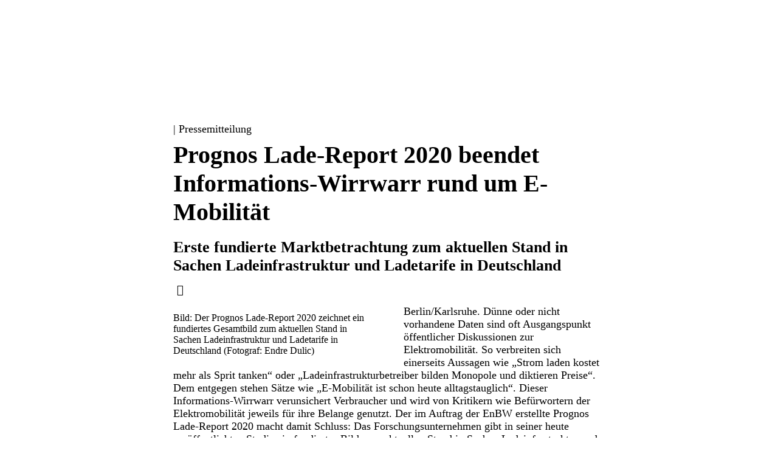

--- FILE ---
content_type: text/html
request_url: https://www.enbw.com/presse/e-mobilitaet-prognos-ladereport-2020.html
body_size: 14476
content:
            <!DOCTYPE html>
    <html  lang="de">
    <head>
    	<meta charset="utf-8">
    	   <meta name="viewport" content="initial-scale=1.0, width=device-width, interactive-widget=resizes-content">
    	   <meta name="format-detection" content="telephone=no">
    	   <meta name="color-scheme" content="light dark">
    	<title>E-Mobilität: Prognos Lade-Report 2020 schafft Transparenz | EnBW</title>
    	   <meta name="author" >
    	   <meta name="publisher" >
    	   <meta name="copyright" content="© EnBW Energie Baden-Württemberg AG 2026. Alle Rechte vorbehalten.">
    	   <meta name="keywords" >
    	   <meta name="description" content="Der Prognos Lade-Report 2020 zeichnet ein fundiertes Gesamtbild zum aktuellen Stand in Sachen Ladeinfrastruktur und Ladetarife in Deutschland">
    	   <meta name="robots" content="index,follow,noodp">
    	   <meta name="eop:id" content="data:223872,pageref:2735093,page:2613824,lang:de,pagerevision:4415242">
    	   <meta name="eop:pagetype" content="common_page">
    		       <meta property="eop-config:ONETRUST_DOMAIN_ID" content="d06f0338-6e8c-4f38-9044-f770463493fa">
    	   <meta name="google-site-verification" content="l2oQizng-xI9_ik6IOs08rNhZr-9QcaqUYCEN6rQ2Bo"><meta name="msvalidate.01" content="22CF7A460214B8415B97F9BACFEE553B">
    		       <meta property="eop-config:GOOGLE_TAG_MANAGER_ID" content="GTM-5DMVT97">
    	       <meta property="eop-config:GOOGLEMAPS_URL" content="https://maps-api-ssl.google.com/maps/api/js?v=3">
    	       <meta property="eop-config:GOOGLEMAPS_CLIENTID" content="gme-enbwenergiebadenwurttemberg1">
    	       <meta property="eop-config:YOUTUBE_URL" content="https://apis.google.com/js/client.js">
    	       <meta property="eop-config:YOUTUBE_KEY" content="AIzaSyD_y4ppdYrt7E3o1H4xlXUJfZpyOdhKJtQ">
    	       <meta property="eop-config:YOUTUBE_IFRAME_API_URL" content="https://www.youtube.com/iframe_api"><meta property="eop-config:IMAGEPROXY_URL" content="/media/image-proxy/">
    	       <meta property="eop-config:JPG_QUALITY" content="80">
    		       <meta property="eop-config:GOOGLE_ANALYTICS_STAGE_FLAG" content="production">
    	   <meta property="eop-config:WAF_INTEGRATION_URL" content="https://ea96bf4a7fa4.edge.sdk.awswaf.com/ea96bf4a7fa4/0c3c341ab260/">
    	    <link href="https://www.enbw.com/presse/e-mobilitaet-prognos-ladereport-2020.html" rel="canonical"/>
    	   <meta property="og:title" content="E-Mobilität: Prognos Lade-Report 2020 schafft Transparenz | EnBW">
    	   <meta property="og:image" content="https://www.enbw.com/media/image-proxy/1600x914,q70,focus50x49,zoom1.0/https://www.enbw.com/media/presse/images/pressemitteilungen/2020/20200207_bild_prognos_lade_report_2020_beendet_informations_wirrwarr_rund_um_e_mobilitaet_1581073441272.jpg">
    	   <meta property="og:url" content="https://www.enbw.com/presse/e-mobilitaet-prognos-ladereport-2020.html">
    	   <meta property="og:site_name" content="E-Mobilität: Prognos Lade-Report 2020 schafft Transparenz">
    	   <meta property="og:description" content="Der Prognos Lade-Report 2020 zeichnet ein fundiertes Gesamtbild zum aktuellen Stand in Sachen Ladeinfrastruktur und Ladetarife in Deutschland">
    	   <meta property="fb:pages" content="125667397492554">
    	    <link href="/media/cd-layout/images/logo-und-favicon/enbw_favicon_svg_1718127460300.svg" rel="icon" type="image/svg+xml" sizes="any"/>
    	    <link href="/media/cd-layout/images/logo-und-favicon/enbw_favicon_16x16_1718127438312.png" rel="icon" type="image/png" sizes="16x16"/>
    	    <link href="/media/cd-layout/images/logo-und-favicon/enbw_favicon_32x32_1718127450553.png" rel="icon" type="image/png" sizes="32x32"/>
    	    <link href="/media/cd-layout/images/logo-und-favicon/enbw_favicon_96x96_1718127455264.png" rel="icon" type="image/png" sizes="96x96"/>
    	    <link href="/media/cd-layout/images/logo-und-favicon/enbw_favicon_120x120_1718127431858.png" rel="apple-touch-icon" sizes="120x120"/>
    	    <link href="/media/cd-layout/images/logo-und-favicon/enbw_favicon_180x180_1718127445831.png" rel="apple-touch-icon" sizes="180x180"/>
    	<link href="/media/cd-layout/images/logo-und-favicon/enbw_logo_kurzform_blauorange_srgb_1647598391346.svg" rel="logo"/>
    	            <link href="/enbw-eop/eop-frontend/static/340-RC22000/corporate-design/assets/webfonts/EnBWSansText-Light.woff2" rel="preload" as="font" type="font/woff2" crossorigin/>
    	            <link href="/enbw-eop/eop-frontend/static/340-RC22000/corporate-design/assets/webfonts/EnBWSansText-Regular.woff2" rel="preload" as="font" type="font/woff2" crossorigin/>
    	            <link href="/enbw-eop/eop-frontend/static/340-RC22000/corporate-design/assets/webfonts/EnBWSansText-Bold.woff2" rel="preload" as="font" type="font/woff2" crossorigin/>
    	            <link href="/enbw-eop/eop-frontend/static/340-RC22000/corporate-design/assets/webfonts/EnBWSansHeadline-Regular.woff2" rel="preload" as="font" type="font/woff2" crossorigin/>
    	            <link href="/enbw-eop/eop-frontend/static/340-RC22000/corporate-design/assets/webfonts/EnBWSansHeadline-Bold.woff2" rel="preload" as="font" type="font/woff2" crossorigin/>
    	            <link href="/enbw-eop/eop-frontend/static/340-RC22000/corporate-design/assets/webfonts/enbw-icon-font.woff2" rel="preload" as="font" type="font/woff2" crossorigin/>
    	    <link href="/enbw-eop/eop-frontend/static/340-RC22000/corporate-design/enbw.min.css" rel="stylesheet"/>
    	   <meta name="twitter:card" content="summary_large_image">
    	   <meta name="twitter:site" content="@EnBW">
    	   <meta name="twitter:creator" content="@EnBW">
    	   <meta name="twitter:title" content="Prognos Lade-Report 2020 beendet Informations-Wirrwarr rund um E-Mobilität">
    	   <meta name="twitter:description" content="Erste fundierte Marktbetrachtung zum aktuellen Stand in Sachen Ladeinfrastruktur und Ladetarife in Deutschland">
    		<link href="https://www.enbw.com/presse/e-mobilitaet-prognos-ladereport-2020.html" rel="alternate" hreflang="de"/>
    </head>
    <body class="preferred-color-scheme theme-enbw-25 switchable-scheme">
    	                    <script type="text/javascript">
    	                            if(document.body.classList.contains('switchable-scheme')){
    	                                const colorSchemeItem = localStorage.getItem('eop-colorScheme');
    	                                if(colorSchemeItem !== null){
    	                                    const colorScheme = JSON.parse(colorSchemeItem).userColorScheme;
    	                                    document.body.classList.add(colorScheme);
    	                                    document.body.classList.remove('preferred-color-scheme');
    	                                }
    	                            } else {
    	                                document.body.classList.remove('preferred-color-scheme');
    	                            }
    	                    </script>
    	            			<eop-dictionary-entry key="CONTENT_LABEL_FAX"  style="display:none">Telefax:</eop-dictionary-entry>
    	            	<eop-dictionary-entry key="CONTENT_LABEL_MOBILE"  style="display:none">Mobil:</eop-dictionary-entry>
    	            	<eop-dictionary-entry key="CONTENT_LABEL_PHONE"  style="display:none">Telefon:</eop-dictionary-entry>
    	            	<eop-dictionary-entry key="MSG_BACK_TO_TOP"  style="display:none">Zurück nach oben</eop-dictionary-entry>
    	            	<eop-dictionary-entry key="MSG_CLOSE_DIALOG"  style="display:none">Schließen</eop-dictionary-entry>
    	            	<eop-dictionary-entry key="MSG_DARK_SCHEME_TOGGLE_LABEL"  style="display:none">Hell</eop-dictionary-entry>
    	            	<eop-dictionary-entry key="MSG_DOWNLOAD_IMAGE"  style="display:none">Bild herunterladen</eop-dictionary-entry>
    	            	<eop-dictionary-entry key="MSG_GO_TO_SLIDE" sub-key="_" style="display:none">Blättern zu [COUNT]</eop-dictionary-entry>
    	            	<eop-dictionary-entry key="MSG_LIGHT_SCHEME_TOGGLE_LABEL"  style="display:none">Dunkel</eop-dictionary-entry>
    	            	<eop-dictionary-entry key="MSG_NEXT_SLIDE"  style="display:none">Weiterblättern</eop-dictionary-entry>
    	            	<eop-dictionary-entry key="MSG_PREVIOUS_SLIDE"  style="display:none">Zurückblättern</eop-dictionary-entry>
    	            	<eop-dictionary-entry key="MSG_PRINT"  style="display:none">Drucken</eop-dictionary-entry>
    	            	<eop-dictionary-entry key="MSG_SCROLL_LEFT"  style="display:none">Nach links scrollen</eop-dictionary-entry>
    	            	<eop-dictionary-entry key="MSG_SCROLL_RIGHT"  style="display:none">Nach rechts scrollen</eop-dictionary-entry>
    	            	<eop-dictionary-entry key="MSG_SHARE_BUTTON"  style="display:none">Teilen</eop-dictionary-entry>
    	                	<header id="header" class="page-header pagesection sticky full-navigation">
    	                			            <script type="application/json" data-id="navigation-config">{ "searchHref": "/unternehmen/suche.html", "sectorLinksHeadline": "Alle Bereiche", "navLinks": [ { "label": "Unternehmen", "sectorIdentifier": "Unternehmen", "searchHref": "", "href": "/unternehmen/", "target": "", "subLinks": [ { "label": "Fokusthemen", "href": "/unternehmen/themen/", "target": "", "subLinks": [ { "label": "Windkraft", "href": "/unternehmen/themen/windkraft/", "target": "", "headlineLevel": "4", "imageSrc": "https://www.enbw.com/media/nextlevel/startseite/windenergie-teaser_4-3_1709891574698.jpg?w=889&h=667&focusX=50&focusY=50&zoom=1.0", "videoSrc": "", "imageSize": "MEDIUM", "imageShade": "LIGHT", "imageBackground": "DARK" }, { "label": "Solarenergie", "href": "/unternehmen/themen/solarenergie/", "target": "", "headlineLevel": "4", "imageSrc": "https://www.enbw.com/media/nextlevel/startseite/solarenergie-teaser_4-3_1709891574698.jpg?w=1759&h=1319&focusX=50&focusY=50&zoom=1.0", "videoSrc": "", "imageSize": "MEDIUM", "imageShade": "STRONG", "imageBackground": "DARK" }, { "label": "Wasserkraft", "href": "/unternehmen/themen/wasserkraft/", "target": "", "headlineLevel": "4", "imageSrc": "https://www.enbw.com/media/nextlevel/startseite/wasserkraft-teaser_4-3_1709891574698.jpg?w=4501&h=3078&focusX=50&focusY=50&zoom=1.0", "videoSrc": "", "imageSize": "MEDIUM", "imageShade": "STRONG", "imageBackground": "DARK" }, { "label": "Netzausbau", "href": "/unternehmen/themen/netze/", "target": "", "headlineLevel": "4", "imageSrc": "https://www.enbw.com/media/presse/images/newsroom/journal/smart-grid/luftbild-neu-installierte-strommasten-fuer-ueberlandleitungen_1745908481949.jpg?w=2000&h=1371&focusX=49&focusY=52&zoom=1.0", "videoSrc": "", "imageSize": "MEDIUM", "imageShade": "STRONG", "imageBackground": "DARK" }, { "label": "Wasserstoff", "href": "/unternehmen/themen/wasserstoff/", "target": "", "headlineLevel": "4", "imageSrc": "https://www.enbw.com/media/nextlevel/startseite/wasserstoff-teaser1_4-3_1709891574698.jpg?w=3907&h=2930&focusX=50&focusY=50&zoom=1.0", "videoSrc": "", "imageSize": "MEDIUM", "imageShade": "STRONG", "imageBackground": "DARK" }, { "label": "Kohleausstieg", "href": "/unternehmen/themen/kohleausstieg/", "target": "", "headlineLevel": "4", "imageSrc": "https://www.enbw.com/media/nextlevel/startseite/fuelswitch-teaser_7-4_1709891574698.jpg?w=3186&h=1821&focusX=50&focusY=50&zoom=1.0", "videoSrc": "", "imageSize": "MEDIUM", "imageShade": "LIGHT", "imageBackground": "DARK" }, { "label": "Elektromobilität", "href": "/unternehmen/themen/elektromobilitaet/", "target": "", "headlineLevel": "4", "imageSrc": "https://www.enbw.com/media/nextlevel/startseite/elektromobilitaet-teaser_4-3_1709891574698.jpg?w=650&h=480&focusX=50&focusY=50&zoom=1.0", "videoSrc": "", "imageSize": "MEDIUM", "imageShade": "STRONG", "imageBackground": "DARK" }, { "label": "Rückbau Kernkraftwerke", "href": "/unternehmen/themen/rueckbau-kernkraftwerke/", "target": "", "headlineLevel": "4", "imageSrc": "https://www.enbw.com/media/nextlevel/startseite/rueckbau-teaser-4zu3_1714467982354.jpg?w=1800&h=1350&focusX=50&focusY=50&zoom=1.0", "videoSrc": "", "imageSize": "MEDIUM", "imageShade": "STRONG", "imageBackground": "DARK" }, { "label": "Alle Themen", "href": "/unternehmen/themen/", "target": "", "headlineLevel": "4", "imageSrc": "https://www.enbw.com/media/nextlevel/startseite/themen-teaser_4-3-grau_1709891574698.jpg?w=1447&h=1085&focusX=50&focusY=50&zoom=1.0", "videoSrc": "", "imageSize": "MEDIUM", "imageShade": "LIGHT", "imageBackground": "DARK" } ] }, { "label": "Wer wir sind", "href": "/unternehmen/wer-wir-sind/", "target": "", "subLinksColumn1": [ ], "subLinksColumn2": [ ], "subLinksColumn3": [ ] }, { "label": "Was wir tun", "href": "/unternehmen/was-wir-tun/", "target": "", "subLinksColumn1": [ ], "subLinksColumn2": [ ], "subLinksColumn3": [ ] }, { "label": "Wie wir handeln", "href": "/unternehmen/wie-wir-handeln/", "target": "", "subLinksColumn1": [ ], "subLinksColumn2": [ ], "subLinksColumn3": [ ] }, { "label": "ECO*Journal", "href": "/unternehmen/eco-journal/", "target": "", "subLinksColumn1": [ ], "subLinksColumn2": [ ], "subLinksColumn3": [ ] } ] }, { "label": "Presse", "sectorIdentifier": "Presse", "searchHref": "", "href": "/presse/", "target": "", "subLinks": [ { "label": "Pressemitteilungen", "href": "/presse/ergebnisseite.html?s=&tab=Pressemitteilungen&entries=10", "target": "", "subLinksColumn1": [ ], "subLinksColumn2": [ ], "subLinksColumn3": [ ] }, { "label": "Pressemappen", "href": "/presse/ergebnisseite.html?s=&tab=Pressemappen&entries=10", "target": "", "subLinksColumn1": [ ], "subLinksColumn2": [ ], "subLinksColumn3": [ ] }, { "label": "Pressekontakt", "href": "/presse/kontakt/", "target": "", "subLinksColumn1": [ ], "subLinksColumn2": [ ], "subLinksColumn3": [ ] }, { "label": "Pressetermine", "href": "/presse/veranstaltungen/", "target": "", "subLinksColumn1": [ ], "subLinksColumn2": [ ], "subLinksColumn3": [ ] }, { "label": "Downloads", "href": "/presse/ergebnisseite.html?s=&tab=Downloads&entries=10", "target": "", "subLinksColumn1": [ ], "subLinksColumn2": [ ], "subLinksColumn3": [ ] } ] }, { "label": "Karriere", "sectorIdentifier": "Karriere", "searchHref": "", "href": "/karriere/", "target": "", "subLinks": [ { "label": "EnBW als Arbeitgeber", "href": "/karriere/", "target": "", "subLinksColumn1": [ { "label": "Unsere Mission", "href": "/karriere/unsere-mission/", "target": "", "subLinks": [ ] }, { "label": "Unsere Werte", "href": "/karriere/unsere-werte/", "target": "", "subLinks": [ ] }, { "label": "Unsere Benefits", "href": "/karriere/unsere-benefits/", "target": "", "subLinks": [ ] }, { "label": "EnBW entdecken", "href": "/karriere/enbw-entdecken/", "target": "", "subLinks": [ ] } ], "subLinksColumn2": [ ], "subLinksColumn3": [ ] }, { "label": "Einstiege & Aufstiege", "href": "/karriere/einstiege-aufstiege/", "target": "", "subLinksColumn1": [ { "label": "Berufserfahrene & Berufseinsteiger*innen", "href": "/karriere/einstiege-aufstiege/berufserfahrene-und-berufseinsteiger/", "target": "", "subLinks": [ ] }, { "label": "Studierende", "href": "/karriere/einstiege-aufstiege/studierende/", "target": "", "subLinks": [ ] }, { "label": "Traineeprogramme", "href": "/karriere/einstiege-aufstiege/traineeprogramme/", "target": "", "subLinks": [ ] } ], "subLinksColumn2": [ { "label": "Schüler*innen", "href": "/karriere/einstiege-aufstiege/schuelerinnen-und-schueler/", "target": "", "subLinks": [ { "label": "Technische Ausbildung", "href": "/karriere/einstiege-aufstiege/schuelerinnen-und-schueler/technische-ausbildung/", "target": "" }, { "label": "Kaufmännische Ausbildung", "href": "/karriere/einstiege-aufstiege/schuelerinnen-und-schueler/kaufmaennische-ausbildung/", "target": "" }, { "label": "Duales Studium", "href": "/karriere/einstiege-aufstiege/schuelerinnen-und-schueler/duales-studium/", "target": "" }, { "label": "Berufsorientierung & Praktikum", "href": "/karriere/einstiege-aufstiege/schuelerinnen-und-schueler/berufsorientierung-und-praktikum/", "target": "" }, { "label": "Eltern & Lehrkräfte", "href": "/karriere/einstiege-aufstiege/schuelerinnen-und-schueler/eltern-und-lehrkraefte/", "target": "" } ] } ], "subLinksColumn3": [ ] }, { "label": "Bewerben", "href": "/karriere/bewerben/", "target": "", "subLinksColumn1": [ { "label": "Offene Stellen finden", "href": "https://careers.enbw.com/de_DE/careers/SearchJobs/", "target": "", "subLinks": [ ] }, { "label": "Bewerbungsprozess", "href": "/karriere/bewerben/bewerbungsprozess/", "target": "", "subLinks": [ ] }, { "label": "Onboarding", "href": "/karriere/bewerben/onboarding/", "target": "", "subLinks": [ ] } ], "subLinksColumn2": [ ], "subLinksColumn3": [ ] }, { "label": "Karriereblog", "href": "/karriere/blog/", "target": "", "subLinksColumn1": [ ], "subLinksColumn2": [ ], "subLinksColumn3": [ ] }, { "label": "Meet Us", "href": "/karriere/meet-us/", "target": "", "subLinksColumn1": [ ], "subLinksColumn2": [ ], "subLinksColumn3": [ ] } ] }, { "label": "Investoren", "sectorIdentifier": "Investoren", "searchHref": "", "href": "/investoren/", "target": "", "subLinks": [ { "label": "News & Publikationen", "href": "/investoren/news-und-publikationen/", "target": "", "subLinksColumn1": [ ], "subLinksColumn2": [ ], "subLinksColumn3": [ ] }, { "label": "Finanzstrategie", "href": "/investoren/finanzstrategie/", "target": "", "subLinksColumn1": [ { "label": "Investment Highlights", "href": "/investoren/finanzstrategie/#investment-highlights", "target": "", "subLinks": [ ] }, { "label": "Finanzmanagement", "href": "/investoren/finanzstrategie/#finanzmanagement", "target": "", "subLinks": [ ] }, { "label": "Finanzierungsstrategie", "href": "/investoren/finanzstrategie/#finanzierungsstrategie", "target": "", "subLinks": [ ] }, { "label": "Unternehmensstrategie", "href": "/investoren/finanzstrategie/", "target": "", "subLinks": [ ] } ], "subLinksColumn2": [ ], "subLinksColumn3": [ ] }, { "label": "Veranstaltungen", "href": "/investoren/veranstaltungen/finanzkalender/", "target": "", "subLinksColumn1": [ { "label": "Finanzkalender", "href": "/investoren/veranstaltungen/finanzkalender/", "target": "", "subLinks": [ ] }, { "label": "Berichterstattung", "href": "/investoren/veranstaltungen/berichterstattung/", "target": "", "subLinks": [ ] }, { "label": "Investoren-Update", "href": "/investoren/veranstaltungen/investoren-update/", "target": "", "subLinks": [ ] }, { "label": "Hauptversammlung", "href": "/investoren/veranstaltungen/hauptversammlung/", "target": "", "subLinks": [ ] } ], "subLinksColumn2": [ ], "subLinksColumn3": [ ] }, { "label": "Aktie", "href": "/investoren/aktie/", "target": "", "subLinksColumn1": [ { "label": "Aktienkurs", "href": "/investoren/aktie/#aktienkurs", "target": "", "subLinks": [ ] }, { "label": "Mehrjahresübersicht", "href": "/investoren/aktie/#mehrjahresuebersicht", "target": "", "subLinks": [ ] }, { "label": "Dividende", "href": "/investoren/aktie/#dividende", "target": "", "subLinks": [ ] }, { "label": "Aktionärsstruktur", "href": "/investoren/aktie/#aktionaersstruktur", "target": "", "subLinks": [ ] }, { "label": "Kapitalerhöhung 2025", "href": "/investoren/aktie/kapitalerhoehung-2025/", "target": "", "subLinks": [ ] } ], "subLinksColumn2": [ ], "subLinksColumn3": [ ] }, { "label": "Anleihen", "href": "/investoren/anleihen/", "target": "", "subLinksColumn1": [ { "label": "Anleihenübersicht", "href": "/investoren/anleihen/#anleihenuebersicht", "target": "", "subLinks": [ ] }, { "label": "Grüne Finanzierung", "href": "/investoren/anleihen/#gruene-finanzierung", "target": "", "subLinks": [ ] }, { "label": "Emissionsprogramme", "href": "/investoren/anleihen/#emissionsprogramme", "target": "", "subLinks": [ ] }, { "label": "Ratings", "href": "/investoren/anleihen/#ratings", "target": "", "subLinks": [ ] }, { "label": "EnBW Int. Finance B.V.", "href": "/investoren/anleihen/#enbw-int-finance-b-v", "target": "", "subLinks": [ ] } ], "subLinksColumn2": [ ], "subLinksColumn3": [ ] }, { "label": "Service & Kontakt", "href": "/investoren/service-und-kontakt/", "target": "", "subLinksColumn1": [ { "label": "Ansprechpartner*innen", "href": "/investoren/service-und-kontakt/", "target": "", "subLinks": [ ] }, { "label": "FAQ", "href": "/investoren/service-und-kontakt/#faq", "target": "", "subLinks": [ ] }, { "label": "Newsletter", "href": "/investoren/service-und-kontakt/#newsletter-ausgeblendet", "target": "", "subLinks": [ ] } ], "subLinksColumn2": [ ], "subLinksColumn3": [ ] } ] }, { "label": "Nachhaltigkeit", "sectorIdentifier": "Nachhaltigkeit", "searchHref": "", "href": "/nachhaltigkeit/", "target": "", "subLinks": [ { "label": "Agenda", "href": "/nachhaltigkeit/nachhaltigkeitsagenda/", "target": "", "subLinksColumn1": [ { "label": "Energie des Wandels", "href": "/nachhaltigkeit/nachhaltigkeitsagenda/energie-des-wandels.html", "target": "", "subLinks": [ ] }, { "label": "Kultur der Nachhaltigkeit", "href": "/nachhaltigkeit/nachhaltigkeitsagenda/kultur-der-nachhaltigkeit.html", "target": "", "subLinks": [ ] } ], "subLinksColumn2": [ ], "subLinksColumn3": [ ] }, { "label": "Management", "href": "/nachhaltigkeit/nachhaltigkeitsmanagement/", "target": "", "subLinksColumn1": [ { "label": "Environment", "href": "/nachhaltigkeit/nachhaltigkeitsmanagement/#environment", "target": "", "subLinks": [ ] }, { "label": "Social", "href": "/nachhaltigkeit/nachhaltigkeitsmanagement/#social", "target": "", "subLinks": [ ] }, { "label": "Governance", "href": "/nachhaltigkeit/nachhaltigkeitsmanagement/#governance", "target": "", "subLinks": [ ] }, { "label": "ESG Policys", "href": "/nachhaltigkeit/nachhaltigkeitsmanagement/esg-policys.html", "target": "", "subLinks": [ ] }, { "label": "Stakeholdermanagement", "href": "/nachhaltigkeit/nachhaltigkeitsmanagement/stakeholdermanagement.html", "target": "", "subLinks": [ ] }, { "label": "Ansprechpartner*innen ", "href": "/nachhaltigkeit/nachhaltigkeitsmanagement/ansprechpartner-innen.html", "target": "", "subLinks": [ ] } ], "subLinksColumn2": [ ], "subLinksColumn3": [ ] }, { "label": "Berichterstattung", "href": "/nachhaltigkeit/nachhaltigkeitsberichterstattung/", "target": "", "subLinksColumn1": [ ], "subLinksColumn2": [ ], "subLinksColumn3": [ ] }, { "label": "Sustainable Finance", "href": "/nachhaltigkeit/sustainable-finance/", "target": "", "subLinksColumn1": [ { "label": "Nachhaltige Finanzierung EnBW", "href": "/nachhaltigkeit/sustainable-finance/#nachhaltige-finanzierung", "target": "", "subLinks": [ ] }, { "label": "ESG Ratings ", "href": "/nachhaltigkeit/sustainable-finance/esg-ratings.html#esg-ratings", "target": "", "subLinks": [ ] }, { "label": "EU-Taxonomie", "href": "/nachhaltigkeit/sustainable-finance/eu-taxonomie.html", "target": "", "subLinks": [ ] }, { "label": "Bürgerbeteiligungen", "href": "/nachhaltigkeit/sustainable-finance/buergerbeteiligungen/", "target": "", "subLinks": [ ] } ], "subLinksColumn2": [ ], "subLinksColumn3": [ ] }, { "label": "Corporate Engagement", "href": "/nachhaltigkeit/corporate-engagement/", "target": "", "subLinksColumn1": [ ], "subLinksColumn2": [ ], "subLinksColumn3": [ ] } ] } ] , "urlHierarchy": [ "/presse/pressemeldungen-detailseite.html", "/presse/", "/robots.txt" ], "metaLinksHeadline": "Weitere Links", "metaLinks": [ ] }</script>
    	                			    		    <eop-header sticky fullNavigation class="initializing"  with-dark-mode-toggle="true">
    	                			    		            	<eop-dictionary-entry key="MSG_BACK_NAVIGATION_LABEL"  style="display:none">Zurück</eop-dictionary-entry>
    	                			    		            <eop-dictionary-entry key="MSG_HEADER_SEARCH_SUBMIT_BUTTON_LABEL"  style="display:none">Suchen</eop-dictionary-entry>
    	                			    		            <eop-dictionary-entry key="MSG_SEARCH_INPUT_PLACEHOLDER"  style="display:none">Suchen…</eop-dictionary-entry>
    	                			    		            <div slot="brand-elements">
    	                			    		                <div class="logo-box">
    	                			    		                        <a  href="/" title="Startseite" class="logo-link link" data-eventelement="logo" data-tracking-label="logo">
    	                			    		                                    <div class="logo" style="--header-v2-logo-height:1rem;--header-v2-logo-height-desktop:1.5rem;">
    	                			    		                                                    <img src="/media/cd-layout/images/logo-und-favicon/enbw_logo_kurzform_blauorange_srgb_1647598391346.svg" alt="EnBW Logo" class="logo-img"/>
    	                			    		                                                    <img src="/media/cd-layout/images/logo-und-favicon/enbw_logo_kurzform_weissorange_srgb_1647598606187.svg" alt="EnBW Logo" class="logo-img-transparent"/>
    	                			    		                                    </div>
    	                			    		                        </a>
    	                			    		                        <eop-sector-identifier></eop-sector-identifier>
    	                			    		                </div>
    	                			    		            </div>
    	                			    		    </eop-header>
    	                	</header>
    	                	<main id="content" class="pagesection">
    	                		                    <section class="content-section background background-white  section-8">
    	                		                    	                <div class="container">
    	                		                    	                                <div class="layout-body">
    	                		                    	                                                	    <div class="layout-element layout-element-8-12-"><div class="content-modules">
    	                		                    	                                                	        		    <div class="content-module">
    	                		                    	                                                	        		    			    <div class="press-detail" data-eventelement="pressdetail">
    	                		                    	                                                	        		    			                <eop-dynamic-backlink back-links="[ { &quot;href&quot;:&quot;/presse/&quot;, &quot;label&quot;:&quot;Zurück zum Newsroom&quot; }, { &quot;href&quot;:&quot;/presse/ergebnisseite.html&quot;, &quot;label&quot;:&quot;Zurück zu den Ergebnissen&quot; } ]" back-link-default-href="/presse/?tab=Pressemitteilungen" back-link-default-label="Zurück zu den Pressemitteilungen">
    	                		                    	                                                	        		    			                            <a  href=""    class="link link-prev" ></a>
    	                		                    	                                                	        		    			                </eop-dynamic-backlink>
    	                		                    	                                                	        		    			                    <div class="topline">
    	                		                    	                                                	        		    			                                <eop-date date-time="1581072600000"   ></eop-date>
    	                		                    	                                                	        		    			                            | Pressemitteilung
    	                		                    	                                                	        		    			                    </div>
    	                		                    	                                                	        		    			            <h1 class="h ">Prognos Lade-Report 2020 beendet Informations-Wirrwarr rund um E-Mobilität</h1>
    	                		                    	                                                	        		    			            <div class="h h3 ">Erste fundierte Marktbetrachtung zum aktuellen Stand in Sachen Ladeinfrastruktur und Ladetarife in Deutschland</div>
    	                		                    	                                                	        		    			                <a  href="javascript:window.print()" class="link print-link"><eop-msg key="MSG_PRINT" ></eop-msg></a><eop-share-link description="Der Prognos Lade-Report 2020 zeichnet ein fundiertes Gesamtbild zum aktuellen Stand in Sachen Ladeinfrastruktur und Ladetarife in Deutschland"></eop-share-link>
    	                		                    	                                                	        		    			                <div class="press-detail-contents">
    	                		                    	                                                	        		    			                	        <div class="press-detail-content">
    	                		                    	                                                	        		    			                	            <div class="text-image slidable " data-eventelement="text-media">
    	                		                    	                                                	        		    			                	                    	<eop-dictionary-entry key="DOWNLOAD_IMAGE_LINK"  style="display:none">Bild herunterladen</eop-dictionary-entry>
    	                		                    	                                                	        		    			                	                                    <div data-role="headline" class="module-headline ">
    	                		                    	                                                	        		    			                	                                    </div>
    	                		                    	                                                	        		    			                	                        <eop-in-viewport class="text-image-left   ">
    	                		                    	                                                	        		    			                	                                        <div class="text-image-image">
    	                		                    	                                                	        		    			                	                                            <div class="image-landscape">
    	                		                    	                                                	        		    			                	                                                                	        <eop-responsive-image image-src="https://www.enbw.com/media/presse/images/pressemitteilungen/2020/20200207_bild_prognos_lade_report_2020_beendet_informations_wirrwarr_rund_um_e_mobilitaet_1581073441272.jpg?w=2449&h=1632&focusX=50&focusY=50&zoom=1.0" image-alt="Bild: Der Prognos Lade-Report 2020 zeichnet ein fundiertes Gesamtbild zum aktuellen Stand in Sachen Ladeinfrastruktur und Ladetarife in Deutschland (Fotograf: Endre Dulic)"     functional-icons=""></eop-responsive-image>
    	                		                    	                                                	        		    			                	                                                                <div class="caption">
    	                		                    	                                                	        		    			                	                                                                            <span class="caption-text">Bild: Der Prognos Lade-Report 2020 zeichnet ein fundiertes Gesamtbild zum aktuellen Stand in Sachen Ladeinfrastruktur und Ladetarife in Deutschland (Fotograf: Endre Dulic)</span>
    	                		                    	                                                	        		    			                	                                                                </div>
    	                		                    	                                                	        		    			                	                                            </div></div>
    	                		                    	                                                	        		    			                	                                    		            <div class="text-image-text">
    	                		                    	                                                	        		    			                	                                    		                            <div class="rich-text" data-eventelement="textimagelink"><p>Berlin/Karlsruhe. Dünne oder nicht vorhandene Daten sind oft Ausgangspunkt öffentlicher Diskussionen zur Elektromobilität. So verbreiten sich einerseits Aussagen wie „Strom laden kostet mehr als Sprit tanken“ oder „Ladeinfrastrukturbetreiber bilden Monopole und diktieren Preise“. Dem entgegen stehen Sätze wie „E-Mobilität ist schon heute alltagstauglich“. Dieser Informations-Wirrwarr verunsichert Verbraucher und wird von Kritikern wie Befürwortern der Elektromobilität jeweils für ihre Belange genutzt. Der im Auftrag der EnBW erstellte Prognos Lade-Report 2020 macht damit Schluss: Das Forschungsunternehmen gibt in seiner heute veröffentlichten Studie ein fundiertes Bild zum aktuellen Stand in Sachen Ladeinfrastruktur und Ladetarife in Deutschland, erklärt Zusammenhänge und beleuchtet die jeweiligen Herausforderungen. Die Ergebnisse des Prognos Lade-Reports entkräften zudem den Vorwurf lokaler Monopolbildung von Ladeinfrastrukturbetreibern und geben eine Orientierung zu Lademöglichkeiten und -tarifen für verschiedene Mobilitätsanforderungen.<br/><br/></p><p><b>Rollen im Elektromobilitätsmarkt</b></p><p>Zu Beginn der Studie beleuchtet Prognos die in Sachen öffentlicher Ladeinfrastruktur entscheidenden beiden Rollen und legt damit die Grundlage für ein Verständnis des Marktgeschehens:</p>
    	                		                    	                                                	        		    			                	                                    		                            	    <ul class="list-bullets list-integrated">
    	                		                    	                                                	        		    			                	                                    		                            	        <li>Charge Point Operator oder Ladeinfrastrukturbetreiber (CPO): Unternehmen die Ladestationen für E-Autos planen, errichten und betreiben. Sie kümmern sich zudem um Wartung und Service der Ladesäulen.</li><li>Electric Mobility Provider oder Elektromobilitätsanbieter (EMP)<span class="footnote"><sup class="footnote-reference" data-eventelement="footnote">0</sup><span class="footnote-text-hidden">Seltener auch als Mobility Service Provider (MSP) bezeichnet</span></span>: Unternehmen, die E-Autofahrern den Zugang zu Ladestationen ermöglichen und dafür Ladetarife zur Verfügung stellen – oft in Verbindung mit digitalen Services wie Apps.</li>
    	                		                    	                                                	        		    			                	                                    		                            	    </ul>
    	                		                    	                                                	        		    			                	                                    		                            <p>Über ein Roaming-System (ähnlich wie im Mobilfunknetz) bündeln EMPs Ladestationen verschiedener CPOs. So können Kunden der Elektromobilitätsanbieter die Ladeinfrastruktur mehrerer Betreiber nutzen. Oft bietet der EMP dafür einen Einheitstarif an, der an Ladestationen verschiedener Betreiber gilt. Der EMP entrichtet dafür eine Gebühr an den jeweiligen CPO. Diese Gebühr ist unabhängig von den Tarifen, die EMPs E-Autofahrern zur Verfügung stellen.<br/><br/></p><p><b>Zahlreiche Marktteilnehmer</b></p><p>Der Prognos Lade-Report zeigt, dass sich der Markt aktuell in einer dynamischen Entwicklungsphase befindet. Gleichzeitig macht er deutlich, dass der Wettbewerb funktioniert. So betreiben beispielsweise die größten zwanzig CPOs nur etwas mehr als die Hälfte aller öffentlichen Ladestationen in Deutschland. Eine Auswertung der Ladesäulendaten der Bundesnetzagentur unterlegt das mit weiteren Zahlen: Aktuell sind in Deutschland mehr als 1.000 Unternehmen mit dem Aufbau der Ladeinfrastruktur für die Elektromobilität beschäftigt.<br/><br/></p><p><b>Lokale Betreiberkonzentration ohne Auswirkung auf Wettbewerbsgleichheit</b></p><p>Ein weiterer Punkt, mit dem der Report aufräumt, ist der Vorwurf lokaler Monopolentwicklungen. So gibt es Städte, darunter Düsseldorf oder Stuttgart, in denen die Ladeinfrastruktur mehrheitlich von einem Betreiber bereitgestellt wird. Auch einzelne Konzentrationen auf Landesebene (Stromnetz Hamburg betreibt zum Beispiel etwa 92 Prozent aller Ladepunkte in Hamburg) haben mit Blick auf die oben genannten Rollen im Markt keine negativen Auswirkungen für Verbraucher. Denn E-Autofahrer nutzen beim Laden an öffentlichen Ladestationen in den meisten Fällen die Angebote von EMPs – unabhängig vom Ladeinfrastrukturbetreiber<span class="footnote"><sup class="footnote-reference" data-eventelement="footnote">0</sup><span class="footnote-text-hidden">Mehr als 99 Prozent aller Ladevorgänge bezogen auf die Ladeinfrastruktur der EnBW (Stand 2019)</span></span>.<br/><br/></p><p><b>Entwicklung öffentlichen Ladebedarfs</b></p><p>Die Prognos-Analysen zeigen aber auch, dass kurzfristig ein schneller Hochlauf öffentlicher (Schnell-)Ladeinfrastruktur notwendig ist, um der steigenden Zahl an E-Autofahrern den Zugang zu Lademöglichkeiten zur Verfügung zu stellen. So geht die Bundesregierung davon aus, dass sich der Anteil an Ladevorgängen an öffentlichen Ladestationen im Vergleich zu privaten Lademöglichkeiten in den kommenden Jahren von derzeit rund 15 auf bis zu 40 Prozent erhöhen wird.</p><p>„Rund 50 Prozent aller Autos sind in Besitz von Bewohnern in Mehrfamilienhäusern. Hier ist die Installation eines privaten Ladepunktes oft nicht oder nur erschwert möglich. Speziell in den Städten, werden viele Fahrzeuge im öffentlichen Straßenraum geparkt. Um perspektivisch einer breiten Masse von Nutzern den Zugang zur Elektromobilität zu ermöglichen – unabhängig der Wohnverhältnisse und Stellplatzsituation – wird ein zeitnaher und intensiver Hochlauf der öffentlich zugänglichen Ladeinfrastruktur gefordert. Eine ausreichende und öffentlich sichtbare Ladeinfrastruktur ist zudem ein entscheidender Faktor bei der Kaufentscheidung für ein Elektrofahrzeug“, sagt Alex Auf der Maur, Projektleiter bei Prognos.</p><p>„Beim weiteren Ladeinfrastrukturausbau darf der Fokus nicht allein auf einer großen Flächenabdeckung liegen“ erklärt Timo Sillober, der als Vertriebschef der EnBW auch die Elektromobilitätsaktivitäten des Unternehmens verantwortet. „Wir müssen auch Schnellladeparks vor allem dort bauen, wo sie benötigt werden – nicht nur entlang von Fernverbindungen, sondern auch im urbanen Raum. Das gibt Kunden das benötigte Vertrauen in die Elektromobilität.“<br/><br/></p><p><b>Komplexe Tarife</b></p><p>Mit Blick auf die in Deutschland verfügbaren Ladetarife attestiert der Prognos Lade-Report 2020 eine große Vielfalt an Angeboten, Abrechnungsmodellen und hohe Preisspannen. Gleichzeitig werden Ladetarife mit der immer weiter verbreiteten Umstellung auf kWh-basierte Modelle zusehends vergleichbarer und transparenter. Dazu untersucht die Marktbetrachtung von Prognos drei verschiedene Mobilitätstypen. Das Ergebnis: Die Kosten variieren zwar stark, es gibt aber für jedes Mobilitätsbedürfnis bereits passende und günstige Angebote. Die Entwicklung ist jedoch längst nicht abgeschlossen.</p><p>„Alle EMPs stehen vor der Herausforderung, attraktive Angebote zu schaffen, die die Kunden nicht nur verstehen, sondern die ihnen den Einstieg in die Elektromobilität so leicht wie möglich machen“, stellt Timo Sillober fest. „Dazu gehören unter anderem klare und einheitliche Preise im gesamten Ladenetz inklusive Ausland sowie eine einfache Bezahlung. Denn nur so werden wir unserem gemeinsamen Anspruch gerecht, Elektromobilität in der Masse alltagstauglich zu machen.“</p><p>Der Prognos Lade-Report 2020 steht unter diesem Link zum Download zur Verfügung: <a  href="https://www.prognos.com/presse/news/detailansicht/1899/7eb78fa11ec616ec3d738ca3a9b11c2e/" target="_blank" rel="noopener noreferrer"  class="link common-link" >http://www.prognos.com/Lade-Report2020</a></p></div>
    	                		                    	                                                	        		    			                	                                    		            </div>
    	                		                    	                                                	        		    			                	                        </eop-in-viewport>
    	                		                    	                                                	        		    			                	            </div></div>			    
    	                		                    	                                                	        		    			                	        <div class="press-detail-content">
    	                		                    	                                                	        		    			                	                <eop-dictionary-entry key="MSG_LESS"  style="display:none">weniger</eop-dictionary-entry>
    	                		                    	                                                	        		    			                	            <eop-dictionary-entry key="MSG_MORE"  style="display:none">mehr</eop-dictionary-entry>
    	                		                    	                                                	        		    			                	            <eop-footnotes></eop-footnotes></div>			    
    	                		                    	                                                	        		    			                	        <div class="press-detail-content">
    	                		                    	                                                	        		    			                	            <div class="download-list preview-images">
    	                		                    	                                                	        		    			                	                    	<eop-dictionary-entry key="DOWNLOAD_IMAGE_LINK"  style="display:none">Bild herunterladen</eop-dictionary-entry>
    	                		                    	                                                	        		    			                	                    <eop-dictionary-entry key="MSG_DISCLAIMER_ACCEPT"  style="display:none">Akzeptieren</eop-dictionary-entry>
    	                		                    	                                                	        		    			                	                    <eop-dictionary-entry key="MSG_DISCLAIMER_DECLINE"  style="display:none">Ablehnen</eop-dictionary-entry>
    	                		                    	                                                	        		    			                	                    <eop-dictionary-entry key="MSG_DOWNLOAD"  style="display:none">Jetzt herunterladen</eop-dictionary-entry>
    	                		                    	                                                	        		    			                	                                    <div data-role="headline" class="module-headline ">
    	                		                    	                                                	        		    			                	                                    </div>
    	                		                    	                                                	        		    			                	                        <div data-role="text">
    	                		                    	                                                	        		    			                	                                <eop-download-dialog class="download-item" href="/media/presse/images/pressemitteilungen/2020/20200207_bild_prognos_lade_report_2020_beendet_informations_wirrwarr_rund_um_e_mobilitaet_1581073441272.jpg">
    	                		                    	                                                	        		    			                	                                                <div class="download-preview-container reverse-background" data-eventelement="download" data-tracking-label="Der Prognos Lade-Report 2020 zeichnet ein fundiertes Gesamtbild zum aktuellen Stand in Sachen Ladeinfrastruktur und Ladetarife in Deutschland (Fotograf: Endre Dulic)">
    	                		                    	                                                	        		    			                	                                                        <a  href="/media/presse/images/pressemitteilungen/2020/20200207_bild_prognos_lade_report_2020_beendet_informations_wirrwarr_rund_um_e_mobilitaet_1581073441272.jpg" download target="_blank" rel="noopener noreferrer" class="download-preview-image" aria-label="Der Prognos Lade-Report 2020 zeichnet ein fundiertes Gesamtbild zum aktuellen Stand in Sachen Ladeinfrastruktur und Ladetarife in Deutschland (Fotograf: Endre Dulic)">
    	                		                    	                                                	        		    			                	                                                                    	        <eop-responsive-image image-src="https://www.enbw.com/media/presse/images/pressemitteilungen/2020/20200207_bild_prognos_lade_report_2020_beendet_informations_wirrwarr_rund_um_e_mobilitaet_1581073441272.jpg?w=2449&h=1632"  fixed-aspect-ratio   max-crop-threshold="0.25" functional-icons="lightbox-image-preview-icon"></eop-responsive-image>
    	                		                    	                                                	        		    			                	                                                        </a>
    	                		                    	                                                	        		    			                	                                                        <div class="download-label-container">
    	                		                    	                                                	        		    			                	                                                                    <div class="download-text">
    	                		                    	                                                	        		    			                	                                                                                    <div class="h h5 ">Der Prognos Lade-Report 2020 zeichnet ein fundiertes Gesamtbild zum aktuellen Stand in Sachen Ladeinfrastruktur und Ladetarife in Deutschland (Fotograf: Endre Dulic)</div>
    	                		                    	                                                	        		    			                	                                                                                    <div class="download-link">
    	                		                    	                                                	        		    			                	                                                                                                        <a  href="/media/presse/images/pressemitteilungen/2020/20200207_bild_prognos_lade_report_2020_beendet_informations_wirrwarr_rund_um_e_mobilitaet_1581073441272.jpg" class="download-label" download><eop-msg key="MSG_DOWNLOAD" ></eop-msg></a>
    	                		                    	                                                	        		    			                	                                                                                                            <span class="download-metadata">
    	                		                    	                                                	        		    			                	                                                                                                                            (<span class="file-ext">jpg</span> 382 <abbr title="Kilobyte">kB</abbr>)
    	                		                    	                                                	        		    			                	                                                                                                            </span>
    	                		                    	                                                	        		    			                	                                                                                    </div>
    	                		                    	                                                	        		    			                	                                                                    </div>
    	                		                    	                                                	        		    			                	                                                        </div>
    	                		                    	                                                	        		    			                	                                                </div>
    	                		                    	                                                	        		    			                	                                            <template data-id="content" class="download-dialog-content">
    	                		                    	                                                	        		    			                	                                                            <div class="modal-dialog lightbox-image">
    	                		                    	                                                	        		    			                	                                                                    <h3 class="h ">Der Prognos Lade-Report 2020 zeichnet ein fundiertes Gesamtbild zum aktuellen Stand in Sachen Ladeinfrastruktur und Ladetarife in Deutschland (Fotograf: Endre Dulic)</h3>
    	                		                    	                                                	        		    			                	                                                                            <div>
    	                		                    	                                                	        		    			                	                                                                                        	        <eop-responsive-image image-src="https://www.enbw.com/media/presse/images/pressemitteilungen/2020/20200207_bild_prognos_lade_report_2020_beendet_informations_wirrwarr_rund_um_e_mobilitaet_1581073441272.jpg?w=2449&h=1632" image-alt="Der Prognos Lade-Report 2020 zeichnet ein fundiertes Gesamtbild zum aktuellen Stand in Sachen Ladeinfrastruktur und Ladetarife in Deutschland (Fotograf: Endre Dulic)"  intrinsic-aspect-ratio   functional-icons=""></eop-responsive-image>
    	                		                    	                                                	        		    			                	                                                                                                                <div class="caption">
    	                		                    	                                                	        		    			                	                                                                                                                                    <span class="image-download-link close" data-eventelement="image-download-link">
    	                		                    	                                                	        		    			                	                                                                                                                                                <a  href="/media/presse/images/pressemitteilungen/2020/20200207_bild_prognos_lade_report_2020_beendet_informations_wirrwarr_rund_um_e_mobilitaet_1581073441272.jpg"    class="link media-link"  download><eop-msg key="DOWNLOAD_IMAGE_LINK" ></eop-msg></a>
    	                		                    	                                                	        		    			                	                                                                                                                                    </span>
    	                		                    	                                                	        		    			                	                                                                                                                </div>
    	                		                    	                                                	        		    			                	                                                                            </div>
    	                		                    	                                                	        		    			                	                                                            </div>
    	                		                    	                                                	        		    			                	                                            </template>
    	                		                    	                                                	        		    			                	                                </eop-download-dialog>
    	                		                    	                                                	        		    			                	                                <eop-download-dialog class="download-item" href="/media/presse/docs/gemeinsame-pressemitteilungen/2020/20200207_gemeinsame_pm_prognos_lade_report_2020_beendet_informations_wirrwarr_rund_um_e_mobilitaet.pdf">
    	                		                    	                                                	        		    			                	                                                <div class="download-preview-container reverse-background" data-eventelement="download" data-tracking-label="Pressemitteilung: Prognos Lade-Report 2020 beendet Informations-Wirrwarr rund um E-Mobilität">
    	                		                    	                                                	        		    			                	                                                        <a  href="/media/presse/docs/gemeinsame-pressemitteilungen/2020/20200207_gemeinsame_pm_prognos_lade_report_2020_beendet_informations_wirrwarr_rund_um_e_mobilitaet.pdf" download target="_blank" rel="noopener noreferrer" class="download-preview-image" aria-label="Pressemitteilung: Prognos Lade-Report 2020 beendet Informations-Wirrwarr rund um E-Mobilität">
    	                		                    	                                                	        		    			                	                                                                    	        <eop-plain-image src="/media/downloadcenter-konzern/standard-vorschaubild_1725035298551.svg?w=2800&h=1600"    functional-icons=""  class="eop-image" ></eop-plain-image>
    	                		                    	                                                	        		    			                	                                                        </a>
    	                		                    	                                                	        		    			                	                                                        <div class="download-label-container">
    	                		                    	                                                	        		    			                	                                                                    <div class="download-text">
    	                		                    	                                                	        		    			                	                                                                                    <div class="h h5 ">Pressemitteilung: Prognos Lade-Report 2020 beendet Informations-Wirrwarr rund um E-Mobilität</div>
    	                		                    	                                                	        		    			                	                                                                                    <div class="download-link">
    	                		                    	                                                	        		    			                	                                                                                                        <a  href="/media/presse/docs/gemeinsame-pressemitteilungen/2020/20200207_gemeinsame_pm_prognos_lade_report_2020_beendet_informations_wirrwarr_rund_um_e_mobilitaet.pdf" class="download-label" download><eop-msg key="MSG_DOWNLOAD" ></eop-msg></a>
    	                		                    	                                                	        		    			                	                                                                                                            <span class="download-metadata">
    	                		                    	                                                	        		    			                	                                                                                                                            (<span class="file-ext">pdf</span> 105 <abbr title="Kilobyte">kB</abbr>)
    	                		                    	                                                	        		    			                	                                                                                                            </span>
    	                		                    	                                                	        		    			                	                                                                                    </div>
    	                		                    	                                                	        		    			                	                                                                    </div>
    	                		                    	                                                	        		    			                	                                                        </div>
    	                		                    	                                                	        		    			                	                                                </div>
    	                		                    	                                                	        		    			                	                                </eop-download-dialog></div>
    	                		                    	                                                	        		    			                	            </div></div>			    
    	                		                    	                                                	        		    			                	        <div class="press-detail-content">
    	                		                    	                                                	        		    			                	                            <div data-role="headline" class="module-headline ">
    	                		                    	                                                	        		    			                	                            </div>
    	                		                    	                                                	        		    			                	            <div class="business-cards">
    	                		                    	                                                	        		    			                	                    	<eop-dictionary-entry key="CONTENT_LABEL_FAX"  style="display:none">Telefax:</eop-dictionary-entry>
    	                		                    	                                                	        		    			                	                    <eop-dictionary-entry key="CONTENT_LABEL_MOBILE"  style="display:none">Mobil:</eop-dictionary-entry>
    	                		                    	                                                	        		    			                	                    <eop-dictionary-entry key="CONTENT_LABEL_PHONE"  style="display:none">Telefon:</eop-dictionary-entry>
    	                		                    	                                                	        		    			                	                    <div class="business-card-items">
    	                		                    	                                                	        		    			                	                                                <div class="business-card-item">
    	                		                    	                                                	        		    			                	                                                        <div data-role="text" class="business-card reverse-background" data-eventelement="businesscardlink">
    	                		                    	                                                	        		    			                	                                                                  <eop-dictionary-entry key="CONTENT_LABEL_FAX"  style="display:none">Telefax:</eop-dictionary-entry>
    	                		                    	                                                	        		    			                	                                                                <eop-dictionary-entry key="CONTENT_LABEL_MOBILE"  style="display:none">Mobil:</eop-dictionary-entry>
    	                		                    	                                                	        		    			                	                                                                <eop-dictionary-entry key="CONTENT_LABEL_PHONE"  style="display:none">Telefon:</eop-dictionary-entry>
    	                		                    	                                                	        		    			                	                                                                <div class="business-card-image">
    	                		                    	                                                	        		    			                	                                                                	        <eop-responsive-image image-src="https://www.enbw.com/media/presse/images/pressesprecher/heiko-willrett_1658127172612.jpg?w=2534&h=1448&focusX=50&focusY=50&zoom=1.0"      functional-icons=""></eop-responsive-image>
    	                		                    	                                                	        		    			                	                                                                </div>
    	                		                    	                                                	        		    			                	                                                                <div class="business-card-text">
    	                		                    	                                                	        		    			                	                                                                                <div class="business-card-title">Heiko Willrett</div>
    	                		                    	                                                	        		    			                	                                                                                <div class="business-card-address">
    	                		                    	                                                	        		    			                	                                                                                </div>
    	                		                    	                                                	        		    			                	                                                                                    <div class="labeled-values business-card-contact"><div class="labeled-value-value contact-item"><eop-msg key="CONTENT_LABEL_PHONE" ></eop-msg></div>
    	                		                    	                                                	        		    			                	                                                                                    	        <div class="labeled-value-value contact-item"><a  href="tel:+49 711 289-88232" class="link tel-link" >+49 711 289-88232</a></div></div>
    	                		                    	                                                	        		    			                	                                                                                <a  href="mailto:h.willrett@enbw.com" class="link email-link" >h.willrett@enbw.com</a>
    	                		                    	                                                	        		    			                	                                                                            <div></div>
    	                		                    	                                                	        		    			                	                                                                </div>
    	                		                    	                                                	        		    			                	                                                        </div></div>
    	                		                    	                                                	        		    			                	                    </div>
    	                		                    	                                                	        		    			                	            </div></div>			    
    	                		                    	                                                	        		    			                </div>
    	                		                    	                                                	        		    			    </div>
    	                		                    	                                                	        		    </div>
    	                		                    	                                                	        </div></div>
    	                		                    	                                </div>
    	                		                    	                </div>
    	                		                    </section>
    	                		                <section id="verwandte-meldungen" class="content-section section-background section-background-gray " >
    	                		                	                <div class="container">
    	                		                	                                <div class="layout-body">
    	                		                	                                                	    <div class="layout-element layout-element-12---"><div class="content-modules">
    	                		                	                                                	            <div class="content-module" >
    	                		                	                                                	                <div class="feed-preview">
    	                		                	                                                	                        <eop-dictionary-entry key="YOUTUBE_CONFIRMATION_BUTTON_LABEL"  style="display:none">Video anzeigen</eop-dictionary-entry>
    	                		                	                                                	                        <eop-dictionary-entry key="YOUTUBE_CONFIRMATION_TEXT"  style="display:none"><div class="h h4">YouTube Video anzeigen?</div><p>Bitte beachten Sie die Datenschutzhinweise von <a  href="https://policies.google.com/privacy" target="_blank" rel="noopener noreferrer"  class="link common-link" >YouTube</a>.</p></eop-dictionary-entry>
    	                		                	                                                	                                        <div data-role="headline" class="module-headline ">
    	                		                	                                                	                                                    <h3 class="h ">Das könnte Sie auch interessieren</h3>
    	                		                	                                                	                                        </div>
    	                		                	                                                	                        <eop-feed-related-preview character-limit="180" size="small" related-content-url="https://www.enbw.com/presse/e-mobilitaet-prognos-ladereport-2020.html" language="de" sources="{&quot;press_enbwcom_pressemitteilung&quot;:{&quot;image&quot;:&quot;&quot;,&quot;imageUrl7x4&quot;:&quot;&quot;}}"   card-boxing="card-style-boxed" use-page-overlay context-preserving-page-overlay data-eventelement="feedrelated"  class="reverse-background"></eop-feed-related-preview>
    	                		                	                                                	                </div>
    	                		                	                                                	            </div>
    	                		                	                                                	        </div></div>
    	                		                	                                </div>
    	                		                	                </div>
    	                		                </section>
    	                	</main>
    	                	<footer id="footer" class="pagesection">
    	                				    <div class="footer">
    	                				            <div class="footer-main-section ">
    	                				                                                <div class="footer-row social-footer" data-eventelement="socialmedia">
    	                				                                                                <div class="footer-row-content">
    	                				                                                                      <div class="footer-social-container">
    	                				                                                                              <div class="footer-social-headline">Die EnBW im Social Web</div>
    	                				                                                                              <div class="footer-social-links-container">
    	                				                                                                              			    <a  href="https://instagram.com/enbw_ag/" class="link social-link" data-tracking-label="Instagram" title="Instagram" target="_blank" rel="noopener noreferrer">
    	                				                                                                              			            <div class="social-icon">
    	                				                                                                              			                                <svg xlmns:xlink="http://www.w3.org/1999/xlink"  class="svg-pictogram "><use  xlink:href="/enbw-eop/eop-frontend/static/340-RC22000/corporate-design/assets/svgpictograms/map.svg#socialicon_instagram"><title>Instagram</title></use></svg>
    	                				                                                                              			            </div>
    	                				                                                                              			    </a>
    	                				                                                                              			    <a  href="https://www.linkedin.com/company/enbw/" class="link social-link" data-tracking-label="Linkedin" title="Linkedin" target="_blank" rel="noopener noreferrer">
    	                				                                                                              			            <div class="social-icon">
    	                				                                                                              			                                <svg xlmns:xlink="http://www.w3.org/1999/xlink"  class="svg-pictogram "><use  xlink:href="/enbw-eop/eop-frontend/static/340-RC22000/corporate-design/assets/svgpictograms/map.svg#socialicon_linkedin"><title>Linkedin</title></use></svg>
    	                				                                                                              			            </div>
    	                				                                                                              			    </a>
    	                				                                                                              			    <a  href="https://www.facebook.com/EnBW" class="link social-link" data-tracking-label="Facebook" title="Facebook" target="_blank" rel="noopener noreferrer">
    	                				                                                                              			            <div class="social-icon">
    	                				                                                                              			                                <svg xlmns:xlink="http://www.w3.org/1999/xlink"  class="svg-pictogram "><use  xlink:href="/enbw-eop/eop-frontend/static/340-RC22000/corporate-design/assets/svgpictograms/map.svg#socialicon_facebook"><title>Facebook</title></use></svg>
    	                				                                                                              			            </div>
    	                				                                                                              			    </a>
    	                				                                                                              			    <a  href="https://youtube.de/enbw/" class="link social-link" data-tracking-label="YouTube" title="YouTube" target="_blank" rel="noopener noreferrer">
    	                				                                                                              			            <div class="social-icon">
    	                				                                                                              			                                <svg xlmns:xlink="http://www.w3.org/1999/xlink"  class="svg-pictogram "><use  xlink:href="/enbw-eop/eop-frontend/static/340-RC22000/corporate-design/assets/svgpictograms/map.svg#socialicon_youtube"><title>YouTube</title></use></svg>
    	                				                                                                              			            </div>
    	                				                                                                              			    </a>
    	                				                                                                              			    <a  href="https://www.enbw.com/blog/" class="link social-link" data-tracking-label="EnBW-Blog" title="EnBW-Blog" target="_blank" rel="noopener noreferrer">
    	                				                                                                              			            <div class="social-icon">
    	                				                                                                              			                                <svg xlmns:xlink="http://www.w3.org/1999/xlink"  class="svg-pictogram "><use  xlink:href="/enbw-eop/eop-frontend/static/340-RC22000/corporate-design/assets/svgpictograms/map.svg#socialicon_blog"><title>EnBW-Blog</title></use></svg>
    	                				                                                                              			            </div>
    	                				                                                                              			    </a>
    	                				                                                                              			    <a  href="https://www.kununu.com/de/enbw-energie-baden-wuerttemberg" class="link social-link" data-tracking-label="Kununu" title="Kununu" target="_blank" rel="noopener noreferrer">
    	                				                                                                              			            <div class="social-icon">
    	                				                                                                              			                                <svg xlmns:xlink="http://www.w3.org/1999/xlink"  class="svg-pictogram "><use  xlink:href="/enbw-eop/eop-frontend/static/340-RC22000/corporate-design/assets/svgpictograms/map.svg#socialicon_kununu"><title>Kununu</title></use></svg>
    	                				                                                                              			            </div>
    	                				                                                                              			    </a>
    	                				                                                                              </div>
    	                				                                                                      </div>
    	                				                                                                </div>
    	                				                                                </div>
    	                				                                                <div class="footer-row navigation-footer" data-eventelement="footernavigation">
    	                				                                                                <div class="footer-row-content">
    	                				                                                                  	    <div class="footer-navigation-menu">
    	                				                                                                  	    		    <div class="footer-navigation-column"><div class="footer-navigation-block">
    	                				                                                                  	    		                <div class="footer-navigation-headline">Im Fokus</div>
    	                				                                                                  	    		                <ul class="footer-navigation-items">
    	                				                                                                  	    		                    <li class="footer-navigation-item">
    	                				                                                                  	    		                            <a  href="https://www.enbw.com/unternehmen/themen/windkraft/"   class="footer-navigation-link link">Windenergie</a>
    	                				                                                                  	    		                    </li><li class="footer-navigation-item">
    	                				                                                                  	    		                            <a  href="https://www.enbw.com/unternehmen/themen/solarenergie/"   class="footer-navigation-link link">Solarenergie</a>
    	                				                                                                  	    		                    </li><li class="footer-navigation-item">
    	                				                                                                  	    		                            <a  href="https://www.enbw.com/unternehmen/themen/elektromobilitaet/"   class="footer-navigation-link link">Elektromobilität</a>
    	                				                                                                  	    		                    </li>
    	                				                                                                  	    		                </ul>
    	                				                                                                  	    		        </div></div><div class="footer-navigation-column"><div class="footer-navigation-block">
    	                				                                                                  	                    <div class="footer-navigation-headline">Presse</div>
    	                				                                                                  	                    <ul class="footer-navigation-items">
    	                				                                                                  	                        <li class="footer-navigation-item">
    	                				                                                                  	                                <a  href="https://www.enbw.com/presse/ergebnisseite.html?tab=Pressemitteilungen&entries=12"   class="footer-navigation-link link">Pressemitteilungen</a>
    	                				                                                                  	                        </li><li class="footer-navigation-item">
    	                				                                                                  	                                <a  href="https://www.enbw.com/presse/ergebnisseite.html?tab=Downloads&entries=12"   class="footer-navigation-link link">Downloads</a>
    	                				                                                                  	                        </li><li class="footer-navigation-item">
    	                				                                                                  	                                <a  href="https://www.enbw.com/presse/kontakt/"   class="footer-navigation-link link">Pressekontakt</a>
    	                				                                                                  	                        </li>
    	                				                                                                  	                    </ul>
    	                				                                                                  	            </div></div><div class="footer-navigation-column"><div class="footer-navigation-block">
    	                				                                                                  	                    <div class="footer-navigation-headline">Weitere Bereiche</div>
    	                				                                                                  	                    <ul class="footer-navigation-items">
    	                				                                                                  	                        <li class="footer-navigation-item">
    	                				                                                                  	                                <a  href="https://www.enbw.com/unternehmen/"   class="footer-navigation-link link">Unternehmen</a>
    	                				                                                                  	                        </li><li class="footer-navigation-item">
    	                				                                                                  	                                <a  href="https://www.enbw.com/karriere/"   class="footer-navigation-link link">Jobs & Karriere</a>
    	                				                                                                  	                        </li><li class="footer-navigation-item">
    	                				                                                                  	                                <a  href="https://www.enbw.com/investoren/"   class="footer-navigation-link link">Investoren</a>
    	                				                                                                  	                        </li><li class="footer-navigation-item">
    	                				                                                                  	                                <a  href="https://www.enbw.com/nachhaltigkeit/"   class="footer-navigation-link link">Nachhaltigkeit</a>
    	                				                                                                  	                        </li>
    	                				                                                                  	                    </ul>
    	                				                                                                  	            </div></div><div class="footer-navigation-column"><div class="footer-navigation-block">
    	                				                                                                  	                    <div class="footer-navigation-headline">Services</div>
    	                				                                                                  	                    <ul class="footer-navigation-items">
    	                				                                                                  	                        <li class="footer-navigation-item">
    	                				                                                                  	                                <a  href="https://www.enbw.com/"   class="footer-navigation-link link">Kundenbereich</a>
    	                				                                                                  	                        </li><li class="footer-navigation-item">
    	                				                                                                  	                                <a  href="https://www.enbw.com/unternehmen/eco-journal/"   class="footer-navigation-link link">ECO*Journal</a>
    	                				                                                                  	                        </li><li class="footer-navigation-item">
    	                				                                                                  	                                <a  href="https://www.enbw.com/investoren/veranstaltungen/hauptversammlung/"   class="footer-navigation-link link">Hauptversammlung</a>
    	                				                                                                  	                        </li><li class="footer-navigation-item">
    	                				                                                                  	                                <a  href="https://www.enbw.com/lieferanten/"   class="footer-navigation-link link">Lieferantenportal</a>
    	                				                                                                  	                        </li>
    	                				                                                                  	                    </ul>
    	                				                                                                  	            </div></div>
    	                				                                                                  	    </div>
    	                				                                                                </div>
    	                				                                                </div>
    	                				            </div>
    	                				            <div class="footer-legal-section">
    	                				                                                <div class="footer-row legal-footer" data-eventelement="legal">
    	                				                                                                <div class="footer-row-content">
    	                				                                                                    <div class="legal-footer-content">
    	                				                                                                            <div class="legal-footer-links-and-copyright">
    	                				                                                                                        <div class="legal-footer-links">
    	                				                                                                                            <span class="legal-footer-link"><a  href="https://www.enbw.com/service/datenschutz"    class="link common-link" >Datenschutz</a></span>
    	                				                                                                                            <span class="legal-footer-link"><a  href="/impressum/"    class="link common-link" >Impressum</a></span>
    	                				                                                                                            <span class="legal-footer-link"><a  href="/disclaimer/"    class="link common-link" >Disclaimer</a></span>
    	                				                                                                                            <span class="legal-footer-link"><a  href="/service-kontakt/"    class="link common-link" >Kontakt</a></span>
    	                				                                                                                            <span class="legal-footer-link"><a  href="/barrierefreiheit/"    class="link common-link" >Barrierefreiheit</a></span>
    	                				                                                                                            <span class="legal-footer-link"><eop-tracking-reset class="link" role="link" tabindex="0">Cookie-Einstellungen</eop-tracking-reset></span>
    	                				                                                                                        </div>
    	                				                                                                                        <div class="legal-footer-copyright">© EnBW Energie Baden-Württemberg AG 2026. Alle Rechte vorbehalten.</div>
    	                				                                                                            </div>
    	                				                                                                    </div>
    	                				                                                                </div>
    	                				                                                </div>
    	                				            </div>
    	                				    </div>
    	                	</footer>
    	                    <aside id="pagefeatures" class="pagesection">
    	                                <div id="floating-side-elements">
    	                                                <eop-back-to-top class="back-to-top-row" data-eventelement="back-to-top"></eop-back-to-top>
    	                                </div>
    	                    </aside>
    	                <div class="scripts">
    	                		    <eop-google-tag-manager-tracking></eop-google-tag-manager-tracking>
    	                    <script type="text/javascript" src="/enbw-eop/eop-frontend/static/340-RC22000/enbw.min.js"></script>
    	                		    <script type="text/javascript" src="/enbw-eop/eop-frontend/static/340-RC22000/feed.min.js"></script>
    	                </div>
    	                    <eop-tracking></eop-tracking>
    	                    <eop-click-tracking></eop-click-tracking>
    	                    <eop-smooth-scrolling></eop-smooth-scrolling>
    	                    <eop-dynamic-background-color></eop-dynamic-background-color>
    </body>
    </html>


--- FILE ---
content_type: text/javascript
request_url: https://www.enbw.com/enbw-eop/eop-frontend/static/340-RC22000/feed.min.js
body_size: 111995
content:
/*! For license information please see feed.min.js.LICENSE.txt */
(self.webpackChunk_eop_frontend=self.webpackChunk_eop_frontend||[]).push([[130],{977(e,t,i){var o,r;!function(n){o=[i(9786)],r=function(e){return function(e,t){"use strict";var i={extend:function(e,t){for(var i in t)e[i]=t[i];return e},modulo:function(e,t){return(e%t+t)%t}},o=Array.prototype.slice;i.makeArray=function(e){return Array.isArray(e)?e:null==e?[]:"object"==typeof e&&"number"==typeof e.length?o.call(e):[e]},i.removeFrom=function(e,t){var i=e.indexOf(t);-1!=i&&e.splice(i,1)},i.getParent=function(e,i){for(;e.parentNode&&e!=document.body;)if(e=e.parentNode,t(e,i))return e},i.getQueryElement=function(e){return"string"==typeof e?document.querySelector(e):e},i.handleEvent=function(e){var t="on"+e.type;this[t]&&this[t](e)},i.filterFindElements=function(e,o){e=i.makeArray(e);var r=[];return e.forEach(function(e){if(e instanceof HTMLElement)if(o){t(e,o)&&r.push(e);for(var i=e.querySelectorAll(o),n=0;n<i.length;n++)r.push(i[n])}else r.push(e)}),r},i.debounceMethod=function(e,t,i){i=i||100;var o=e.prototype[t],r=t+"Timeout";e.prototype[t]=function(){var e=this[r];clearTimeout(e);var t=arguments,n=this;this[r]=setTimeout(function(){o.apply(n,t),delete n[r]},i)}},i.docReady=function(e){var t=document.readyState;"complete"==t||"interactive"==t?setTimeout(e):document.addEventListener("DOMContentLoaded",e)},i.toDashed=function(e){return e.replace(/(.)([A-Z])/g,function(e,t,i){return t+"-"+i}).toLowerCase()};var r=e.console;return i.htmlInit=function(t,o){i.docReady(function(){var n=i.toDashed(o),a="data-"+n,l=document.querySelectorAll("["+a+"]"),s=document.querySelectorAll(".js-"+n),c=i.makeArray(l).concat(i.makeArray(s)),h=a+"-options",d=e.jQuery;c.forEach(function(e){var i,n=e.getAttribute(a)||e.getAttribute(h);try{i=n&&JSON.parse(n)}catch(t){return void(r&&r.error("Error parsing "+a+" on "+e.className+": "+t))}var l=new t(e,i);d&&d.data(e,o,l)})})},i}(n,e)}.apply(t,o),void 0===r||(e.exports=r)}(window)},1373(e){e.exports='<svg viewBox="0 0 24 24" fill="none" xmlns="http://www.w3.org/2000/svg"><path d="M22 12.0367C22 6.49365 17.5228 2 12 2C6.4772 2 2 6.49365 2 12.0367C2 16.7436 5.2288 20.6932 9.5844 21.778V15.104H7.5224V12.0367H9.5844V10.7151C9.5844 7.29899 11.1248 5.7156 14.4664 5.7156C15.1 5.7156 16.1932 5.84046 16.6404 5.96491V8.74509C16.4044 8.7202 15.9944 8.70775 15.4852 8.70775C13.8456 8.70775 13.212 9.33123 13.212 10.952V12.0367H16.4784L15.9172 15.104H13.212V22C18.1628 21.3998 22 17.1683 22 12.0367Z" fill="currentColor"></path></svg>'},1485(e,t,i){var o,r;window,void 0===(r="function"==typeof(o=function(){"use strict";function e(e){var t=parseFloat(e);return-1==e.indexOf("%")&&!isNaN(t)&&t}function t(){}var i="undefined"==typeof console?t:function(e){console.error(e)},o=["paddingLeft","paddingRight","paddingTop","paddingBottom","marginLeft","marginRight","marginTop","marginBottom","borderLeftWidth","borderRightWidth","borderTopWidth","borderBottomWidth"],r=o.length;function n(){for(var e={width:0,height:0,innerWidth:0,innerHeight:0,outerWidth:0,outerHeight:0},t=0;t<r;t++)e[o[t]]=0;return e}function a(e){var t=getComputedStyle(e);return t||i("Style returned "+t+". Are you running this code in a hidden iframe on Firefox? See https://bit.ly/getsizebug1"),t}var l,s=!1;function c(){if(!s){s=!0;var t=document.createElement("div");t.style.width="200px",t.style.padding="1px 2px 3px 4px",t.style.borderStyle="solid",t.style.borderWidth="1px 2px 3px 4px",t.style.boxSizing="border-box";var i=document.body||document.documentElement;i.appendChild(t);var o=a(t);l=200==Math.round(e(o.width)),h.isBoxSizeOuter=l,i.removeChild(t)}}function h(t){if(c(),"string"==typeof t&&(t=document.querySelector(t)),t&&"object"==typeof t&&t.nodeType){var i=a(t);if("none"==i.display)return n();var s={};s.width=t.offsetWidth,s.height=t.offsetHeight;for(var h=s.isBorderBox="border-box"==i.boxSizing,d=0;d<r;d++){var u=o[d],g=i[u],p=parseFloat(g);s[u]=isNaN(p)?0:p}var m=s.paddingLeft+s.paddingRight,f=s.paddingTop+s.paddingBottom,v=s.marginLeft+s.marginRight,b=s.marginTop+s.marginBottom,y=s.borderLeftWidth+s.borderRightWidth,k=s.borderTopWidth+s.borderBottomWidth,x=h&&l,w=e(i.width);!1!==w&&(s.width=w+(x?0:m+y));var z=e(i.height);return!1!==z&&(s.height=z+(x?0:f+k)),s.innerWidth=s.width-(m+y),s.innerHeight=s.height-(f+k),s.outerWidth=s.width+v,s.outerHeight=s.height+b,s}}return h})?o.call(t,i,t,e):o)||(e.exports=r)},1703(e){e.exports='<svg viewBox="0 0 24 24" fill="none" xmlns="http://www.w3.org/2000/svg"><path fill-rule="evenodd" clip-rule="evenodd" d="M8.27258 3.06294C7.31498 3.10812 6.66103 3.26094 6.08935 3.48558C5.49769 3.71616 4.99621 4.02558 4.49725 4.52634C3.99829 5.0271 3.69103 5.52894 3.46207 6.1215C3.24049 6.69444 3.09037 7.34892 3.04807 8.30706C3.00577 9.2652 2.99641 9.57318 3.00109 12.0172C3.00577 14.4613 3.01657 14.7676 3.06301 15.7277C3.10873 16.6852 3.26101 17.3389 3.48565 17.9108C3.71659 18.5024 4.02565 19.0037 4.52659 19.5029C5.02753 20.002 5.52901 20.3086 6.12301 20.5379C6.69541 20.7591 7.35008 20.9099 8.30804 20.9519C9.266 20.9938 9.57434 21.0035 12.0177 20.9989C14.461 20.9942 14.7686 20.9834 15.7285 20.9378C16.6885 20.8923 17.3388 20.7389 17.9109 20.5154C18.5025 20.2839 19.0042 19.9754 19.503 19.4743C20.0017 18.9731 20.3088 18.4709 20.5376 17.878C20.7594 17.3056 20.91 16.651 20.9516 15.6937C20.9935 14.7331 21.0034 14.4263 20.9988 11.9827C20.9941 9.53898 20.9831 9.23262 20.9376 8.27286C20.892 7.3131 20.7396 6.66132 20.5151 6.0891C20.2838 5.49744 19.9751 4.9965 19.4743 4.497C18.9736 3.9975 18.471 3.6906 17.8783 3.46236C17.3055 3.24078 16.6512 3.08976 15.6933 3.04836C14.7353 3.00696 14.427 2.99634 11.9827 3.00102C9.53852 3.0057 9.23252 3.01614 8.27258 3.06294ZM8.3777 19.3328C7.5002 19.2946 7.02373 19.1488 6.70621 19.0268C6.28573 18.8648 5.98621 18.6689 5.66977 18.3556C5.35333 18.0422 5.15893 17.7416 4.99477 17.322C4.87147 17.0045 4.72297 16.5286 4.68193 15.6511C4.63729 14.7026 4.62793 14.4179 4.62271 12.0151C4.61749 9.61224 4.62667 9.32784 4.66825 8.37906C4.70569 7.50228 4.85239 7.02528 4.97425 6.70794C5.13625 6.28692 5.33137 5.98794 5.64547 5.67168C5.95957 5.35542 6.25927 5.16066 6.67921 4.9965C6.99637 4.87266 7.4723 4.72542 8.34944 4.68366C9.29858 4.63866 9.58298 4.62966 11.9854 4.62444C14.3879 4.61922 14.673 4.62822 15.6225 4.66998C16.4993 4.70814 16.9765 4.8534 17.2935 4.97598C17.7141 5.13798 18.0135 5.33256 18.3297 5.6472C18.646 5.96184 18.8409 6.26046 19.0051 6.6813C19.1291 6.99756 19.2763 7.4733 19.3177 8.35098C19.3629 9.30012 19.3732 9.5847 19.3775 11.987C19.3818 14.3893 19.3734 14.6746 19.3318 15.623C19.2934 16.5005 19.148 16.9771 19.0258 17.295C18.8638 17.7153 18.6685 18.015 18.3542 18.3311C18.0399 18.6472 17.7406 18.8419 17.3205 19.0061C17.0037 19.1297 16.5272 19.2773 15.6508 19.3191C14.7016 19.3637 14.4172 19.3731 12.0139 19.3783C9.61051 19.3835 9.32684 19.3738 8.3777 19.3328ZM7.37501 12.0092C7.38005 14.5616 9.45293 16.6261 12.0048 16.6212C14.5567 16.6163 16.6225 14.5436 16.6176 11.9912C16.6128 9.43884 14.5394 7.37388 11.9871 7.37892C9.43493 7.38396 7.37015 9.4572 7.37501 12.0092ZM8.99219 12.006C8.99102 11.4126 9.16582 10.8323 9.4945 10.3383C9.82317 9.84425 10.291 9.4588 10.8387 9.23064C11.3864 9.00249 11.9895 8.94189 12.5717 9.05649C13.1539 9.1711 13.689 9.45577 14.1094 9.8745C14.5298 10.2932 14.8166 10.8272 14.9335 11.409C15.0504 11.9907 14.9922 12.594 14.7662 13.1426C14.5402 13.6913 14.1566 14.1606 13.6639 14.4912C13.1712 14.8218 12.5915 14.9989 11.9982 15.0001C11.6042 15.0009 11.2139 14.9241 10.8496 14.7741C10.4853 14.6241 10.1541 14.4038 9.87498 14.1257C9.59584 13.8477 9.37421 13.5174 9.22273 13.1537C9.07126 12.79 8.99293 12.4 8.99219 12.006ZM15.7109 7.1902C15.7113 7.40382 15.775 7.61253 15.894 7.78995C16.013 7.96736 16.1819 8.10551 16.3794 8.18691C16.5769 8.26831 16.7941 8.28932 17.0035 8.24727C17.213 8.20522 17.4052 8.102 17.556 7.95067C17.7068 7.79934 17.8093 7.6067 17.8506 7.39711C17.8919 7.18752 17.8701 6.97039 17.7879 6.77319C17.7058 6.57599 17.567 6.40757 17.3892 6.28924C17.2113 6.17091 17.0024 6.10797 16.7888 6.1084C16.5024 6.10897 16.228 6.22326 16.0259 6.42612C15.8237 6.62899 15.7105 6.90383 15.7109 7.1902Z" fill="currentColor"></path></svg>'},2137(e,t,i){var o,r;"undefined"!=typeof window&&window,void 0===(r="function"==typeof(o=function(){"use strict";function e(){}var t=e.prototype;return t.on=function(e,t){if(e&&t){var i=this._events=this._events||{},o=i[e]=i[e]||[];return-1==o.indexOf(t)&&o.push(t),this}},t.once=function(e,t){if(e&&t){this.on(e,t);var i=this._onceEvents=this._onceEvents||{};return(i[e]=i[e]||{})[t]=!0,this}},t.off=function(e,t){var i=this._events&&this._events[e];if(i&&i.length){var o=i.indexOf(t);return-1!=o&&i.splice(o,1),this}},t.emitEvent=function(e,t){var i=this._events&&this._events[e];if(i&&i.length){i=i.slice(0),t=t||[];for(var o=this._onceEvents&&this._onceEvents[e],r=0;r<i.length;r++){var n=i[r];o&&o[n]&&(this.off(e,n),delete o[n]),n.apply(this,t)}return this}},t.allOff=function(){delete this._events,delete this._onceEvents},e})?o.call(t,i,t,e):o)||(e.exports=r)},2831(e,t,i){var o,r;!function(n){"use strict";o=[i(2137),i(1485),i(977),i(3169)],r=function(e,t,i,o){return function(e,t,i,o,r){var n=e.console,a=e.jQuery,l=function(){},s=0,c={};function h(e,t){var i=o.getQueryElement(e);if(i){this.element=i,a&&(this.$element=a(this.element)),this.options=o.extend({},this.constructor.defaults),this.option(t);var r=++s;this.element.outlayerGUID=r,c[r]=this,this._create(),this._getOption("initLayout")&&this.layout()}else n&&n.error("Bad element for "+this.constructor.namespace+": "+(i||e))}h.namespace="outlayer",h.Item=r,h.defaults={containerStyle:{position:"relative"},initLayout:!0,originLeft:!0,originTop:!0,resize:!0,resizeContainer:!0,transitionDuration:"0.4s",hiddenStyle:{opacity:0,transform:"scale(0.001)"},visibleStyle:{opacity:1,transform:"scale(1)"}};var d=h.prototype;function u(e){function t(){e.apply(this,arguments)}return t.prototype=Object.create(e.prototype),t.prototype.constructor=t,t}o.extend(d,t.prototype),d.option=function(e){o.extend(this.options,e)},d._getOption=function(e){var t=this.constructor.compatOptions[e];return t&&void 0!==this.options[t]?this.options[t]:this.options[e]},h.compatOptions={initLayout:"isInitLayout",horizontal:"isHorizontal",layoutInstant:"isLayoutInstant",originLeft:"isOriginLeft",originTop:"isOriginTop",resize:"isResizeBound",resizeContainer:"isResizingContainer"},d._create=function(){this.reloadItems(),this.stamps=[],this.stamp(this.options.stamp),o.extend(this.element.style,this.options.containerStyle),this._getOption("resize")&&this.bindResize()},d.reloadItems=function(){this.items=this._itemize(this.element.children)},d._itemize=function(e){for(var t=this._filterFindItemElements(e),i=this.constructor.Item,o=[],r=0;r<t.length;r++){var n=new i(t[r],this);o.push(n)}return o},d._filterFindItemElements=function(e){return o.filterFindElements(e,this.options.itemSelector)},d.getItemElements=function(){return this.items.map(function(e){return e.element})},d.layout=function(){this._resetLayout(),this._manageStamps();var e=this._getOption("layoutInstant"),t=void 0!==e?e:!this._isLayoutInited;this.layoutItems(this.items,t),this._isLayoutInited=!0},d._init=d.layout,d._resetLayout=function(){this.getSize()},d.getSize=function(){this.size=i(this.element)},d._getMeasurement=function(e,t){var o,r=this.options[e];r?("string"==typeof r?o=this.element.querySelector(r):r instanceof HTMLElement&&(o=r),this[e]=o?i(o)[t]:r):this[e]=0},d.layoutItems=function(e,t){e=this._getItemsForLayout(e),this._layoutItems(e,t),this._postLayout()},d._getItemsForLayout=function(e){return e.filter(function(e){return!e.isIgnored})},d._layoutItems=function(e,t){if(this._emitCompleteOnItems("layout",e),e&&e.length){var i=[];e.forEach(function(e){var o=this._getItemLayoutPosition(e);o.item=e,o.isInstant=t||e.isLayoutInstant,i.push(o)},this),this._processLayoutQueue(i)}},d._getItemLayoutPosition=function(){return{x:0,y:0}},d._processLayoutQueue=function(e){this.updateStagger(),e.forEach(function(e,t){this._positionItem(e.item,e.x,e.y,e.isInstant,t)},this)},d.updateStagger=function(){var e=this.options.stagger;if(null!=e)return this.stagger=p(e),this.stagger;this.stagger=0},d._positionItem=function(e,t,i,o,r){o?e.goTo(t,i):(e.stagger(r*this.stagger),e.moveTo(t,i))},d._postLayout=function(){this.resizeContainer()},d.resizeContainer=function(){if(this._getOption("resizeContainer")){var e=this._getContainerSize();e&&(this._setContainerMeasure(e.width,!0),this._setContainerMeasure(e.height,!1))}},d._getContainerSize=l,d._setContainerMeasure=function(e,t){if(void 0!==e){var i=this.size;i.isBorderBox&&(e+=t?i.paddingLeft+i.paddingRight+i.borderLeftWidth+i.borderRightWidth:i.paddingBottom+i.paddingTop+i.borderTopWidth+i.borderBottomWidth),e=Math.max(e,0),this.element.style[t?"width":"height"]=e+"px"}},d._emitCompleteOnItems=function(e,t){var i=this;function o(){i.dispatchEvent(e+"Complete",null,[t])}var r=t.length;if(t&&r){var n=0;t.forEach(function(t){t.once(e,a)})}else o();function a(){++n==r&&o()}},d.dispatchEvent=function(e,t,i){var o=t?[t].concat(i):i;if(this.emitEvent(e,o),a)if(this.$element=this.$element||a(this.element),t){var r=a.Event(t);r.type=e,this.$element.trigger(r,i)}else this.$element.trigger(e,i)},d.ignore=function(e){var t=this.getItem(e);t&&(t.isIgnored=!0)},d.unignore=function(e){var t=this.getItem(e);t&&delete t.isIgnored},d.stamp=function(e){(e=this._find(e))&&(this.stamps=this.stamps.concat(e),e.forEach(this.ignore,this))},d.unstamp=function(e){(e=this._find(e))&&e.forEach(function(e){o.removeFrom(this.stamps,e),this.unignore(e)},this)},d._find=function(e){if(e)return"string"==typeof e&&(e=this.element.querySelectorAll(e)),e=o.makeArray(e)},d._manageStamps=function(){this.stamps&&this.stamps.length&&(this._getBoundingRect(),this.stamps.forEach(this._manageStamp,this))},d._getBoundingRect=function(){var e=this.element.getBoundingClientRect(),t=this.size;this._boundingRect={left:e.left+t.paddingLeft+t.borderLeftWidth,top:e.top+t.paddingTop+t.borderTopWidth,right:e.right-(t.paddingRight+t.borderRightWidth),bottom:e.bottom-(t.paddingBottom+t.borderBottomWidth)}},d._manageStamp=l,d._getElementOffset=function(e){var t=e.getBoundingClientRect(),o=this._boundingRect,r=i(e);return{left:t.left-o.left-r.marginLeft,top:t.top-o.top-r.marginTop,right:o.right-t.right-r.marginRight,bottom:o.bottom-t.bottom-r.marginBottom}},d.handleEvent=o.handleEvent,d.bindResize=function(){e.addEventListener("resize",this),this.isResizeBound=!0},d.unbindResize=function(){e.removeEventListener("resize",this),this.isResizeBound=!1},d.onresize=function(){this.resize()},o.debounceMethod(h,"onresize",100),d.resize=function(){this.isResizeBound&&this.needsResizeLayout()&&this.layout()},d.needsResizeLayout=function(){var e=i(this.element);return this.size&&e&&e.innerWidth!==this.size.innerWidth},d.addItems=function(e){var t=this._itemize(e);return t.length&&(this.items=this.items.concat(t)),t},d.appended=function(e){var t=this.addItems(e);t.length&&(this.layoutItems(t,!0),this.reveal(t))},d.prepended=function(e){var t=this._itemize(e);if(t.length){var i=this.items.slice(0);this.items=t.concat(i),this._resetLayout(),this._manageStamps(),this.layoutItems(t,!0),this.reveal(t),this.layoutItems(i)}},d.reveal=function(e){if(this._emitCompleteOnItems("reveal",e),e&&e.length){var t=this.updateStagger();e.forEach(function(e,i){e.stagger(i*t),e.reveal()})}},d.hide=function(e){if(this._emitCompleteOnItems("hide",e),e&&e.length){var t=this.updateStagger();e.forEach(function(e,i){e.stagger(i*t),e.hide()})}},d.revealItemElements=function(e){var t=this.getItems(e);this.reveal(t)},d.hideItemElements=function(e){var t=this.getItems(e);this.hide(t)},d.getItem=function(e){for(var t=0;t<this.items.length;t++){var i=this.items[t];if(i.element==e)return i}},d.getItems=function(e){e=o.makeArray(e);var t=[];return e.forEach(function(e){var i=this.getItem(e);i&&t.push(i)},this),t},d.remove=function(e){var t=this.getItems(e);this._emitCompleteOnItems("remove",t),t&&t.length&&t.forEach(function(e){e.remove(),o.removeFrom(this.items,e)},this)},d.destroy=function(){var e=this.element.style;e.height="",e.position="",e.width="",this.items.forEach(function(e){e.destroy()}),this.unbindResize();var t=this.element.outlayerGUID;delete c[t],delete this.element.outlayerGUID,a&&a.removeData(this.element,this.constructor.namespace)},h.data=function(e){var t=(e=o.getQueryElement(e))&&e.outlayerGUID;return t&&c[t]},h.create=function(e,t){var i=u(h);return i.defaults=o.extend({},h.defaults),o.extend(i.defaults,t),i.compatOptions=o.extend({},h.compatOptions),i.namespace=e,i.data=h.data,i.Item=u(r),o.htmlInit(i,e),a&&a.bridget&&a.bridget(e,i),i};var g={ms:1,s:1e3};function p(e){if("number"==typeof e)return e;var t=e.match(/(^\d*\.?\d*)(\w*)/),i=t&&t[1],o=t&&t[2];return i.length?(i=parseFloat(i))*(g[o]||1):0}return h.Item=r,h}(n,e,t,i,o)}.apply(t,o),void 0===r||(e.exports=r)}(window)},3169(e,t,i){var o,r,n;window,r=[i(2137),i(1485)],void 0===(n="function"==typeof(o=function(e,t){"use strict";function i(e){for(var t in e)return!1;return!0}var o=document.documentElement.style,r="string"==typeof o.transition?"transition":"WebkitTransition",n="string"==typeof o.transform?"transform":"WebkitTransform",a={WebkitTransition:"webkitTransitionEnd",transition:"transitionend"}[r],l={transform:n,transition:r,transitionDuration:r+"Duration",transitionProperty:r+"Property",transitionDelay:r+"Delay"};function s(e,t){e&&(this.element=e,this.layout=t,this.position={x:0,y:0},this._create())}var c=s.prototype=Object.create(e.prototype);function h(e){return e.replace(/([A-Z])/g,function(e){return"-"+e.toLowerCase()})}c.constructor=s,c._create=function(){this._transn={ingProperties:{},clean:{},onEnd:{}},this.css({position:"absolute"})},c.handleEvent=function(e){var t="on"+e.type;this[t]&&this[t](e)},c.getSize=function(){this.size=t(this.element)},c.css=function(e){var t=this.element.style;for(var i in e)t[l[i]||i]=e[i]},c.getPosition=function(){var e=getComputedStyle(this.element),t=this.layout._getOption("originLeft"),i=this.layout._getOption("originTop"),o=e[t?"left":"right"],r=e[i?"top":"bottom"],n=parseFloat(o),a=parseFloat(r),l=this.layout.size;-1!=o.indexOf("%")&&(n=n/100*l.width),-1!=r.indexOf("%")&&(a=a/100*l.height),n=isNaN(n)?0:n,a=isNaN(a)?0:a,n-=t?l.paddingLeft:l.paddingRight,a-=i?l.paddingTop:l.paddingBottom,this.position.x=n,this.position.y=a},c.layoutPosition=function(){var e=this.layout.size,t={},i=this.layout._getOption("originLeft"),o=this.layout._getOption("originTop"),r=i?"paddingLeft":"paddingRight",n=i?"left":"right",a=i?"right":"left",l=this.position.x+e[r];t[n]=this.getXValue(l),t[a]="";var s=o?"paddingTop":"paddingBottom",c=o?"top":"bottom",h=o?"bottom":"top",d=this.position.y+e[s];t[c]=this.getYValue(d),t[h]="",this.css(t),this.emitEvent("layout",[this])},c.getXValue=function(e){var t=this.layout._getOption("horizontal");return this.layout.options.percentPosition&&!t?e/this.layout.size.width*100+"%":e+"px"},c.getYValue=function(e){var t=this.layout._getOption("horizontal");return this.layout.options.percentPosition&&t?e/this.layout.size.height*100+"%":e+"px"},c._transitionTo=function(e,t){this.getPosition();var i=this.position.x,o=this.position.y,r=e==this.position.x&&t==this.position.y;if(this.setPosition(e,t),!r||this.isTransitioning){var n=e-i,a=t-o,l={};l.transform=this.getTranslate(n,a),this.transition({to:l,onTransitionEnd:{transform:this.layoutPosition},isCleaning:!0})}else this.layoutPosition()},c.getTranslate=function(e,t){return"translate3d("+(e=this.layout._getOption("originLeft")?e:-e)+"px, "+(t=this.layout._getOption("originTop")?t:-t)+"px, 0)"},c.goTo=function(e,t){this.setPosition(e,t),this.layoutPosition()},c.moveTo=c._transitionTo,c.setPosition=function(e,t){this.position.x=parseFloat(e),this.position.y=parseFloat(t)},c._nonTransition=function(e){for(var t in this.css(e.to),e.isCleaning&&this._removeStyles(e.to),e.onTransitionEnd)e.onTransitionEnd[t].call(this)},c.transition=function(e){if(parseFloat(this.layout.options.transitionDuration)){var t=this._transn;for(var i in e.onTransitionEnd)t.onEnd[i]=e.onTransitionEnd[i];for(i in e.to)t.ingProperties[i]=!0,e.isCleaning&&(t.clean[i]=!0);e.from&&(this.css(e.from),this.element.offsetHeight),this.enableTransition(e.to),this.css(e.to),this.isTransitioning=!0}else this._nonTransition(e)};var d="opacity,"+h(n);c.enableTransition=function(){if(!this.isTransitioning){var e=this.layout.options.transitionDuration;e="number"==typeof e?e+"ms":e,this.css({transitionProperty:d,transitionDuration:e,transitionDelay:this.staggerDelay||0}),this.element.addEventListener(a,this,!1)}},c.onwebkitTransitionEnd=function(e){this.ontransitionend(e)},c.onotransitionend=function(e){this.ontransitionend(e)};var u={"-webkit-transform":"transform"};c.ontransitionend=function(e){if(e.target===this.element){var t=this._transn,o=u[e.propertyName]||e.propertyName;delete t.ingProperties[o],i(t.ingProperties)&&this.disableTransition(),o in t.clean&&(this.element.style[e.propertyName]="",delete t.clean[o]),o in t.onEnd&&(t.onEnd[o].call(this),delete t.onEnd[o]),this.emitEvent("transitionEnd",[this])}},c.disableTransition=function(){this.removeTransitionStyles(),this.element.removeEventListener(a,this,!1),this.isTransitioning=!1},c._removeStyles=function(e){var t={};for(var i in e)t[i]="";this.css(t)};var g={transitionProperty:"",transitionDuration:"",transitionDelay:""};return c.removeTransitionStyles=function(){this.css(g)},c.stagger=function(e){e=isNaN(e)?0:e,this.staggerDelay=e+"ms"},c.removeElem=function(){this.element.parentNode.removeChild(this.element),this.css({display:""}),this.emitEvent("remove",[this])},c.remove=function(){r&&parseFloat(this.layout.options.transitionDuration)?(this.once("transitionEnd",function(){this.removeElem()}),this.hide()):this.removeElem()},c.reveal=function(){delete this.isHidden,this.css({display:""});var e=this.layout.options,t={};t[this.getHideRevealTransitionEndProperty("visibleStyle")]=this.onRevealTransitionEnd,this.transition({from:e.hiddenStyle,to:e.visibleStyle,isCleaning:!0,onTransitionEnd:t})},c.onRevealTransitionEnd=function(){this.isHidden||this.emitEvent("reveal")},c.getHideRevealTransitionEndProperty=function(e){var t=this.layout.options[e];if(t.opacity)return"opacity";for(var i in t)return i},c.hide=function(){this.isHidden=!0,this.css({display:""});var e=this.layout.options,t={};t[this.getHideRevealTransitionEndProperty("hiddenStyle")]=this.onHideTransitionEnd,this.transition({from:e.visibleStyle,to:e.hiddenStyle,isCleaning:!0,onTransitionEnd:t})},c.onHideTransitionEnd=function(){this.isHidden&&(this.css({display:"none"}),this.emitEvent("hide"))},c.destroy=function(){this.css({position:"",left:"",right:"",top:"",bottom:"",transition:"",transform:""})},s})?o.apply(t,r):o)||(e.exports=n)},4692(e,t){var i;!function(t,i){"use strict";"object"==typeof e.exports?e.exports=t.document?i(t,!0):function(e){if(!e.document)throw new Error("jQuery requires a window with a document");return i(e)}:i(t)}("undefined"!=typeof window?window:this,function(o,r){"use strict";var n=[],a=Object.getPrototypeOf,l=n.slice,s=n.flat?function(e){return n.flat.call(e)}:function(e){return n.concat.apply([],e)},c=n.push,h=n.indexOf,d={},u=d.toString,g=d.hasOwnProperty,p=g.toString,m=p.call(Object),f={},v=function(e){return"function"==typeof e&&"number"!=typeof e.nodeType&&"function"!=typeof e.item},b=function(e){return null!=e&&e===e.window},y=o.document,k={type:!0,src:!0,nonce:!0,noModule:!0};function x(e,t,i){var o,r,n=(i=i||y).createElement("script");if(n.text=e,t)for(o in k)(r=t[o]||t.getAttribute&&t.getAttribute(o))&&n.setAttribute(o,r);i.head.appendChild(n).parentNode.removeChild(n)}function w(e){return null==e?e+"":"object"==typeof e||"function"==typeof e?d[u.call(e)]||"object":typeof e}var z="3.7.1",T=/HTML$/i,C=function(e,t){return new C.fn.init(e,t)};function E(e){var t=!!e&&"length"in e&&e.length,i=w(e);return!v(e)&&!b(e)&&("array"===i||0===t||"number"==typeof t&&t>0&&t-1 in e)}function S(e,t){return e.nodeName&&e.nodeName.toLowerCase()===t.toLowerCase()}C.fn=C.prototype={jquery:z,constructor:C,length:0,toArray:function(){return l.call(this)},get:function(e){return null==e?l.call(this):e<0?this[e+this.length]:this[e]},pushStack:function(e){var t=C.merge(this.constructor(),e);return t.prevObject=this,t},each:function(e){return C.each(this,e)},map:function(e){return this.pushStack(C.map(this,function(t,i){return e.call(t,i,t)}))},slice:function(){return this.pushStack(l.apply(this,arguments))},first:function(){return this.eq(0)},last:function(){return this.eq(-1)},even:function(){return this.pushStack(C.grep(this,function(e,t){return(t+1)%2}))},odd:function(){return this.pushStack(C.grep(this,function(e,t){return t%2}))},eq:function(e){var t=this.length,i=+e+(e<0?t:0);return this.pushStack(i>=0&&i<t?[this[i]]:[])},end:function(){return this.prevObject||this.constructor()},push:c,sort:n.sort,splice:n.splice},C.extend=C.fn.extend=function(){var e,t,i,o,r,n,a=arguments[0]||{},l=1,s=arguments.length,c=!1;for("boolean"==typeof a&&(c=a,a=arguments[l]||{},l++),"object"==typeof a||v(a)||(a={}),l===s&&(a=this,l--);l<s;l++)if(null!=(e=arguments[l]))for(t in e)o=e[t],"__proto__"!==t&&a!==o&&(c&&o&&(C.isPlainObject(o)||(r=Array.isArray(o)))?(i=a[t],n=r&&!Array.isArray(i)?[]:r||C.isPlainObject(i)?i:{},r=!1,a[t]=C.extend(c,n,o)):void 0!==o&&(a[t]=o));return a},C.extend({expando:"jQuery"+(z+Math.random()).replace(/\D/g,""),isReady:!0,error:function(e){throw new Error(e)},noop:function(){},isPlainObject:function(e){var t,i;return!(!e||"[object Object]"!==u.call(e))&&(!(t=a(e))||"function"==typeof(i=g.call(t,"constructor")&&t.constructor)&&p.call(i)===m)},isEmptyObject:function(e){var t;for(t in e)return!1;return!0},globalEval:function(e,t,i){x(e,{nonce:t&&t.nonce},i)},each:function(e,t){var i,o=0;if(E(e))for(i=e.length;o<i&&!1!==t.call(e[o],o,e[o]);o++);else for(o in e)if(!1===t.call(e[o],o,e[o]))break;return e},text:function(e){var t,i="",o=0,r=e.nodeType;if(!r)for(;t=e[o++];)i+=C.text(t);return 1===r||11===r?e.textContent:9===r?e.documentElement.textContent:3===r||4===r?e.nodeValue:i},makeArray:function(e,t){var i=t||[];return null!=e&&(E(Object(e))?C.merge(i,"string"==typeof e?[e]:e):c.call(i,e)),i},inArray:function(e,t,i){return null==t?-1:h.call(t,e,i)},isXMLDoc:function(e){var t=e&&e.namespaceURI,i=e&&(e.ownerDocument||e).documentElement;return!T.test(t||i&&i.nodeName||"HTML")},merge:function(e,t){for(var i=+t.length,o=0,r=e.length;o<i;o++)e[r++]=t[o];return e.length=r,e},grep:function(e,t,i){for(var o=[],r=0,n=e.length,a=!i;r<n;r++)!t(e[r],r)!==a&&o.push(e[r]);return o},map:function(e,t,i){var o,r,n=0,a=[];if(E(e))for(o=e.length;n<o;n++)null!=(r=t(e[n],n,i))&&a.push(r);else for(n in e)null!=(r=t(e[n],n,i))&&a.push(r);return s(a)},guid:1,support:f}),"function"==typeof Symbol&&(C.fn[Symbol.iterator]=n[Symbol.iterator]),C.each("Boolean Number String Function Array Date RegExp Object Error Symbol".split(" "),function(e,t){d["[object "+t+"]"]=t.toLowerCase()});var _=n.pop,O=n.sort,$=n.splice,R="[\\x20\\t\\r\\n\\f]",F=new RegExp("^"+R+"+|((?:^|[^\\\\])(?:\\\\.)*)"+R+"+$","g");C.contains=function(e,t){var i=t&&t.parentNode;return e===i||!(!i||1!==i.nodeType||!(e.contains?e.contains(i):e.compareDocumentPosition&&16&e.compareDocumentPosition(i)))};var L=/([\0-\x1f\x7f]|^-?\d)|^-$|[^\x80-\uFFFF\w-]/g;function P(e,t){return t?"\0"===e?"�":e.slice(0,-1)+"\\"+e.charCodeAt(e.length-1).toString(16)+" ":"\\"+e}C.escapeSelector=function(e){return(e+"").replace(L,P)};var D=y,M=c;!function(){var e,t,i,r,a,s,c,d,u,p,m=M,v=C.expando,b=0,y=0,k=ee(),x=ee(),w=ee(),z=ee(),T=function(e,t){return e===t&&(a=!0),0},E="checked|selected|async|autofocus|autoplay|controls|defer|disabled|hidden|ismap|loop|multiple|open|readonly|required|scoped",L="(?:\\\\[\\da-fA-F]{1,6}"+R+"?|\\\\[^\\r\\n\\f]|[\\w-]|[^\0-\\x7f])+",P="\\["+R+"*("+L+")(?:"+R+"*([*^$|!~]?=)"+R+"*(?:'((?:\\\\.|[^\\\\'])*)'|\"((?:\\\\.|[^\\\\\"])*)\"|("+L+"))|)"+R+"*\\]",A=":("+L+")(?:\\((('((?:\\\\.|[^\\\\'])*)'|\"((?:\\\\.|[^\\\\\"])*)\")|((?:\\\\.|[^\\\\()[\\]]|"+P+")*)|.*)\\)|)",j=new RegExp(R+"+","g"),I=new RegExp("^"+R+"*,"+R+"*"),N=new RegExp("^"+R+"*([>+~]|"+R+")"+R+"*"),H=new RegExp(R+"|>"),q=new RegExp(A),B=new RegExp("^"+L+"$"),W={ID:new RegExp("^#("+L+")"),CLASS:new RegExp("^\\.("+L+")"),TAG:new RegExp("^("+L+"|[*])"),ATTR:new RegExp("^"+P),PSEUDO:new RegExp("^"+A),CHILD:new RegExp("^:(only|first|last|nth|nth-last)-(child|of-type)(?:\\("+R+"*(even|odd|(([+-]|)(\\d*)n|)"+R+"*(?:([+-]|)"+R+"*(\\d+)|))"+R+"*\\)|)","i"),bool:new RegExp("^(?:"+E+")$","i"),needsContext:new RegExp("^"+R+"*[>+~]|:(even|odd|eq|gt|lt|nth|first|last)(?:\\("+R+"*((?:-\\d)?\\d*)"+R+"*\\)|)(?=[^-]|$)","i")},U=/^(?:input|select|textarea|button)$/i,G=/^h\d$/i,Z=/^(?:#([\w-]+)|(\w+)|\.([\w-]+))$/,V=/[+~]/,Y=new RegExp("\\\\[\\da-fA-F]{1,6}"+R+"?|\\\\([^\\r\\n\\f])","g"),K=function(e,t){var i="0x"+e.slice(1)-65536;return t||(i<0?String.fromCharCode(i+65536):String.fromCharCode(i>>10|55296,1023&i|56320))},X=function(){se()},Q=ue(function(e){return!0===e.disabled&&S(e,"fieldset")},{dir:"parentNode",next:"legend"});try{m.apply(n=l.call(D.childNodes),D.childNodes),n[D.childNodes.length].nodeType}catch(e){m={apply:function(e,t){M.apply(e,l.call(t))},call:function(e){M.apply(e,l.call(arguments,1))}}}function J(e,t,i,o){var r,n,a,l,c,h,g,p=t&&t.ownerDocument,b=t?t.nodeType:9;if(i=i||[],"string"!=typeof e||!e||1!==b&&9!==b&&11!==b)return i;if(!o&&(se(t),t=t||s,d)){if(11!==b&&(c=Z.exec(e)))if(r=c[1]){if(9===b){if(!(a=t.getElementById(r)))return i;if(a.id===r)return m.call(i,a),i}else if(p&&(a=p.getElementById(r))&&J.contains(t,a)&&a.id===r)return m.call(i,a),i}else{if(c[2])return m.apply(i,t.getElementsByTagName(e)),i;if((r=c[3])&&t.getElementsByClassName)return m.apply(i,t.getElementsByClassName(r)),i}if(!(z[e+" "]||u&&u.test(e))){if(g=e,p=t,1===b&&(H.test(e)||N.test(e))){for((p=V.test(e)&&le(t.parentNode)||t)==t&&f.scope||((l=t.getAttribute("id"))?l=C.escapeSelector(l):t.setAttribute("id",l=v)),n=(h=he(e)).length;n--;)h[n]=(l?"#"+l:":scope")+" "+de(h[n]);g=h.join(",")}try{return m.apply(i,p.querySelectorAll(g)),i}catch(t){z(e,!0)}finally{l===v&&t.removeAttribute("id")}}}return be(e.replace(F,"$1"),t,i,o)}function ee(){var e=[];return function i(o,r){return e.push(o+" ")>t.cacheLength&&delete i[e.shift()],i[o+" "]=r}}function te(e){return e[v]=!0,e}function ie(e){var t=s.createElement("fieldset");try{return!!e(t)}catch(e){return!1}finally{t.parentNode&&t.parentNode.removeChild(t),t=null}}function oe(e){return function(t){return S(t,"input")&&t.type===e}}function re(e){return function(t){return(S(t,"input")||S(t,"button"))&&t.type===e}}function ne(e){return function(t){return"form"in t?t.parentNode&&!1===t.disabled?"label"in t?"label"in t.parentNode?t.parentNode.disabled===e:t.disabled===e:t.isDisabled===e||t.isDisabled!==!e&&Q(t)===e:t.disabled===e:"label"in t&&t.disabled===e}}function ae(e){return te(function(t){return t=+t,te(function(i,o){for(var r,n=e([],i.length,t),a=n.length;a--;)i[r=n[a]]&&(i[r]=!(o[r]=i[r]))})})}function le(e){return e&&void 0!==e.getElementsByTagName&&e}function se(e){var i,o=e?e.ownerDocument||e:D;return o!=s&&9===o.nodeType&&o.documentElement?(c=(s=o).documentElement,d=!C.isXMLDoc(s),p=c.matches||c.webkitMatchesSelector||c.msMatchesSelector,c.msMatchesSelector&&D!=s&&(i=s.defaultView)&&i.top!==i&&i.addEventListener("unload",X),f.getById=ie(function(e){return c.appendChild(e).id=C.expando,!s.getElementsByName||!s.getElementsByName(C.expando).length}),f.disconnectedMatch=ie(function(e){return p.call(e,"*")}),f.scope=ie(function(){return s.querySelectorAll(":scope")}),f.cssHas=ie(function(){try{return s.querySelector(":has(*,:jqfake)"),!1}catch(e){return!0}}),f.getById?(t.filter.ID=function(e){var t=e.replace(Y,K);return function(e){return e.getAttribute("id")===t}},t.find.ID=function(e,t){if(void 0!==t.getElementById&&d){var i=t.getElementById(e);return i?[i]:[]}}):(t.filter.ID=function(e){var t=e.replace(Y,K);return function(e){var i=void 0!==e.getAttributeNode&&e.getAttributeNode("id");return i&&i.value===t}},t.find.ID=function(e,t){if(void 0!==t.getElementById&&d){var i,o,r,n=t.getElementById(e);if(n){if((i=n.getAttributeNode("id"))&&i.value===e)return[n];for(r=t.getElementsByName(e),o=0;n=r[o++];)if((i=n.getAttributeNode("id"))&&i.value===e)return[n]}return[]}}),t.find.TAG=function(e,t){return void 0!==t.getElementsByTagName?t.getElementsByTagName(e):t.querySelectorAll(e)},t.find.CLASS=function(e,t){if(void 0!==t.getElementsByClassName&&d)return t.getElementsByClassName(e)},u=[],ie(function(e){var t;c.appendChild(e).innerHTML="<a id='"+v+"' href='' disabled='disabled'></a><select id='"+v+"-\r\\' disabled='disabled'><option selected=''></option></select>",e.querySelectorAll("[selected]").length||u.push("\\["+R+"*(?:value|"+E+")"),e.querySelectorAll("[id~="+v+"-]").length||u.push("~="),e.querySelectorAll("a#"+v+"+*").length||u.push(".#.+[+~]"),e.querySelectorAll(":checked").length||u.push(":checked"),(t=s.createElement("input")).setAttribute("type","hidden"),e.appendChild(t).setAttribute("name","D"),c.appendChild(e).disabled=!0,2!==e.querySelectorAll(":disabled").length&&u.push(":enabled",":disabled"),(t=s.createElement("input")).setAttribute("name",""),e.appendChild(t),e.querySelectorAll("[name='']").length||u.push("\\["+R+"*name"+R+"*="+R+"*(?:''|\"\")")}),f.cssHas||u.push(":has"),u=u.length&&new RegExp(u.join("|")),T=function(e,t){if(e===t)return a=!0,0;var i=!e.compareDocumentPosition-!t.compareDocumentPosition;return i||(1&(i=(e.ownerDocument||e)==(t.ownerDocument||t)?e.compareDocumentPosition(t):1)||!f.sortDetached&&t.compareDocumentPosition(e)===i?e===s||e.ownerDocument==D&&J.contains(D,e)?-1:t===s||t.ownerDocument==D&&J.contains(D,t)?1:r?h.call(r,e)-h.call(r,t):0:4&i?-1:1)},s):s}for(e in J.matches=function(e,t){return J(e,null,null,t)},J.matchesSelector=function(e,t){if(se(e),d&&!z[t+" "]&&(!u||!u.test(t)))try{var i=p.call(e,t);if(i||f.disconnectedMatch||e.document&&11!==e.document.nodeType)return i}catch(e){z(t,!0)}return J(t,s,null,[e]).length>0},J.contains=function(e,t){return(e.ownerDocument||e)!=s&&se(e),C.contains(e,t)},J.attr=function(e,i){(e.ownerDocument||e)!=s&&se(e);var o=t.attrHandle[i.toLowerCase()],r=o&&g.call(t.attrHandle,i.toLowerCase())?o(e,i,!d):void 0;return void 0!==r?r:e.getAttribute(i)},J.error=function(e){throw new Error("Syntax error, unrecognized expression: "+e)},C.uniqueSort=function(e){var t,i=[],o=0,n=0;if(a=!f.sortStable,r=!f.sortStable&&l.call(e,0),O.call(e,T),a){for(;t=e[n++];)t===e[n]&&(o=i.push(n));for(;o--;)$.call(e,i[o],1)}return r=null,e},C.fn.uniqueSort=function(){return this.pushStack(C.uniqueSort(l.apply(this)))},t=C.expr={cacheLength:50,createPseudo:te,match:W,attrHandle:{},find:{},relative:{">":{dir:"parentNode",first:!0}," ":{dir:"parentNode"},"+":{dir:"previousSibling",first:!0},"~":{dir:"previousSibling"}},preFilter:{ATTR:function(e){return e[1]=e[1].replace(Y,K),e[3]=(e[3]||e[4]||e[5]||"").replace(Y,K),"~="===e[2]&&(e[3]=" "+e[3]+" "),e.slice(0,4)},CHILD:function(e){return e[1]=e[1].toLowerCase(),"nth"===e[1].slice(0,3)?(e[3]||J.error(e[0]),e[4]=+(e[4]?e[5]+(e[6]||1):2*("even"===e[3]||"odd"===e[3])),e[5]=+(e[7]+e[8]||"odd"===e[3])):e[3]&&J.error(e[0]),e},PSEUDO:function(e){var t,i=!e[6]&&e[2];return W.CHILD.test(e[0])?null:(e[3]?e[2]=e[4]||e[5]||"":i&&q.test(i)&&(t=he(i,!0))&&(t=i.indexOf(")",i.length-t)-i.length)&&(e[0]=e[0].slice(0,t),e[2]=i.slice(0,t)),e.slice(0,3))}},filter:{TAG:function(e){var t=e.replace(Y,K).toLowerCase();return"*"===e?function(){return!0}:function(e){return S(e,t)}},CLASS:function(e){var t=k[e+" "];return t||(t=new RegExp("(^|"+R+")"+e+"("+R+"|$)"))&&k(e,function(e){return t.test("string"==typeof e.className&&e.className||void 0!==e.getAttribute&&e.getAttribute("class")||"")})},ATTR:function(e,t,i){return function(o){var r=J.attr(o,e);return null==r?"!="===t:!t||(r+="","="===t?r===i:"!="===t?r!==i:"^="===t?i&&0===r.indexOf(i):"*="===t?i&&r.indexOf(i)>-1:"$="===t?i&&r.slice(-i.length)===i:"~="===t?(" "+r.replace(j," ")+" ").indexOf(i)>-1:"|="===t&&(r===i||r.slice(0,i.length+1)===i+"-"))}},CHILD:function(e,t,i,o,r){var n="nth"!==e.slice(0,3),a="last"!==e.slice(-4),l="of-type"===t;return 1===o&&0===r?function(e){return!!e.parentNode}:function(t,i,s){var c,h,d,u,g,p=n!==a?"nextSibling":"previousSibling",m=t.parentNode,f=l&&t.nodeName.toLowerCase(),y=!s&&!l,k=!1;if(m){if(n){for(;p;){for(d=t;d=d[p];)if(l?S(d,f):1===d.nodeType)return!1;g=p="only"===e&&!g&&"nextSibling"}return!0}if(g=[a?m.firstChild:m.lastChild],a&&y){for(k=(u=(c=(h=m[v]||(m[v]={}))[e]||[])[0]===b&&c[1])&&c[2],d=u&&m.childNodes[u];d=++u&&d&&d[p]||(k=u=0)||g.pop();)if(1===d.nodeType&&++k&&d===t){h[e]=[b,u,k];break}}else if(y&&(k=u=(c=(h=t[v]||(t[v]={}))[e]||[])[0]===b&&c[1]),!1===k)for(;(d=++u&&d&&d[p]||(k=u=0)||g.pop())&&(!(l?S(d,f):1===d.nodeType)||!++k||(y&&((h=d[v]||(d[v]={}))[e]=[b,k]),d!==t)););return(k-=r)===o||k%o===0&&k/o>=0}}},PSEUDO:function(e,i){var o,r=t.pseudos[e]||t.setFilters[e.toLowerCase()]||J.error("unsupported pseudo: "+e);return r[v]?r(i):r.length>1?(o=[e,e,"",i],t.setFilters.hasOwnProperty(e.toLowerCase())?te(function(e,t){for(var o,n=r(e,i),a=n.length;a--;)e[o=h.call(e,n[a])]=!(t[o]=n[a])}):function(e){return r(e,0,o)}):r}},pseudos:{not:te(function(e){var t=[],i=[],o=ve(e.replace(F,"$1"));return o[v]?te(function(e,t,i,r){for(var n,a=o(e,null,r,[]),l=e.length;l--;)(n=a[l])&&(e[l]=!(t[l]=n))}):function(e,r,n){return t[0]=e,o(t,null,n,i),t[0]=null,!i.pop()}}),has:te(function(e){return function(t){return J(e,t).length>0}}),contains:te(function(e){return e=e.replace(Y,K),function(t){return(t.textContent||C.text(t)).indexOf(e)>-1}}),lang:te(function(e){return B.test(e||"")||J.error("unsupported lang: "+e),e=e.replace(Y,K).toLowerCase(),function(t){var i;do{if(i=d?t.lang:t.getAttribute("xml:lang")||t.getAttribute("lang"))return(i=i.toLowerCase())===e||0===i.indexOf(e+"-")}while((t=t.parentNode)&&1===t.nodeType);return!1}}),target:function(e){var t=o.location&&o.location.hash;return t&&t.slice(1)===e.id},root:function(e){return e===c},focus:function(e){return e===function(){try{return s.activeElement}catch(e){}}()&&s.hasFocus()&&!!(e.type||e.href||~e.tabIndex)},enabled:ne(!1),disabled:ne(!0),checked:function(e){return S(e,"input")&&!!e.checked||S(e,"option")&&!!e.selected},selected:function(e){return e.parentNode&&e.parentNode.selectedIndex,!0===e.selected},empty:function(e){for(e=e.firstChild;e;e=e.nextSibling)if(e.nodeType<6)return!1;return!0},parent:function(e){return!t.pseudos.empty(e)},header:function(e){return G.test(e.nodeName)},input:function(e){return U.test(e.nodeName)},button:function(e){return S(e,"input")&&"button"===e.type||S(e,"button")},text:function(e){var t;return S(e,"input")&&"text"===e.type&&(null==(t=e.getAttribute("type"))||"text"===t.toLowerCase())},first:ae(function(){return[0]}),last:ae(function(e,t){return[t-1]}),eq:ae(function(e,t,i){return[i<0?i+t:i]}),even:ae(function(e,t){for(var i=0;i<t;i+=2)e.push(i);return e}),odd:ae(function(e,t){for(var i=1;i<t;i+=2)e.push(i);return e}),lt:ae(function(e,t,i){var o;for(o=i<0?i+t:i>t?t:i;--o>=0;)e.push(o);return e}),gt:ae(function(e,t,i){for(var o=i<0?i+t:i;++o<t;)e.push(o);return e})}},t.pseudos.nth=t.pseudos.eq,{radio:!0,checkbox:!0,file:!0,password:!0,image:!0})t.pseudos[e]=oe(e);for(e in{submit:!0,reset:!0})t.pseudos[e]=re(e);function ce(){}function he(e,i){var o,r,n,a,l,s,c,h=x[e+" "];if(h)return i?0:h.slice(0);for(l=e,s=[],c=t.preFilter;l;){for(a in o&&!(r=I.exec(l))||(r&&(l=l.slice(r[0].length)||l),s.push(n=[])),o=!1,(r=N.exec(l))&&(o=r.shift(),n.push({value:o,type:r[0].replace(F," ")}),l=l.slice(o.length)),t.filter)!(r=W[a].exec(l))||c[a]&&!(r=c[a](r))||(o=r.shift(),n.push({value:o,type:a,matches:r}),l=l.slice(o.length));if(!o)break}return i?l.length:l?J.error(e):x(e,s).slice(0)}function de(e){for(var t=0,i=e.length,o="";t<i;t++)o+=e[t].value;return o}function ue(e,t,i){var o=t.dir,r=t.next,n=r||o,a=i&&"parentNode"===n,l=y++;return t.first?function(t,i,r){for(;t=t[o];)if(1===t.nodeType||a)return e(t,i,r);return!1}:function(t,i,s){var c,h,d=[b,l];if(s){for(;t=t[o];)if((1===t.nodeType||a)&&e(t,i,s))return!0}else for(;t=t[o];)if(1===t.nodeType||a)if(h=t[v]||(t[v]={}),r&&S(t,r))t=t[o]||t;else{if((c=h[n])&&c[0]===b&&c[1]===l)return d[2]=c[2];if(h[n]=d,d[2]=e(t,i,s))return!0}return!1}}function ge(e){return e.length>1?function(t,i,o){for(var r=e.length;r--;)if(!e[r](t,i,o))return!1;return!0}:e[0]}function pe(e,t,i,o,r){for(var n,a=[],l=0,s=e.length,c=null!=t;l<s;l++)(n=e[l])&&(i&&!i(n,o,r)||(a.push(n),c&&t.push(l)));return a}function me(e,t,i,o,r,n){return o&&!o[v]&&(o=me(o)),r&&!r[v]&&(r=me(r,n)),te(function(n,a,l,s){var c,d,u,g,p=[],f=[],v=a.length,b=n||function(e,t,i){for(var o=0,r=t.length;o<r;o++)J(e,t[o],i);return i}(t||"*",l.nodeType?[l]:l,[]),y=!e||!n&&t?b:pe(b,p,e,l,s);if(i?i(y,g=r||(n?e:v||o)?[]:a,l,s):g=y,o)for(c=pe(g,f),o(c,[],l,s),d=c.length;d--;)(u=c[d])&&(g[f[d]]=!(y[f[d]]=u));if(n){if(r||e){if(r){for(c=[],d=g.length;d--;)(u=g[d])&&c.push(y[d]=u);r(null,g=[],c,s)}for(d=g.length;d--;)(u=g[d])&&(c=r?h.call(n,u):p[d])>-1&&(n[c]=!(a[c]=u))}}else g=pe(g===a?g.splice(v,g.length):g),r?r(null,a,g,s):m.apply(a,g)})}function fe(e){for(var o,r,n,a=e.length,l=t.relative[e[0].type],s=l||t.relative[" "],c=l?1:0,d=ue(function(e){return e===o},s,!0),u=ue(function(e){return h.call(o,e)>-1},s,!0),g=[function(e,t,r){var n=!l&&(r||t!=i)||((o=t).nodeType?d(e,t,r):u(e,t,r));return o=null,n}];c<a;c++)if(r=t.relative[e[c].type])g=[ue(ge(g),r)];else{if((r=t.filter[e[c].type].apply(null,e[c].matches))[v]){for(n=++c;n<a&&!t.relative[e[n].type];n++);return me(c>1&&ge(g),c>1&&de(e.slice(0,c-1).concat({value:" "===e[c-2].type?"*":""})).replace(F,"$1"),r,c<n&&fe(e.slice(c,n)),n<a&&fe(e=e.slice(n)),n<a&&de(e))}g.push(r)}return ge(g)}function ve(e,o){var r,n=[],a=[],l=w[e+" "];if(!l){for(o||(o=he(e)),r=o.length;r--;)(l=fe(o[r]))[v]?n.push(l):a.push(l);l=w(e,function(e,o){var r=o.length>0,n=e.length>0,a=function(a,l,c,h,u){var g,p,f,v=0,y="0",k=a&&[],x=[],w=i,z=a||n&&t.find.TAG("*",u),T=b+=null==w?1:Math.random()||.1,E=z.length;for(u&&(i=l==s||l||u);y!==E&&null!=(g=z[y]);y++){if(n&&g){for(p=0,l||g.ownerDocument==s||(se(g),c=!d);f=e[p++];)if(f(g,l||s,c)){m.call(h,g);break}u&&(b=T)}r&&((g=!f&&g)&&v--,a&&k.push(g))}if(v+=y,r&&y!==v){for(p=0;f=o[p++];)f(k,x,l,c);if(a){if(v>0)for(;y--;)k[y]||x[y]||(x[y]=_.call(h));x=pe(x)}m.apply(h,x),u&&!a&&x.length>0&&v+o.length>1&&C.uniqueSort(h)}return u&&(b=T,i=w),k};return r?te(a):a}(a,n)),l.selector=e}return l}function be(e,i,o,r){var n,a,l,s,c,h="function"==typeof e&&e,u=!r&&he(e=h.selector||e);if(o=o||[],1===u.length){if((a=u[0]=u[0].slice(0)).length>2&&"ID"===(l=a[0]).type&&9===i.nodeType&&d&&t.relative[a[1].type]){if(!(i=(t.find.ID(l.matches[0].replace(Y,K),i)||[])[0]))return o;h&&(i=i.parentNode),e=e.slice(a.shift().value.length)}for(n=W.needsContext.test(e)?0:a.length;n--&&(l=a[n],!t.relative[s=l.type]);)if((c=t.find[s])&&(r=c(l.matches[0].replace(Y,K),V.test(a[0].type)&&le(i.parentNode)||i))){if(a.splice(n,1),!(e=r.length&&de(a)))return m.apply(o,r),o;break}}return(h||ve(e,u))(r,i,!d,o,!i||V.test(e)&&le(i.parentNode)||i),o}ce.prototype=t.filters=t.pseudos,t.setFilters=new ce,f.sortStable=v.split("").sort(T).join("")===v,se(),f.sortDetached=ie(function(e){return 1&e.compareDocumentPosition(s.createElement("fieldset"))}),C.find=J,C.expr[":"]=C.expr.pseudos,C.unique=C.uniqueSort,J.compile=ve,J.select=be,J.setDocument=se,J.tokenize=he,J.escape=C.escapeSelector,J.getText=C.text,J.isXML=C.isXMLDoc,J.selectors=C.expr,J.support=C.support,J.uniqueSort=C.uniqueSort}();var A=function(e,t,i){for(var o=[],r=void 0!==i;(e=e[t])&&9!==e.nodeType;)if(1===e.nodeType){if(r&&C(e).is(i))break;o.push(e)}return o},j=function(e,t){for(var i=[];e;e=e.nextSibling)1===e.nodeType&&e!==t&&i.push(e);return i},I=C.expr.match.needsContext,N=/^<([a-z][^\/\0>:\x20\t\r\n\f]*)[\x20\t\r\n\f]*\/?>(?:<\/\1>|)$/i;function H(e,t,i){return v(t)?C.grep(e,function(e,o){return!!t.call(e,o,e)!==i}):t.nodeType?C.grep(e,function(e){return e===t!==i}):"string"!=typeof t?C.grep(e,function(e){return h.call(t,e)>-1!==i}):C.filter(t,e,i)}C.filter=function(e,t,i){var o=t[0];return i&&(e=":not("+e+")"),1===t.length&&1===o.nodeType?C.find.matchesSelector(o,e)?[o]:[]:C.find.matches(e,C.grep(t,function(e){return 1===e.nodeType}))},C.fn.extend({find:function(e){var t,i,o=this.length,r=this;if("string"!=typeof e)return this.pushStack(C(e).filter(function(){for(t=0;t<o;t++)if(C.contains(r[t],this))return!0}));for(i=this.pushStack([]),t=0;t<o;t++)C.find(e,r[t],i);return o>1?C.uniqueSort(i):i},filter:function(e){return this.pushStack(H(this,e||[],!1))},not:function(e){return this.pushStack(H(this,e||[],!0))},is:function(e){return!!H(this,"string"==typeof e&&I.test(e)?C(e):e||[],!1).length}});var q,B=/^(?:\s*(<[\w\W]+>)[^>]*|#([\w-]+))$/;(C.fn.init=function(e,t,i){var o,r;if(!e)return this;if(i=i||q,"string"==typeof e){if(!(o="<"===e[0]&&">"===e[e.length-1]&&e.length>=3?[null,e,null]:B.exec(e))||!o[1]&&t)return!t||t.jquery?(t||i).find(e):this.constructor(t).find(e);if(o[1]){if(t=t instanceof C?t[0]:t,C.merge(this,C.parseHTML(o[1],t&&t.nodeType?t.ownerDocument||t:y,!0)),N.test(o[1])&&C.isPlainObject(t))for(o in t)v(this[o])?this[o](t[o]):this.attr(o,t[o]);return this}return(r=y.getElementById(o[2]))&&(this[0]=r,this.length=1),this}return e.nodeType?(this[0]=e,this.length=1,this):v(e)?void 0!==i.ready?i.ready(e):e(C):C.makeArray(e,this)}).prototype=C.fn,q=C(y);var W=/^(?:parents|prev(?:Until|All))/,U={children:!0,contents:!0,next:!0,prev:!0};function G(e,t){for(;(e=e[t])&&1!==e.nodeType;);return e}C.fn.extend({has:function(e){var t=C(e,this),i=t.length;return this.filter(function(){for(var e=0;e<i;e++)if(C.contains(this,t[e]))return!0})},closest:function(e,t){var i,o=0,r=this.length,n=[],a="string"!=typeof e&&C(e);if(!I.test(e))for(;o<r;o++)for(i=this[o];i&&i!==t;i=i.parentNode)if(i.nodeType<11&&(a?a.index(i)>-1:1===i.nodeType&&C.find.matchesSelector(i,e))){n.push(i);break}return this.pushStack(n.length>1?C.uniqueSort(n):n)},index:function(e){return e?"string"==typeof e?h.call(C(e),this[0]):h.call(this,e.jquery?e[0]:e):this[0]&&this[0].parentNode?this.first().prevAll().length:-1},add:function(e,t){return this.pushStack(C.uniqueSort(C.merge(this.get(),C(e,t))))},addBack:function(e){return this.add(null==e?this.prevObject:this.prevObject.filter(e))}}),C.each({parent:function(e){var t=e.parentNode;return t&&11!==t.nodeType?t:null},parents:function(e){return A(e,"parentNode")},parentsUntil:function(e,t,i){return A(e,"parentNode",i)},next:function(e){return G(e,"nextSibling")},prev:function(e){return G(e,"previousSibling")},nextAll:function(e){return A(e,"nextSibling")},prevAll:function(e){return A(e,"previousSibling")},nextUntil:function(e,t,i){return A(e,"nextSibling",i)},prevUntil:function(e,t,i){return A(e,"previousSibling",i)},siblings:function(e){return j((e.parentNode||{}).firstChild,e)},children:function(e){return j(e.firstChild)},contents:function(e){return null!=e.contentDocument&&a(e.contentDocument)?e.contentDocument:(S(e,"template")&&(e=e.content||e),C.merge([],e.childNodes))}},function(e,t){C.fn[e]=function(i,o){var r=C.map(this,t,i);return"Until"!==e.slice(-5)&&(o=i),o&&"string"==typeof o&&(r=C.filter(o,r)),this.length>1&&(U[e]||C.uniqueSort(r),W.test(e)&&r.reverse()),this.pushStack(r)}});var Z=/[^\x20\t\r\n\f]+/g;function V(e){return e}function Y(e){throw e}function K(e,t,i,o){var r;try{e&&v(r=e.promise)?r.call(e).done(t).fail(i):e&&v(r=e.then)?r.call(e,t,i):t.apply(void 0,[e].slice(o))}catch(e){i.apply(void 0,[e])}}C.Callbacks=function(e){e="string"==typeof e?function(e){var t={};return C.each(e.match(Z)||[],function(e,i){t[i]=!0}),t}(e):C.extend({},e);var t,i,o,r,n=[],a=[],l=-1,s=function(){for(r=r||e.once,o=t=!0;a.length;l=-1)for(i=a.shift();++l<n.length;)!1===n[l].apply(i[0],i[1])&&e.stopOnFalse&&(l=n.length,i=!1);e.memory||(i=!1),t=!1,r&&(n=i?[]:"")},c={add:function(){return n&&(i&&!t&&(l=n.length-1,a.push(i)),function t(i){C.each(i,function(i,o){v(o)?e.unique&&c.has(o)||n.push(o):o&&o.length&&"string"!==w(o)&&t(o)})}(arguments),i&&!t&&s()),this},remove:function(){return C.each(arguments,function(e,t){for(var i;(i=C.inArray(t,n,i))>-1;)n.splice(i,1),i<=l&&l--}),this},has:function(e){return e?C.inArray(e,n)>-1:n.length>0},empty:function(){return n&&(n=[]),this},disable:function(){return r=a=[],n=i="",this},disabled:function(){return!n},lock:function(){return r=a=[],i||t||(n=i=""),this},locked:function(){return!!r},fireWith:function(e,i){return r||(i=[e,(i=i||[]).slice?i.slice():i],a.push(i),t||s()),this},fire:function(){return c.fireWith(this,arguments),this},fired:function(){return!!o}};return c},C.extend({Deferred:function(e){var t=[["notify","progress",C.Callbacks("memory"),C.Callbacks("memory"),2],["resolve","done",C.Callbacks("once memory"),C.Callbacks("once memory"),0,"resolved"],["reject","fail",C.Callbacks("once memory"),C.Callbacks("once memory"),1,"rejected"]],i="pending",r={state:function(){return i},always:function(){return n.done(arguments).fail(arguments),this},catch:function(e){return r.then(null,e)},pipe:function(){var e=arguments;return C.Deferred(function(i){C.each(t,function(t,o){var r=v(e[o[4]])&&e[o[4]];n[o[1]](function(){var e=r&&r.apply(this,arguments);e&&v(e.promise)?e.promise().progress(i.notify).done(i.resolve).fail(i.reject):i[o[0]+"With"](this,r?[e]:arguments)})}),e=null}).promise()},then:function(e,i,r){var n=0;function a(e,t,i,r){return function(){var l=this,s=arguments,c=function(){var o,c;if(!(e<n)){if((o=i.apply(l,s))===t.promise())throw new TypeError("Thenable self-resolution");c=o&&("object"==typeof o||"function"==typeof o)&&o.then,v(c)?r?c.call(o,a(n,t,V,r),a(n,t,Y,r)):(n++,c.call(o,a(n,t,V,r),a(n,t,Y,r),a(n,t,V,t.notifyWith))):(i!==V&&(l=void 0,s=[o]),(r||t.resolveWith)(l,s))}},h=r?c:function(){try{c()}catch(o){C.Deferred.exceptionHook&&C.Deferred.exceptionHook(o,h.error),e+1>=n&&(i!==Y&&(l=void 0,s=[o]),t.rejectWith(l,s))}};e?h():(C.Deferred.getErrorHook?h.error=C.Deferred.getErrorHook():C.Deferred.getStackHook&&(h.error=C.Deferred.getStackHook()),o.setTimeout(h))}}return C.Deferred(function(o){t[0][3].add(a(0,o,v(r)?r:V,o.notifyWith)),t[1][3].add(a(0,o,v(e)?e:V)),t[2][3].add(a(0,o,v(i)?i:Y))}).promise()},promise:function(e){return null!=e?C.extend(e,r):r}},n={};return C.each(t,function(e,o){var a=o[2],l=o[5];r[o[1]]=a.add,l&&a.add(function(){i=l},t[3-e][2].disable,t[3-e][3].disable,t[0][2].lock,t[0][3].lock),a.add(o[3].fire),n[o[0]]=function(){return n[o[0]+"With"](this===n?void 0:this,arguments),this},n[o[0]+"With"]=a.fireWith}),r.promise(n),e&&e.call(n,n),n},when:function(e){var t=arguments.length,i=t,o=Array(i),r=l.call(arguments),n=C.Deferred(),a=function(e){return function(i){o[e]=this,r[e]=arguments.length>1?l.call(arguments):i,--t||n.resolveWith(o,r)}};if(t<=1&&(K(e,n.done(a(i)).resolve,n.reject,!t),"pending"===n.state()||v(r[i]&&r[i].then)))return n.then();for(;i--;)K(r[i],a(i),n.reject);return n.promise()}});var X=/^(Eval|Internal|Range|Reference|Syntax|Type|URI)Error$/;C.Deferred.exceptionHook=function(e,t){o.console&&o.console.warn&&e&&X.test(e.name)&&o.console.warn("jQuery.Deferred exception: "+e.message,e.stack,t)},C.readyException=function(e){o.setTimeout(function(){throw e})};var Q=C.Deferred();function J(){y.removeEventListener("DOMContentLoaded",J),o.removeEventListener("load",J),C.ready()}C.fn.ready=function(e){return Q.then(e).catch(function(e){C.readyException(e)}),this},C.extend({isReady:!1,readyWait:1,ready:function(e){(!0===e?--C.readyWait:C.isReady)||(C.isReady=!0,!0!==e&&--C.readyWait>0||Q.resolveWith(y,[C]))}}),C.ready.then=Q.then,"complete"===y.readyState||"loading"!==y.readyState&&!y.documentElement.doScroll?o.setTimeout(C.ready):(y.addEventListener("DOMContentLoaded",J),o.addEventListener("load",J));var ee=function(e,t,i,o,r,n,a){var l=0,s=e.length,c=null==i;if("object"===w(i))for(l in r=!0,i)ee(e,t,l,i[l],!0,n,a);else if(void 0!==o&&(r=!0,v(o)||(a=!0),c&&(a?(t.call(e,o),t=null):(c=t,t=function(e,t,i){return c.call(C(e),i)})),t))for(;l<s;l++)t(e[l],i,a?o:o.call(e[l],l,t(e[l],i)));return r?e:c?t.call(e):s?t(e[0],i):n},te=/^-ms-/,ie=/-([a-z])/g;function oe(e,t){return t.toUpperCase()}function re(e){return e.replace(te,"ms-").replace(ie,oe)}var ne=function(e){return 1===e.nodeType||9===e.nodeType||!+e.nodeType};function ae(){this.expando=C.expando+ae.uid++}ae.uid=1,ae.prototype={cache:function(e){var t=e[this.expando];return t||(t={},ne(e)&&(e.nodeType?e[this.expando]=t:Object.defineProperty(e,this.expando,{value:t,configurable:!0}))),t},set:function(e,t,i){var o,r=this.cache(e);if("string"==typeof t)r[re(t)]=i;else for(o in t)r[re(o)]=t[o];return r},get:function(e,t){return void 0===t?this.cache(e):e[this.expando]&&e[this.expando][re(t)]},access:function(e,t,i){return void 0===t||t&&"string"==typeof t&&void 0===i?this.get(e,t):(this.set(e,t,i),void 0!==i?i:t)},remove:function(e,t){var i,o=e[this.expando];if(void 0!==o){if(void 0!==t){i=(t=Array.isArray(t)?t.map(re):(t=re(t))in o?[t]:t.match(Z)||[]).length;for(;i--;)delete o[t[i]]}(void 0===t||C.isEmptyObject(o))&&(e.nodeType?e[this.expando]=void 0:delete e[this.expando])}},hasData:function(e){var t=e[this.expando];return void 0!==t&&!C.isEmptyObject(t)}};var le=new ae,se=new ae,ce=/^(?:\{[\w\W]*\}|\[[\w\W]*\])$/,he=/[A-Z]/g;function de(e,t,i){var o;if(void 0===i&&1===e.nodeType)if(o="data-"+t.replace(he,"-$&").toLowerCase(),"string"==typeof(i=e.getAttribute(o))){try{i=function(e){return"true"===e||"false"!==e&&("null"===e?null:e===+e+""?+e:ce.test(e)?JSON.parse(e):e)}(i)}catch(e){}se.set(e,t,i)}else i=void 0;return i}C.extend({hasData:function(e){return se.hasData(e)||le.hasData(e)},data:function(e,t,i){return se.access(e,t,i)},removeData:function(e,t){se.remove(e,t)},_data:function(e,t,i){return le.access(e,t,i)},_removeData:function(e,t){le.remove(e,t)}}),C.fn.extend({data:function(e,t){var i,o,r,n=this[0],a=n&&n.attributes;if(void 0===e){if(this.length&&(r=se.get(n),1===n.nodeType&&!le.get(n,"hasDataAttrs"))){for(i=a.length;i--;)a[i]&&0===(o=a[i].name).indexOf("data-")&&(o=re(o.slice(5)),de(n,o,r[o]));le.set(n,"hasDataAttrs",!0)}return r}return"object"==typeof e?this.each(function(){se.set(this,e)}):ee(this,function(t){var i;if(n&&void 0===t)return void 0!==(i=se.get(n,e))||void 0!==(i=de(n,e))?i:void 0;this.each(function(){se.set(this,e,t)})},null,t,arguments.length>1,null,!0)},removeData:function(e){return this.each(function(){se.remove(this,e)})}}),C.extend({queue:function(e,t,i){var o;if(e)return t=(t||"fx")+"queue",o=le.get(e,t),i&&(!o||Array.isArray(i)?o=le.access(e,t,C.makeArray(i)):o.push(i)),o||[]},dequeue:function(e,t){t=t||"fx";var i=C.queue(e,t),o=i.length,r=i.shift(),n=C._queueHooks(e,t);"inprogress"===r&&(r=i.shift(),o--),r&&("fx"===t&&i.unshift("inprogress"),delete n.stop,r.call(e,function(){C.dequeue(e,t)},n)),!o&&n&&n.empty.fire()},_queueHooks:function(e,t){var i=t+"queueHooks";return le.get(e,i)||le.access(e,i,{empty:C.Callbacks("once memory").add(function(){le.remove(e,[t+"queue",i])})})}}),C.fn.extend({queue:function(e,t){var i=2;return"string"!=typeof e&&(t=e,e="fx",i--),arguments.length<i?C.queue(this[0],e):void 0===t?this:this.each(function(){var i=C.queue(this,e,t);C._queueHooks(this,e),"fx"===e&&"inprogress"!==i[0]&&C.dequeue(this,e)})},dequeue:function(e){return this.each(function(){C.dequeue(this,e)})},clearQueue:function(e){return this.queue(e||"fx",[])},promise:function(e,t){var i,o=1,r=C.Deferred(),n=this,a=this.length,l=function(){--o||r.resolveWith(n,[n])};for("string"!=typeof e&&(t=e,e=void 0),e=e||"fx";a--;)(i=le.get(n[a],e+"queueHooks"))&&i.empty&&(o++,i.empty.add(l));return l(),r.promise(t)}});var ue=/[+-]?(?:\d*\.|)\d+(?:[eE][+-]?\d+|)/.source,ge=new RegExp("^(?:([+-])=|)("+ue+")([a-z%]*)$","i"),pe=["Top","Right","Bottom","Left"],me=y.documentElement,fe=function(e){return C.contains(e.ownerDocument,e)},ve={composed:!0};me.getRootNode&&(fe=function(e){return C.contains(e.ownerDocument,e)||e.getRootNode(ve)===e.ownerDocument});var be=function(e,t){return"none"===(e=t||e).style.display||""===e.style.display&&fe(e)&&"none"===C.css(e,"display")};function ye(e,t,i,o){var r,n,a=20,l=o?function(){return o.cur()}:function(){return C.css(e,t,"")},s=l(),c=i&&i[3]||(C.cssNumber[t]?"":"px"),h=e.nodeType&&(C.cssNumber[t]||"px"!==c&&+s)&&ge.exec(C.css(e,t));if(h&&h[3]!==c){for(s/=2,c=c||h[3],h=+s||1;a--;)C.style(e,t,h+c),(1-n)*(1-(n=l()/s||.5))<=0&&(a=0),h/=n;h*=2,C.style(e,t,h+c),i=i||[]}return i&&(h=+h||+s||0,r=i[1]?h+(i[1]+1)*i[2]:+i[2],o&&(o.unit=c,o.start=h,o.end=r)),r}var ke={};function xe(e){var t,i=e.ownerDocument,o=e.nodeName,r=ke[o];return r||(t=i.body.appendChild(i.createElement(o)),r=C.css(t,"display"),t.parentNode.removeChild(t),"none"===r&&(r="block"),ke[o]=r,r)}function we(e,t){for(var i,o,r=[],n=0,a=e.length;n<a;n++)(o=e[n]).style&&(i=o.style.display,t?("none"===i&&(r[n]=le.get(o,"display")||null,r[n]||(o.style.display="")),""===o.style.display&&be(o)&&(r[n]=xe(o))):"none"!==i&&(r[n]="none",le.set(o,"display",i)));for(n=0;n<a;n++)null!=r[n]&&(e[n].style.display=r[n]);return e}C.fn.extend({show:function(){return we(this,!0)},hide:function(){return we(this)},toggle:function(e){return"boolean"==typeof e?e?this.show():this.hide():this.each(function(){be(this)?C(this).show():C(this).hide()})}});var ze,Te,Ce=/^(?:checkbox|radio)$/i,Ee=/<([a-z][^\/\0>\x20\t\r\n\f]*)/i,Se=/^$|^module$|\/(?:java|ecma)script/i;ze=y.createDocumentFragment().appendChild(y.createElement("div")),(Te=y.createElement("input")).setAttribute("type","radio"),Te.setAttribute("checked","checked"),Te.setAttribute("name","t"),ze.appendChild(Te),f.checkClone=ze.cloneNode(!0).cloneNode(!0).lastChild.checked,ze.innerHTML="<textarea>x</textarea>",f.noCloneChecked=!!ze.cloneNode(!0).lastChild.defaultValue,ze.innerHTML="<option></option>",f.option=!!ze.lastChild;var _e={thead:[1,"<table>","</table>"],col:[2,"<table><colgroup>","</colgroup></table>"],tr:[2,"<table><tbody>","</tbody></table>"],td:[3,"<table><tbody><tr>","</tr></tbody></table>"],_default:[0,"",""]};function Oe(e,t){var i;return i=void 0!==e.getElementsByTagName?e.getElementsByTagName(t||"*"):void 0!==e.querySelectorAll?e.querySelectorAll(t||"*"):[],void 0===t||t&&S(e,t)?C.merge([e],i):i}function $e(e,t){for(var i=0,o=e.length;i<o;i++)le.set(e[i],"globalEval",!t||le.get(t[i],"globalEval"))}_e.tbody=_e.tfoot=_e.colgroup=_e.caption=_e.thead,_e.th=_e.td,f.option||(_e.optgroup=_e.option=[1,"<select multiple='multiple'>","</select>"]);var Re=/<|&#?\w+;/;function Fe(e,t,i,o,r){for(var n,a,l,s,c,h,d=t.createDocumentFragment(),u=[],g=0,p=e.length;g<p;g++)if((n=e[g])||0===n)if("object"===w(n))C.merge(u,n.nodeType?[n]:n);else if(Re.test(n)){for(a=a||d.appendChild(t.createElement("div")),l=(Ee.exec(n)||["",""])[1].toLowerCase(),s=_e[l]||_e._default,a.innerHTML=s[1]+C.htmlPrefilter(n)+s[2],h=s[0];h--;)a=a.lastChild;C.merge(u,a.childNodes),(a=d.firstChild).textContent=""}else u.push(t.createTextNode(n));for(d.textContent="",g=0;n=u[g++];)if(o&&C.inArray(n,o)>-1)r&&r.push(n);else if(c=fe(n),a=Oe(d.appendChild(n),"script"),c&&$e(a),i)for(h=0;n=a[h++];)Se.test(n.type||"")&&i.push(n);return d}var Le=/^([^.]*)(?:\.(.+)|)/;function Pe(){return!0}function De(){return!1}function Me(e,t,i,o,r,n){var a,l;if("object"==typeof t){for(l in"string"!=typeof i&&(o=o||i,i=void 0),t)Me(e,l,i,o,t[l],n);return e}if(null==o&&null==r?(r=i,o=i=void 0):null==r&&("string"==typeof i?(r=o,o=void 0):(r=o,o=i,i=void 0)),!1===r)r=De;else if(!r)return e;return 1===n&&(a=r,r=function(e){return C().off(e),a.apply(this,arguments)},r.guid=a.guid||(a.guid=C.guid++)),e.each(function(){C.event.add(this,t,r,o,i)})}function Ae(e,t,i){i?(le.set(e,t,!1),C.event.add(e,t,{namespace:!1,handler:function(e){var i,o=le.get(this,t);if(1&e.isTrigger&&this[t]){if(o)(C.event.special[t]||{}).delegateType&&e.stopPropagation();else if(o=l.call(arguments),le.set(this,t,o),this[t](),i=le.get(this,t),le.set(this,t,!1),o!==i)return e.stopImmediatePropagation(),e.preventDefault(),i}else o&&(le.set(this,t,C.event.trigger(o[0],o.slice(1),this)),e.stopPropagation(),e.isImmediatePropagationStopped=Pe)}})):void 0===le.get(e,t)&&C.event.add(e,t,Pe)}C.event={global:{},add:function(e,t,i,o,r){var n,a,l,s,c,h,d,u,g,p,m,f=le.get(e);if(ne(e))for(i.handler&&(i=(n=i).handler,r=n.selector),r&&C.find.matchesSelector(me,r),i.guid||(i.guid=C.guid++),(s=f.events)||(s=f.events=Object.create(null)),(a=f.handle)||(a=f.handle=function(t){return void 0!==C&&C.event.triggered!==t.type?C.event.dispatch.apply(e,arguments):void 0}),c=(t=(t||"").match(Z)||[""]).length;c--;)g=m=(l=Le.exec(t[c])||[])[1],p=(l[2]||"").split(".").sort(),g&&(d=C.event.special[g]||{},g=(r?d.delegateType:d.bindType)||g,d=C.event.special[g]||{},h=C.extend({type:g,origType:m,data:o,handler:i,guid:i.guid,selector:r,needsContext:r&&C.expr.match.needsContext.test(r),namespace:p.join(".")},n),(u=s[g])||((u=s[g]=[]).delegateCount=0,d.setup&&!1!==d.setup.call(e,o,p,a)||e.addEventListener&&e.addEventListener(g,a)),d.add&&(d.add.call(e,h),h.handler.guid||(h.handler.guid=i.guid)),r?u.splice(u.delegateCount++,0,h):u.push(h),C.event.global[g]=!0)},remove:function(e,t,i,o,r){var n,a,l,s,c,h,d,u,g,p,m,f=le.hasData(e)&&le.get(e);if(f&&(s=f.events)){for(c=(t=(t||"").match(Z)||[""]).length;c--;)if(g=m=(l=Le.exec(t[c])||[])[1],p=(l[2]||"").split(".").sort(),g){for(d=C.event.special[g]||{},u=s[g=(o?d.delegateType:d.bindType)||g]||[],l=l[2]&&new RegExp("(^|\\.)"+p.join("\\.(?:.*\\.|)")+"(\\.|$)"),a=n=u.length;n--;)h=u[n],!r&&m!==h.origType||i&&i.guid!==h.guid||l&&!l.test(h.namespace)||o&&o!==h.selector&&("**"!==o||!h.selector)||(u.splice(n,1),h.selector&&u.delegateCount--,d.remove&&d.remove.call(e,h));a&&!u.length&&(d.teardown&&!1!==d.teardown.call(e,p,f.handle)||C.removeEvent(e,g,f.handle),delete s[g])}else for(g in s)C.event.remove(e,g+t[c],i,o,!0);C.isEmptyObject(s)&&le.remove(e,"handle events")}},dispatch:function(e){var t,i,o,r,n,a,l=new Array(arguments.length),s=C.event.fix(e),c=(le.get(this,"events")||Object.create(null))[s.type]||[],h=C.event.special[s.type]||{};for(l[0]=s,t=1;t<arguments.length;t++)l[t]=arguments[t];if(s.delegateTarget=this,!h.preDispatch||!1!==h.preDispatch.call(this,s)){for(a=C.event.handlers.call(this,s,c),t=0;(r=a[t++])&&!s.isPropagationStopped();)for(s.currentTarget=r.elem,i=0;(n=r.handlers[i++])&&!s.isImmediatePropagationStopped();)s.rnamespace&&!1!==n.namespace&&!s.rnamespace.test(n.namespace)||(s.handleObj=n,s.data=n.data,void 0!==(o=((C.event.special[n.origType]||{}).handle||n.handler).apply(r.elem,l))&&!1===(s.result=o)&&(s.preventDefault(),s.stopPropagation()));return h.postDispatch&&h.postDispatch.call(this,s),s.result}},handlers:function(e,t){var i,o,r,n,a,l=[],s=t.delegateCount,c=e.target;if(s&&c.nodeType&&!("click"===e.type&&e.button>=1))for(;c!==this;c=c.parentNode||this)if(1===c.nodeType&&("click"!==e.type||!0!==c.disabled)){for(n=[],a={},i=0;i<s;i++)void 0===a[r=(o=t[i]).selector+" "]&&(a[r]=o.needsContext?C(r,this).index(c)>-1:C.find(r,this,null,[c]).length),a[r]&&n.push(o);n.length&&l.push({elem:c,handlers:n})}return c=this,s<t.length&&l.push({elem:c,handlers:t.slice(s)}),l},addProp:function(e,t){Object.defineProperty(C.Event.prototype,e,{enumerable:!0,configurable:!0,get:v(t)?function(){if(this.originalEvent)return t(this.originalEvent)}:function(){if(this.originalEvent)return this.originalEvent[e]},set:function(t){Object.defineProperty(this,e,{enumerable:!0,configurable:!0,writable:!0,value:t})}})},fix:function(e){return e[C.expando]?e:new C.Event(e)},special:{load:{noBubble:!0},click:{setup:function(e){var t=this||e;return Ce.test(t.type)&&t.click&&S(t,"input")&&Ae(t,"click",!0),!1},trigger:function(e){var t=this||e;return Ce.test(t.type)&&t.click&&S(t,"input")&&Ae(t,"click"),!0},_default:function(e){var t=e.target;return Ce.test(t.type)&&t.click&&S(t,"input")&&le.get(t,"click")||S(t,"a")}},beforeunload:{postDispatch:function(e){void 0!==e.result&&e.originalEvent&&(e.originalEvent.returnValue=e.result)}}}},C.removeEvent=function(e,t,i){e.removeEventListener&&e.removeEventListener(t,i)},C.Event=function(e,t){if(!(this instanceof C.Event))return new C.Event(e,t);e&&e.type?(this.originalEvent=e,this.type=e.type,this.isDefaultPrevented=e.defaultPrevented||void 0===e.defaultPrevented&&!1===e.returnValue?Pe:De,this.target=e.target&&3===e.target.nodeType?e.target.parentNode:e.target,this.currentTarget=e.currentTarget,this.relatedTarget=e.relatedTarget):this.type=e,t&&C.extend(this,t),this.timeStamp=e&&e.timeStamp||Date.now(),this[C.expando]=!0},C.Event.prototype={constructor:C.Event,isDefaultPrevented:De,isPropagationStopped:De,isImmediatePropagationStopped:De,isSimulated:!1,preventDefault:function(){var e=this.originalEvent;this.isDefaultPrevented=Pe,e&&!this.isSimulated&&e.preventDefault()},stopPropagation:function(){var e=this.originalEvent;this.isPropagationStopped=Pe,e&&!this.isSimulated&&e.stopPropagation()},stopImmediatePropagation:function(){var e=this.originalEvent;this.isImmediatePropagationStopped=Pe,e&&!this.isSimulated&&e.stopImmediatePropagation(),this.stopPropagation()}},C.each({altKey:!0,bubbles:!0,cancelable:!0,changedTouches:!0,ctrlKey:!0,detail:!0,eventPhase:!0,metaKey:!0,pageX:!0,pageY:!0,shiftKey:!0,view:!0,char:!0,code:!0,charCode:!0,key:!0,keyCode:!0,button:!0,buttons:!0,clientX:!0,clientY:!0,offsetX:!0,offsetY:!0,pointerId:!0,pointerType:!0,screenX:!0,screenY:!0,targetTouches:!0,toElement:!0,touches:!0,which:!0},C.event.addProp),C.each({focus:"focusin",blur:"focusout"},function(e,t){function i(e){if(y.documentMode){var i=le.get(this,"handle"),o=C.event.fix(e);o.type="focusin"===e.type?"focus":"blur",o.isSimulated=!0,i(e),o.target===o.currentTarget&&i(o)}else C.event.simulate(t,e.target,C.event.fix(e))}C.event.special[e]={setup:function(){var o;if(Ae(this,e,!0),!y.documentMode)return!1;(o=le.get(this,t))||this.addEventListener(t,i),le.set(this,t,(o||0)+1)},trigger:function(){return Ae(this,e),!0},teardown:function(){var e;if(!y.documentMode)return!1;(e=le.get(this,t)-1)?le.set(this,t,e):(this.removeEventListener(t,i),le.remove(this,t))},_default:function(t){return le.get(t.target,e)},delegateType:t},C.event.special[t]={setup:function(){var o=this.ownerDocument||this.document||this,r=y.documentMode?this:o,n=le.get(r,t);n||(y.documentMode?this.addEventListener(t,i):o.addEventListener(e,i,!0)),le.set(r,t,(n||0)+1)},teardown:function(){var o=this.ownerDocument||this.document||this,r=y.documentMode?this:o,n=le.get(r,t)-1;n?le.set(r,t,n):(y.documentMode?this.removeEventListener(t,i):o.removeEventListener(e,i,!0),le.remove(r,t))}}}),C.each({mouseenter:"mouseover",mouseleave:"mouseout",pointerenter:"pointerover",pointerleave:"pointerout"},function(e,t){C.event.special[e]={delegateType:t,bindType:t,handle:function(e){var i,o=e.relatedTarget,r=e.handleObj;return o&&(o===this||C.contains(this,o))||(e.type=r.origType,i=r.handler.apply(this,arguments),e.type=t),i}}}),C.fn.extend({on:function(e,t,i,o){return Me(this,e,t,i,o)},one:function(e,t,i,o){return Me(this,e,t,i,o,1)},off:function(e,t,i){var o,r;if(e&&e.preventDefault&&e.handleObj)return o=e.handleObj,C(e.delegateTarget).off(o.namespace?o.origType+"."+o.namespace:o.origType,o.selector,o.handler),this;if("object"==typeof e){for(r in e)this.off(r,t,e[r]);return this}return!1!==t&&"function"!=typeof t||(i=t,t=void 0),!1===i&&(i=De),this.each(function(){C.event.remove(this,e,i,t)})}});var je=/<script|<style|<link/i,Ie=/checked\s*(?:[^=]|=\s*.checked.)/i,Ne=/^\s*<!\[CDATA\[|\]\]>\s*$/g;function He(e,t){return S(e,"table")&&S(11!==t.nodeType?t:t.firstChild,"tr")&&C(e).children("tbody")[0]||e}function qe(e){return e.type=(null!==e.getAttribute("type"))+"/"+e.type,e}function Be(e){return"true/"===(e.type||"").slice(0,5)?e.type=e.type.slice(5):e.removeAttribute("type"),e}function We(e,t){var i,o,r,n,a,l;if(1===t.nodeType){if(le.hasData(e)&&(l=le.get(e).events))for(r in le.remove(t,"handle events"),l)for(i=0,o=l[r].length;i<o;i++)C.event.add(t,r,l[r][i]);se.hasData(e)&&(n=se.access(e),a=C.extend({},n),se.set(t,a))}}function Ue(e,t){var i=t.nodeName.toLowerCase();"input"===i&&Ce.test(e.type)?t.checked=e.checked:"input"!==i&&"textarea"!==i||(t.defaultValue=e.defaultValue)}function Ge(e,t,i,o){t=s(t);var r,n,a,l,c,h,d=0,u=e.length,g=u-1,p=t[0],m=v(p);if(m||u>1&&"string"==typeof p&&!f.checkClone&&Ie.test(p))return e.each(function(r){var n=e.eq(r);m&&(t[0]=p.call(this,r,n.html())),Ge(n,t,i,o)});if(u&&(n=(r=Fe(t,e[0].ownerDocument,!1,e,o)).firstChild,1===r.childNodes.length&&(r=n),n||o)){for(l=(a=C.map(Oe(r,"script"),qe)).length;d<u;d++)c=r,d!==g&&(c=C.clone(c,!0,!0),l&&C.merge(a,Oe(c,"script"))),i.call(e[d],c,d);if(l)for(h=a[a.length-1].ownerDocument,C.map(a,Be),d=0;d<l;d++)c=a[d],Se.test(c.type||"")&&!le.access(c,"globalEval")&&C.contains(h,c)&&(c.src&&"module"!==(c.type||"").toLowerCase()?C._evalUrl&&!c.noModule&&C._evalUrl(c.src,{nonce:c.nonce||c.getAttribute("nonce")},h):x(c.textContent.replace(Ne,""),c,h))}return e}function Ze(e,t,i){for(var o,r=t?C.filter(t,e):e,n=0;null!=(o=r[n]);n++)i||1!==o.nodeType||C.cleanData(Oe(o)),o.parentNode&&(i&&fe(o)&&$e(Oe(o,"script")),o.parentNode.removeChild(o));return e}C.extend({htmlPrefilter:function(e){return e},clone:function(e,t,i){var o,r,n,a,l=e.cloneNode(!0),s=fe(e);if(!(f.noCloneChecked||1!==e.nodeType&&11!==e.nodeType||C.isXMLDoc(e)))for(a=Oe(l),o=0,r=(n=Oe(e)).length;o<r;o++)Ue(n[o],a[o]);if(t)if(i)for(n=n||Oe(e),a=a||Oe(l),o=0,r=n.length;o<r;o++)We(n[o],a[o]);else We(e,l);return(a=Oe(l,"script")).length>0&&$e(a,!s&&Oe(e,"script")),l},cleanData:function(e){for(var t,i,o,r=C.event.special,n=0;void 0!==(i=e[n]);n++)if(ne(i)){if(t=i[le.expando]){if(t.events)for(o in t.events)r[o]?C.event.remove(i,o):C.removeEvent(i,o,t.handle);i[le.expando]=void 0}i[se.expando]&&(i[se.expando]=void 0)}}}),C.fn.extend({detach:function(e){return Ze(this,e,!0)},remove:function(e){return Ze(this,e)},text:function(e){return ee(this,function(e){return void 0===e?C.text(this):this.empty().each(function(){1!==this.nodeType&&11!==this.nodeType&&9!==this.nodeType||(this.textContent=e)})},null,e,arguments.length)},append:function(){return Ge(this,arguments,function(e){1!==this.nodeType&&11!==this.nodeType&&9!==this.nodeType||He(this,e).appendChild(e)})},prepend:function(){return Ge(this,arguments,function(e){if(1===this.nodeType||11===this.nodeType||9===this.nodeType){var t=He(this,e);t.insertBefore(e,t.firstChild)}})},before:function(){return Ge(this,arguments,function(e){this.parentNode&&this.parentNode.insertBefore(e,this)})},after:function(){return Ge(this,arguments,function(e){this.parentNode&&this.parentNode.insertBefore(e,this.nextSibling)})},empty:function(){for(var e,t=0;null!=(e=this[t]);t++)1===e.nodeType&&(C.cleanData(Oe(e,!1)),e.textContent="");return this},clone:function(e,t){return e=null!=e&&e,t=null==t?e:t,this.map(function(){return C.clone(this,e,t)})},html:function(e){return ee(this,function(e){var t=this[0]||{},i=0,o=this.length;if(void 0===e&&1===t.nodeType)return t.innerHTML;if("string"==typeof e&&!je.test(e)&&!_e[(Ee.exec(e)||["",""])[1].toLowerCase()]){e=C.htmlPrefilter(e);try{for(;i<o;i++)1===(t=this[i]||{}).nodeType&&(C.cleanData(Oe(t,!1)),t.innerHTML=e);t=0}catch(e){}}t&&this.empty().append(e)},null,e,arguments.length)},replaceWith:function(){var e=[];return Ge(this,arguments,function(t){var i=this.parentNode;C.inArray(this,e)<0&&(C.cleanData(Oe(this)),i&&i.replaceChild(t,this))},e)}}),C.each({appendTo:"append",prependTo:"prepend",insertBefore:"before",insertAfter:"after",replaceAll:"replaceWith"},function(e,t){C.fn[e]=function(e){for(var i,o=[],r=C(e),n=r.length-1,a=0;a<=n;a++)i=a===n?this:this.clone(!0),C(r[a])[t](i),c.apply(o,i.get());return this.pushStack(o)}});var Ve=new RegExp("^("+ue+")(?!px)[a-z%]+$","i"),Ye=/^--/,Ke=function(e){var t=e.ownerDocument.defaultView;return t&&t.opener||(t=o),t.getComputedStyle(e)},Xe=function(e,t,i){var o,r,n={};for(r in t)n[r]=e.style[r],e.style[r]=t[r];for(r in o=i.call(e),t)e.style[r]=n[r];return o},Qe=new RegExp(pe.join("|"),"i");function Je(e,t,i){var o,r,n,a,l=Ye.test(t),s=e.style;return(i=i||Ke(e))&&(a=i.getPropertyValue(t)||i[t],l&&a&&(a=a.replace(F,"$1")||void 0),""!==a||fe(e)||(a=C.style(e,t)),!f.pixelBoxStyles()&&Ve.test(a)&&Qe.test(t)&&(o=s.width,r=s.minWidth,n=s.maxWidth,s.minWidth=s.maxWidth=s.width=a,a=i.width,s.width=o,s.minWidth=r,s.maxWidth=n)),void 0!==a?a+"":a}function et(e,t){return{get:function(){if(!e())return(this.get=t).apply(this,arguments);delete this.get}}}!function(){function e(){if(h){c.style.cssText="position:absolute;left:-11111px;width:60px;margin-top:1px;padding:0;border:0",h.style.cssText="position:relative;display:block;box-sizing:border-box;overflow:scroll;margin:auto;border:1px;padding:1px;width:60%;top:1%",me.appendChild(c).appendChild(h);var e=o.getComputedStyle(h);i="1%"!==e.top,s=12===t(e.marginLeft),h.style.right="60%",a=36===t(e.right),r=36===t(e.width),h.style.position="absolute",n=12===t(h.offsetWidth/3),me.removeChild(c),h=null}}function t(e){return Math.round(parseFloat(e))}var i,r,n,a,l,s,c=y.createElement("div"),h=y.createElement("div");h.style&&(h.style.backgroundClip="content-box",h.cloneNode(!0).style.backgroundClip="",f.clearCloneStyle="content-box"===h.style.backgroundClip,C.extend(f,{boxSizingReliable:function(){return e(),r},pixelBoxStyles:function(){return e(),a},pixelPosition:function(){return e(),i},reliableMarginLeft:function(){return e(),s},scrollboxSize:function(){return e(),n},reliableTrDimensions:function(){var e,t,i,r;return null==l&&(e=y.createElement("table"),t=y.createElement("tr"),i=y.createElement("div"),e.style.cssText="position:absolute;left:-11111px;border-collapse:separate",t.style.cssText="box-sizing:content-box;border:1px solid",t.style.height="1px",i.style.height="9px",i.style.display="block",me.appendChild(e).appendChild(t).appendChild(i),r=o.getComputedStyle(t),l=parseInt(r.height,10)+parseInt(r.borderTopWidth,10)+parseInt(r.borderBottomWidth,10)===t.offsetHeight,me.removeChild(e)),l}}))}();var tt=["Webkit","Moz","ms"],it=y.createElement("div").style,ot={};function rt(e){var t=C.cssProps[e]||ot[e];return t||(e in it?e:ot[e]=function(e){for(var t=e[0].toUpperCase()+e.slice(1),i=tt.length;i--;)if((e=tt[i]+t)in it)return e}(e)||e)}var nt=/^(none|table(?!-c[ea]).+)/,at={position:"absolute",visibility:"hidden",display:"block"},lt={letterSpacing:"0",fontWeight:"400"};function st(e,t,i){var o=ge.exec(t);return o?Math.max(0,o[2]-(i||0))+(o[3]||"px"):t}function ct(e,t,i,o,r,n){var a="width"===t?1:0,l=0,s=0,c=0;if(i===(o?"border":"content"))return 0;for(;a<4;a+=2)"margin"===i&&(c+=C.css(e,i+pe[a],!0,r)),o?("content"===i&&(s-=C.css(e,"padding"+pe[a],!0,r)),"margin"!==i&&(s-=C.css(e,"border"+pe[a]+"Width",!0,r))):(s+=C.css(e,"padding"+pe[a],!0,r),"padding"!==i?s+=C.css(e,"border"+pe[a]+"Width",!0,r):l+=C.css(e,"border"+pe[a]+"Width",!0,r));return!o&&n>=0&&(s+=Math.max(0,Math.ceil(e["offset"+t[0].toUpperCase()+t.slice(1)]-n-s-l-.5))||0),s+c}function ht(e,t,i){var o=Ke(e),r=(!f.boxSizingReliable()||i)&&"border-box"===C.css(e,"boxSizing",!1,o),n=r,a=Je(e,t,o),l="offset"+t[0].toUpperCase()+t.slice(1);if(Ve.test(a)){if(!i)return a;a="auto"}return(!f.boxSizingReliable()&&r||!f.reliableTrDimensions()&&S(e,"tr")||"auto"===a||!parseFloat(a)&&"inline"===C.css(e,"display",!1,o))&&e.getClientRects().length&&(r="border-box"===C.css(e,"boxSizing",!1,o),(n=l in e)&&(a=e[l])),(a=parseFloat(a)||0)+ct(e,t,i||(r?"border":"content"),n,o,a)+"px"}function dt(e,t,i,o,r){return new dt.prototype.init(e,t,i,o,r)}C.extend({cssHooks:{opacity:{get:function(e,t){if(t){var i=Je(e,"opacity");return""===i?"1":i}}}},cssNumber:{animationIterationCount:!0,aspectRatio:!0,borderImageSlice:!0,columnCount:!0,flexGrow:!0,flexShrink:!0,fontWeight:!0,gridArea:!0,gridColumn:!0,gridColumnEnd:!0,gridColumnStart:!0,gridRow:!0,gridRowEnd:!0,gridRowStart:!0,lineHeight:!0,opacity:!0,order:!0,orphans:!0,scale:!0,widows:!0,zIndex:!0,zoom:!0,fillOpacity:!0,floodOpacity:!0,stopOpacity:!0,strokeMiterlimit:!0,strokeOpacity:!0},cssProps:{},style:function(e,t,i,o){if(e&&3!==e.nodeType&&8!==e.nodeType&&e.style){var r,n,a,l=re(t),s=Ye.test(t),c=e.style;if(s||(t=rt(l)),a=C.cssHooks[t]||C.cssHooks[l],void 0===i)return a&&"get"in a&&void 0!==(r=a.get(e,!1,o))?r:c[t];"string"===(n=typeof i)&&(r=ge.exec(i))&&r[1]&&(i=ye(e,t,r),n="number"),null!=i&&i==i&&("number"!==n||s||(i+=r&&r[3]||(C.cssNumber[l]?"":"px")),f.clearCloneStyle||""!==i||0!==t.indexOf("background")||(c[t]="inherit"),a&&"set"in a&&void 0===(i=a.set(e,i,o))||(s?c.setProperty(t,i):c[t]=i))}},css:function(e,t,i,o){var r,n,a,l=re(t);return Ye.test(t)||(t=rt(l)),(a=C.cssHooks[t]||C.cssHooks[l])&&"get"in a&&(r=a.get(e,!0,i)),void 0===r&&(r=Je(e,t,o)),"normal"===r&&t in lt&&(r=lt[t]),""===i||i?(n=parseFloat(r),!0===i||isFinite(n)?n||0:r):r}}),C.each(["height","width"],function(e,t){C.cssHooks[t]={get:function(e,i,o){if(i)return!nt.test(C.css(e,"display"))||e.getClientRects().length&&e.getBoundingClientRect().width?ht(e,t,o):Xe(e,at,function(){return ht(e,t,o)})},set:function(e,i,o){var r,n=Ke(e),a=!f.scrollboxSize()&&"absolute"===n.position,l=(a||o)&&"border-box"===C.css(e,"boxSizing",!1,n),s=o?ct(e,t,o,l,n):0;return l&&a&&(s-=Math.ceil(e["offset"+t[0].toUpperCase()+t.slice(1)]-parseFloat(n[t])-ct(e,t,"border",!1,n)-.5)),s&&(r=ge.exec(i))&&"px"!==(r[3]||"px")&&(e.style[t]=i,i=C.css(e,t)),st(0,i,s)}}}),C.cssHooks.marginLeft=et(f.reliableMarginLeft,function(e,t){if(t)return(parseFloat(Je(e,"marginLeft"))||e.getBoundingClientRect().left-Xe(e,{marginLeft:0},function(){return e.getBoundingClientRect().left}))+"px"}),C.each({margin:"",padding:"",border:"Width"},function(e,t){C.cssHooks[e+t]={expand:function(i){for(var o=0,r={},n="string"==typeof i?i.split(" "):[i];o<4;o++)r[e+pe[o]+t]=n[o]||n[o-2]||n[0];return r}},"margin"!==e&&(C.cssHooks[e+t].set=st)}),C.fn.extend({css:function(e,t){return ee(this,function(e,t,i){var o,r,n={},a=0;if(Array.isArray(t)){for(o=Ke(e),r=t.length;a<r;a++)n[t[a]]=C.css(e,t[a],!1,o);return n}return void 0!==i?C.style(e,t,i):C.css(e,t)},e,t,arguments.length>1)}}),C.Tween=dt,dt.prototype={constructor:dt,init:function(e,t,i,o,r,n){this.elem=e,this.prop=i,this.easing=r||C.easing._default,this.options=t,this.start=this.now=this.cur(),this.end=o,this.unit=n||(C.cssNumber[i]?"":"px")},cur:function(){var e=dt.propHooks[this.prop];return e&&e.get?e.get(this):dt.propHooks._default.get(this)},run:function(e){var t,i=dt.propHooks[this.prop];return this.options.duration?this.pos=t=C.easing[this.easing](e,this.options.duration*e,0,1,this.options.duration):this.pos=t=e,this.now=(this.end-this.start)*t+this.start,this.options.step&&this.options.step.call(this.elem,this.now,this),i&&i.set?i.set(this):dt.propHooks._default.set(this),this}},dt.prototype.init.prototype=dt.prototype,dt.propHooks={_default:{get:function(e){var t;return 1!==e.elem.nodeType||null!=e.elem[e.prop]&&null==e.elem.style[e.prop]?e.elem[e.prop]:(t=C.css(e.elem,e.prop,""))&&"auto"!==t?t:0},set:function(e){C.fx.step[e.prop]?C.fx.step[e.prop](e):1!==e.elem.nodeType||!C.cssHooks[e.prop]&&null==e.elem.style[rt(e.prop)]?e.elem[e.prop]=e.now:C.style(e.elem,e.prop,e.now+e.unit)}}},dt.propHooks.scrollTop=dt.propHooks.scrollLeft={set:function(e){e.elem.nodeType&&e.elem.parentNode&&(e.elem[e.prop]=e.now)}},C.easing={linear:function(e){return e},swing:function(e){return.5-Math.cos(e*Math.PI)/2},_default:"swing"},C.fx=dt.prototype.init,C.fx.step={};var ut,gt,pt=/^(?:toggle|show|hide)$/,mt=/queueHooks$/;function ft(){gt&&(!1===y.hidden&&o.requestAnimationFrame?o.requestAnimationFrame(ft):o.setTimeout(ft,C.fx.interval),C.fx.tick())}function vt(){return o.setTimeout(function(){ut=void 0}),ut=Date.now()}function bt(e,t){var i,o=0,r={height:e};for(t=t?1:0;o<4;o+=2-t)r["margin"+(i=pe[o])]=r["padding"+i]=e;return t&&(r.opacity=r.width=e),r}function yt(e,t,i){for(var o,r=(kt.tweeners[t]||[]).concat(kt.tweeners["*"]),n=0,a=r.length;n<a;n++)if(o=r[n].call(i,t,e))return o}function kt(e,t,i){var o,r,n=0,a=kt.prefilters.length,l=C.Deferred().always(function(){delete s.elem}),s=function(){if(r)return!1;for(var t=ut||vt(),i=Math.max(0,c.startTime+c.duration-t),o=1-(i/c.duration||0),n=0,a=c.tweens.length;n<a;n++)c.tweens[n].run(o);return l.notifyWith(e,[c,o,i]),o<1&&a?i:(a||l.notifyWith(e,[c,1,0]),l.resolveWith(e,[c]),!1)},c=l.promise({elem:e,props:C.extend({},t),opts:C.extend(!0,{specialEasing:{},easing:C.easing._default},i),originalProperties:t,originalOptions:i,startTime:ut||vt(),duration:i.duration,tweens:[],createTween:function(t,i){var o=C.Tween(e,c.opts,t,i,c.opts.specialEasing[t]||c.opts.easing);return c.tweens.push(o),o},stop:function(t){var i=0,o=t?c.tweens.length:0;if(r)return this;for(r=!0;i<o;i++)c.tweens[i].run(1);return t?(l.notifyWith(e,[c,1,0]),l.resolveWith(e,[c,t])):l.rejectWith(e,[c,t]),this}}),h=c.props;for(!function(e,t){var i,o,r,n,a;for(i in e)if(r=t[o=re(i)],n=e[i],Array.isArray(n)&&(r=n[1],n=e[i]=n[0]),i!==o&&(e[o]=n,delete e[i]),(a=C.cssHooks[o])&&"expand"in a)for(i in n=a.expand(n),delete e[o],n)i in e||(e[i]=n[i],t[i]=r);else t[o]=r}(h,c.opts.specialEasing);n<a;n++)if(o=kt.prefilters[n].call(c,e,h,c.opts))return v(o.stop)&&(C._queueHooks(c.elem,c.opts.queue).stop=o.stop.bind(o)),o;return C.map(h,yt,c),v(c.opts.start)&&c.opts.start.call(e,c),c.progress(c.opts.progress).done(c.opts.done,c.opts.complete).fail(c.opts.fail).always(c.opts.always),C.fx.timer(C.extend(s,{elem:e,anim:c,queue:c.opts.queue})),c}C.Animation=C.extend(kt,{tweeners:{"*":[function(e,t){var i=this.createTween(e,t);return ye(i.elem,e,ge.exec(t),i),i}]},tweener:function(e,t){v(e)?(t=e,e=["*"]):e=e.match(Z);for(var i,o=0,r=e.length;o<r;o++)i=e[o],kt.tweeners[i]=kt.tweeners[i]||[],kt.tweeners[i].unshift(t)},prefilters:[function(e,t,i){var o,r,n,a,l,s,c,h,d="width"in t||"height"in t,u=this,g={},p=e.style,m=e.nodeType&&be(e),f=le.get(e,"fxshow");for(o in i.queue||(null==(a=C._queueHooks(e,"fx")).unqueued&&(a.unqueued=0,l=a.empty.fire,a.empty.fire=function(){a.unqueued||l()}),a.unqueued++,u.always(function(){u.always(function(){a.unqueued--,C.queue(e,"fx").length||a.empty.fire()})})),t)if(r=t[o],pt.test(r)){if(delete t[o],n=n||"toggle"===r,r===(m?"hide":"show")){if("show"!==r||!f||void 0===f[o])continue;m=!0}g[o]=f&&f[o]||C.style(e,o)}if((s=!C.isEmptyObject(t))||!C.isEmptyObject(g))for(o in d&&1===e.nodeType&&(i.overflow=[p.overflow,p.overflowX,p.overflowY],null==(c=f&&f.display)&&(c=le.get(e,"display")),"none"===(h=C.css(e,"display"))&&(c?h=c:(we([e],!0),c=e.style.display||c,h=C.css(e,"display"),we([e]))),("inline"===h||"inline-block"===h&&null!=c)&&"none"===C.css(e,"float")&&(s||(u.done(function(){p.display=c}),null==c&&(h=p.display,c="none"===h?"":h)),p.display="inline-block")),i.overflow&&(p.overflow="hidden",u.always(function(){p.overflow=i.overflow[0],p.overflowX=i.overflow[1],p.overflowY=i.overflow[2]})),s=!1,g)s||(f?"hidden"in f&&(m=f.hidden):f=le.access(e,"fxshow",{display:c}),n&&(f.hidden=!m),m&&we([e],!0),u.done(function(){for(o in m||we([e]),le.remove(e,"fxshow"),g)C.style(e,o,g[o])})),s=yt(m?f[o]:0,o,u),o in f||(f[o]=s.start,m&&(s.end=s.start,s.start=0))}],prefilter:function(e,t){t?kt.prefilters.unshift(e):kt.prefilters.push(e)}}),C.speed=function(e,t,i){var o=e&&"object"==typeof e?C.extend({},e):{complete:i||!i&&t||v(e)&&e,duration:e,easing:i&&t||t&&!v(t)&&t};return C.fx.off?o.duration=0:"number"!=typeof o.duration&&(o.duration in C.fx.speeds?o.duration=C.fx.speeds[o.duration]:o.duration=C.fx.speeds._default),null!=o.queue&&!0!==o.queue||(o.queue="fx"),o.old=o.complete,o.complete=function(){v(o.old)&&o.old.call(this),o.queue&&C.dequeue(this,o.queue)},o},C.fn.extend({fadeTo:function(e,t,i,o){return this.filter(be).css("opacity",0).show().end().animate({opacity:t},e,i,o)},animate:function(e,t,i,o){var r=C.isEmptyObject(e),n=C.speed(t,i,o),a=function(){var t=kt(this,C.extend({},e),n);(r||le.get(this,"finish"))&&t.stop(!0)};return a.finish=a,r||!1===n.queue?this.each(a):this.queue(n.queue,a)},stop:function(e,t,i){var o=function(e){var t=e.stop;delete e.stop,t(i)};return"string"!=typeof e&&(i=t,t=e,e=void 0),t&&this.queue(e||"fx",[]),this.each(function(){var t=!0,r=null!=e&&e+"queueHooks",n=C.timers,a=le.get(this);if(r)a[r]&&a[r].stop&&o(a[r]);else for(r in a)a[r]&&a[r].stop&&mt.test(r)&&o(a[r]);for(r=n.length;r--;)n[r].elem!==this||null!=e&&n[r].queue!==e||(n[r].anim.stop(i),t=!1,n.splice(r,1));!t&&i||C.dequeue(this,e)})},finish:function(e){return!1!==e&&(e=e||"fx"),this.each(function(){var t,i=le.get(this),o=i[e+"queue"],r=i[e+"queueHooks"],n=C.timers,a=o?o.length:0;for(i.finish=!0,C.queue(this,e,[]),r&&r.stop&&r.stop.call(this,!0),t=n.length;t--;)n[t].elem===this&&n[t].queue===e&&(n[t].anim.stop(!0),n.splice(t,1));for(t=0;t<a;t++)o[t]&&o[t].finish&&o[t].finish.call(this);delete i.finish})}}),C.each(["toggle","show","hide"],function(e,t){var i=C.fn[t];C.fn[t]=function(e,o,r){return null==e||"boolean"==typeof e?i.apply(this,arguments):this.animate(bt(t,!0),e,o,r)}}),C.each({slideDown:bt("show"),slideUp:bt("hide"),slideToggle:bt("toggle"),fadeIn:{opacity:"show"},fadeOut:{opacity:"hide"},fadeToggle:{opacity:"toggle"}},function(e,t){C.fn[e]=function(e,i,o){return this.animate(t,e,i,o)}}),C.timers=[],C.fx.tick=function(){var e,t=0,i=C.timers;for(ut=Date.now();t<i.length;t++)(e=i[t])()||i[t]!==e||i.splice(t--,1);i.length||C.fx.stop(),ut=void 0},C.fx.timer=function(e){C.timers.push(e),C.fx.start()},C.fx.interval=13,C.fx.start=function(){gt||(gt=!0,ft())},C.fx.stop=function(){gt=null},C.fx.speeds={slow:600,fast:200,_default:400},C.fn.delay=function(e,t){return e=C.fx&&C.fx.speeds[e]||e,t=t||"fx",this.queue(t,function(t,i){var r=o.setTimeout(t,e);i.stop=function(){o.clearTimeout(r)}})},function(){var e=y.createElement("input"),t=y.createElement("select").appendChild(y.createElement("option"));e.type="checkbox",f.checkOn=""!==e.value,f.optSelected=t.selected,(e=y.createElement("input")).value="t",e.type="radio",f.radioValue="t"===e.value}();var xt,wt=C.expr.attrHandle;C.fn.extend({attr:function(e,t){return ee(this,C.attr,e,t,arguments.length>1)},removeAttr:function(e){return this.each(function(){C.removeAttr(this,e)})}}),C.extend({attr:function(e,t,i){var o,r,n=e.nodeType;if(3!==n&&8!==n&&2!==n)return void 0===e.getAttribute?C.prop(e,t,i):(1===n&&C.isXMLDoc(e)||(r=C.attrHooks[t.toLowerCase()]||(C.expr.match.bool.test(t)?xt:void 0)),void 0!==i?null===i?void C.removeAttr(e,t):r&&"set"in r&&void 0!==(o=r.set(e,i,t))?o:(e.setAttribute(t,i+""),i):r&&"get"in r&&null!==(o=r.get(e,t))?o:null==(o=C.find.attr(e,t))?void 0:o)},attrHooks:{type:{set:function(e,t){if(!f.radioValue&&"radio"===t&&S(e,"input")){var i=e.value;return e.setAttribute("type",t),i&&(e.value=i),t}}}},removeAttr:function(e,t){var i,o=0,r=t&&t.match(Z);if(r&&1===e.nodeType)for(;i=r[o++];)e.removeAttribute(i)}}),xt={set:function(e,t,i){return!1===t?C.removeAttr(e,i):e.setAttribute(i,i),i}},C.each(C.expr.match.bool.source.match(/\w+/g),function(e,t){var i=wt[t]||C.find.attr;wt[t]=function(e,t,o){var r,n,a=t.toLowerCase();return o||(n=wt[a],wt[a]=r,r=null!=i(e,t,o)?a:null,wt[a]=n),r}});var zt=/^(?:input|select|textarea|button)$/i,Tt=/^(?:a|area)$/i;function Ct(e){return(e.match(Z)||[]).join(" ")}function Et(e){return e.getAttribute&&e.getAttribute("class")||""}function St(e){return Array.isArray(e)?e:"string"==typeof e&&e.match(Z)||[]}C.fn.extend({prop:function(e,t){return ee(this,C.prop,e,t,arguments.length>1)},removeProp:function(e){return this.each(function(){delete this[C.propFix[e]||e]})}}),C.extend({prop:function(e,t,i){var o,r,n=e.nodeType;if(3!==n&&8!==n&&2!==n)return 1===n&&C.isXMLDoc(e)||(t=C.propFix[t]||t,r=C.propHooks[t]),void 0!==i?r&&"set"in r&&void 0!==(o=r.set(e,i,t))?o:e[t]=i:r&&"get"in r&&null!==(o=r.get(e,t))?o:e[t]},propHooks:{tabIndex:{get:function(e){var t=C.find.attr(e,"tabindex");return t?parseInt(t,10):zt.test(e.nodeName)||Tt.test(e.nodeName)&&e.href?0:-1}}},propFix:{for:"htmlFor",class:"className"}}),f.optSelected||(C.propHooks.selected={get:function(e){var t=e.parentNode;return t&&t.parentNode&&t.parentNode.selectedIndex,null},set:function(e){var t=e.parentNode;t&&(t.selectedIndex,t.parentNode&&t.parentNode.selectedIndex)}}),C.each(["tabIndex","readOnly","maxLength","cellSpacing","cellPadding","rowSpan","colSpan","useMap","frameBorder","contentEditable"],function(){C.propFix[this.toLowerCase()]=this}),C.fn.extend({addClass:function(e){var t,i,o,r,n,a;return v(e)?this.each(function(t){C(this).addClass(e.call(this,t,Et(this)))}):(t=St(e)).length?this.each(function(){if(o=Et(this),i=1===this.nodeType&&" "+Ct(o)+" "){for(n=0;n<t.length;n++)r=t[n],i.indexOf(" "+r+" ")<0&&(i+=r+" ");a=Ct(i),o!==a&&this.setAttribute("class",a)}}):this},removeClass:function(e){var t,i,o,r,n,a;return v(e)?this.each(function(t){C(this).removeClass(e.call(this,t,Et(this)))}):arguments.length?(t=St(e)).length?this.each(function(){if(o=Et(this),i=1===this.nodeType&&" "+Ct(o)+" "){for(n=0;n<t.length;n++)for(r=t[n];i.indexOf(" "+r+" ")>-1;)i=i.replace(" "+r+" "," ");a=Ct(i),o!==a&&this.setAttribute("class",a)}}):this:this.attr("class","")},toggleClass:function(e,t){var i,o,r,n,a=typeof e,l="string"===a||Array.isArray(e);return v(e)?this.each(function(i){C(this).toggleClass(e.call(this,i,Et(this),t),t)}):"boolean"==typeof t&&l?t?this.addClass(e):this.removeClass(e):(i=St(e),this.each(function(){if(l)for(n=C(this),r=0;r<i.length;r++)o=i[r],n.hasClass(o)?n.removeClass(o):n.addClass(o);else void 0!==e&&"boolean"!==a||((o=Et(this))&&le.set(this,"__className__",o),this.setAttribute&&this.setAttribute("class",o||!1===e?"":le.get(this,"__className__")||""))}))},hasClass:function(e){var t,i,o=0;for(t=" "+e+" ";i=this[o++];)if(1===i.nodeType&&(" "+Ct(Et(i))+" ").indexOf(t)>-1)return!0;return!1}});var _t=/\r/g;C.fn.extend({val:function(e){var t,i,o,r=this[0];return arguments.length?(o=v(e),this.each(function(i){var r;1===this.nodeType&&(null==(r=o?e.call(this,i,C(this).val()):e)?r="":"number"==typeof r?r+="":Array.isArray(r)&&(r=C.map(r,function(e){return null==e?"":e+""})),(t=C.valHooks[this.type]||C.valHooks[this.nodeName.toLowerCase()])&&"set"in t&&void 0!==t.set(this,r,"value")||(this.value=r))})):r?(t=C.valHooks[r.type]||C.valHooks[r.nodeName.toLowerCase()])&&"get"in t&&void 0!==(i=t.get(r,"value"))?i:"string"==typeof(i=r.value)?i.replace(_t,""):null==i?"":i:void 0}}),C.extend({valHooks:{option:{get:function(e){var t=C.find.attr(e,"value");return null!=t?t:Ct(C.text(e))}},select:{get:function(e){var t,i,o,r=e.options,n=e.selectedIndex,a="select-one"===e.type,l=a?null:[],s=a?n+1:r.length;for(o=n<0?s:a?n:0;o<s;o++)if(((i=r[o]).selected||o===n)&&!i.disabled&&(!i.parentNode.disabled||!S(i.parentNode,"optgroup"))){if(t=C(i).val(),a)return t;l.push(t)}return l},set:function(e,t){for(var i,o,r=e.options,n=C.makeArray(t),a=r.length;a--;)((o=r[a]).selected=C.inArray(C.valHooks.option.get(o),n)>-1)&&(i=!0);return i||(e.selectedIndex=-1),n}}}}),C.each(["radio","checkbox"],function(){C.valHooks[this]={set:function(e,t){if(Array.isArray(t))return e.checked=C.inArray(C(e).val(),t)>-1}},f.checkOn||(C.valHooks[this].get=function(e){return null===e.getAttribute("value")?"on":e.value})});var Ot=o.location,$t={guid:Date.now()},Rt=/\?/;C.parseXML=function(e){var t,i;if(!e||"string"!=typeof e)return null;try{t=(new o.DOMParser).parseFromString(e,"text/xml")}catch(e){}return i=t&&t.getElementsByTagName("parsererror")[0],t&&!i||C.error("Invalid XML: "+(i?C.map(i.childNodes,function(e){return e.textContent}).join("\n"):e)),t};var Ft=/^(?:focusinfocus|focusoutblur)$/,Lt=function(e){e.stopPropagation()};C.extend(C.event,{trigger:function(e,t,i,r){var n,a,l,s,c,h,d,u,p=[i||y],m=g.call(e,"type")?e.type:e,f=g.call(e,"namespace")?e.namespace.split("."):[];if(a=u=l=i=i||y,3!==i.nodeType&&8!==i.nodeType&&!Ft.test(m+C.event.triggered)&&(m.indexOf(".")>-1&&(f=m.split("."),m=f.shift(),f.sort()),c=m.indexOf(":")<0&&"on"+m,(e=e[C.expando]?e:new C.Event(m,"object"==typeof e&&e)).isTrigger=r?2:3,e.namespace=f.join("."),e.rnamespace=e.namespace?new RegExp("(^|\\.)"+f.join("\\.(?:.*\\.|)")+"(\\.|$)"):null,e.result=void 0,e.target||(e.target=i),t=null==t?[e]:C.makeArray(t,[e]),d=C.event.special[m]||{},r||!d.trigger||!1!==d.trigger.apply(i,t))){if(!r&&!d.noBubble&&!b(i)){for(s=d.delegateType||m,Ft.test(s+m)||(a=a.parentNode);a;a=a.parentNode)p.push(a),l=a;l===(i.ownerDocument||y)&&p.push(l.defaultView||l.parentWindow||o)}for(n=0;(a=p[n++])&&!e.isPropagationStopped();)u=a,e.type=n>1?s:d.bindType||m,(h=(le.get(a,"events")||Object.create(null))[e.type]&&le.get(a,"handle"))&&h.apply(a,t),(h=c&&a[c])&&h.apply&&ne(a)&&(e.result=h.apply(a,t),!1===e.result&&e.preventDefault());return e.type=m,r||e.isDefaultPrevented()||d._default&&!1!==d._default.apply(p.pop(),t)||!ne(i)||c&&v(i[m])&&!b(i)&&((l=i[c])&&(i[c]=null),C.event.triggered=m,e.isPropagationStopped()&&u.addEventListener(m,Lt),i[m](),e.isPropagationStopped()&&u.removeEventListener(m,Lt),C.event.triggered=void 0,l&&(i[c]=l)),e.result}},simulate:function(e,t,i){var o=C.extend(new C.Event,i,{type:e,isSimulated:!0});C.event.trigger(o,null,t)}}),C.fn.extend({trigger:function(e,t){return this.each(function(){C.event.trigger(e,t,this)})},triggerHandler:function(e,t){var i=this[0];if(i)return C.event.trigger(e,t,i,!0)}});var Pt=/\[\]$/,Dt=/\r?\n/g,Mt=/^(?:submit|button|image|reset|file)$/i,At=/^(?:input|select|textarea|keygen)/i;function jt(e,t,i,o){var r;if(Array.isArray(t))C.each(t,function(t,r){i||Pt.test(e)?o(e,r):jt(e+"["+("object"==typeof r&&null!=r?t:"")+"]",r,i,o)});else if(i||"object"!==w(t))o(e,t);else for(r in t)jt(e+"["+r+"]",t[r],i,o)}C.param=function(e,t){var i,o=[],r=function(e,t){var i=v(t)?t():t;o[o.length]=encodeURIComponent(e)+"="+encodeURIComponent(null==i?"":i)};if(null==e)return"";if(Array.isArray(e)||e.jquery&&!C.isPlainObject(e))C.each(e,function(){r(this.name,this.value)});else for(i in e)jt(i,e[i],t,r);return o.join("&")},C.fn.extend({serialize:function(){return C.param(this.serializeArray())},serializeArray:function(){return this.map(function(){var e=C.prop(this,"elements");return e?C.makeArray(e):this}).filter(function(){var e=this.type;return this.name&&!C(this).is(":disabled")&&At.test(this.nodeName)&&!Mt.test(e)&&(this.checked||!Ce.test(e))}).map(function(e,t){var i=C(this).val();return null==i?null:Array.isArray(i)?C.map(i,function(e){return{name:t.name,value:e.replace(Dt,"\r\n")}}):{name:t.name,value:i.replace(Dt,"\r\n")}}).get()}});var It=/%20/g,Nt=/#.*$/,Ht=/([?&])_=[^&]*/,qt=/^(.*?):[ \t]*([^\r\n]*)$/gm,Bt=/^(?:GET|HEAD)$/,Wt=/^\/\//,Ut={},Gt={},Zt="*/".concat("*"),Vt=y.createElement("a");function Yt(e){return function(t,i){"string"!=typeof t&&(i=t,t="*");var o,r=0,n=t.toLowerCase().match(Z)||[];if(v(i))for(;o=n[r++];)"+"===o[0]?(o=o.slice(1)||"*",(e[o]=e[o]||[]).unshift(i)):(e[o]=e[o]||[]).push(i)}}function Kt(e,t,i,o){var r={},n=e===Gt;function a(l){var s;return r[l]=!0,C.each(e[l]||[],function(e,l){var c=l(t,i,o);return"string"!=typeof c||n||r[c]?n?!(s=c):void 0:(t.dataTypes.unshift(c),a(c),!1)}),s}return a(t.dataTypes[0])||!r["*"]&&a("*")}function Xt(e,t){var i,o,r=C.ajaxSettings.flatOptions||{};for(i in t)void 0!==t[i]&&((r[i]?e:o||(o={}))[i]=t[i]);return o&&C.extend(!0,e,o),e}Vt.href=Ot.href,C.extend({active:0,lastModified:{},etag:{},ajaxSettings:{url:Ot.href,type:"GET",isLocal:/^(?:about|app|app-storage|.+-extension|file|res|widget):$/.test(Ot.protocol),global:!0,processData:!0,async:!0,contentType:"application/x-www-form-urlencoded; charset=UTF-8",accepts:{"*":Zt,text:"text/plain",html:"text/html",xml:"application/xml, text/xml",json:"application/json, text/javascript"},contents:{xml:/\bxml\b/,html:/\bhtml/,json:/\bjson\b/},responseFields:{xml:"responseXML",text:"responseText",json:"responseJSON"},converters:{"* text":String,"text html":!0,"text json":JSON.parse,"text xml":C.parseXML},flatOptions:{url:!0,context:!0}},ajaxSetup:function(e,t){return t?Xt(Xt(e,C.ajaxSettings),t):Xt(C.ajaxSettings,e)},ajaxPrefilter:Yt(Ut),ajaxTransport:Yt(Gt),ajax:function(e,t){"object"==typeof e&&(t=e,e=void 0),t=t||{};var i,r,n,a,l,s,c,h,d,u,g=C.ajaxSetup({},t),p=g.context||g,m=g.context&&(p.nodeType||p.jquery)?C(p):C.event,f=C.Deferred(),v=C.Callbacks("once memory"),b=g.statusCode||{},k={},x={},w="canceled",z={readyState:0,getResponseHeader:function(e){var t;if(c){if(!a)for(a={};t=qt.exec(n);)a[t[1].toLowerCase()+" "]=(a[t[1].toLowerCase()+" "]||[]).concat(t[2]);t=a[e.toLowerCase()+" "]}return null==t?null:t.join(", ")},getAllResponseHeaders:function(){return c?n:null},setRequestHeader:function(e,t){return null==c&&(e=x[e.toLowerCase()]=x[e.toLowerCase()]||e,k[e]=t),this},overrideMimeType:function(e){return null==c&&(g.mimeType=e),this},statusCode:function(e){var t;if(e)if(c)z.always(e[z.status]);else for(t in e)b[t]=[b[t],e[t]];return this},abort:function(e){var t=e||w;return i&&i.abort(t),T(0,t),this}};if(f.promise(z),g.url=((e||g.url||Ot.href)+"").replace(Wt,Ot.protocol+"//"),g.type=t.method||t.type||g.method||g.type,g.dataTypes=(g.dataType||"*").toLowerCase().match(Z)||[""],null==g.crossDomain){s=y.createElement("a");try{s.href=g.url,s.href=s.href,g.crossDomain=Vt.protocol+"//"+Vt.host!=s.protocol+"//"+s.host}catch(e){g.crossDomain=!0}}if(g.data&&g.processData&&"string"!=typeof g.data&&(g.data=C.param(g.data,g.traditional)),Kt(Ut,g,t,z),c)return z;for(d in(h=C.event&&g.global)&&0===C.active++&&C.event.trigger("ajaxStart"),g.type=g.type.toUpperCase(),g.hasContent=!Bt.test(g.type),r=g.url.replace(Nt,""),g.hasContent?g.data&&g.processData&&0===(g.contentType||"").indexOf("application/x-www-form-urlencoded")&&(g.data=g.data.replace(It,"+")):(u=g.url.slice(r.length),g.data&&(g.processData||"string"==typeof g.data)&&(r+=(Rt.test(r)?"&":"?")+g.data,delete g.data),!1===g.cache&&(r=r.replace(Ht,"$1"),u=(Rt.test(r)?"&":"?")+"_="+$t.guid+++u),g.url=r+u),g.ifModified&&(C.lastModified[r]&&z.setRequestHeader("If-Modified-Since",C.lastModified[r]),C.etag[r]&&z.setRequestHeader("If-None-Match",C.etag[r])),(g.data&&g.hasContent&&!1!==g.contentType||t.contentType)&&z.setRequestHeader("Content-Type",g.contentType),z.setRequestHeader("Accept",g.dataTypes[0]&&g.accepts[g.dataTypes[0]]?g.accepts[g.dataTypes[0]]+("*"!==g.dataTypes[0]?", "+Zt+"; q=0.01":""):g.accepts["*"]),g.headers)z.setRequestHeader(d,g.headers[d]);if(g.beforeSend&&(!1===g.beforeSend.call(p,z,g)||c))return z.abort();if(w="abort",v.add(g.complete),z.done(g.success),z.fail(g.error),i=Kt(Gt,g,t,z)){if(z.readyState=1,h&&m.trigger("ajaxSend",[z,g]),c)return z;g.async&&g.timeout>0&&(l=o.setTimeout(function(){z.abort("timeout")},g.timeout));try{c=!1,i.send(k,T)}catch(e){if(c)throw e;T(-1,e)}}else T(-1,"No Transport");function T(e,t,a,s){var d,u,y,k,x,w=t;c||(c=!0,l&&o.clearTimeout(l),i=void 0,n=s||"",z.readyState=e>0?4:0,d=e>=200&&e<300||304===e,a&&(k=function(e,t,i){for(var o,r,n,a,l=e.contents,s=e.dataTypes;"*"===s[0];)s.shift(),void 0===o&&(o=e.mimeType||t.getResponseHeader("Content-Type"));if(o)for(r in l)if(l[r]&&l[r].test(o)){s.unshift(r);break}if(s[0]in i)n=s[0];else{for(r in i){if(!s[0]||e.converters[r+" "+s[0]]){n=r;break}a||(a=r)}n=n||a}if(n)return n!==s[0]&&s.unshift(n),i[n]}(g,z,a)),!d&&C.inArray("script",g.dataTypes)>-1&&C.inArray("json",g.dataTypes)<0&&(g.converters["text script"]=function(){}),k=function(e,t,i,o){var r,n,a,l,s,c={},h=e.dataTypes.slice();if(h[1])for(a in e.converters)c[a.toLowerCase()]=e.converters[a];for(n=h.shift();n;)if(e.responseFields[n]&&(i[e.responseFields[n]]=t),!s&&o&&e.dataFilter&&(t=e.dataFilter(t,e.dataType)),s=n,n=h.shift())if("*"===n)n=s;else if("*"!==s&&s!==n){if(!(a=c[s+" "+n]||c["* "+n]))for(r in c)if((l=r.split(" "))[1]===n&&(a=c[s+" "+l[0]]||c["* "+l[0]])){!0===a?a=c[r]:!0!==c[r]&&(n=l[0],h.unshift(l[1]));break}if(!0!==a)if(a&&e.throws)t=a(t);else try{t=a(t)}catch(e){return{state:"parsererror",error:a?e:"No conversion from "+s+" to "+n}}}return{state:"success",data:t}}(g,k,z,d),d?(g.ifModified&&((x=z.getResponseHeader("Last-Modified"))&&(C.lastModified[r]=x),(x=z.getResponseHeader("etag"))&&(C.etag[r]=x)),204===e||"HEAD"===g.type?w="nocontent":304===e?w="notmodified":(w=k.state,u=k.data,d=!(y=k.error))):(y=w,!e&&w||(w="error",e<0&&(e=0))),z.status=e,z.statusText=(t||w)+"",d?f.resolveWith(p,[u,w,z]):f.rejectWith(p,[z,w,y]),z.statusCode(b),b=void 0,h&&m.trigger(d?"ajaxSuccess":"ajaxError",[z,g,d?u:y]),v.fireWith(p,[z,w]),h&&(m.trigger("ajaxComplete",[z,g]),--C.active||C.event.trigger("ajaxStop")))}return z},getJSON:function(e,t,i){return C.get(e,t,i,"json")},getScript:function(e,t){return C.get(e,void 0,t,"script")}}),C.each(["get","post"],function(e,t){C[t]=function(e,i,o,r){return v(i)&&(r=r||o,o=i,i=void 0),C.ajax(C.extend({url:e,type:t,dataType:r,data:i,success:o},C.isPlainObject(e)&&e))}}),C.ajaxPrefilter(function(e){var t;for(t in e.headers)"content-type"===t.toLowerCase()&&(e.contentType=e.headers[t]||"")}),C._evalUrl=function(e,t,i){return C.ajax({url:e,type:"GET",dataType:"script",cache:!0,async:!1,global:!1,converters:{"text script":function(){}},dataFilter:function(e){C.globalEval(e,t,i)}})},C.fn.extend({wrapAll:function(e){var t;return this[0]&&(v(e)&&(e=e.call(this[0])),t=C(e,this[0].ownerDocument).eq(0).clone(!0),this[0].parentNode&&t.insertBefore(this[0]),t.map(function(){for(var e=this;e.firstElementChild;)e=e.firstElementChild;return e}).append(this)),this},wrapInner:function(e){return v(e)?this.each(function(t){C(this).wrapInner(e.call(this,t))}):this.each(function(){var t=C(this),i=t.contents();i.length?i.wrapAll(e):t.append(e)})},wrap:function(e){var t=v(e);return this.each(function(i){C(this).wrapAll(t?e.call(this,i):e)})},unwrap:function(e){return this.parent(e).not("body").each(function(){C(this).replaceWith(this.childNodes)}),this}}),C.expr.pseudos.hidden=function(e){return!C.expr.pseudos.visible(e)},C.expr.pseudos.visible=function(e){return!!(e.offsetWidth||e.offsetHeight||e.getClientRects().length)},C.ajaxSettings.xhr=function(){try{return new o.XMLHttpRequest}catch(e){}};var Qt={0:200,1223:204},Jt=C.ajaxSettings.xhr();f.cors=!!Jt&&"withCredentials"in Jt,f.ajax=Jt=!!Jt,C.ajaxTransport(function(e){var t,i;if(f.cors||Jt&&!e.crossDomain)return{send:function(r,n){var a,l=e.xhr();if(l.open(e.type,e.url,e.async,e.username,e.password),e.xhrFields)for(a in e.xhrFields)l[a]=e.xhrFields[a];for(a in e.mimeType&&l.overrideMimeType&&l.overrideMimeType(e.mimeType),e.crossDomain||r["X-Requested-With"]||(r["X-Requested-With"]="XMLHttpRequest"),r)l.setRequestHeader(a,r[a]);t=function(e){return function(){t&&(t=i=l.onload=l.onerror=l.onabort=l.ontimeout=l.onreadystatechange=null,"abort"===e?l.abort():"error"===e?"number"!=typeof l.status?n(0,"error"):n(l.status,l.statusText):n(Qt[l.status]||l.status,l.statusText,"text"!==(l.responseType||"text")||"string"!=typeof l.responseText?{binary:l.response}:{text:l.responseText},l.getAllResponseHeaders()))}},l.onload=t(),i=l.onerror=l.ontimeout=t("error"),void 0!==l.onabort?l.onabort=i:l.onreadystatechange=function(){4===l.readyState&&o.setTimeout(function(){t&&i()})},t=t("abort");try{l.send(e.hasContent&&e.data||null)}catch(e){if(t)throw e}},abort:function(){t&&t()}}}),C.ajaxPrefilter(function(e){e.crossDomain&&(e.contents.script=!1)}),C.ajaxSetup({accepts:{script:"text/javascript, application/javascript, application/ecmascript, application/x-ecmascript"},contents:{script:/\b(?:java|ecma)script\b/},converters:{"text script":function(e){return C.globalEval(e),e}}}),C.ajaxPrefilter("script",function(e){void 0===e.cache&&(e.cache=!1),e.crossDomain&&(e.type="GET")}),C.ajaxTransport("script",function(e){var t,i;if(e.crossDomain||e.scriptAttrs)return{send:function(o,r){t=C("<script>").attr(e.scriptAttrs||{}).prop({charset:e.scriptCharset,src:e.url}).on("load error",i=function(e){t.remove(),i=null,e&&r("error"===e.type?404:200,e.type)}),y.head.appendChild(t[0])},abort:function(){i&&i()}}});var ei,ti=[],ii=/(=)\?(?=&|$)|\?\?/;C.ajaxSetup({jsonp:"callback",jsonpCallback:function(){var e=ti.pop()||C.expando+"_"+$t.guid++;return this[e]=!0,e}}),C.ajaxPrefilter("json jsonp",function(e,t,i){var r,n,a,l=!1!==e.jsonp&&(ii.test(e.url)?"url":"string"==typeof e.data&&0===(e.contentType||"").indexOf("application/x-www-form-urlencoded")&&ii.test(e.data)&&"data");if(l||"jsonp"===e.dataTypes[0])return r=e.jsonpCallback=v(e.jsonpCallback)?e.jsonpCallback():e.jsonpCallback,l?e[l]=e[l].replace(ii,"$1"+r):!1!==e.jsonp&&(e.url+=(Rt.test(e.url)?"&":"?")+e.jsonp+"="+r),e.converters["script json"]=function(){return a||C.error(r+" was not called"),a[0]},e.dataTypes[0]="json",n=o[r],o[r]=function(){a=arguments},i.always(function(){void 0===n?C(o).removeProp(r):o[r]=n,e[r]&&(e.jsonpCallback=t.jsonpCallback,ti.push(r)),a&&v(n)&&n(a[0]),a=n=void 0}),"script"}),f.createHTMLDocument=((ei=y.implementation.createHTMLDocument("").body).innerHTML="<form></form><form></form>",2===ei.childNodes.length),C.parseHTML=function(e,t,i){return"string"!=typeof e?[]:("boolean"==typeof t&&(i=t,t=!1),t||(f.createHTMLDocument?((o=(t=y.implementation.createHTMLDocument("")).createElement("base")).href=y.location.href,t.head.appendChild(o)):t=y),n=!i&&[],(r=N.exec(e))?[t.createElement(r[1])]:(r=Fe([e],t,n),n&&n.length&&C(n).remove(),C.merge([],r.childNodes)));var o,r,n},C.fn.load=function(e,t,i){var o,r,n,a=this,l=e.indexOf(" ");return l>-1&&(o=Ct(e.slice(l)),e=e.slice(0,l)),v(t)?(i=t,t=void 0):t&&"object"==typeof t&&(r="POST"),a.length>0&&C.ajax({url:e,type:r||"GET",dataType:"html",data:t}).done(function(e){n=arguments,a.html(o?C("<div>").append(C.parseHTML(e)).find(o):e)}).always(i&&function(e,t){a.each(function(){i.apply(this,n||[e.responseText,t,e])})}),this},C.expr.pseudos.animated=function(e){return C.grep(C.timers,function(t){return e===t.elem}).length},C.offset={setOffset:function(e,t,i){var o,r,n,a,l,s,c=C.css(e,"position"),h=C(e),d={};"static"===c&&(e.style.position="relative"),l=h.offset(),n=C.css(e,"top"),s=C.css(e,"left"),("absolute"===c||"fixed"===c)&&(n+s).indexOf("auto")>-1?(a=(o=h.position()).top,r=o.left):(a=parseFloat(n)||0,r=parseFloat(s)||0),v(t)&&(t=t.call(e,i,C.extend({},l))),null!=t.top&&(d.top=t.top-l.top+a),null!=t.left&&(d.left=t.left-l.left+r),"using"in t?t.using.call(e,d):h.css(d)}},C.fn.extend({offset:function(e){if(arguments.length)return void 0===e?this:this.each(function(t){C.offset.setOffset(this,e,t)});var t,i,o=this[0];return o?o.getClientRects().length?(t=o.getBoundingClientRect(),i=o.ownerDocument.defaultView,{top:t.top+i.pageYOffset,left:t.left+i.pageXOffset}):{top:0,left:0}:void 0},position:function(){if(this[0]){var e,t,i,o=this[0],r={top:0,left:0};if("fixed"===C.css(o,"position"))t=o.getBoundingClientRect();else{for(t=this.offset(),i=o.ownerDocument,e=o.offsetParent||i.documentElement;e&&(e===i.body||e===i.documentElement)&&"static"===C.css(e,"position");)e=e.parentNode;e&&e!==o&&1===e.nodeType&&((r=C(e).offset()).top+=C.css(e,"borderTopWidth",!0),r.left+=C.css(e,"borderLeftWidth",!0))}return{top:t.top-r.top-C.css(o,"marginTop",!0),left:t.left-r.left-C.css(o,"marginLeft",!0)}}},offsetParent:function(){return this.map(function(){for(var e=this.offsetParent;e&&"static"===C.css(e,"position");)e=e.offsetParent;return e||me})}}),C.each({scrollLeft:"pageXOffset",scrollTop:"pageYOffset"},function(e,t){var i="pageYOffset"===t;C.fn[e]=function(o){return ee(this,function(e,o,r){var n;if(b(e)?n=e:9===e.nodeType&&(n=e.defaultView),void 0===r)return n?n[t]:e[o];n?n.scrollTo(i?n.pageXOffset:r,i?r:n.pageYOffset):e[o]=r},e,o,arguments.length)}}),C.each(["top","left"],function(e,t){C.cssHooks[t]=et(f.pixelPosition,function(e,i){if(i)return i=Je(e,t),Ve.test(i)?C(e).position()[t]+"px":i})}),C.each({Height:"height",Width:"width"},function(e,t){C.each({padding:"inner"+e,content:t,"":"outer"+e},function(i,o){C.fn[o]=function(r,n){var a=arguments.length&&(i||"boolean"!=typeof r),l=i||(!0===r||!0===n?"margin":"border");return ee(this,function(t,i,r){var n;return b(t)?0===o.indexOf("outer")?t["inner"+e]:t.document.documentElement["client"+e]:9===t.nodeType?(n=t.documentElement,Math.max(t.body["scroll"+e],n["scroll"+e],t.body["offset"+e],n["offset"+e],n["client"+e])):void 0===r?C.css(t,i,l):C.style(t,i,r,l)},t,a?r:void 0,a)}})}),C.each(["ajaxStart","ajaxStop","ajaxComplete","ajaxError","ajaxSuccess","ajaxSend"],function(e,t){C.fn[t]=function(e){return this.on(t,e)}}),C.fn.extend({bind:function(e,t,i){return this.on(e,null,t,i)},unbind:function(e,t){return this.off(e,null,t)},delegate:function(e,t,i,o){return this.on(t,e,i,o)},undelegate:function(e,t,i){return 1===arguments.length?this.off(e,"**"):this.off(t,e||"**",i)},hover:function(e,t){return this.on("mouseenter",e).on("mouseleave",t||e)}}),C.each("blur focus focusin focusout resize scroll click dblclick mousedown mouseup mousemove mouseover mouseout mouseenter mouseleave change select submit keydown keypress keyup contextmenu".split(" "),function(e,t){C.fn[t]=function(e,i){return arguments.length>0?this.on(t,null,e,i):this.trigger(t)}});var oi=/^[\s\uFEFF\xA0]+|([^\s\uFEFF\xA0])[\s\uFEFF\xA0]+$/g;C.proxy=function(e,t){var i,o,r;if("string"==typeof t&&(i=e[t],t=e,e=i),v(e))return o=l.call(arguments,2),r=function(){return e.apply(t||this,o.concat(l.call(arguments)))},r.guid=e.guid=e.guid||C.guid++,r},C.holdReady=function(e){e?C.readyWait++:C.ready(!0)},C.isArray=Array.isArray,C.parseJSON=JSON.parse,C.nodeName=S,C.isFunction=v,C.isWindow=b,C.camelCase=re,C.type=w,C.now=Date.now,C.isNumeric=function(e){var t=C.type(e);return("number"===t||"string"===t)&&!isNaN(e-parseFloat(e))},C.trim=function(e){return null==e?"":(e+"").replace(oi,"$1")},void 0===(i=function(){return C}.apply(t,[]))||(e.exports=i);var ri=o.jQuery,ni=o.$;return C.noConflict=function(e){return o.$===C&&(o.$=ni),e&&o.jQuery===C&&(o.jQuery=ri),C},void 0===r&&(o.jQuery=o.$=C),C})},6016(e){e.exports='<svg viewBox="0 0 24 24" fill="none" xmlns="http://www.w3.org/2000/svg"><path fill-rule="evenodd" clip-rule="evenodd" d="M19.8136 5.41842C20.6747 5.64891 21.3513 6.32557 21.5818 7.18661C21.9984 8.74572 22 12.0006 22 12.0006C22 12.0006 22 15.2554 21.5818 16.8145C21.3513 17.6756 20.6747 18.3522 19.8136 18.5827C18.2545 19.0009 12 19.0009 12 19.0009C12 19.0009 5.74547 19.0009 4.18637 18.5827C3.32532 18.3522 2.64867 17.6756 2.41818 16.8145C2 15.2554 2 12.0006 2 12.0006C2 12.0006 2 8.74572 2.41818 7.18661C2.64867 6.32557 3.32532 5.64891 4.18637 5.41842C5.74547 5.00024 12 5.00024 12 5.00024C12 5.00024 18.2545 5.00024 19.8136 5.41842ZM15.2037 12.0009L10.0078 9.00122V15.0006L15.2037 12.0009Z" fill="currentColor"></path></svg>'},6994(e,t,i){var o,r,n;window,r=[i(2831),i(1485)],void 0===(n="function"==typeof(o=function(e,t){"use strict";var i=e.create("masonry");i.compatOptions.fitWidth="isFitWidth";var o=i.prototype;return o._resetLayout=function(){this.getSize(),this._getMeasurement("columnWidth","outerWidth"),this._getMeasurement("gutter","outerWidth"),this.measureColumns(),this.colYs=[];for(var e=0;e<this.cols;e++)this.colYs.push(0);this.maxY=0,this.horizontalColIndex=0},o.measureColumns=function(){if(this.getContainerWidth(),!this.columnWidth){var e=this.items[0],i=e&&e.element;this.columnWidth=i&&t(i).outerWidth||this.containerWidth}var o=this.columnWidth+=this.gutter,r=this.containerWidth+this.gutter,n=r/o,a=o-r%o;n=Math[a&&a<1?"round":"floor"](n),this.cols=Math.max(n,1)},o.getContainerWidth=function(){var e=this._getOption("fitWidth")?this.element.parentNode:this.element,i=t(e);this.containerWidth=i&&i.innerWidth},o._getItemLayoutPosition=function(e){e.getSize();var t=e.size.outerWidth%this.columnWidth,i=Math[t&&t<1?"round":"ceil"](e.size.outerWidth/this.columnWidth);i=Math.min(i,this.cols);for(var o=this[this.options.horizontalOrder?"_getHorizontalColPosition":"_getTopColPosition"](i,e),r={x:this.columnWidth*o.col,y:o.y},n=o.y+e.size.outerHeight,a=i+o.col,l=o.col;l<a;l++)this.colYs[l]=n;return r},o._getTopColPosition=function(e){var t=this._getTopColGroup(e),i=Math.min.apply(Math,t);return{col:t.indexOf(i),y:i}},o._getTopColGroup=function(e){if(e<2)return this.colYs;for(var t=[],i=this.cols+1-e,o=0;o<i;o++)t[o]=this._getColGroupY(o,e);return t},o._getColGroupY=function(e,t){if(t<2)return this.colYs[e];var i=this.colYs.slice(e,e+t);return Math.max.apply(Math,i)},o._getHorizontalColPosition=function(e,t){var i=this.horizontalColIndex%this.cols;i=e>1&&i+e>this.cols?0:i;var o=t.size.outerWidth&&t.size.outerHeight;return this.horizontalColIndex=o?i+e:this.horizontalColIndex,{col:i,y:this._getColGroupY(i,e)}},o._manageStamp=function(e){var i=t(e),o=this._getElementOffset(e),r=this._getOption("originLeft")?o.left:o.right,n=r+i.outerWidth,a=Math.floor(r/this.columnWidth);a=Math.max(0,a);var l=Math.floor(n/this.columnWidth);l-=n%this.columnWidth?0:1,l=Math.min(this.cols-1,l);for(var s=(this._getOption("originTop")?o.top:o.bottom)+i.outerHeight,c=a;c<=l;c++)this.colYs[c]=Math.max(s,this.colYs[c])},o._getContainerSize=function(){this.maxY=Math.max.apply(Math,this.colYs);var e={height:this.maxY};return this._getOption("fitWidth")&&(e.width=this._getContainerFitWidth()),e},o._getContainerFitWidth=function(){for(var e=0,t=this.cols;--t&&0===this.colYs[t];)e++;return(this.cols-e)*this.columnWidth-this.gutter},o.needsResizeLayout=function(){var e=this.containerWidth;return this.getContainerWidth(),e!=this.containerWidth},i})?o.apply(t,r):o)||(e.exports=n)},7525(e,t,i){var o,r,n,a,l,s,c,h,d,u,g,p,m,f,v,b,y,k,x,w;!function(o){x=[i(4692)],w=function(e){return function(e,t){"use strict";var i=Array.prototype.slice,o=e.console,r=void 0===o?function(){}:function(e){o.error(e)};function n(o,n,l){function s(e,t,i){var n,a="$()."+o+'("'+t+'")';return e.each(function(e,s){var c=l.data(s,o);if(c){var h=c[t];if(h&&"_"!=t.charAt(0)){var d=h.apply(c,i);n=void 0===n?d:n}else r(a+" is not a valid method")}else r(o+" not initialized. Cannot call methods, i.e. "+a)}),void 0!==n?n:e}function c(e,t){e.each(function(e,i){var r=l.data(i,o);r?(r.option(t),r._init()):(r=new n(i,t),l.data(i,o,r))})}(l=l||t||e.jQuery)&&(n.prototype.option||(n.prototype.option=function(e){l.isPlainObject(e)&&(this.options=l.extend(!0,this.options,e))}),l.fn[o]=function(e){return"string"==typeof e?s(this,e,i.call(arguments,1)):(c(this,e),this)},a(l))}function a(e){!e||e&&e.bridget||(e.bridget=n)}return a(t||e.jQuery),n}(o,e)}.apply(t,x),void 0===w||(e.exports=w)}(window),"undefined"!=typeof window&&window,"function"==typeof(r=function(){function e(){}var t=e.prototype;return t.on=function(e,t){if(e&&t){var i=this._events=this._events||{},o=i[e]=i[e]||[];return-1==o.indexOf(t)&&o.push(t),this}},t.once=function(e,t){if(e&&t){this.on(e,t);var i=this._onceEvents=this._onceEvents||{};return(i[e]=i[e]||{})[t]=!0,this}},t.off=function(e,t){var i=this._events&&this._events[e];if(i&&i.length){var o=i.indexOf(t);return-1!=o&&i.splice(o,1),this}},t.emitEvent=function(e,t){var i=this._events&&this._events[e];if(i&&i.length){i=i.slice(0),t=t||[];for(var o=this._onceEvents&&this._onceEvents[e],r=0;r<i.length;r++){var n=i[r];o&&o[n]&&(this.off(e,n),delete o[n]),n.apply(this,t)}return this}},t.allOff=function(){delete this._events,delete this._onceEvents},e})?(n={id:"ev-emitter/ev-emitter",exports:{},loaded:!1},o=r.call(n.exports,i,n.exports,n),n.loaded=!0,void 0===o&&(o=n.exports)):o=r,window,"function"==typeof(l=function(){"use strict";function e(e){var t=parseFloat(e);return-1==e.indexOf("%")&&!isNaN(t)&&t}function t(){}var i="undefined"==typeof console?t:function(e){console.error(e)},o=["paddingLeft","paddingRight","paddingTop","paddingBottom","marginLeft","marginRight","marginTop","marginBottom","borderLeftWidth","borderRightWidth","borderTopWidth","borderBottomWidth"],r=o.length;function n(){for(var e={width:0,height:0,innerWidth:0,innerHeight:0,outerWidth:0,outerHeight:0},t=0;t<r;t++)e[o[t]]=0;return e}function a(e){var t=getComputedStyle(e);return t||i("Style returned "+t+". Are you running this code in a hidden iframe on Firefox? See https://bit.ly/getsizebug1"),t}var l,s=!1;function c(){if(!s){s=!0;var t=document.createElement("div");t.style.width="200px",t.style.padding="1px 2px 3px 4px",t.style.borderStyle="solid",t.style.borderWidth="1px 2px 3px 4px",t.style.boxSizing="border-box";var i=document.body||document.documentElement;i.appendChild(t);var o=a(t);l=200==Math.round(e(o.width)),h.isBoxSizeOuter=l,i.removeChild(t)}}function h(t){if(c(),"string"==typeof t&&(t=document.querySelector(t)),t&&"object"==typeof t&&t.nodeType){var i=a(t);if("none"==i.display)return n();var s={};s.width=t.offsetWidth,s.height=t.offsetHeight;for(var h=s.isBorderBox="border-box"==i.boxSizing,d=0;d<r;d++){var u=o[d],g=i[u],p=parseFloat(g);s[u]=isNaN(p)?0:p}var m=s.paddingLeft+s.paddingRight,f=s.paddingTop+s.paddingBottom,v=s.marginLeft+s.marginRight,b=s.marginTop+s.marginBottom,y=s.borderLeftWidth+s.borderRightWidth,k=s.borderTopWidth+s.borderBottomWidth,x=h&&l,w=e(i.width);!1!==w&&(s.width=w+(x?0:m+y));var z=e(i.height);return!1!==z&&(s.height=z+(x?0:f+k)),s.innerWidth=s.width-(m+y),s.innerHeight=s.height-(f+k),s.outerWidth=s.width+v,s.outerHeight=s.height+b,s}}return h})?(s={id:"get-size/get-size",exports:{},loaded:!1},a=l.call(s.exports,i,s.exports,s),s.loaded=!0,void 0===a&&(a=s.exports)):a=l,function(e,t){"use strict";"function"==typeof(h=t)?(d={id:"desandro-matches-selector/matches-selector",exports:{},loaded:!1},c=h.call(d.exports,i,d.exports,d),d.loaded=!0,void 0===c&&(c=d.exports)):c=h}(window,function(){"use strict";var e=function(){var e=window.Element.prototype;if(e.matches)return"matches";if(e.matchesSelector)return"matchesSelector";for(var t=["webkit","moz","ms","o"],i=0;i<t.length;i++){var o=t[i]+"MatchesSelector";if(e[o])return o}}();return function(t,i){return t[e](i)}}),function(e){u=function(t){return function(e,t){var i={extend:function(e,t){for(var i in t)e[i]=t[i];return e},modulo:function(e,t){return(e%t+t)%t}},o=Array.prototype.slice;i.makeArray=function(e){return Array.isArray(e)?e:null==e?[]:"object"==typeof e&&"number"==typeof e.length?o.call(e):[e]},i.removeFrom=function(e,t){var i=e.indexOf(t);-1!=i&&e.splice(i,1)},i.getParent=function(e,i){for(;e.parentNode&&e!=document.body;)if(e=e.parentNode,t(e,i))return e},i.getQueryElement=function(e){return"string"==typeof e?document.querySelector(e):e},i.handleEvent=function(e){var t="on"+e.type;this[t]&&this[t](e)},i.filterFindElements=function(e,o){e=i.makeArray(e);var r=[];return e.forEach(function(e){if(e instanceof HTMLElement)if(o){t(e,o)&&r.push(e);for(var i=e.querySelectorAll(o),n=0;n<i.length;n++)r.push(i[n])}else r.push(e)}),r},i.debounceMethod=function(e,t,i){i=i||100;var o=e.prototype[t],r=t+"Timeout";e.prototype[t]=function(){var e=this[r];clearTimeout(e);var t=arguments,n=this;this[r]=setTimeout(function(){o.apply(n,t),delete n[r]},i)}},i.docReady=function(e){var t=document.readyState;"complete"==t||"interactive"==t?setTimeout(e):document.addEventListener("DOMContentLoaded",e)},i.toDashed=function(e){return e.replace(/(.)([A-Z])/g,function(e,t,i){return t+"-"+i}).toLowerCase()};var r=e.console;return i.htmlInit=function(t,o){i.docReady(function(){var n=i.toDashed(o),a="data-"+n,l=document.querySelectorAll("["+a+"]"),s=document.querySelectorAll(".js-"+n),c=i.makeArray(l).concat(i.makeArray(s)),h=a+"-options",d=e.jQuery;c.forEach(function(e){var i,n=e.getAttribute(a)||e.getAttribute(h);try{i=n&&JSON.parse(n)}catch(t){return void(r&&r.error("Error parsing "+a+" on "+e.className+": "+t))}var l=new t(e,i);d&&d.data(e,o,l)})})},i}(e,t)}.apply(g={},x=[c]),void 0!==u||(u=g)}(window),window,p=[o,a],"function"==typeof(m=function(e,t){"use strict";function i(e){for(var t in e)return!1;return!0}var o=document.documentElement.style,r="string"==typeof o.transition?"transition":"WebkitTransition",n="string"==typeof o.transform?"transform":"WebkitTransform",a={WebkitTransition:"webkitTransitionEnd",transition:"transitionend"}[r],l={transform:n,transition:r,transitionDuration:r+"Duration",transitionProperty:r+"Property",transitionDelay:r+"Delay"};function s(e,t){e&&(this.element=e,this.layout=t,this.position={x:0,y:0},this._create())}var c=s.prototype=Object.create(e.prototype);function h(e){return e.replace(/([A-Z])/g,function(e){return"-"+e.toLowerCase()})}c.constructor=s,c._create=function(){this._transn={ingProperties:{},clean:{},onEnd:{}},this.css({position:"absolute"})},c.handleEvent=function(e){var t="on"+e.type;this[t]&&this[t](e)},c.getSize=function(){this.size=t(this.element)},c.css=function(e){var t=this.element.style;for(var i in e)t[l[i]||i]=e[i]},c.getPosition=function(){var e=getComputedStyle(this.element),t=this.layout._getOption("originLeft"),i=this.layout._getOption("originTop"),o=e[t?"left":"right"],r=e[i?"top":"bottom"],n=parseFloat(o),a=parseFloat(r),l=this.layout.size;-1!=o.indexOf("%")&&(n=n/100*l.width),-1!=r.indexOf("%")&&(a=a/100*l.height),n=isNaN(n)?0:n,a=isNaN(a)?0:a,n-=t?l.paddingLeft:l.paddingRight,a-=i?l.paddingTop:l.paddingBottom,this.position.x=n,this.position.y=a},c.layoutPosition=function(){var e=this.layout.size,t={},i=this.layout._getOption("originLeft"),o=this.layout._getOption("originTop"),r=i?"paddingLeft":"paddingRight",n=i?"left":"right",a=i?"right":"left",l=this.position.x+e[r];t[n]=this.getXValue(l),t[a]="";var s=o?"paddingTop":"paddingBottom",c=o?"top":"bottom",h=o?"bottom":"top",d=this.position.y+e[s];t[c]=this.getYValue(d),t[h]="",this.css(t),this.emitEvent("layout",[this])},c.getXValue=function(e){var t=this.layout._getOption("horizontal");return this.layout.options.percentPosition&&!t?e/this.layout.size.width*100+"%":e+"px"},c.getYValue=function(e){var t=this.layout._getOption("horizontal");return this.layout.options.percentPosition&&t?e/this.layout.size.height*100+"%":e+"px"},c._transitionTo=function(e,t){this.getPosition();var i=this.position.x,o=this.position.y,r=e==this.position.x&&t==this.position.y;if(this.setPosition(e,t),!r||this.isTransitioning){var n=e-i,a=t-o,l={};l.transform=this.getTranslate(n,a),this.transition({to:l,onTransitionEnd:{transform:this.layoutPosition},isCleaning:!0})}else this.layoutPosition()},c.getTranslate=function(e,t){return"translate3d("+(e=this.layout._getOption("originLeft")?e:-e)+"px, "+(t=this.layout._getOption("originTop")?t:-t)+"px, 0)"},c.goTo=function(e,t){this.setPosition(e,t),this.layoutPosition()},c.moveTo=c._transitionTo,c.setPosition=function(e,t){this.position.x=parseFloat(e),this.position.y=parseFloat(t)},c._nonTransition=function(e){for(var t in this.css(e.to),e.isCleaning&&this._removeStyles(e.to),e.onTransitionEnd)e.onTransitionEnd[t].call(this)},c.transition=function(e){if(parseFloat(this.layout.options.transitionDuration)){var t=this._transn;for(var i in e.onTransitionEnd)t.onEnd[i]=e.onTransitionEnd[i];for(i in e.to)t.ingProperties[i]=!0,e.isCleaning&&(t.clean[i]=!0);e.from&&(this.css(e.from),this.element.offsetHeight),this.enableTransition(e.to),this.css(e.to),this.isTransitioning=!0}else this._nonTransition(e)};var d="opacity,"+h(n);c.enableTransition=function(){if(!this.isTransitioning){var e=this.layout.options.transitionDuration;e="number"==typeof e?e+"ms":e,this.css({transitionProperty:d,transitionDuration:e,transitionDelay:this.staggerDelay||0}),this.element.addEventListener(a,this,!1)}},c.onwebkitTransitionEnd=function(e){this.ontransitionend(e)},c.onotransitionend=function(e){this.ontransitionend(e)};var u={"-webkit-transform":"transform"};c.ontransitionend=function(e){if(e.target===this.element){var t=this._transn,o=u[e.propertyName]||e.propertyName;delete t.ingProperties[o],i(t.ingProperties)&&this.disableTransition(),o in t.clean&&(this.element.style[e.propertyName]="",delete t.clean[o]),o in t.onEnd&&(t.onEnd[o].call(this),delete t.onEnd[o]),this.emitEvent("transitionEnd",[this])}},c.disableTransition=function(){this.removeTransitionStyles(),this.element.removeEventListener(a,this,!1),this.isTransitioning=!1},c._removeStyles=function(e){var t={};for(var i in e)t[i]="";this.css(t)};var g={transitionProperty:"",transitionDuration:"",transitionDelay:""};return c.removeTransitionStyles=function(){this.css(g)},c.stagger=function(e){e=isNaN(e)?0:e,this.staggerDelay=e+"ms"},c.removeElem=function(){this.element.parentNode.removeChild(this.element),this.css({display:""}),this.emitEvent("remove",[this])},c.remove=function(){r&&parseFloat(this.layout.options.transitionDuration)?(this.once("transitionEnd",function(){this.removeElem()}),this.hide()):this.removeElem()},c.reveal=function(){delete this.isHidden,this.css({display:""});var e=this.layout.options,t={};t[this.getHideRevealTransitionEndProperty("visibleStyle")]=this.onRevealTransitionEnd,this.transition({from:e.hiddenStyle,to:e.visibleStyle,isCleaning:!0,onTransitionEnd:t})},c.onRevealTransitionEnd=function(){this.isHidden||this.emitEvent("reveal")},c.getHideRevealTransitionEndProperty=function(e){var t=this.layout.options[e];if(t.opacity)return"opacity";for(var i in t)return i},c.hide=function(){this.isHidden=!0,this.css({display:""});var e=this.layout.options,t={};t[this.getHideRevealTransitionEndProperty("hiddenStyle")]=this.onHideTransitionEnd,this.transition({from:e.visibleStyle,to:e.hiddenStyle,isCleaning:!0,onTransitionEnd:t})},c.onHideTransitionEnd=function(){this.isHidden&&(this.css({display:"none"}),this.emitEvent("hide"))},c.destroy=function(){this.css({position:"",left:"",right:"",top:"",bottom:"",transition:"",transform:""})},s})?void 0===(v=m.apply(f={},p))&&(v=f):v=m,function(e){"use strict";b=function(t,i,o,r){return function(e,t,i,o,r){var n=e.console,a=e.jQuery,l=function(){},s=0,c={};function h(e,t){var i=o.getQueryElement(e);if(i){this.element=i,a&&(this.$element=a(this.element)),this.options=o.extend({},this.constructor.defaults),this.option(t);var r=++s;this.element.outlayerGUID=r,c[r]=this,this._create(),this._getOption("initLayout")&&this.layout()}else n&&n.error("Bad element for "+this.constructor.namespace+": "+(i||e))}h.namespace="outlayer",h.Item=r,h.defaults={containerStyle:{position:"relative"},initLayout:!0,originLeft:!0,originTop:!0,resize:!0,resizeContainer:!0,transitionDuration:"0.4s",hiddenStyle:{opacity:0,transform:"scale(0.001)"},visibleStyle:{opacity:1,transform:"scale(1)"}};var d=h.prototype;function u(e){function t(){e.apply(this,arguments)}return t.prototype=Object.create(e.prototype),t.prototype.constructor=t,t}o.extend(d,t.prototype),d.option=function(e){o.extend(this.options,e)},d._getOption=function(e){var t=this.constructor.compatOptions[e];return t&&void 0!==this.options[t]?this.options[t]:this.options[e]},h.compatOptions={initLayout:"isInitLayout",horizontal:"isHorizontal",layoutInstant:"isLayoutInstant",originLeft:"isOriginLeft",originTop:"isOriginTop",resize:"isResizeBound",resizeContainer:"isResizingContainer"},d._create=function(){this.reloadItems(),this.stamps=[],this.stamp(this.options.stamp),o.extend(this.element.style,this.options.containerStyle),this._getOption("resize")&&this.bindResize()},d.reloadItems=function(){this.items=this._itemize(this.element.children)},d._itemize=function(e){for(var t=this._filterFindItemElements(e),i=this.constructor.Item,o=[],r=0;r<t.length;r++){var n=new i(t[r],this);o.push(n)}return o},d._filterFindItemElements=function(e){return o.filterFindElements(e,this.options.itemSelector)},d.getItemElements=function(){return this.items.map(function(e){return e.element})},d.layout=function(){this._resetLayout(),this._manageStamps();var e=this._getOption("layoutInstant"),t=void 0!==e?e:!this._isLayoutInited;this.layoutItems(this.items,t),this._isLayoutInited=!0},d._init=d.layout,d._resetLayout=function(){this.getSize()},d.getSize=function(){this.size=i(this.element)},d._getMeasurement=function(e,t){var o,r=this.options[e];r?("string"==typeof r?o=this.element.querySelector(r):r instanceof HTMLElement&&(o=r),this[e]=o?i(o)[t]:r):this[e]=0},d.layoutItems=function(e,t){e=this._getItemsForLayout(e),this._layoutItems(e,t),this._postLayout()},d._getItemsForLayout=function(e){return e.filter(function(e){return!e.isIgnored})},d._layoutItems=function(e,t){if(this._emitCompleteOnItems("layout",e),e&&e.length){var i=[];e.forEach(function(e){var o=this._getItemLayoutPosition(e);o.item=e,o.isInstant=t||e.isLayoutInstant,i.push(o)},this),this._processLayoutQueue(i)}},d._getItemLayoutPosition=function(){return{x:0,y:0}},d._processLayoutQueue=function(e){this.updateStagger(),e.forEach(function(e,t){this._positionItem(e.item,e.x,e.y,e.isInstant,t)},this)},d.updateStagger=function(){var e=this.options.stagger;if(null!=e)return this.stagger=p(e),this.stagger;this.stagger=0},d._positionItem=function(e,t,i,o,r){o?e.goTo(t,i):(e.stagger(r*this.stagger),e.moveTo(t,i))},d._postLayout=function(){this.resizeContainer()},d.resizeContainer=function(){if(this._getOption("resizeContainer")){var e=this._getContainerSize();e&&(this._setContainerMeasure(e.width,!0),this._setContainerMeasure(e.height,!1))}},d._getContainerSize=l,d._setContainerMeasure=function(e,t){if(void 0!==e){var i=this.size;i.isBorderBox&&(e+=t?i.paddingLeft+i.paddingRight+i.borderLeftWidth+i.borderRightWidth:i.paddingBottom+i.paddingTop+i.borderTopWidth+i.borderBottomWidth),e=Math.max(e,0),this.element.style[t?"width":"height"]=e+"px"}},d._emitCompleteOnItems=function(e,t){var i=this;function o(){i.dispatchEvent(e+"Complete",null,[t])}var r=t.length;if(t&&r){var n=0;t.forEach(function(t){t.once(e,a)})}else o();function a(){++n==r&&o()}},d.dispatchEvent=function(e,t,i){var o=t?[t].concat(i):i;if(this.emitEvent(e,o),a)if(this.$element=this.$element||a(this.element),t){var r=a.Event(t);r.type=e,this.$element.trigger(r,i)}else this.$element.trigger(e,i)},d.ignore=function(e){var t=this.getItem(e);t&&(t.isIgnored=!0)},d.unignore=function(e){var t=this.getItem(e);t&&delete t.isIgnored},d.stamp=function(e){(e=this._find(e))&&(this.stamps=this.stamps.concat(e),e.forEach(this.ignore,this))},d.unstamp=function(e){(e=this._find(e))&&e.forEach(function(e){o.removeFrom(this.stamps,e),this.unignore(e)},this)},d._find=function(e){if(e)return"string"==typeof e&&(e=this.element.querySelectorAll(e)),e=o.makeArray(e)},d._manageStamps=function(){this.stamps&&this.stamps.length&&(this._getBoundingRect(),this.stamps.forEach(this._manageStamp,this))},d._getBoundingRect=function(){var e=this.element.getBoundingClientRect(),t=this.size;this._boundingRect={left:e.left+t.paddingLeft+t.borderLeftWidth,top:e.top+t.paddingTop+t.borderTopWidth,right:e.right-(t.paddingRight+t.borderRightWidth),bottom:e.bottom-(t.paddingBottom+t.borderBottomWidth)}},d._manageStamp=l,d._getElementOffset=function(e){var t=e.getBoundingClientRect(),o=this._boundingRect,r=i(e);return{left:t.left-o.left-r.marginLeft,top:t.top-o.top-r.marginTop,right:o.right-t.right-r.marginRight,bottom:o.bottom-t.bottom-r.marginBottom}},d.handleEvent=o.handleEvent,d.bindResize=function(){e.addEventListener("resize",this),this.isResizeBound=!0},d.unbindResize=function(){e.removeEventListener("resize",this),this.isResizeBound=!1},d.onresize=function(){this.resize()},o.debounceMethod(h,"onresize",100),d.resize=function(){this.isResizeBound&&this.needsResizeLayout()&&this.layout()},d.needsResizeLayout=function(){var e=i(this.element);return this.size&&e&&e.innerWidth!==this.size.innerWidth},d.addItems=function(e){var t=this._itemize(e);return t.length&&(this.items=this.items.concat(t)),t},d.appended=function(e){var t=this.addItems(e);t.length&&(this.layoutItems(t,!0),this.reveal(t))},d.prepended=function(e){var t=this._itemize(e);if(t.length){var i=this.items.slice(0);this.items=t.concat(i),this._resetLayout(),this._manageStamps(),this.layoutItems(t,!0),this.reveal(t),this.layoutItems(i)}},d.reveal=function(e){if(this._emitCompleteOnItems("reveal",e),e&&e.length){var t=this.updateStagger();e.forEach(function(e,i){e.stagger(i*t),e.reveal()})}},d.hide=function(e){if(this._emitCompleteOnItems("hide",e),e&&e.length){var t=this.updateStagger();e.forEach(function(e,i){e.stagger(i*t),e.hide()})}},d.revealItemElements=function(e){var t=this.getItems(e);this.reveal(t)},d.hideItemElements=function(e){var t=this.getItems(e);this.hide(t)},d.getItem=function(e){for(var t=0;t<this.items.length;t++){var i=this.items[t];if(i.element==e)return i}},d.getItems=function(e){e=o.makeArray(e);var t=[];return e.forEach(function(e){var i=this.getItem(e);i&&t.push(i)},this),t},d.remove=function(e){var t=this.getItems(e);this._emitCompleteOnItems("remove",t),t&&t.length&&t.forEach(function(e){e.remove(),o.removeFrom(this.items,e)},this)},d.destroy=function(){var e=this.element.style;e.height="",e.position="",e.width="",this.items.forEach(function(e){e.destroy()}),this.unbindResize();var t=this.element.outlayerGUID;delete c[t],delete this.element.outlayerGUID,a&&a.removeData(this.element,this.constructor.namespace)},h.data=function(e){var t=(e=o.getQueryElement(e))&&e.outlayerGUID;return t&&c[t]},h.create=function(e,t){var i=u(h);return i.defaults=o.extend({},h.defaults),o.extend(i.defaults,t),i.compatOptions=o.extend({},h.compatOptions),i.namespace=e,i.data=h.data,i.Item=u(r),o.htmlInit(i,e),a&&a.bridget&&a.bridget(e,i),i};var g={ms:1,s:1e3};function p(e){if("number"==typeof e)return e;var t=e.match(/(^\d*\.?\d*)(\w*)/),i=t&&t[1],o=t&&t[2];return i.length?(i=parseFloat(i))*(g[o]||1):0}return h.Item=r,h}(e,t,i,o,r)}.apply(y={},x=[o,a,u,v]),void 0!==b||(b=y)}(window),window,x=[b,a],void 0===(w="function"==typeof(k=function(e,t){var i=e.create("masonry");i.compatOptions.fitWidth="isFitWidth";var o=i.prototype;return o._resetLayout=function(){this.getSize(),this._getMeasurement("columnWidth","outerWidth"),this._getMeasurement("gutter","outerWidth"),this.measureColumns(),this.colYs=[];for(var e=0;e<this.cols;e++)this.colYs.push(0);this.maxY=0,this.horizontalColIndex=0},o.measureColumns=function(){if(this.getContainerWidth(),!this.columnWidth){var e=this.items[0],i=e&&e.element;this.columnWidth=i&&t(i).outerWidth||this.containerWidth}var o=this.columnWidth+=this.gutter,r=this.containerWidth+this.gutter,n=r/o,a=o-r%o;n=Math[a&&a<1?"round":"floor"](n),this.cols=Math.max(n,1)},o.getContainerWidth=function(){var e=this._getOption("fitWidth")?this.element.parentNode:this.element,i=t(e);this.containerWidth=i&&i.innerWidth},o._getItemLayoutPosition=function(e){e.getSize();var t=e.size.outerWidth%this.columnWidth,i=Math[t&&t<1?"round":"ceil"](e.size.outerWidth/this.columnWidth);i=Math.min(i,this.cols);for(var o=this[this.options.horizontalOrder?"_getHorizontalColPosition":"_getTopColPosition"](i,e),r={x:this.columnWidth*o.col,y:o.y},n=o.y+e.size.outerHeight,a=i+o.col,l=o.col;l<a;l++)this.colYs[l]=n;return r},o._getTopColPosition=function(e){var t=this._getTopColGroup(e),i=Math.min.apply(Math,t);return{col:t.indexOf(i),y:i}},o._getTopColGroup=function(e){if(e<2)return this.colYs;for(var t=[],i=this.cols+1-e,o=0;o<i;o++)t[o]=this._getColGroupY(o,e);return t},o._getColGroupY=function(e,t){if(t<2)return this.colYs[e];var i=this.colYs.slice(e,e+t);return Math.max.apply(Math,i)},o._getHorizontalColPosition=function(e,t){var i=this.horizontalColIndex%this.cols;i=e>1&&i+e>this.cols?0:i;var o=t.size.outerWidth&&t.size.outerHeight;return this.horizontalColIndex=o?i+e:this.horizontalColIndex,{col:i,y:this._getColGroupY(i,e)}},o._manageStamp=function(e){var i=t(e),o=this._getElementOffset(e),r=this._getOption("originLeft")?o.left:o.right,n=r+i.outerWidth,a=Math.floor(r/this.columnWidth);a=Math.max(0,a);var l=Math.floor(n/this.columnWidth);l-=n%this.columnWidth?0:1,l=Math.min(this.cols-1,l);for(var s=(this._getOption("originTop")?o.top:o.bottom)+i.outerHeight,c=a;c<=l;c++)this.colYs[c]=Math.max(s,this.colYs[c])},o._getContainerSize=function(){this.maxY=Math.max.apply(Math,this.colYs);var e={height:this.maxY};return this._getOption("fitWidth")&&(e.width=this._getContainerFitWidth()),e},o._getContainerFitWidth=function(){for(var e=0,t=this.cols;--t&&0===this.colYs[t];)e++;return(this.cols-e)*this.columnWidth-this.gutter},o.needsResizeLayout=function(){var e=this.containerWidth;return this.getContainerWidth(),e!=this.containerWidth},i})?k.apply(t,x):k)||(e.exports=w)},7857(e){e.exports='<svg viewBox="0 0 24 24" fill="none" xmlns="http://www.w3.org/2000/svg"><path fill-rule="evenodd" clip-rule="evenodd" d="M6 2C4.34315 2 3 3.34315 3 5V15C3 15.5523 3.44772 16 4 16C4.55228 16 5 15.5523 5 15V5C5 4.44772 5.44772 4 6 4H18C18.5523 4 19 4.44772 19 5V19C19 19.5523 18.5523 20 18 20H6C5.44772 20 5 19.5523 5 19C5 18.4477 4.55228 18 4 18C3.44772 18 3 18.4477 3 19C3 20.6569 4.34315 22 6 22H18C19.6569 22 21 20.6569 21 19V5C21 3.34315 19.6569 2 18 2H6ZM7 15H17V13H7V15ZM10 16H17V18H10V16ZM7 18V16H9V18H7ZM8 6H7V7V11V12H8H16H17V11V7V6H16H8ZM9 10V8H15V10H9Z" fill="currentColor"></path></svg>'},8142(e,t,i){e=i.nmd(e);var o="__lodash_hash_undefined__",r=9007199254740991,n="[object Arguments]",a="[object Array]",l="[object Boolean]",s="[object Date]",c="[object Error]",h="[object Function]",d="[object Map]",u="[object Number]",g="[object Object]",p="[object Promise]",m="[object RegExp]",f="[object Set]",v="[object String]",b="[object Symbol]",y="[object WeakMap]",k="[object ArrayBuffer]",x="[object DataView]",w=/^\[object .+?Constructor\]$/,z=/^(?:0|[1-9]\d*)$/,T={};T["[object Float32Array]"]=T["[object Float64Array]"]=T["[object Int8Array]"]=T["[object Int16Array]"]=T["[object Int32Array]"]=T["[object Uint8Array]"]=T["[object Uint8ClampedArray]"]=T["[object Uint16Array]"]=T["[object Uint32Array]"]=!0,T[n]=T[a]=T[k]=T[l]=T[x]=T[s]=T[c]=T[h]=T[d]=T[u]=T[g]=T[m]=T[f]=T[v]=T[y]=!1;var C="object"==typeof i.g&&i.g&&i.g.Object===Object&&i.g,E="object"==typeof self&&self&&self.Object===Object&&self,S=C||E||Function("return this")(),_=t&&!t.nodeType&&t,O=_&&e&&!e.nodeType&&e,$=O&&O.exports===_,R=$&&C.process,F=function(){try{return R&&R.binding&&R.binding("util")}catch(e){}}(),L=F&&F.isTypedArray;function P(e,t){for(var i=-1,o=null==e?0:e.length;++i<o;)if(t(e[i],i,e))return!0;return!1}function D(e){var t=-1,i=Array(e.size);return e.forEach(function(e,o){i[++t]=[o,e]}),i}function M(e){var t=-1,i=Array(e.size);return e.forEach(function(e){i[++t]=e}),i}var A,j,I,N=Array.prototype,H=Function.prototype,q=Object.prototype,B=S["__core-js_shared__"],W=H.toString,U=q.hasOwnProperty,G=(A=/[^.]+$/.exec(B&&B.keys&&B.keys.IE_PROTO||""))?"Symbol(src)_1."+A:"",Z=q.toString,V=RegExp("^"+W.call(U).replace(/[\\^$.*+?()[\]{}|]/g,"\\$&").replace(/hasOwnProperty|(function).*?(?=\\\()| for .+?(?=\\\])/g,"$1.*?")+"$"),Y=$?S.Buffer:void 0,K=S.Symbol,X=S.Uint8Array,Q=q.propertyIsEnumerable,J=N.splice,ee=K?K.toStringTag:void 0,te=Object.getOwnPropertySymbols,ie=Y?Y.isBuffer:void 0,oe=(j=Object.keys,I=Object,function(e){return j(I(e))}),re=Fe(S,"DataView"),ne=Fe(S,"Map"),ae=Fe(S,"Promise"),le=Fe(S,"Set"),se=Fe(S,"WeakMap"),ce=Fe(Object,"create"),he=Me(re),de=Me(ne),ue=Me(ae),ge=Me(le),pe=Me(se),me=K?K.prototype:void 0,fe=me?me.valueOf:void 0;function ve(e){var t=-1,i=null==e?0:e.length;for(this.clear();++t<i;){var o=e[t];this.set(o[0],o[1])}}function be(e){var t=-1,i=null==e?0:e.length;for(this.clear();++t<i;){var o=e[t];this.set(o[0],o[1])}}function ye(e){var t=-1,i=null==e?0:e.length;for(this.clear();++t<i;){var o=e[t];this.set(o[0],o[1])}}function ke(e){var t=-1,i=null==e?0:e.length;for(this.__data__=new ye;++t<i;)this.add(e[t])}function xe(e){var t=this.__data__=new be(e);this.size=t.size}function we(e,t){var i=Ie(e),o=!i&&je(e),r=!i&&!o&&Ne(e),n=!i&&!o&&!r&&Ue(e),a=i||o||r||n,l=a?function(e,t){for(var i=-1,o=Array(e);++i<e;)o[i]=t(i);return o}(e.length,String):[],s=l.length;for(var c in e)!t&&!U.call(e,c)||a&&("length"==c||r&&("offset"==c||"parent"==c)||n&&("buffer"==c||"byteLength"==c||"byteOffset"==c)||De(c,s))||l.push(c);return l}function ze(e,t){for(var i=e.length;i--;)if(Ae(e[i][0],t))return i;return-1}function Te(e){return null==e?void 0===e?"[object Undefined]":"[object Null]":ee&&ee in Object(e)?function(e){var t=U.call(e,ee),i=e[ee];try{e[ee]=void 0;var o=!0}catch(e){}var r=Z.call(e);o&&(t?e[ee]=i:delete e[ee]);return r}(e):function(e){return Z.call(e)}(e)}function Ce(e){return We(e)&&Te(e)==n}function Ee(e,t,i,o,r){return e===t||(null==e||null==t||!We(e)&&!We(t)?e!=e&&t!=t:function(e,t,i,o,r,h){var p=Ie(e),y=Ie(t),w=p?a:Pe(e),z=y?a:Pe(t),T=(w=w==n?g:w)==g,C=(z=z==n?g:z)==g,E=w==z;if(E&&Ne(e)){if(!Ne(t))return!1;p=!0,T=!1}if(E&&!T)return h||(h=new xe),p||Ue(e)?Oe(e,t,i,o,r,h):function(e,t,i,o,r,n,a){switch(i){case x:if(e.byteLength!=t.byteLength||e.byteOffset!=t.byteOffset)return!1;e=e.buffer,t=t.buffer;case k:return!(e.byteLength!=t.byteLength||!n(new X(e),new X(t)));case l:case s:case u:return Ae(+e,+t);case c:return e.name==t.name&&e.message==t.message;case m:case v:return e==t+"";case d:var h=D;case f:var g=1&o;if(h||(h=M),e.size!=t.size&&!g)return!1;var p=a.get(e);if(p)return p==t;o|=2,a.set(e,t);var y=Oe(h(e),h(t),o,r,n,a);return a.delete(e),y;case b:if(fe)return fe.call(e)==fe.call(t)}return!1}(e,t,w,i,o,r,h);if(!(1&i)){var S=T&&U.call(e,"__wrapped__"),_=C&&U.call(t,"__wrapped__");if(S||_){var O=S?e.value():e,$=_?t.value():t;return h||(h=new xe),r(O,$,i,o,h)}}if(!E)return!1;return h||(h=new xe),function(e,t,i,o,r,n){var a=1&i,l=$e(e),s=l.length,c=$e(t),h=c.length;if(s!=h&&!a)return!1;var d=s;for(;d--;){var u=l[d];if(!(a?u in t:U.call(t,u)))return!1}var g=n.get(e);if(g&&n.get(t))return g==t;var p=!0;n.set(e,t),n.set(t,e);var m=a;for(;++d<s;){var f=e[u=l[d]],v=t[u];if(o)var b=a?o(v,f,u,t,e,n):o(f,v,u,e,t,n);if(!(void 0===b?f===v||r(f,v,i,o,n):b)){p=!1;break}m||(m="constructor"==u)}if(p&&!m){var y=e.constructor,k=t.constructor;y==k||!("constructor"in e)||!("constructor"in t)||"function"==typeof y&&y instanceof y&&"function"==typeof k&&k instanceof k||(p=!1)}return n.delete(e),n.delete(t),p}(e,t,i,o,r,h)}(e,t,i,o,Ee,r))}function Se(e){return!(!Be(e)||function(e){return!!G&&G in e}(e))&&(He(e)?V:w).test(Me(e))}function _e(e){if(i=(t=e)&&t.constructor,o="function"==typeof i&&i.prototype||q,t!==o)return oe(e);var t,i,o,r=[];for(var n in Object(e))U.call(e,n)&&"constructor"!=n&&r.push(n);return r}function Oe(e,t,i,o,r,n){var a=1&i,l=e.length,s=t.length;if(l!=s&&!(a&&s>l))return!1;var c=n.get(e);if(c&&n.get(t))return c==t;var h=-1,d=!0,u=2&i?new ke:void 0;for(n.set(e,t),n.set(t,e);++h<l;){var g=e[h],p=t[h];if(o)var m=a?o(p,g,h,t,e,n):o(g,p,h,e,t,n);if(void 0!==m){if(m)continue;d=!1;break}if(u){if(!P(t,function(e,t){if(a=t,!u.has(a)&&(g===e||r(g,e,i,o,n)))return u.push(t);var a})){d=!1;break}}else if(g!==p&&!r(g,p,i,o,n)){d=!1;break}}return n.delete(e),n.delete(t),d}function $e(e){return function(e,t,i){var o=t(e);return Ie(e)?o:function(e,t){for(var i=-1,o=t.length,r=e.length;++i<o;)e[r+i]=t[i];return e}(o,i(e))}(e,Ge,Le)}function Re(e,t){var i,o,r=e.__data__;return("string"==(o=typeof(i=t))||"number"==o||"symbol"==o||"boolean"==o?"__proto__"!==i:null===i)?r["string"==typeof t?"string":"hash"]:r.map}function Fe(e,t){var i=function(e,t){return null==e?void 0:e[t]}(e,t);return Se(i)?i:void 0}ve.prototype.clear=function(){this.__data__=ce?ce(null):{},this.size=0},ve.prototype.delete=function(e){var t=this.has(e)&&delete this.__data__[e];return this.size-=t?1:0,t},ve.prototype.get=function(e){var t=this.__data__;if(ce){var i=t[e];return i===o?void 0:i}return U.call(t,e)?t[e]:void 0},ve.prototype.has=function(e){var t=this.__data__;return ce?void 0!==t[e]:U.call(t,e)},ve.prototype.set=function(e,t){var i=this.__data__;return this.size+=this.has(e)?0:1,i[e]=ce&&void 0===t?o:t,this},be.prototype.clear=function(){this.__data__=[],this.size=0},be.prototype.delete=function(e){var t=this.__data__,i=ze(t,e);return!(i<0)&&(i==t.length-1?t.pop():J.call(t,i,1),--this.size,!0)},be.prototype.get=function(e){var t=this.__data__,i=ze(t,e);return i<0?void 0:t[i][1]},be.prototype.has=function(e){return ze(this.__data__,e)>-1},be.prototype.set=function(e,t){var i=this.__data__,o=ze(i,e);return o<0?(++this.size,i.push([e,t])):i[o][1]=t,this},ye.prototype.clear=function(){this.size=0,this.__data__={hash:new ve,map:new(ne||be),string:new ve}},ye.prototype.delete=function(e){var t=Re(this,e).delete(e);return this.size-=t?1:0,t},ye.prototype.get=function(e){return Re(this,e).get(e)},ye.prototype.has=function(e){return Re(this,e).has(e)},ye.prototype.set=function(e,t){var i=Re(this,e),o=i.size;return i.set(e,t),this.size+=i.size==o?0:1,this},ke.prototype.add=ke.prototype.push=function(e){return this.__data__.set(e,o),this},ke.prototype.has=function(e){return this.__data__.has(e)},xe.prototype.clear=function(){this.__data__=new be,this.size=0},xe.prototype.delete=function(e){var t=this.__data__,i=t.delete(e);return this.size=t.size,i},xe.prototype.get=function(e){return this.__data__.get(e)},xe.prototype.has=function(e){return this.__data__.has(e)},xe.prototype.set=function(e,t){var i=this.__data__;if(i instanceof be){var o=i.__data__;if(!ne||o.length<199)return o.push([e,t]),this.size=++i.size,this;i=this.__data__=new ye(o)}return i.set(e,t),this.size=i.size,this};var Le=te?function(e){return null==e?[]:(e=Object(e),function(e,t){for(var i=-1,o=null==e?0:e.length,r=0,n=[];++i<o;){var a=e[i];t(a,i,e)&&(n[r++]=a)}return n}(te(e),function(t){return Q.call(e,t)}))}:function(){return[]},Pe=Te;function De(e,t){return!!(t=null==t?r:t)&&("number"==typeof e||z.test(e))&&e>-1&&e%1==0&&e<t}function Me(e){if(null!=e){try{return W.call(e)}catch(e){}try{return e+""}catch(e){}}return""}function Ae(e,t){return e===t||e!=e&&t!=t}(re&&Pe(new re(new ArrayBuffer(1)))!=x||ne&&Pe(new ne)!=d||ae&&Pe(ae.resolve())!=p||le&&Pe(new le)!=f||se&&Pe(new se)!=y)&&(Pe=function(e){var t=Te(e),i=t==g?e.constructor:void 0,o=i?Me(i):"";if(o)switch(o){case he:return x;case de:return d;case ue:return p;case ge:return f;case pe:return y}return t});var je=Ce(function(){return arguments}())?Ce:function(e){return We(e)&&U.call(e,"callee")&&!Q.call(e,"callee")},Ie=Array.isArray;var Ne=ie||function(){return!1};function He(e){if(!Be(e))return!1;var t=Te(e);return t==h||"[object GeneratorFunction]"==t||"[object AsyncFunction]"==t||"[object Proxy]"==t}function qe(e){return"number"==typeof e&&e>-1&&e%1==0&&e<=r}function Be(e){var t=typeof e;return null!=e&&("object"==t||"function"==t)}function We(e){return null!=e&&"object"==typeof e}var Ue=L?function(e){return function(t){return e(t)}}(L):function(e){return We(e)&&qe(e.length)&&!!T[Te(e)]};function Ge(e){return null!=(t=e)&&qe(t.length)&&!He(t)?we(e):_e(e);var t}e.exports=function(e,t){return Ee(e,t)}},8451(e){e.exports='<svg viewBox="0 0 24 24" fill="none" xmlns="http://www.w3.org/2000/svg"><path d="M18.335 18.339H15.67V14.162C15.67 13.166 15.65 11.884 14.28 11.884C12.891 11.884 12.679 12.968 12.679 14.089V18.339H10.013V9.75H12.573V10.92H12.608C12.966 10.246 13.836 9.533 15.136 9.533C17.836 9.533 18.336 11.311 18.336 13.624V18.339H18.335ZM7.003 8.575C6.79956 8.57526 6.59806 8.53537 6.41006 8.45761C6.22207 8.37984 6.05127 8.26574 5.90746 8.12184C5.76365 7.97793 5.64965 7.80706 5.57201 7.61901C5.49437 7.43097 5.4546 7.22944 5.455 7.026C5.4552 6.71983 5.54618 6.4206 5.71644 6.16615C5.8867 5.91169 6.12859 5.71343 6.41153 5.59645C6.69447 5.47947 7.00574 5.44902 7.30598 5.50894C7.60622 5.56886 7.88196 5.71648 8.09831 5.93311C8.31466 6.14974 8.46191 6.42566 8.52145 6.72598C8.58099 7.0263 8.55013 7.33753 8.43278 7.62032C8.31543 7.9031 8.11687 8.14474 7.86219 8.31467C7.60751 8.4846 7.30817 8.5752 7.002 8.575H7.003ZM8.339 18.339H5.666V9.75H8.34V18.339H8.339ZM19.67 3H4.329C3.593 3 3 3.58 3 4.297V19.703C3 20.42 3.594 21 4.328 21H19.666C20.4 21 21 20.42 21 19.703V4.297C21 3.58 20.4 3 19.666 3H19.669H19.67Z" fill="currentColor"></path></svg>'},8760(e,t,i){"use strict";i(8691);var o=i(5509),r=i(8859),n=i(1774),a=i(6541),l=i(785);const s="s",c="entries",h="newSearchPhrase",d="searchTilesInViewport",u="newsTag",g="filterToggle";var p=i(2618);const m=p.AH`@charset "utf-8";@property --shadow-top{syntax:"<percentage>";initial-value:55%;inherits:false}@property --shadow-middle{syntax:"<percentage>";initial-value:75%;inherits:false}@property --shadow-bottom{syntax:"<percentage>";initial-value:90%;inherits:false}button{background:none;border:none;padding:0;font:inherit;line-height:1}a{text-decoration:none;color:inherit}@media(hover: hover)and (pointer: fine){a:hover{text-decoration:none}}@media(pointer: coarse){a:active{text-decoration:none}}ul{padding:0;margin:0;list-style:none inside none}ul:focus{outline:none}ol{padding:0;margin:0;list-style-type:decimal}*,*:before,*:after{box-sizing:border-box}h1,h2,h3,h4,h5{margin:0}label{cursor:inherit}input,button,select,textarea{font-family:inherit;font-size:inherit;line-height:inherit;color:inherit;padding:0;margin:0;border:none;background:none}input,select,textarea{outline:none}input::-moz-placeholder{color:var(--text-color);opacity:1}input::placeholder{color:var(--text-color);opacity:1}.content-search-slot{display:flex;position:relative;height:2.975rem}.content-search-slot form{display:flex;width:100%}.content-search-slot .content-search-input{display:flex;flex-grow:1;font-size:var(--font-leadcopy-s)}@media(hover: hover)and (pointer: fine){.content-search-slot .content-search-input:hover input{border-color:var(--input-hover)}}@media(pointer: coarse){.content-search-slot .content-search-input:active input{border-color:var(--input-hover)}}:is(.content-search-slot .content-search-input:focus-visible,.content-search-slot .content-search-input:has(:focus-visible)) input{border-color:var(--input-hover)}.content-search-slot .content-search-input input{background-color:var(--input-background-color);padding-right:.75em;padding-left:.75em;border:2px solid var(--input-background-color);border-right-width:0;border-radius:var(--border-radius) 0 0 var(--border-radius);width:100%;transition:var(--dynamic-background-color-transition)}.content-search-slot .content-search-input input:-webkit-autofill,.content-search-slot .content-search-input input:-webkit-autofill:focus{-webkit-transition:background-color 0s 600000s,color 0s 600000s !important;transition:background-color 0s 600000s,color 0s 600000s !important}.content-search-slot button[type=reset]{display:none;line-height:1;cursor:pointer;position:absolute;right:3.975rem;top:50%;transform:translateY(-50%);font-size:14px}.content-search-slot button[type=reset]:before{font-family:"enbw-icon-font",serif;font-style:normal;font-weight:normal;font-variant:normal;text-transform:none;line-height:1;-webkit-font-smoothing:antialiased;-moz-osx-font-smoothing:grayscale;content:"";vertical-align:-12.5%;font-size:1.5em}.content-search-slot button[type=reset]:hover{color:var(--link-color-hover)}.content-search-slot .content-search-button{width:2.975rem;height:100%;padding:.75rem;flex:auto 0 0;cursor:pointer;border-radius:0 var(--border-radius) var(--border-radius) 0;background-color:var(--primary-button-color);color:var(--primary-button-text-color);transition:var(--dynamic-background-color-transition)}@media(min-width: 1921px){.content-search-slot .content-search-button{padding:.5rem}}.content-search-slot .content-search-button:after{font-family:"enbw-icon-font",serif;font-style:normal;font-weight:normal;font-variant:normal;text-transform:none;line-height:1;-webkit-font-smoothing:antialiased;-moz-osx-font-smoothing:grayscale;content:"";vertical-align:-12.5%;font-size:1.2em}@media(min-width: 1921px){.content-search-slot .content-search-button:after{font-family:"enbw-icon-font",serif;font-style:normal;font-weight:normal;font-variant:normal;text-transform:none;line-height:1;-webkit-font-smoothing:antialiased;-moz-osx-font-smoothing:grayscale;content:"";vertical-align:-35%}}@media(hover: hover)and (pointer: fine){.content-search-slot .content-search-button:hover{background-color:var(--primary-button-hover-color);color:var(--primary-button-hover-text-color)}}.content-search-slot .content-search-button:focus,.content-search-slot .content-search-button:active{background-color:var(--primary-button-active-color)}.content-search-slot .suggestion-container{position:absolute;top:calc(100% + 1rem);left:0;border-radius:var(--input-element-border-radius);padding:.375rem;box-shadow:var(--shadow);box-sizing:border-box;overflow:hidden;visibility:hidden;min-width:60%;--text-color-initial:var(--text-color-main);--text-color-highlight:var(--text-color-main);--text-color-highlight-reverse:var(--text-color-main);--link-color-initial:var(--link-color-main);--link-color-highlight:var(--link-color-highlighting);--link-color-highlight-reverse:var(--link-color-main);--link-color-hover-initial:var(--link-color-hover-main);--link-color-hover-highlight:var(--link-color-hover-highlighting);--link-color-hover-highlight-reverse:var(--link-color-hover-main);--link-markup-color-initial:var(--link-markup-color-main);--link-markup-color-highlight:var(--link-markup-color-highlighting);--link-markup-color-highlight-reverse:var(--link-color-main);--primary-button-color: var(--primary-button-color-main);--primary-button-text-color: var(--primary-button-text-color-main);--primary-button-hover-color: var(--primary-button-hover-color-main);--primary-button-hover-text-color: var(--primary-button-hover-text-color-main);--primary-button-active-color: var(--primary-button-active-color-main);--primary-button-active-text-color: var(--primary-button-active-text-color-main);--primary-button-focus-color: var(--primary-button-focus-color-main);--primary-button-focus-text-color: var(--primary-button-focus-text-color-main);--secondary-button-color: var(--secondary-button-color-main);--secondary-button-text-color: var(--secondary-button-text-color-main);--secondary-button-hover-color: var(--secondary-button-hover-color-main);--secondary-button-hover-text-color: var(--secondary-button-hover-text-color-main);--secondary-button-active-color: var(--secondary-button-active-color-main);--secondary-button-active-text-color: var(--secondary-button-active-text-color-main);--secondary-button-focus-color: var(--secondary-button-focus-color-main);--secondary-button-focus-text-color: var(--secondary-button-focus-text-color-main);--secondary-button-border-color: var(--secondary-button-border-color-main);--input-background-color-initial:var(--input-background-bright);--input-background-color-highlight:var(--input-background-somber);--input-background-color-highlight-reverse:var(--input-background-bright);--background-hover-color-initial:var(--background-hover);--background-hover-color-highlight:var(--background-hover);--background-hover-color-highlight-reverse:var(--background-hover);--text-hover-color-initial:var(--text-color-main);--text-hover-color-highlight:var(--text-color-main);--text-hover-color-highlight-reverse:var(--text-color-main);--border-color-initial:var(--border-color-main);--border-color-highlight:var(--border-color-main);--border-color-highlight-reverse:var(--border-color-main);--element-focus-color-initial:var(--colored-element-focus-color);--element-focus-color-highlight:var(--colored-element-focus-color);--element-focus-color-highlight-reverse:var(--colored-element-focus-color);--element-special-color-initial:var(--colored-element-color-main);--element-special-color-highlight:var(--colored-element-color-main);--element-special-color-highlight-reverse:var(--colored-element-color-main);--element-special-color-2-initial:var(--element-special-color-2-main);--element-special-color-2-highlight:var(--element-special-color-2-main);--element-special-color-2-highlight-reverse:var(--element-special-color-2-main);--inactive-markup-color-initial:var(--inactive-markup-color-main);--inactive-markup-color-highlight:var(--inactive-markup-color-main);--inactive-markup-color-highlight-reverse:var(--inactive-markup-color-main);--background-color-initial:var(--background-default);--background-color-highlight:var(--background-highlight);--background-color-highlight-reverse:var(--background-default);--element-color-initial:var(--background-default);--element-color-highlight:var(--element-highlight);--element-color-highlight-reverse:var(--background-default);--list-icon-color-initial:var(--secondary-symbol-color-main);--list-icon-color-highlight:var(--primary-symbol-color-main);--list-icon-color-highlight-reverse:var(--secondary-symbol-color-main);--input-background-color-initial:var(--input-background-somber);--input-background-color-highlight:var(--input-background-bright);--input-background-color-highlight-reverse:var(--input-background-somber);--text-color: var(--text-color-initial);--text-hover-color: var(--text-hover-color-initial);--background-color: var(--background-color-initial);--background-hover-color: var(--background-hover-color-initial);--link-color: var(--link-color-initial);--link-color-hover: var(--link-color-hover-initial);--link-markup-color: var(--link-markup-color-initial);--input-background-color: var(--input-background-color-initial);--element-color: var(--element-color-initial);--element-special-color: var(--element-special-color-initial);--element-special-color-2: var(--element-special-color-2-initial);--element-focus-color: var(--element-focus-color-initial);--list-icon-color: var(--list-icon-color-initial);--border-color: var(--border-color-initial);--inactive-markup-color: var(--inactive-markup-color-initial)}.content-search-slot .suggestion-container .reverse-background{--text-color: var(--text-color-highlight);--text-hover-color: var(--text-hover-color-highlight);--background-color: var(--background-color-highlight);--background-hover-color: var(--background-hover-color-highlight);--link-color: var(--link-color-highlight);--link-color-hover: var(--link-color-hover-highlight);--link-markup-color: var(--link-markup-color-highlight);--input-background-color: var(--input-background-color-highlight);--element-color: var(--element-color-highlight);--element-special-color: var(--element-special-color-highlight);--element-special-color-2: var(--element-special-color-2-highlight);--element-focus-color: var(--element-focus-color-highlight);--list-icon-color: var(--list-icon-color-highlight);--border-color: var(--border-color-highlight);--inactive-markup-color: var(--inactive-markup-color-highlight)}.content-search-slot .suggestion-container .reverse-background .reverse-background{--text-color: var(--text-color-highlight-reverse);--text-hover-color: var(--text-hover-color-highlight-reverse);--background-color: var(--background-color-highlight-reverse);--background-hover-color: var(--background-hover-color-highlight-reverse);--link-color: var(--link-color-highlight-reverse);--link-color-hover: var(--link-color-hover-highlight-reverse);--link-markup-color: var(--link-markup-color-highlight-reverse);--input-background-color: var(--input-background-color-highlight-reverse);--element-color: var(--element-color-highlight-reverse);--element-special-color: var(--element-special-color-highlight-reverse);--element-special-color-2: var(--element-special-color-2-highlight-reverse);--element-focus-color: var(--element-focus-color-highlight-reverse);--list-icon-color: var(--list-icon-color-highlight-reverse);--border-color: var(--border-color-highlight-reverse);--inactive-markup-color: var(--inactive-markup-color-highlight-reverse)}.content-search-slot .suggestion-container .reverse-background .reverse-background .reverse-background{--text-color: var(--text-color-highlight);--text-hover-color: var(--text-hover-color-highlight);--background-color: var(--background-color-highlight);--background-hover-color: var(--background-hover-color-highlight);--link-color: var(--link-color-highlight);--link-color-hover: var(--link-color-hover-highlight);--link-markup-color: var(--link-markup-color-highlight);--input-background-color: var(--input-background-color-highlight);--element-color: var(--element-color-highlight);--element-special-color: var(--element-special-color-highlight);--element-special-color-2: var(--element-special-color-2-highlight);--element-focus-color: var(--element-focus-color-highlight);--list-icon-color: var(--list-icon-color-highlight);--border-color: var(--border-color-highlight);--inactive-markup-color: var(--inactive-markup-color-highlight)}.content-search-slot .suggestion-container{background:var(--background-color);color:var(--text-color);--text-color: var(--text-color-initial);--text-hover-color: var(--text-hover-color-initial);--background-color: var(--background-color-initial);--background-hover-color: var(--background-hover-color-initial);--link-color: var(--link-color-initial);--link-color-hover: var(--link-color-hover-initial);--link-markup-color: var(--link-markup-color-initial);--input-background-color: var(--input-background-color-initial);--element-color: var(--element-color-initial);--element-special-color: var(--element-special-color-initial);--element-special-color-2: var(--element-special-color-2-initial);--element-focus-color: var(--element-focus-color-initial);--list-icon-color: var(--list-icon-color-initial);--border-color: var(--border-color-initial);--inactive-markup-color: var(--inactive-markup-color-initial);background:var(--modal-background-color)}.content-search-slot .suggestion-container{z-index:2}.content-search-slot .suggestion-container.open{visibility:visible}.content-search-slot .suggestion-container .suggestion-item{cursor:pointer;display:flex;justify-content:space-between;align-items:center;border-radius:.75rem;padding:.5rem .375rem;font-weight:bold}@media(hover: hover)and (pointer: fine){.content-search-slot .suggestion-container .suggestion-item:hover{background:var(--background-hover-color)}}@media(pointer: coarse){.content-search-slot .suggestion-container .suggestion-item:active{background:var(--background-hover-color)}}:is(.content-search-slot .suggestion-container .suggestion-item:focus-visible,.content-search-slot .suggestion-container .suggestion-item:has(:focus-visible)){background:var(--background-hover-color)}.content-search-slot .suggestion-container .suggestion-item .suggestion{font-weight:lighter}.content-search-slot .suggestion-container .suggestion-item.hovered{background:var(--background-hover-color)}`;var f=i(1918),v=i(3801),b=function(e,t,i,o){var r,n=arguments.length,a=n<3?t:null===o?o=Object.getOwnPropertyDescriptor(t,i):o;if("object"==typeof Reflect&&"function"==typeof Reflect.decorate)a=Reflect.decorate(e,t,i,o);else for(var l=e.length-1;l>=0;l--)(r=e[l])&&(a=(n<3?r(a):n>3?r(t,i,a):r(t,i))||a);return n>3&&a&&Object.defineProperty(t,i,a),a};const y="newsroom",k="newsroom-history",x=432e5;let w=class{constructor(e=(0,n.hd)(v.DT)){this.storage=e}getLastSessionDate(){const e=this.retrieveSessionData();if(!e)return this.updateSessionDataWith(Date.now()),this.limitDate(Date.now());const t=e.currentSession;return this.isExpired(t)?(this.updateSessionDataWith(t),this.limitDate(t)):this.limitDate(e.lastSession)}retrieveSessionData(){return this.storage.fetch(y)}updateSessionDataWith(e,t=Date.now()){const i={currentSession:t,lastSession:e},o={until:t+31104e6};this.storage.save(y,i,o)}isExpired(e){return Date.now()-e>=x}limitDate(e){return Math.max(e,Date.now()-15552e6)}addVisitedURL(e){const t={until:Date.now()+864e5};this.storage.saveInPath(k,[e],{},t)}getVisitedURLs(){const e=this.storage.fetch(k);return e?Object.keys(e):[]}isVisited(e){return null!==e&&this.getVisitedURLs().includes(e)}};w=b([(0,n.xz)()],w);var z,T=i(7368);class C{constructor(e,t=[]){this.data=e,this.sources=t,this.channel=R}static fromResponse(e){return new C((t=e,{title:(0,T.BT)(t.title),description:(0,T.BT)(t.description),headline:(0,T.BT)(t.headline),subHeadline:(0,T.BT)(t.subheadline),url:null!==(i=t.url)&&void 0!==i?i:"",publishedDate:t.publishedDate,imageUrl:(0,T.BT)(t.imageUrl),imageUrlsPerAspectRatio:S(t.imageUrls),imageAltText:null!==(o=t.imageAltText)&&void 0!==o?o:"",contentType:null!==(r=t.contentType)&&void 0!==r?r:"",mediaType:null!==(n=t.mediaType)&&void 0!==n?n:"",newsType:null!==(a=t.newsType)&&void 0!==a?a:"",principalKeyword:t.principalKeyword,topics:_(t.topics),fileMetadata:O(t.fileMetadata),disclaimer:$(t.disclaimer),lightboxImageUrl:(0,T.BT)(t.lightboxImageUrl),isNew:t.isNew}),e.source);var t,i,o,r,n,a}inChannelContext(e){var t;const i=null!==(t=this.sources.findFirst(t=>Object.keys(e).includes(t)))&&void 0!==t?t:"";return this.channel=function(e){if(!e)return{tileVariant:z.SMALL};return{imageUrl:(0,T.BT)(e.image),imageUrlsPerAspectRatio:{src_7x4:(0,T.BT)(e.imageUrl7x4),src_4x3:(0,T.BT)(e.imageUrl4x3),src_3x4:(0,T.BT)(e.imageUrl3x4)},tileVariant:e.width?E(e.width):z.SMALL}}(e[i]),this}beingRecentlyVisited(e){return this.recentlyVisited=e,this}getImageUrl(){var e;return this.data.imageUrl||(null===(e=this.channel)||void 0===e?void 0:e.imageUrl)||""}getImageUrlFor7x4Purpose(){return this.getImageUrlForAspectRatio(e=>null==e?void 0:e.src_7x4)}getImageUrlFor4x3Purpose(){return this.getImageUrlForAspectRatio(e=>null==e?void 0:e.src_4x3)}getImageUrlFor3x4Purpose(){return this.getImageUrlForAspectRatio(e=>null==e?void 0:e.src_3x4)}getImageUrlForAspectRatio(e){var t,i;return e(this.data.imageUrlsPerAspectRatio)||this.data.imageUrl||e(null===(t=this.channel)||void 0===t?void 0:t.imageUrlsPerAspectRatio)||(null===(i=this.channel)||void 0===i?void 0:i.imageUrl)||""}getTileStyle(){return this.channel.tileVariant}isExternalLink(){return""===this.data.newsType}pageTypeDescription(){if(this.data.newsType)return this.data.newsType;switch(this.data.contentType){case"twitter":return"Twitter";case"facebook":return"Facebook";case"instagram":return"Instagram";case"linkedin":return"LinkedIn";case"youtube":return"YouTube";default:return""}}}function E(e){switch(e){case"small":default:return z.SMALL;case"large":return z.LARGE;case"double":return z.DOUBLE}}function S(e){if(e)return{src_7x4:(0,T.BT)(e["7x4"]),src_4x3:(0,T.BT)(e["4x3"]),src_3x4:(0,T.BT)(e["3x4"])}}function _(e){return e?e.map(e=>({name:e.name,url:e.url})):[]}function O(e){var t,i;if(e)return{size:null!==(t=e.size)&&void 0!==t?t:"",extension:null!==(i=e.extension)&&void 0!==i?i:""}}function $(e){var t;if(e)return{headline:null!==(t=e.headline)&&void 0!==t?t:"",content:e.content}}!function(e){e.SMALL="small-tile",e.LARGE="large-tile",e.DOUBLE="double-tile"}(z||(z={}));const R={tileVariant:z.SMALL};class F{constructor(e,t){this.name=e,this.sources=t,this.active=!1,this.entries=[],this.hasMoreEntries=!1,this.totalCount=0,this.appliedFilters=new Map,this.targetEntryCount=0,this.applicableFilterData=[],this.activationCallbacks=[],this.focusCallbacks=[],this.newDataCallbacks=[]}offset(){return this.entries.length}setActive(e){this.active=e,this.notifyActivation()}onActivation(e){this.activationCallbacks.push(e)}notifyActivation(){for(const e of this.activationCallbacks)e(this.active)}focus(){this.notifyFocus()}onFocus(e){this.focusCallbacks.push(e)}notifyFocus(){for(const e of this.focusCallbacks)e()}applicableFiltersFrom(e){const t=new Map;return e.forEach((e,i)=>{this.applicableFilterData.some(e=>e.id===i)&&t.set(i,e.clone())}),t}onNewData(e){this.newDataCallbacks.push(e)}notifyNewData(e){for(const t of this.newDataCallbacks)t(this.entries,e)}updateFrom(e,t=0){var i;const o=this.getVisitedUrls();this.entries=e.entries.map(e=>this.mapEntry(e,o)),this.hasMoreEntries=e.entries.length<e.totalCount,this.totalCount=e.totalCount;const r=this.computeNew(null!==(i=e.newCount)&&void 0!==i?i:0);this.applicableFilterData=this.mapFilterData(e.filterData),this.targetEntryCount=t,this.notifyNewData(r)}extendWith(e,t=0){var i;const o=this.getVisitedUrls(),r=e.entries.map(e=>this.mapEntry(e,o));this.entries=this.entries.concat(r),this.hasMoreEntries=this.entries.length<e.totalCount;const n=this.computeNew(null!==(i=e.newCount)&&void 0!==i?i:0);this.targetEntryCount+=t,this.notifyNewData(n)}updateFilterDataFrom(e){this.applicableFilterData=this.mapFilterData(e)}applyFilters(e){const t=this.applicableFiltersFrom(e);t!==this.appliedFilters&&(this.appliedFilters=t)}updateFilters(e){const t=this.applicableFiltersFrom(e);t!==this.appliedFilters&&(this.appliedFilters=t)}computeNew(e){return e-this.entries.filter(e=>e.data.isNew&&!0===e.recentlyVisited).length}}class L extends F{constructor(e,t,i=(0,n.hd)(w)){super(e,Object.keys(t)),this.sourcesProperties=t,this.visitRecord=i}getVisitedUrls(){return this.visitRecord.getVisitedURLs()}mapFilterData(e){return e.filter(e=>e.matchingSources.includesAll(this.sources)).map(e=>({id:"filter_"+e.id,label:e.label,filters:e.values}))}mapEntry(e,t){return C.fromResponse(e).inChannelContext(this.sourcesProperties).beingRecentlyVisited(!!e.url&&t.includes(e.url))}}var P=i(8481),D=i(8852),M=i(8142),A=i.n(M),j=i(1307),I=function(e,t,i,o){var r,n=arguments.length,a=n<3?t:null===o?o=Object.getOwnPropertyDescriptor(t,i):o;if("object"==typeof Reflect&&"function"==typeof Reflect.decorate)a=Reflect.decorate(e,t,i,o);else for(var l=e.length-1;l>=0;l--)(r=e[l])&&(a=(n<3?r(a):n>3?r(t,i,a):r(t,i))||a);return n>3&&a&&Object.defineProperty(t,i,a),a},N=function(e,t,i,o){return new(i||(i=Promise))(function(r,n){function a(e){try{s(o.next(e))}catch(e){n(e)}}function l(e){try{s(o.throw(e))}catch(e){n(e)}}function s(e){var t;e.done?r(e.value):(t=e.value,t instanceof i?t:new i(function(e){e(t)})).then(a,l)}s((o=o.apply(e,t||[])).next())})};const H={entries:[],filterData:[],totalCount:0};let q=class{constructor(e=(0,n.hd)(j.O)){this.securedRequestExecutor=e,this.feedEntriesUrl="/enbw-eop/eop-app-feed-aggregator/rest/stable/feed/entries",this.feedRelatedUrl="/enbw-eop/eop-app-feed-aggregator/rest/stable/feed/related",this.feedEntriesByUrlUrls="/enbw-eop/eop-app-feed-aggregator/rest/stable/feed/by-urls",this.newsUrl="/enbw-eop/eop-app-feed-aggregator/rest/stable/feed/news",this.searchUrl="/enbw-eop/eop-app-feed-aggregator/rest/stable/feed/search",this.filtersUrl="/enbw-eop/eop-app-feed-aggregator/rest/stable/feed/filters",this.suggestionUrl="/enbw-eop/eop-app-feed-aggregator/rest/stable/feed/suggest",this.calendarEntriesUrl="/enbw-eop/eop-app-feed-aggregator/rest/stable/calendar/entries"}entries(e){return N(this,void 0,void 0,function*(){const t=yield this.securedRequestExecutor.execute(()=>fetch(`${this.feedEntriesUrl}/${e.lang}/${e.limit}?`+new URLSearchParams([...e.keywords.map(e=>["keyword",e]),...e.sources.map(e=>["source",e]),["maxDescriptionLength",e.maxDescriptionLength.toString()],["offset",e.offset.toString()],...e.excludedKeywords.map(e=>["exclude",e]),["lastVisit",e.lastVisitDate.toString()],["archived","false"]]).toString()));return(0,P.H6)(t)})}related(e){return N(this,void 0,void 0,function*(){const t=yield this.securedRequestExecutor.execute(()=>fetch(`${this.feedRelatedUrl}/${e.lang}/${e.limit}?`+new URLSearchParams([...e.sources.map(e=>["source",e]),["maxDescriptionLength",String(e.maxDescriptionLength)],["offset",String(e.offset)],["url",e.relatedContentUrl]]).toString()));return(0,P.H6)(t)})}entriesByUrls(e){return N(this,void 0,void 0,function*(){const t=yield this.securedRequestExecutor.execute(()=>fetch(`${this.feedEntriesByUrlUrls}?`+new URLSearchParams([...e.urls.map(e=>["url",e]),["maxDescriptionLength",String(e.maxDescriptionLength)]]).toString()));return(0,P.H6)(t)})}news(e){return N(this,void 0,void 0,function*(){const t=yield this.securedRequestExecutor.execute(()=>fetch(`${this.newsUrl}/${e.lang}/${e.limit}?`+new URLSearchParams([["searchPhrase",e.searchPhrase],...e.sources.map(e=>["source",e]),...Array.from(e.filters.entries()).flatMap(e=>e[1].map(t=>[e[0],t])),["maxDescriptionLength",String(e.maxDescriptionLength)],["offset",String(e.offset)],["lastVisit",String(e.lastVisitDate)],["archived",String(e.archive)]]).toString()));return(0,P.H6)(t)})}newsCount(e){return N(this,void 0,void 0,function*(){const t=yield this.securedRequestExecutor.execute(()=>fetch(`${this.newsUrl}/${e.lang}/0?`+new URLSearchParams([["searchPhrase",e.searchPhrase],...e.sources.map(e=>["source",e]),...Array.from(e.filters.entries()).flatMap(e=>e[1].map(t=>[e[0],t])),["archived",String(e.archive)]]).toString()));return(0,P.H6)(t)})}search(e){return N(this,void 0,void 0,function*(){const t=yield this.securedRequestExecutor.execute(()=>fetch(`${this.searchUrl}/${e.lang}/${e.limit}?`+new URLSearchParams([["searchPhrase",e.searchPhrase],...e.sources.map(e=>["source",e]),...Array.from(e.filters.entries()).flatMap(e=>e[1].map(t=>[e[0],t])),["maxDescriptionLength",e.maxDescriptionLength.toString()],["offset",String(e.offset)],["archived",String(e.archive)]]).toString()));return(0,P.H6)(t)})}searchCount(e){return N(this,void 0,void 0,function*(){const t=yield this.securedRequestExecutor.execute(()=>fetch(`${this.searchUrl}/${e.lang}/0?`+new URLSearchParams([["searchPhrase",e.searchPhrase],...e.sources.map(e=>["source",e]),...Array.from(e.filters.entries()).flatMap(e=>e[1].map(t=>[e[0],t])),["archived",String(e.archive)]]).toString()));return(0,P.H6)(t)})}filters(e){return N(this,void 0,void 0,function*(){const t=yield this.securedRequestExecutor.execute(()=>fetch(`${this.filtersUrl}/${e.lang}?`+new URLSearchParams([...e.sources.map(e=>["source",e]),["archived",String(e.archive)]]).toString()));return(0,P.H6)(t)})}suggestions(e){return N(this,void 0,void 0,function*(){const t=yield this.securedRequestExecutor.execute(()=>fetch(`${this.suggestionUrl}/${e.lang}/${e.limit}?`+new URLSearchParams([...e.sources.map(e=>["source",e]),["searchPhrase",String(e.searchPhrase)]]).toString()));return(0,P.H6)(t)})}calendarEntries(e){return N(this,void 0,void 0,function*(){const t=yield this.securedRequestExecutor.execute(()=>fetch(`${this.calendarEntriesUrl}/${e.lang}/${e.limit}?`+new URLSearchParams([...e.collections.map(e=>["collection",e]),["offset",String(e.offset)]]).toString()));return(0,P.H6)(t)})}downloadCalendarEntryLink(e,t){return`${this.calendarEntriesUrl}/${e}/ics/${t}`}};q=I([(0,n.xz)()],q);var B=function(e,t,i,o){var r,n=arguments.length,a=n<3?t:null===o?o=Object.getOwnPropertyDescriptor(t,i):o;if("object"==typeof Reflect&&"function"==typeof Reflect.decorate)a=Reflect.decorate(e,t,i,o);else for(var l=e.length-1;l>=0;l--)(r=e[l])&&(a=(n<3?r(a):n>3?r(t,i,a):r(t,i))||a);return n>3&&a&&Object.defineProperty(t,i,a),a},W=function(e,t,i,o){return new(i||(i=Promise))(function(r,n){function a(e){try{s(o.next(e))}catch(e){n(e)}}function l(e){try{s(o.throw(e))}catch(e){n(e)}}function s(e){var t;e.done?r(e.value):(t=e.value,t instanceof i?t:new i(function(e){e(t)})).then(a,l)}s((o=o.apply(e,t||[])).next())})};const U=new Map;let G=class{constructor(e=(0,n.hd)(P.HC)){this.promises=e,this.searchGroups=[],this.searchPhrase="",this.chosenFilters=new Map,this.selectedFilters=new Map,this.lang="",this.entriesPerPage=0,this.charactersLimit=180,this.archived=!1,this.initFilterCallbacks=[],this.updateFilterCallbacks=[],this.updateEntryCountCallbacks=[],this.changeGroupCallbacks=[],this.applyFilterCallbacks=[],this.newEntriesCallbacks=[],this.newSearchPhraseCallbacks=[],this.backendResolver=new P.cY,this.backend=this.backendResolver.promise,this.groupInit=Promise.resolve(this),this.filterInit=Promise.resolve(this)}registerBackend(e){this.backendResolver.resolve(e)}registerGroupInitialization(e){this.groupInit=this.groupInit.then(e)}registerFilterInitialization(e){this.filterInit=this.filterInit.then(e)}configure(e,t,i,o,r){this.lang=e,this.entriesPerPage=t,this.charactersLimit=i,this.archived=o,this.emptyOnEmptySearchPhrase=r}fetchEntries(e,t,i,o,r){return W(this,void 0,void 0,function*(){return(yield this.backend).fetchEntries(this,e,t,i,o,r)})}fetchResultsCount(e,t,i){return W(this,void 0,void 0,function*(){return(yield this.backend).fetchResultsCount(this,e,t,i)})}fetchFilterData(e){return W(this,void 0,void 0,function*(){return(yield this.backend).fetchFilterData(this,e)})}initialization(){return W(this,void 0,void 0,function*(){var e;if(this.hasSearchGroups()||(yield this.groupInit),!this.hasSearchGroups()){const e=new L("default",{});this.searchGroups.push(e)}this.activeGroup()||this.initWith(0),this.allFilterData||(yield this.filterInit),null!==(e=this.allFilterData)&&void 0!==e||(this.allFilterData=[])})}fetchFilters(){return W(this,void 0,void 0,function*(){const e=[];return e.push(...this.updateFilters(),this.initFilters()),Promise.all(e)})}onInitFilter(e){this.initFilterCallbacks.push(e)}notifyInitFilter(e){this.initFilterCallbacks.forEach(t=>t(e))}onUpdateFilter(e){this.updateFilterCallbacks.push(e)}notifyUpdateFilter(e,t){this.updateFilterCallbacks.forEach(i=>i(e,t))}onUpdateEntryCount(e){this.updateEntryCountCallbacks.push(e)}notifyUpdateEntryCount(e){this.updateEntryCountCallbacks.forEach(t=>t(e))}onChangeGroup(e){this.changeGroupCallbacks.push(e)}notifyChangeGroup(e){this.changeGroupCallbacks.forEach(t=>t(e))}onAppliedFilter(e){this.applyFilterCallbacks.push(e)}notifyApplyFilter(e){this.applyFilterCallbacks.forEach(t=>t(e))}onNewEntries(e){this.newEntriesCallbacks.push(e)}notifyNewEntries(e){this.newEntriesCallbacks.forEach(t=>t(e))}onNewSearchPhrase(e){this.newSearchPhraseCallbacks.push(e)}notifyNewSearchPhrase(){this.newSearchPhraseCallbacks.forEach(e=>e(this.searchPhrase))}search(){return W(this,arguments,void 0,function*(e=this.entriesPerPage){if(yield this.initialization(),this.notifyNewSearchPhrase(),this.emptyOnEmptySearchPhrase&&!this.searchPhrase)this.clearSearchInActiveGroup(e),this.inactiveGroups().forEach(e=>this.clearSearchInInactiveGroup(e));else{const t=this.searchInActiveGroup(e).catch(P.x1);this.inactiveGroups().forEach(e=>(0,P._)(this.searchInInactiveGroup(e).catch(P.x1)).as("eop-search-group-tab")),yield this.promises.decoratorFor("search")(t)}})}searchInActiveGroup(e){return W(this,void 0,void 0,function*(){const t=yield this.fetchEntries(this.sources(),this.searchPhrase,e,0,this.appliedFilters());this.updateActiveGroup(t,e)})}clearSearchInActiveGroup(e){this.updateActiveGroup(H,e)}updateActiveGroup(e,t){this.updateFrom(e,t),this.notifyUpdateFilter(this.applicableFilterData(),this.totalCount()),this.notifyUpdateEntryCount(this.targetEntryCount()),this.notifyNewEntries(this.activeGroup())}searchInInactiveGroup(e){return W(this,void 0,void 0,function*(){const t=e.applicableFiltersFrom(this.chosenFilters),i=yield this.fetchEntries(e.sources,this.searchPhrase,this.entriesPerPage,0,t);e.updateFrom(i,this.entriesPerPage)})}clearSearchInInactiveGroup(e){return W(this,void 0,void 0,function*(){e.updateFrom(H,this.entriesPerPage)})}fetchMore(){return W(this,void 0,void 0,function*(){if(!this.hasMoreEntries())return;const e=this.fetchMoreEntries().catch(P.x1);yield this.promises.decoratorFor("more")(e)})}fetchMoreEntries(){return W(this,void 0,void 0,function*(){const e=yield this.fetchEntries(this.sources(),this.searchPhrase,this.entriesPerPage,this.offset(),this.appliedFilters());this.extendWith(e),this.notifyUpdateEntryCount(this.targetEntryCount()),this.notifyNewEntries(this.activeGroup())})}requestActiveResultsCount(e){return W(this,void 0,void 0,function*(){return this.fetchResultsCount(this.sources(),this.searchPhrase,this.applicableFiltersFrom(e))})}nextFilterChoice(e){return W(this,void 0,void 0,function*(){yield this.initialization(),this.applyFilters(e),yield this.search()})}removeFilter(e,t){return W(this,void 0,void 0,function*(){var i;const o=null!==(i=this.chosenFilters.get(e))&&void 0!==i?i:[];o.removeAll(t),o.isEmpty()&&this.chosenFilters.delete(e),yield this.nextFilterChoice(this.chosenFilters)})}initSearchPhrase(e){this.searchPhrase=null!=e?e:""}nextSearchPhrase(e){return W(this,void 0,void 0,function*(){this.searchPhrase=null!=e?e:"",yield this.initialization(),yield this.search()})}updateFilters(){return this.searchGroups.map(e=>this.fetchFilterData(e.sources).then(t=>e.updateFilterDataFrom(t)))}initFilters(){return W(this,void 0,void 0,function*(){const e=this.searchGroups.flatMap(e=>e.sources).distinct(),t=yield this.fetchFilterData(e),i=this.mapFilterData(t);this.allFilterData=i,this.notifyInitFilter(i),this.applyFilters(this.chosenFilters)})}mapFilterData(e){return e.filter(e=>0!==e.values.length).map(e=>({id:"filter_"+e.id,label:e.label,filters:e.values}))}initWith(e){const t=this.activate(e);t&&(this.notifyChangeGroup(t),this.notifyUpdateFilter(this.applicableFilterData(),this.totalCount()))}switchTo(e){const t=this.activate(e);t&&(this.notifyChangeGroup(t),this.notifyUpdateEntryCount(this.targetEntryCount()),this.notifyUpdateFilter(this.applicableFilterData(),this.totalCount()))}addFilters(e){var t;e.forEach((e,t)=>{var i;const o=null!==(i=this.chosenFilters.get(t))&&void 0!==i?i:[];o.push(...e),this.chosenFilters.set(t,o.distinct())}),e.forEach((e,t)=>{var i;const o=null!==(i=this.selectedFilters.get(t))&&void 0!==i?i:[];o.push(...e),this.selectedFilters.set(t,o.distinct())}),null===(t=this.activeGroup())||void 0===t||t.updateFilters(this.chosenFilters)}registerGroup(e){this.searchGroups.push(e)}activeGroup(){var e;return null!==(e=this.searchGroups.findFirst(e=>e.active))&&void 0!==e?e:null}inactiveGroups(){return this.searchGroups.filter(e=>!e.active)}getGroup(e){var t;return null!==(t=this.searchGroups.findFirst(t=>t.name===e))&&void 0!==t?t:null}activate(e){const t=(0,D.Et)(e)?this.searchGroups[e]:this.searchGroups.findFirst(t=>t.name===e);if(t&&!t.active)return this.searchGroups.forEach(e=>e.setActive(e===t)),t.updateFilters(this.chosenFilters),t}focus(){var e;null===(e=this.activeGroup())||void 0===e||e.focus()}sources(){var e,t;return null!==(t=null===(e=this.activeGroup())||void 0===e?void 0:e.sources)&&void 0!==t?t:[]}applicableFiltersFrom(e){var t,i;return null!==(i=null===(t=this.activeGroup())||void 0===t?void 0:t.applicableFiltersFrom(e))&&void 0!==i?i:U}hasMoreEntries(){var e,t;return null!==(t=null===(e=this.activeGroup())||void 0===e?void 0:e.hasMoreEntries)&&void 0!==t&&t}offset(){var e,t;return null!==(t=null===(e=this.activeGroup())||void 0===e?void 0:e.offset())&&void 0!==t?t:0}updateFrom(e,t){var i;null===(i=this.activeGroup())||void 0===i||i.updateFrom(e,t)}extendWith(e){var t;null===(t=this.activeGroup())||void 0===t||t.extendWith(e,this.entriesPerPage)}applicableFilterData(){var e,t;return null!==(t=null===(e=this.activeGroup())||void 0===e?void 0:e.applicableFilterData)&&void 0!==t?t:[]}totalCount(){var e,t;return null!==(t=null===(e=this.activeGroup())||void 0===e?void 0:e.totalCount)&&void 0!==t?t:0}displayableTotalCount(){return""===this.searchPhrase&&this.emptyOnEmptySearchPhrase?null:this.totalCount()}targetEntryCount(){var e,t;return null!==(t=null===(e=this.activeGroup())||void 0===e?void 0:e.targetEntryCount)&&void 0!==t?t:0}appliedFilters(){var e,t;return null!==(t=null===(e=this.activeGroup())||void 0===e?void 0:e.appliedFilters)&&void 0!==t?t:U}applyFilters(e){this.chosenFilters=e;const t=this.activeGroup();t&&t.updateFilters(this.chosenFilters),this.notifyApplyFilter(e)}hasSearchGroups(){return this.searchGroups.length>0}getAllFilterData(){return this.allFilterData}getSelectedFilters(){return this.selectedFilters}commitFilters(){return W(this,void 0,void 0,function*(){var e;const t=this.nextFilterChoice(this.selectedFilters);null===(e=this.activeGroup())||void 0===e||e.applyFilters(this.selectedFilters),yield t})}hasUncommittedFilters(){return!A()(this.appliedFilters(),this.selectedFilters)}resetFilters(){return W(this,void 0,void 0,function*(){var e,t;this.selectedFilters=new Map,0!==this.appliedFilters().size?(null===(t=this.activeGroup())||void 0===t||t.applyFilters(this.selectedFilters),yield this.nextFilterChoice(new Map)):null===(e=this.activeGroup())||void 0===e||e.applyFilters(this.selectedFilters)})}revertFilters(){var e;const t=this.appliedFilters();this.selectedFilters=new Map,t.forEach((e,t)=>{this.selectedFilters.set(t,e.clone())}),null===(e=this.activeGroup())||void 0===e||e.applyFilters(this.selectedFilters)}addActiveFilter(e,t){var i;const o=null!==(i=this.selectedFilters.get(e))&&void 0!==i?i:[];o.push(t),this.selectedFilters.set(e,o)}hasActiveFilter(e,t){var i;return(null!==(i=this.selectedFilters.get(e))&&void 0!==i?i:[]).includes(t)}removeActiveFilter(e,t){var i;const o=null!==(i=this.selectedFilters.get(e))&&void 0!==i?i:[];o.removeAll(t),o.isEmpty()&&this.selectedFilters.delete(e)}toggleFilter(e,t){this.hasActiveFilter(e,t)?this.removeActiveFilter(e,t):this.addActiveFilter(e,t)}allSources(){return W(this,void 0,void 0,function*(){return yield this.initialization(),this.searchGroups.flatMap(e=>e.sources).distinct()})}};G=B([(0,n.xz)()],G);var Z=i(2966),V=i(3720),Y=i(6886),K=i(5822),X=i(7601),Q=i(5276),J=i(4815),ee=i(1054),te=i(1380),ie=i(6945),oe=function(e,t,i,o){var r,n=arguments.length,a=n<3?t:null===o?o=Object.getOwnPropertyDescriptor(t,i):o;if("object"==typeof Reflect&&"function"==typeof Reflect.decorate)a=Reflect.decorate(e,t,i,o);else for(var l=e.length-1;l>=0;l--)(r=e[l])&&(a=(n<3?r(a):n>3?r(t,i,a):r(t,i))||a);return n>3&&a&&Object.defineProperty(t,i,a),a},re=function(e,t,i,o){return new(i||(i=Promise))(function(r,n){function a(e){try{s(o.next(e))}catch(e){n(e)}}function l(e){try{s(o.throw(e))}catch(e){n(e)}}function s(e){var t;e.done?r(e.value):(t=e.value,t instanceof i?t:new i(function(e){e(t)})).then(a,l)}s((o=o.apply(e,t||[])).next())})};class ne extends((0,Z.CH)(p.WF)){constructor(e=(0,n.hd)(f.E),t=(0,n.hd)(G),i=(0,n.hd)(q),o=(0,n.hd)(Y.Dg),r=(0,n.hd)(J.j)){super(),this.timeout=e,this.searchFacade=t,this.feedService=i,this.languageService=o,this.resolution=r,this.suggestions=[],this.selectedSuggestionIndex=null}connectedCallback(){super.connectedCallback(),this.dictionary=ie.b.of(this),this.closeSuggestionsOnClickOutside=e=>((0,K.Nv)(e,this)&&this.closeSuggestions(),K.Rt.CONTINUE_PROPAGATION)}render(){return p.qy`
            <form class="content-search-slot" data-tracking-label="search-slot" @submit=${this.handleSubmit}>
                <div class="content-search-input">
                    <input id="content-search"
                           type="text"
                           class="form-control"
                           placeholder=${this.placeholder}
                           autocomplete="off"
                           @input=${this.handleInput}
                           @click=${this.triggerSuggestions}
                           @keydown=${this.handleKeydown}
                    >
                    ${this.renderSuggestions()}
                    <button type="reset" style="display: none;" data-tracking-label="search-slot-reset" 
                            aria-label=${this.dictionary.translate("MSG_SEARCH_RESET")} @click=${this.handleReset}></button>
                </div>
                <button type="submit" class="content-search-button" data-tracking-label="search-submit" 
                        aria-label=${this.dictionary.translate("MSG_SEARCH_SUBMIT")}></button>
            </form>
        `}renderSuggestions(){const e=this.suggestions.map((e,t)=>this.renderSuggestionItem(e,t)),t=(0,V.H)({"suggestion-container":!0,open:this.suggestions.length>0});return p.qy`
            <div class=${t}>${e}</div>`}renderSuggestionItem(e,t){const i=(0,te.xg)(this.inputValueWithoutSpecialChars(),"i"),o=e.replace(i,"<span class='suggestion'>$&</span>"),r=(0,V.H)({"suggestion-item":!0,hovered:t===this.selectedSuggestionIndex});return p.qy`
            <div class=${r}
                 data-value=${e}
                 @click=${this.handleSuggestionClick}>
                <span>${(0,Q._)(o)}</span>
            </div>`}updated(e){super.updated(e),this.updateResetButtonVisibility()}handleReset(){this.input.value="",this.updateResetButtonVisibility(),this.input.focus(),this.afterReset()}handleSubmit(e){e.preventDefault(),this.triggerSearch()}handleInput(){this.cancelPendingInput(),this.updateResetButtonVisibility(),this.pendingInput=this.timeout.delay(()=>{this.triggerSuggestions()},400)}cancelPendingInput(){this.pendingInput&&this.timeout.cancel(this.pendingInput)}updateResetButtonVisibility(){this.input.value?this.resetButton.show():this.resetButton.hide()}handleKeydown(e){this.isSuggestionKeyboardInteraction(e)&&(e.preventDefault(),e.key===K.Rk.ENTER&&null!==this.selectedSuggestionIndex?this.suggestionSelected(this.suggestionItems[this.selectedSuggestionIndex]):e.key===K.Rk.ARROW_DOWN?this.selectedSuggestionIndex=null===this.selectedSuggestionIndex?0:(this.selectedSuggestionIndex+1)%this.suggestions.length:e.key===K.Rk.ARROW_UP?this.selectedSuggestionIndex=null===this.selectedSuggestionIndex?this.suggestions.length-1:(this.selectedSuggestionIndex+this.suggestions.length-1)%this.suggestions.length:e.key===K.Rk.ESCAPE&&this.closeSuggestions())}isSuggestionKeyboardInteraction(e){return!this.suggestions.isEmpty()&&((null!==this.selectedSuggestionIndex||e.key!==K.Rk.ENTER)&&[K.Rk.ARROW_DOWN,K.Rk.ARROW_UP,K.Rk.ENTER,K.Rk.ESCAPE].includes(e.key))}closeSuggestions(){this.clearSuggestions(),X.M.bodyElement().removeEventListener("click",this.closeSuggestionsOnClickOutside)}openSuggestions(){X.M.bodyElement().addEventListener("click",this.closeSuggestionsOnClickOutside)}handleSuggestionClick(e){this.suggestionSelected(e.currentTarget)}suggestionSelected(e){this.input.value=e.getAttribute("data-value"),this.clearSuggestions(),this.triggerSearch(),this.input.focus()}triggerSuggestions(){return re(this,void 0,void 0,function*(){if(!this.inputValidForSuggestions())return void this.clearSuggestions();const e=yield(0,P._)(this.searchFacade.allSources()).as("all-sources"),t=this.resolution.upTo(ee.nD.SM)?6:10,i=yield this.feedService.suggestions({lang:this.languageService.activeLanguageId(),sources:e,limit:t,searchPhrase:this.inputValueWithoutSpecialChars()});this.suggestions=i.values,this.openSuggestions()})}clearSuggestions(){this.suggestions=[],this.selectedSuggestionIndex=null}inputValidForSuggestions(){const e=this.inputValueWithoutSpecialChars();return e.length>=3&&1===e.split(/\s+/).length}inputValueWithoutSpecialChars(){return this.input.value.replaceAll(/[^a-zäöüA-ZÄÖÜß0-9-]/g," ")}}oe([(0,o.MZ)({attribute:"placeholder"})],ne.prototype,"placeholder",void 0),oe([(0,o.P)("input",!0)],ne.prototype,"input",void 0),oe([(0,o.P)("button[type='reset']",!0)],ne.prototype,"resetButton",void 0),oe([(0,o.YG)(".suggestion-item")],ne.prototype,"suggestionItems",void 0),oe([(0,o.wk)()],ne.prototype,"suggestions",void 0),oe([(0,o.wk)()],ne.prototype,"selectedSuggestionIndex",void 0);var ae=function(e,t,i,o){var r,n=arguments.length,a=n<3?t:null===o?o=Object.getOwnPropertyDescriptor(t,i):o;if("object"==typeof Reflect&&"function"==typeof Reflect.decorate)a=Reflect.decorate(e,t,i,o);else for(var l=e.length-1;l>=0;l--)(r=e[l])&&(a=(n<3?r(a):n>3?r(t,i,a):r(t,i))||a);return n>3&&a&&Object.defineProperty(t,i,a),a},le=function(e,t,i,o){return new(i||(i=Promise))(function(r,n){function a(e){try{s(o.next(e))}catch(e){n(e)}}function l(e){try{s(o.throw(e))}catch(e){n(e)}}function s(e){var t;e.done?r(e.value):(t=e.value,t instanceof i?t:new i(function(e){e(t)})).then(a,l)}s((o=o.apply(e,t||[])).next())})};let se=class extends ne{constructor(e=(0,n.hd)(r.l),t=(0,n.hd)(a.h),i=(0,n.hd)(l.bk)){super(),this.eventBus=e,this.queryParameters=t,this.scrollService=i}connectedCallback(){super.connectedCallback(),this.eventBus.on(h,e=>{this.input.value=e.data.searchPhrase,this.queryParameters.set(s,this.input.value)},this),this.eventBus.on(u,e=>{this.input.value=e.data.text,this.triggerSearch(),this.scrollService.scrollToElement(this)},this)}firstUpdated(e){super.firstUpdated(e),this.searchFacade.registerFilterInitialization(e=>le(this,void 0,void 0,function*(){return this.queryParameters.onString(s,t=>{this.input.value=t,this.updateResetButtonVisibility(),e.initSearchPhrase(t)}),e}))}triggerSearch(){this.cancelPendingInput(),this.closeSuggestions(),this.eventBus.dispatchEvent(h,{searchPhrase:this.input.value})}afterReset(){this.triggerSearch()}};se.styles=m,se=ae([(0,o.EM)("eop-content-search-slot")],se);var ce=i(8780),he=function(e,t,i,o){var r,n=arguments.length,a=n<3?t:null===o?o=Object.getOwnPropertyDescriptor(t,i):o;if("object"==typeof Reflect&&"function"==typeof Reflect.decorate)a=Reflect.decorate(e,t,i,o);else for(var l=e.length-1;l>=0;l--)(r=e[l])&&(a=(n<3?r(a):n>3?r(t,i,a):r(t,i))||a);return n>3&&a&&Object.defineProperty(t,i,a),a},de=function(e,t,i,o){return new(i||(i=Promise))(function(r,n){function a(e){try{s(o.next(e))}catch(e){n(e)}}function l(e){try{s(o.throw(e))}catch(e){n(e)}}function s(e){var t;e.done?r(e.value):(t=e.value,t instanceof i?t:new i(function(e){e(t)})).then(a,l)}s((o=o.apply(e,t||[])).next())})};let ue=class extends ce.R0{constructor(e=(0,n.hd)(G),t=(0,n.hd)(l.bk),i=(0,n.hd)(a.h)){super(),this.searchFacade=e,this.scrollService=t,this.queryParameters=i,this.groupRegistered=new P.cY,this.searchFacade.registerGroupInitialization(e=>de(this,void 0,void 0,function*(){return yield this.groupRegistered.promise,e}))}connectedCallback(){super.connectedCallback();const e=new L(this.name,this.sources);this.registerGroup(e),this.addEventListener("click",()=>this.toggleActiveGroup(e.name))}registerGroup(e){this.searchFacade.registerGroup(e),e.onActivation(t=>{this.classList.toggle("active",t),t&&this.updateGroupName(e.name)}),e.onFocus(()=>this.center()),e.onNewData((e,t)=>{this.classList.toggle("no-results",0===e.length);const i=this.querySelector(".counter-container"),o=null==i?void 0:i.querySelector(".counter");o&&(o.innerText=""+t,t>0?i.classList.add("visible"):i.classList.remove("visible"))}),this.queryParameters.getString("tab")===e.name&&(this.searchFacade.initWith(e.name),this.updateGroupName(e.name)),this.groupRegistered.resolve(e)}updateGroupName(e){this.queryParameters.set("tab",e),this.center(200)}center(e=0){this.scrollService.scrollToElementHorizontallyCentered(this,e)}toggleActiveGroup(e){this.searchFacade.switchTo(e)}};he([(0,o.MZ)({attribute:"sources",type:Object})],ue.prototype,"sources",void 0),he([(0,o.MZ)({attribute:"name"})],ue.prototype,"name",void 0),ue=he([(0,o.EM)("eop-search-group-tab")],ue);const ge=p.AH`@property --shadow-top{syntax:"<percentage>";initial-value:55%;inherits:false}@property --shadow-middle{syntax:"<percentage>";initial-value:75%;inherits:false}@property --shadow-bottom{syntax:"<percentage>";initial-value:90%;inherits:false}:host{display:block}.filter-block{display:grid;grid-template-columns:repeat(3, 1fr);grid-row-gap:.75rem;grid-column-gap:1rem;padding-top:1rem;padding-bottom:1rem;margin-bottom:0}.filter-block .filter-label{display:grid;grid-column-end:span 3;font-family:var(--font-family-h4),sans-serif;font-weight:600;font-size:var(--font-h4);line-height:var(--line-height-h4)}@media(min-width: 768px){.filter-block{grid-template-columns:repeat(4, 1fr)}.filter-block .filter-label{grid-column-end:span 4}}.filter-block.two-columns{grid-template-columns:repeat(2, 1fr)}.filter-block.two-columns .filter-label{grid-column-end:span 2}:host([disabled]){display:none}`,pe=p.AH`@charset "utf-8";@property --shadow-top{syntax:"<percentage>";initial-value:55%;inherits:false}@property --shadow-middle{syntax:"<percentage>";initial-value:75%;inherits:false}@property --shadow-bottom{syntax:"<percentage>";initial-value:90%;inherits:false}button{background:none;border:none;padding:0;font:inherit;line-height:1}.filter-value{cursor:pointer;font-weight:600;text-align:left}.filter-value{color:var(--link-color);transition:color .3s cubic-bezier(0.2, 0, 0, 1),border-color .3s cubic-bezier(0.2, 0, 0, 1),background .3s cubic-bezier(0.2, 0, 0, 1)}@media(hover: hover)and (pointer: fine){.filter-value:hover{color:var(--link-color-hover)}}@media(pointer: coarse){.filter-value:active{color:var(--link-color-hover)}}:is(.filter-value:focus-visible,.filter-value:has(:focus-visible)){color:var(--link-color-hover)}.filter-value:after{color:var(--link-markup-color);font-family:"enbw-icon-font",serif;font-style:normal;font-weight:normal;font-variant:normal;text-transform:none;line-height:1;-webkit-font-smoothing:antialiased;-moz-osx-font-smoothing:grayscale;content:"";vertical-align:-20%;font-size:1.1em;visibility:hidden}:host([active]) .filter-value:after{visibility:visible}:host([disabled]){display:none}:host([disabled][active]){display:block}:host([disabled][active]) .filter-value{color:var(--inactive-color)}`;var me=function(e,t,i,o){var r,n=arguments.length,a=n<3?t:null===o?o=Object.getOwnPropertyDescriptor(t,i):o;if("object"==typeof Reflect&&"function"==typeof Reflect.decorate)a=Reflect.decorate(e,t,i,o);else for(var l=e.length-1;l>=0;l--)(r=e[l])&&(a=(n<3?r(a):n>3?r(t,i,a):r(t,i))||a);return n>3&&a&&Object.defineProperty(t,i,a),a};let fe=class extends p.WF{constructor(e,t){super(),this.category=e,this.value=t,this.active=!1}render(){return p.qy`
            <button class="filter-value" @click=${this.toggleFilter}>${this.value}</button>`}focusableElement(){return this.renderRoot.querySelector("button")}toggleFilter(){var e,t;this.active=!this.active,this.dispatchEvent((e=this.category,t=this.value,(0,K.Qx)(g,{category:e,value:t})))}};fe.styles=pe,me([(0,o.MZ)({type:Boolean,reflect:!0})],fe.prototype,"active",void 0),fe=me([(0,o.EM)("eop-search-filter-value")],fe);var ve=function(e,t,i,o){var r,n=arguments.length,a=n<3?t:null===o?o=Object.getOwnPropertyDescriptor(t,i):o;if("object"==typeof Reflect&&"function"==typeof Reflect.decorate)a=Reflect.decorate(e,t,i,o);else for(var l=e.length-1;l>=0;l--)(r=e[l])&&(a=(n<3?r(a):n>3?r(t,i,a):r(t,i))||a);return n>3&&a&&Object.defineProperty(t,i,a),a};class be{constructor(e,t=!1,i=!1){this.value=e,this.active=t,this.disabled=i}}let ye=class extends p.WF{constructor(e,t){super(),this.category=e,this.label=t,this.filters=[]}render(){const e={"two-columns":this.twoColumns()};return p.qy`
            <div class="filter-block ${(0,V.H)(e)}">
                <div class="filter-label">${this.label}</div>
                ${this.renderSearchFilters()}
            </div>
        `}focusableElements(){return Array.from(this.renderRoot.querySelectorAll("eop-search-filter-value")).filter(e=>!e.hasAttribute("disabled")).map(e=>e.focusableElement())}renderSearchFilters(){return this.filters.map(e=>p.qy`
            <eop-search-filter-value
                    .category=${this.category}
                    .value=${e.value}
                    ?active=${e.active}
                    ?disabled=${e.disabled}
            ></eop-search-filter-value>`)}twoColumns(){return Math.max(...this.filters.map(e=>e.value.length))>4}};ye.styles=ge,ve([(0,o.MZ)({type:Array})],ye.prototype,"filters",void 0),ye=ve([(0,o.EM)("eop-search-filter-block")],ye);var ke=i(2198);const xe=p.AH`@charset "utf-8";@property --shadow-top{syntax:"<percentage>";initial-value:55%;inherits:false}@property --shadow-middle{syntax:"<percentage>";initial-value:75%;inherits:false}@property --shadow-bottom{syntax:"<percentage>";initial-value:90%;inherits:false}.tags{display:flex;flex-direction:row;flex-wrap:wrap;margin:-0.375em}button{background:none;border:none;padding:0;font:inherit;line-height:1}a{text-decoration:none;color:inherit}@media(hover: hover)and (pointer: fine){a:hover{text-decoration:none}}@media(pointer: coarse){a:active{text-decoration:none}}ul{padding:0;margin:0;list-style:none inside none}ul:focus{outline:none}ol{padding:0;margin:0;list-style-type:decimal}*,*:before,*:after{box-sizing:border-box}h1,h2,h3,h4,h5{margin:0}label{cursor:inherit}input,button,select,textarea{font-family:inherit;font-size:inherit;line-height:inherit;color:inherit;padding:0;margin:0;border:none;background:none}input,select,textarea{outline:none}input::-moz-placeholder{color:var(--text-color);opacity:1}input::placeholder{color:var(--text-color);opacity:1}:host{grid-column-start:12}.search-filter .filter-panel{pointer-events:none;opacity:0;visibility:hidden;transition:opacity 0.3s cubic-bezier(0.2, 0, 0, 1) 0s,visibility 0s linear 0.3s}:host([open]) .search-filter .filter-panel{pointer-events:unset;opacity:1;visibility:visible;transition:opacity 0.3s cubic-bezier(0.2, 0, 0, 1) 0s,visibility 0s linear 0s}@media(max-width: 1023.9px){.search-filter{display:none}:host(.tiles-in-viewport) .search-filter,:host([open]) .search-filter{display:block}.search-filter .filter-panel{display:none;position:relative;margin-top:auto;margin-bottom:1.5rem;margin-right:var(--container-margin);margin-left:var(--container-margin)}.search-filter .filter-button{position:fixed;right:50%;bottom:1rem;transform:translateX(50%);background:none;border:none;font:inherit;box-shadow:none;cursor:pointer;background-clip:padding-box;border-radius:var(--button-border-radius);padding:var(--button-padding);display:inline-block;text-decoration:none;transition:background-color .3s cubic-bezier(0.2, 0, 0, 1),color .3s cubic-bezier(0.2, 0, 0, 1);font-size:var(--font-base);font-family:var(--font-family-font-button),sans-serif;font-weight:600;line-height:var(--line-height-default)}}@media(max-width: 1023.9px)and (min-width: 1280px){.search-filter .filter-button{line-height:var(--line-height-large)}}@media(max-width: 1023.9px)and (hover: hover)and (pointer: fine){.search-filter .filter-button:hover{text-decoration:none}}@media(max-width: 1023.9px)and (pointer: coarse){.search-filter .filter-button:active{text-decoration:none}}@media(max-width: 1023.9px){:is(.search-filter .filter-button:focus-visible,.search-filter .filter-button:has(:focus-visible)){text-decoration:none}.rich-text .search-filter .filter-button{margin-top:.5rem;margin-bottom:.5rem}.search-filter .filter-button:focus{outline:none}.search-filter .filter-button.hero{font-size:1.125rem}}@media(max-width: 1023.9px)and (min-width: 1280px){.search-filter .filter-button.hero{font-size:1.25rem}}@media(max-width: 1023.9px){.search-filter .filter-button.primary{background-color:var(--primary-button-color);color:var(--primary-button-text-color)}.search-filter .filter-button.primary:focus-visible{background-color:var(--primary-button-focus-color);color:var(--primary-button-focus-text-color);outline-offset:.125rem;outline:.125rem solid var(--primary-button-hover-color)}}@media(max-width: 1023.9px)and (hover: hover)and (pointer: fine){.search-filter .filter-button.primary:hover{background-color:var(--primary-button-hover-color);color:var(--primary-button-hover-text-color)}}@media(max-width: 1023.9px){.search-filter .filter-button.primary:active{background-color:var(--primary-button-active-color);color:var(--primary-button-active-text-color)}.search-filter .filter-button.secondary{background-color:var(--secondary-button-color);color:var(--secondary-button-text-color);box-shadow:inset 0 0 0 .125rem var(--secondary-button-border-color)}.search-filter .filter-button.secondary:focus-visible{background-color:var(--secondary-button-focus-color);color:var(--secondary-button-focus-text-color);outline-offset:.125rem;outline:.125rem solid var(--primary-button-hover-color)}}@media(max-width: 1023.9px)and (hover: hover)and (pointer: fine){.search-filter .filter-button.secondary:hover{background-color:var(--secondary-button-hover-color);color:var(--secondary-button-hover-text-color);box-shadow:none}}@media(max-width: 1023.9px){.search-filter .filter-button.secondary:active{background-color:var(--secondary-button-active-color);color:var(--secondary-button-active-text-color)}.search-filter .filter-button:disabled,.search-filter .filter-button.disabled{opacity:.5;cursor:auto;pointer-events:none}.search-filter .filter-button{z-index:1}.search-filter .filter-button.secondary{background-color:var(--primary-button-color-inverse);color:var(--primary-button-text-color-inverse)}.search-filter .filter-button.secondary:focus-visible{background-color:var(--primary-button-focus-color-inverse);color:var(--primary-button-focus-text-color-inverse);outline-offset:.125rem;outline:.125rem solid var(--primary-button-hover-color-inverse)}}@media(max-width: 1023.9px)and (hover: hover)and (pointer: fine){.search-filter .filter-button.secondary:hover{background-color:var(--primary-button-hover-color-inverse);color:var(--primary-button-hover-text-color-inverse)}}@media(max-width: 1023.9px){.search-filter .filter-button.secondary:active{background-color:var(--primary-button-active-color-inverse);color:var(--primary-button-active-text-color-inverse)}:host([open]) .search-filter .filter-container{position:fixed;top:0;left:0;height:100%;width:100%;display:flex;flex-direction:column-reverse;padding-top:5rem;padding-bottom:1rem}:host([open]) .search-filter .filter-container{z-index:7}:host([open]) .search-filter .filter-button{position:static;transform:none;margin:0 auto}:host([open]) .search-filter .shadow-overlay{position:fixed;left:0;top:0;height:100%;width:100%;background:var(--shadow-thick-color);z-index:6;opacity:0;visibility:hidden;transition:opacity 0.3s cubic-bezier(0.2, 0, 0, 1) 0s,visibility 0s linear 0.3s}:host([open]) .search-filter .shadow-overlay{opacity:1;visibility:visible;transition:opacity 0.3s cubic-bezier(0.2, 0, 0, 1) 0s,visibility 0s linear 0s}:host([open]) .search-filter .filter-container{overflow:auto}:host([open]) .search-filter .filter-panel{display:block}}@media(min-width: 1024px){.search-filter .filter-container{position:relative}.search-filter .filter-panel{position:absolute;margin-top:.5rem;min-width:25rem;white-space:nowrap;top:100%;right:0}.search-filter .filter-button{background:none;border:none;font:inherit;box-shadow:none;cursor:pointer;background-clip:padding-box;border-radius:var(--button-border-radius);padding:var(--button-padding);display:inline-block;text-decoration:none;transition:background-color .3s cubic-bezier(0.2, 0, 0, 1),color .3s cubic-bezier(0.2, 0, 0, 1);font-size:var(--font-base);font-family:var(--font-family-font-button),sans-serif;font-weight:600;line-height:var(--line-height-default)}}@media(min-width: 1024px)and (min-width: 1280px){.search-filter .filter-button{line-height:var(--line-height-large)}}@media(min-width: 1024px)and (hover: hover)and (pointer: fine){.search-filter .filter-button:hover{text-decoration:none}}@media(min-width: 1024px)and (pointer: coarse){.search-filter .filter-button:active{text-decoration:none}}@media(min-width: 1024px){:is(.search-filter .filter-button:focus-visible,.search-filter .filter-button:has(:focus-visible)){text-decoration:none}.rich-text .search-filter .filter-button{margin-top:.5rem;margin-bottom:.5rem}.search-filter .filter-button:focus{outline:none}.search-filter .filter-button.hero{font-size:1.125rem}}@media(min-width: 1024px)and (min-width: 1280px){.search-filter .filter-button.hero{font-size:1.25rem}}@media(min-width: 1024px){.search-filter .filter-button.primary{background-color:var(--primary-button-color);color:var(--primary-button-text-color)}.search-filter .filter-button.primary:focus-visible{background-color:var(--primary-button-focus-color);color:var(--primary-button-focus-text-color);outline-offset:.125rem;outline:.125rem solid var(--primary-button-hover-color)}}@media(min-width: 1024px)and (hover: hover)and (pointer: fine){.search-filter .filter-button.primary:hover{background-color:var(--primary-button-hover-color);color:var(--primary-button-hover-text-color)}}@media(min-width: 1024px){.search-filter .filter-button.primary:active{background-color:var(--primary-button-active-color);color:var(--primary-button-active-text-color)}.search-filter .filter-button.secondary{background-color:var(--secondary-button-color);color:var(--secondary-button-text-color);box-shadow:inset 0 0 0 .125rem var(--secondary-button-border-color)}.search-filter .filter-button.secondary:focus-visible{background-color:var(--secondary-button-focus-color);color:var(--secondary-button-focus-text-color);outline-offset:.125rem;outline:.125rem solid var(--primary-button-hover-color)}}@media(min-width: 1024px)and (hover: hover)and (pointer: fine){.search-filter .filter-button.secondary:hover{background-color:var(--secondary-button-hover-color);color:var(--secondary-button-hover-text-color);box-shadow:none}}@media(min-width: 1024px){.search-filter .filter-button.secondary:active{background-color:var(--secondary-button-active-color);color:var(--secondary-button-active-text-color)}.search-filter .filter-button:disabled,.search-filter .filter-button.disabled{opacity:.5;cursor:auto;pointer-events:none}.search-filter .shadow-overlay{display:none}}.search-filter .filter-panel{box-shadow:0 0 .25rem var(--shadow-soft-color),0 1rem 1rem var(--shadow-soft-color);z-index:1;padding:24px;border-radius:var(--border-radius);isolation:isolate;--text-color-initial:var(--text-color-main);--text-color-highlight:var(--text-color-main);--text-color-highlight-reverse:var(--text-color-main);--link-color-initial:var(--link-color-main);--link-color-highlight:var(--link-color-highlighting);--link-color-highlight-reverse:var(--link-color-main);--link-color-hover-initial:var(--link-color-hover-main);--link-color-hover-highlight:var(--link-color-hover-highlighting);--link-color-hover-highlight-reverse:var(--link-color-hover-main);--link-markup-color-initial:var(--link-markup-color-main);--link-markup-color-highlight:var(--link-markup-color-highlighting);--link-markup-color-highlight-reverse:var(--link-color-main);--primary-button-color: var(--primary-button-color-main);--primary-button-text-color: var(--primary-button-text-color-main);--primary-button-hover-color: var(--primary-button-hover-color-main);--primary-button-hover-text-color: var(--primary-button-hover-text-color-main);--primary-button-active-color: var(--primary-button-active-color-main);--primary-button-active-text-color: var(--primary-button-active-text-color-main);--primary-button-focus-color: var(--primary-button-focus-color-main);--primary-button-focus-text-color: var(--primary-button-focus-text-color-main);--secondary-button-color: var(--secondary-button-color-main);--secondary-button-text-color: var(--secondary-button-text-color-main);--secondary-button-hover-color: var(--secondary-button-hover-color-main);--secondary-button-hover-text-color: var(--secondary-button-hover-text-color-main);--secondary-button-active-color: var(--secondary-button-active-color-main);--secondary-button-active-text-color: var(--secondary-button-active-text-color-main);--secondary-button-focus-color: var(--secondary-button-focus-color-main);--secondary-button-focus-text-color: var(--secondary-button-focus-text-color-main);--secondary-button-border-color: var(--secondary-button-border-color-main);--input-background-color-initial:var(--input-background-bright);--input-background-color-highlight:var(--input-background-somber);--input-background-color-highlight-reverse:var(--input-background-bright);--background-hover-color-initial:var(--background-hover);--background-hover-color-highlight:var(--background-hover);--background-hover-color-highlight-reverse:var(--background-hover);--text-hover-color-initial:var(--text-color-main);--text-hover-color-highlight:var(--text-color-main);--text-hover-color-highlight-reverse:var(--text-color-main);--border-color-initial:var(--border-color-main);--border-color-highlight:var(--border-color-main);--border-color-highlight-reverse:var(--border-color-main);--element-focus-color-initial:var(--colored-element-focus-color);--element-focus-color-highlight:var(--colored-element-focus-color);--element-focus-color-highlight-reverse:var(--colored-element-focus-color);--element-special-color-initial:var(--colored-element-color-main);--element-special-color-highlight:var(--colored-element-color-main);--element-special-color-highlight-reverse:var(--colored-element-color-main);--element-special-color-2-initial:var(--element-special-color-2-main);--element-special-color-2-highlight:var(--element-special-color-2-main);--element-special-color-2-highlight-reverse:var(--element-special-color-2-main);--inactive-markup-color-initial:var(--inactive-markup-color-main);--inactive-markup-color-highlight:var(--inactive-markup-color-main);--inactive-markup-color-highlight-reverse:var(--inactive-markup-color-main);--background-color-initial:var(--background-default);--background-color-highlight:var(--background-highlight);--background-color-highlight-reverse:var(--background-default);--element-color-initial:var(--background-default);--element-color-highlight:var(--element-highlight);--element-color-highlight-reverse:var(--background-default);--list-icon-color-initial:var(--secondary-symbol-color-main);--list-icon-color-highlight:var(--primary-symbol-color-main);--list-icon-color-highlight-reverse:var(--secondary-symbol-color-main);--input-background-color-initial:var(--input-background-somber);--input-background-color-highlight:var(--input-background-bright);--input-background-color-highlight-reverse:var(--input-background-somber);--text-color: var(--text-color-initial);--text-hover-color: var(--text-hover-color-initial);--background-color: var(--background-color-initial);--background-hover-color: var(--background-hover-color-initial);--link-color: var(--link-color-initial);--link-color-hover: var(--link-color-hover-initial);--link-markup-color: var(--link-markup-color-initial);--input-background-color: var(--input-background-color-initial);--element-color: var(--element-color-initial);--element-special-color: var(--element-special-color-initial);--element-special-color-2: var(--element-special-color-2-initial);--element-focus-color: var(--element-focus-color-initial);--list-icon-color: var(--list-icon-color-initial);--border-color: var(--border-color-initial);--inactive-markup-color: var(--inactive-markup-color-initial)}.search-filter .filter-panel .reverse-background{--text-color: var(--text-color-highlight);--text-hover-color: var(--text-hover-color-highlight);--background-color: var(--background-color-highlight);--background-hover-color: var(--background-hover-color-highlight);--link-color: var(--link-color-highlight);--link-color-hover: var(--link-color-hover-highlight);--link-markup-color: var(--link-markup-color-highlight);--input-background-color: var(--input-background-color-highlight);--element-color: var(--element-color-highlight);--element-special-color: var(--element-special-color-highlight);--element-special-color-2: var(--element-special-color-2-highlight);--element-focus-color: var(--element-focus-color-highlight);--list-icon-color: var(--list-icon-color-highlight);--border-color: var(--border-color-highlight);--inactive-markup-color: var(--inactive-markup-color-highlight)}.search-filter .filter-panel .reverse-background .reverse-background{--text-color: var(--text-color-highlight-reverse);--text-hover-color: var(--text-hover-color-highlight-reverse);--background-color: var(--background-color-highlight-reverse);--background-hover-color: var(--background-hover-color-highlight-reverse);--link-color: var(--link-color-highlight-reverse);--link-color-hover: var(--link-color-hover-highlight-reverse);--link-markup-color: var(--link-markup-color-highlight-reverse);--input-background-color: var(--input-background-color-highlight-reverse);--element-color: var(--element-color-highlight-reverse);--element-special-color: var(--element-special-color-highlight-reverse);--element-special-color-2: var(--element-special-color-2-highlight-reverse);--element-focus-color: var(--element-focus-color-highlight-reverse);--list-icon-color: var(--list-icon-color-highlight-reverse);--border-color: var(--border-color-highlight-reverse);--inactive-markup-color: var(--inactive-markup-color-highlight-reverse)}.search-filter .filter-panel .reverse-background .reverse-background .reverse-background{--text-color: var(--text-color-highlight);--text-hover-color: var(--text-hover-color-highlight);--background-color: var(--background-color-highlight);--background-hover-color: var(--background-hover-color-highlight);--link-color: var(--link-color-highlight);--link-color-hover: var(--link-color-hover-highlight);--link-markup-color: var(--link-markup-color-highlight);--input-background-color: var(--input-background-color-highlight);--element-color: var(--element-color-highlight);--element-special-color: var(--element-special-color-highlight);--element-special-color-2: var(--element-special-color-2-highlight);--element-focus-color: var(--element-focus-color-highlight);--list-icon-color: var(--list-icon-color-highlight);--border-color: var(--border-color-highlight);--inactive-markup-color: var(--inactive-markup-color-highlight)}.search-filter .filter-panel{background:var(--background-color);color:var(--text-color);--text-color: var(--text-color-initial);--text-hover-color: var(--text-hover-color-initial);--background-color: var(--background-color-initial);--background-hover-color: var(--background-hover-color-initial);--link-color: var(--link-color-initial);--link-color-hover: var(--link-color-hover-initial);--link-markup-color: var(--link-markup-color-initial);--input-background-color: var(--input-background-color-initial);--element-color: var(--element-color-initial);--element-special-color: var(--element-special-color-initial);--element-special-color-2: var(--element-special-color-2-initial);--element-focus-color: var(--element-focus-color-initial);--list-icon-color: var(--list-icon-color-initial);--border-color: var(--border-color-initial);--inactive-markup-color: var(--inactive-markup-color-initial)}.search-filter .close-filter{position:absolute;top:24px;right:24px;cursor:pointer}.search-filter .close-filter:before{font-family:"enbw-icon-font",serif;font-style:normal;font-weight:normal;font-variant:normal;text-transform:none;line-height:1;-webkit-font-smoothing:antialiased;-moz-osx-font-smoothing:grayscale;content:"";vertical-align:-12.5%;font-size:1.2em}.search-filter .close-filter{color:var(--link-color);transition:color .3s cubic-bezier(0.2, 0, 0, 1),border-color .3s cubic-bezier(0.2, 0, 0, 1),background .3s cubic-bezier(0.2, 0, 0, 1)}@media(hover: hover)and (pointer: fine){.search-filter .close-filter:hover{color:var(--link-color-hover)}}@media(pointer: coarse){.search-filter .close-filter:active{color:var(--link-color-hover)}}:is(.search-filter .close-filter:focus-visible,.search-filter .close-filter:has(:focus-visible)){color:var(--link-color-hover)}.search-filter button[disabled],.search-filter .reset-button[disabled]{opacity:.5;pointer-events:none;cursor:pointer}.search-filter.deactivated .filter-button{opacity:.5;pointer-events:none;cursor:pointer}.search-filter .filter-button:before{font-family:"enbw-icon-font",serif;font-style:normal;font-weight:normal;font-variant:normal;text-transform:none;line-height:1;-webkit-font-smoothing:antialiased;-moz-osx-font-smoothing:grayscale;content:"";vertical-align:-20%;margin-right:.25rem}.search-filter .search-button{background:none;border:none;font:inherit;box-shadow:none;cursor:pointer;background-clip:padding-box;border-radius:var(--button-border-radius);padding:var(--button-padding);display:inline-block;text-decoration:none;transition:background-color .3s cubic-bezier(0.2, 0, 0, 1),color .3s cubic-bezier(0.2, 0, 0, 1);font-size:var(--font-base);font-family:var(--font-family-font-button),sans-serif;font-weight:600;line-height:var(--line-height-default)}@media(min-width: 1280px){.search-filter .search-button{line-height:var(--line-height-large)}}@media(hover: hover)and (pointer: fine){.search-filter .search-button:hover{text-decoration:none}}@media(pointer: coarse){.search-filter .search-button:active{text-decoration:none}}:is(.search-filter .search-button:focus-visible,.search-filter .search-button:has(:focus-visible)){text-decoration:none}.rich-text .search-filter .search-button{margin-top:.5rem;margin-bottom:.5rem}.search-filter .search-button:focus{outline:none}.search-filter .search-button.hero{font-size:1.125rem}@media(min-width: 1280px){.search-filter .search-button.hero{font-size:1.25rem}}.search-filter .search-button.primary{background-color:var(--primary-button-color);color:var(--primary-button-text-color)}.search-filter .search-button.primary:focus-visible{background-color:var(--primary-button-focus-color);color:var(--primary-button-focus-text-color);outline-offset:.125rem;outline:.125rem solid var(--primary-button-hover-color)}@media(hover: hover)and (pointer: fine){.search-filter .search-button.primary:hover{background-color:var(--primary-button-hover-color);color:var(--primary-button-hover-text-color)}}.search-filter .search-button.primary:active{background-color:var(--primary-button-active-color);color:var(--primary-button-active-text-color)}.search-filter .search-button.secondary{background-color:var(--secondary-button-color);color:var(--secondary-button-text-color);box-shadow:inset 0 0 0 .125rem var(--secondary-button-border-color)}.search-filter .search-button.secondary:focus-visible{background-color:var(--secondary-button-focus-color);color:var(--secondary-button-focus-text-color);outline-offset:.125rem;outline:.125rem solid var(--primary-button-hover-color)}@media(hover: hover)and (pointer: fine){.search-filter .search-button.secondary:hover{background-color:var(--secondary-button-hover-color);color:var(--secondary-button-hover-text-color);box-shadow:none}}.search-filter .search-button.secondary:active{background-color:var(--secondary-button-active-color);color:var(--secondary-button-active-text-color)}.search-filter .search-button:disabled,.search-filter .search-button.disabled{opacity:.5;cursor:auto;pointer-events:none}.search-filter .filter-panel-footer{display:flex;position:relative;justify-content:center;align-items:center;margin-top:1rem;min-height:3rem}.search-filter .reset-button{cursor:pointer}.search-filter .reset-button{color:var(--link-color);transition:color .3s cubic-bezier(0.2, 0, 0, 1),border-color .3s cubic-bezier(0.2, 0, 0, 1),background .3s cubic-bezier(0.2, 0, 0, 1)}@media(hover: hover)and (pointer: fine){.search-filter .reset-button:hover{color:var(--link-color-hover)}}@media(pointer: coarse){.search-filter .reset-button:active{color:var(--link-color-hover)}}:is(.search-filter .reset-button:focus-visible,.search-filter .reset-button:has(:focus-visible)){color:var(--link-color-hover)}.search-filter .reset-button{border-bottom:1px solid var(--link-color)}.search-filter .reset-button:focus{border-bottom:1px solid var(--link-color-hover)}@media(hover: hover)and (pointer: fine){.search-filter .reset-button:hover{border-color:rgba(0,0,0,0)}}@media(pointer: coarse){.search-filter .reset-button:active{border-color:rgba(0,0,0,0)}}.search-filter .spinner-container{position:absolute;width:100%;height:100%;display:flex;justify-content:center;align-items:center;background:var(--spinner-shade)}.search-filter .spinner{animation:spin 1.8s linear infinite;width:2rem;height:2rem}@keyframes spin{100%{transform:rotate(360deg)}}eop-search-filter-block+eop-search-filter-block{border-top:1px solid var(--border-color)}`;var we=function(e,t,i,o){var r,n=arguments.length,a=n<3?t:null===o?o=Object.getOwnPropertyDescriptor(t,i):o;if("object"==typeof Reflect&&"function"==typeof Reflect.decorate)a=Reflect.decorate(e,t,i,o);else for(var l=e.length-1;l>=0;l--)(r=e[l])&&(a=(n<3?r(a):n>3?r(t,i,a):r(t,i))||a);return n>3&&a&&Object.defineProperty(t,i,a),a},ze=function(e,t,i,o){return new(i||(i=Promise))(function(r,n){function a(e){try{s(o.next(e))}catch(e){n(e)}}function l(e){try{s(o.throw(e))}catch(e){n(e)}}function s(e){var t;e.done?r(e.value):(t=e.value,t instanceof i?t:new i(function(e){e(t)})).then(a,l)}s((o=o.apply(e,t||[])).next())})};const Te="filter_",Ce="[COUNT]";class Ee{constructor(e,t,i,o){this.category=e,this.filters=t,this.label=i,this.disabled=o}}let Se=class extends((0,Z.CH)(p.WF)){constructor(e=(0,n.hd)(J.j),t=(0,n.hd)(ke.wd),i=(0,n.hd)(r.l),o=(0,n.hd)(G),l=(0,n.hd)(P.HC),s=(0,n.hd)(a.h)){super(),this.resolution=e,this.pageScrollbar=t,this.eventBus=i,this.searchFacade=o,this.promises=l,this.queryParameters=s,this.isUpToDate=!0,this.open=!1,this.filterBlocks=[],this.totalCount=0,this.countUpdater=new P.cY,o.registerFilterInitialization(e=>ze(this,void 0,void 0,function*(){return this.queryParameters.onStringsStartingWith(Te,t=>{const i=new Map;t.forEach((e,t)=>{var o;const r=null!==(o=i.get(t))&&void 0!==o?o:[];r.push(e),i.set(t,r)}),e.addFilters(t),e.commitFilters()}),yield e.fetchFilters(),e}))}render(){const e=this.dictionary.translate("CONTENT_SEARCH_RESET"),t=this.dictionary.translate("CONTENT_SEARCH_FILTER"),i=this.dictionary.translate("MSG_CLOSE_DIALOG");return p.qy`
            <div class="search-filter" data-eventelement="feedfilter">
                <div class="shadow-overlay"></div>
                <div class="filter-container">
                    <button type="button" class="filter-button secondary" @click=${this.toggleFilterPanel}>${t}</button>
                    <div class="filter-panel">
                        <button class="close-filter" data-tracking-label="close-filter-dialog" @click=${this.closeFilter} aria-label=${i}></button>
                        <button class="reset-button" ?disabled=${!this.isResettable()} @click=${this.reset}>${e}</button>
                        ${this.renderFilterBlocks()}
                        <div class="filter-panel-footer">
                            <button type="button" ?disabled=${this.isUpToDate} class="search-button primary" @click=${this.triggerSearch}>
                                ${this.resultsLabel}
                            </button>
                            <eop-overlay-image-spinner event="result-count"></eop-overlay-image-spinner>
                        </div>
                    </div>
                </div>
            </div>
        `}renderFilterBlocks(){return this.filterBlocks.map(e=>p.qy`
                <eop-search-filter-block
                        .category=${e.category}
                        .label=${this.dictionary.translate(e.label)}
                        .filters=${e.filters}
                        ?disabled=${e.disabled}
                ></eop-search-filter-block>
            `)}lastFocusableElement(){const e=this.renderRoot.querySelector(".search-button");if(e&&!e.disabled)return e;const t=Array.from(this.renderRoot.querySelectorAll("eop-search-filter-block")).filter(e=>!e.hasAttribute("disabled")).flatMap(e=>e.focusableElements());return t.isNotEmpty()?t.last():this.renderRoot.querySelector(".close-filter")}connectedCallback(){super.connectedCallback(),this.searchFacade.onUpdateFilter((e,t)=>{this.updateCount(t),this.updateFilterBlocks()}),this.searchFacade.onAppliedFilter(e=>this.persistFilters(e)),this.searchFacade.onChangeGroup(()=>{this.updateFilterBlocks(),this.updateTotalCount().then(()=>{this.resultsLabel=this.getShowResultsLabel()})}),this.updateFilterBlocks(),this.dictionary=ie.b.of(this),this.resolution.onBootstrapBreakpointChange(()=>this.reactToBreakpointChange(),this),this.resultsLabel=this.getShowResultsLabel(),this.addEventListener(g,e=>{const t=e.detail;this.toggleFilter(t.category,t.value)}),this.eventBus.on(d,e=>{this.classList.toggle("tiles-in-viewport",e.data.inViewport)},this),(0,K.zr)(X.M.document()).boundTo(this).on("keydown",e=>this.escapeKeyHandler(e))}updateFilterBlocks(){this.filterBlocks=this.getFilterBlocks()}toggleFilterPanel(){return ze(this,void 0,void 0,function*(){this.open=!this.open,this.updateScrollBehaviour(),this.open&&((0,K.w9)(()=>this.lastFocusableElement(),()=>this.closeFilter()),this.resetToAppliedState(),this.isUpToDate=!this.isChanged(),this.filterBlocks=this.getFilterBlocks(),yield this.updateTotalCount(),this.resultsLabel=this.getShowResultsLabel())})}toggleFilter(e,t){return ze(this,void 0,void 0,function*(){this.searchFacade.toggleFilter(e,t),yield this.updateResultCount(),this.updateProperties()})}triggerSearch(){return ze(this,void 0,void 0,function*(){yield(0,P._)(this.searchFacade.commitFilters()).as("trigger-search"),this.closeFilter()})}closeFilter(){this.open=!1,this.updateScrollBehaviour()}reset(){return ze(this,void 0,void 0,function*(){yield(0,P._)(this.internalReset()).as("filter-reset"),this.updateProperties()})}internalReset(){return ze(this,void 0,void 0,function*(){yield this.searchFacade.resetFilters(),yield this.updateResultCount()})}updateProperties(){this.filterBlocks=this.getFilterBlocks(),this.resultsLabel=this.getShowResultsLabel(),this.isUpToDate=!this.isChanged()}getShowResultsLabel(){const e=this.getTotalCount(),t=1===e?"1":"_";return this.dictionary.translate("CONTENT_SEARCH_RESULTS_SHOW",t,{[Ce]:e})}updateScrollBehaviour(){this.resolution.downTo(ee.nD.MD)||(this.open?(this.scrollFilterContainerToBottom(),this.pageScrollbar.disablePageScrollability()):this.pageScrollbar.enablePageScrollability())}scrollFilterContainerToBottom(){this.filterContainer.scrollTop=this.filterContainer.scrollHeight}reactToBreakpointChange(){this.open&&(this.resolution.upTo(ee.nD.SM)?(this.scrollFilterContainerToBottom(),this.pageScrollbar.disablePageScrollability()):this.pageScrollbar.enablePageScrollability())}escapeKeyHandler(e){e.key===K.Rk.ESCAPE&&(e.stopPropagation(),this.closeFilter())}getFilterBlocks(){var e;const t=null!==(e=this.searchFacade.getAllFilterData())&&void 0!==e?e:[],i=this.searchFacade.getSelectedFilters(),o=this.searchFacade.applicableFilterData();return t.map(e=>{const t=e.filters.map(t=>{var r;const n=(null!==(r=i.get(e.id))&&void 0!==r?r:[]).includes(t),a=o.every(e=>!e.filters.includes(t));return new be(t,n,a)}),r=o.every(t=>t.id!==e.id);return new Ee(e.id,t,e.label,r)})}getTotalCount(){return this.totalCount}updateTotalCount(){return ze(this,void 0,void 0,function*(){yield this.updateResultCount()})}resetToAppliedState(){this.searchFacade.revertFilters()}isResettable(){return this.isChanged()||this.searchFacade.getSelectedFilters().size>0}isChanged(){return this.searchFacade.hasUncommittedFilters()}updateCount(e){this.totalCount=Math.max(e,0)}updateResultCount(){return ze(this,void 0,void 0,function*(){const e=this.searchFacade.getSelectedFilters();this.countUpdater.rejectExpected();const t=new P.cY;this.countUpdater=t;const i=t.promise.then(e=>this.totalCount=e).catch(P.x1);this.searchFacade.requestActiveResultsCount(e).then(e=>t.resolve(e));const o=this.promises.decoratorFor("result-count")(i);yield(0,P._)(o).as("update-result-count")})}persistFilters(e){this.queryParameters.removeParametersStartingWith(Te),e.forEach((e,t)=>{this.queryParameters.appendAll(t,e)})}};Se.styles=xe,we([(0,o.wk)()],Se.prototype,"resultsLabel",void 0),we([(0,o.wk)()],Se.prototype,"filterBlocks",void 0),we([(0,o.wk)()],Se.prototype,"isUpToDate",void 0),we([(0,o.MZ)({attribute:"open",type:Boolean,reflect:!0})],Se.prototype,"open",void 0),we([(0,o.P)(".filter-container")],Se.prototype,"filterContainer",void 0),Se=we([(0,o.EM)("eop-search-filter")],Se);var _e=function(e,t,i,o){var r,n=arguments.length,a=n<3?t:null===o?o=Object.getOwnPropertyDescriptor(t,i):o;if("object"==typeof Reflect&&"function"==typeof Reflect.decorate)a=Reflect.decorate(e,t,i,o);else for(var l=e.length-1;l>=0;l--)(r=e[l])&&(a=(n<3?r(a):n>3?r(t,i,a):r(t,i))||a);return n>3&&a&&Object.defineProperty(t,i,a),a},Oe=function(e,t,i,o){return new(i||(i=Promise))(function(r,n){function a(e){try{s(o.next(e))}catch(e){n(e)}}function l(e){try{s(o.throw(e))}catch(e){n(e)}}function s(e){var t;e.done?r(e.value):(t=e.value,t instanceof i?t:new i(function(e){e(t)})).then(a,l)}s((o=o.apply(e,t||[])).next())})};let $e=class{constructor(e=(0,n.hd)(j.O)){this.securedRequestExecutor=e,this.contactsUrl="/enbw-eop/eop-app-feed-aggregator/rest/stable/contacts"}contacts(e){return Oe(this,void 0,void 0,function*(){const t=yield this.securedRequestExecutor.execute(()=>fetch(`${this.contactsUrl}/${e.lang}?`+new URLSearchParams([["searchPhrase",e.searchPhrase]]).toString()));return(0,P.H6)(t)})}};$e=_e([(0,n.xz)()],$e);class Re{constructor(e,t,i,o,r,n,a,l=[]){this.lang=e,this.limit=t,this.offset=i,this.keywords=o,this.sources=r,this.maxDescriptionLength=n,this.lastVisitDate=a,this.excludedKeywords=l}}class Fe{constructor(e,t,i,o,r,n){this.lang=e,this.limit=t,this.offset=i,this.sources=o,this.maxDescriptionLength=r,this.relatedContentUrl=n}}class Le{constructor(e,t){this.urls=e,this.maxDescriptionLength=t}}class Pe{constructor(e,t,i,o,r,n,a,l,s){this.lang=e,this.limit=t,this.offset=i,this.searchPhrase=o,this.sources=r,this.maxDescriptionLength=n,this.lastVisitDate=a,this.filters=l,this.archive=s}}class De{constructor(e,t,i,o,r,n,a,l){this.lang=e,this.limit=t,this.offset=i,this.searchPhrase=o,this.sources=r,this.maxDescriptionLength=n,this.filters=a,this.archive=l}}class Me{constructor(e,t,i,o,r){this.lang=e,this.searchPhrase=t,this.sources=i,this.filters=o,this.archive=r}}class Ae{constructor(e,t,i,o,r){this.lang=e,this.searchPhrase=t,this.sources=i,this.filters=o,this.archive=r}}class je{constructor(e,t,i){this.lang=e,this.sources=t,this.archive=i}}class Ie{constructor(e,t){this.lang=e,this.searchPhrase=t}}class Ne{constructor(e,t,i,o){this.lang=e,this.limit=t,this.offset=i,this.collections=o}}const He=p.AH`@charset "utf-8";@property --shadow-top{syntax:"<percentage>";initial-value:55%;inherits:false}@property --shadow-middle{syntax:"<percentage>";initial-value:75%;inherits:false}@property --shadow-bottom{syntax:"<percentage>";initial-value:90%;inherits:false}.link{color:var(--link-color);transition:color .3s cubic-bezier(0.2, 0, 0, 1),border-color .3s cubic-bezier(0.2, 0, 0, 1),background .3s cubic-bezier(0.2, 0, 0, 1)}@media(hover: hover)and (pointer: fine){.link:hover{color:var(--link-color-hover)}}@media(pointer: coarse){.link:active{color:var(--link-color-hover)}}:is(.link:focus-visible,.link:has(:focus-visible)){color:var(--link-color-hover)}.link:hover{text-decoration:none;cursor:pointer}.link.common-link{border-bottom:1px solid var(--link-color)}.link.common-link:focus{border-bottom:1px solid var(--link-color-hover)}@media(hover: hover)and (pointer: fine){.link.common-link:hover{border-color:rgba(0,0,0,0)}}@media(pointer: coarse){.link.common-link:active{border-color:rgba(0,0,0,0)}}.link.common-link[target=_blank]:after{font-family:"enbw-icon-font",serif;font-style:normal;font-weight:normal;font-variant:normal;text-transform:none;line-height:1;-webkit-font-smoothing:antialiased;-moz-osx-font-smoothing:grayscale;content:"";vertical-align:-12.5%}.link.common-link[target=_blank]{margin-right:.99em}.link.common-link[target=_blank]:after{margin-right:-0.99em;padding-left:.2em}.link.optout-link,.link.button-link-opt-out{border-bottom:1px solid var(--link-color)}.link.optout-link:focus,.link.button-link-opt-out:focus{border-bottom:1px solid var(--link-color-hover)}@media(hover: hover)and (pointer: fine){.link.optout-link:hover,.link.button-link-opt-out:hover{border-color:rgba(0,0,0,0)}}@media(pointer: coarse){.link.optout-link:active,.link.button-link-opt-out:active{border-color:rgba(0,0,0,0)}}.link.tel-link,.link.fax-link{overflow-wrap:break-word}.link.tel-link,.link.fax-link{border-bottom:1px solid var(--link-color)}.link.tel-link:focus,.link.fax-link:focus{border-bottom:1px solid var(--link-color-hover)}@media(hover: hover)and (pointer: fine){.link.tel-link:hover,.link.fax-link:hover{border-color:rgba(0,0,0,0)}}@media(pointer: coarse){.link.tel-link:active,.link.fax-link:active{border-color:rgba(0,0,0,0)}}.link.email-link{overflow-wrap:break-word}.link.email-link{border-bottom:1px solid var(--link-color)}.link.email-link:focus{border-bottom:1px solid var(--link-color-hover)}@media(hover: hover)and (pointer: fine){.link.email-link:hover{border-color:rgba(0,0,0,0)}}@media(pointer: coarse){.link.email-link:active{border-color:rgba(0,0,0,0)}}.link.email-link{margin-right:1.333em}.link.email-link:after{margin-right:-1.333em;padding-left:.333em}.link.email-link:after{font-family:"enbw-icon-font",serif;font-style:normal;font-weight:normal;font-variant:normal;text-transform:none;line-height:1;-webkit-font-smoothing:antialiased;-moz-osx-font-smoothing:grayscale;content:"";vertical-align:-12.5%}.link.contact-link{border-bottom:1px solid var(--link-color)}.link.contact-link:focus{border-bottom:1px solid var(--link-color-hover)}@media(hover: hover)and (pointer: fine){.link.contact-link:hover{border-color:rgba(0,0,0,0)}}@media(pointer: coarse){.link.contact-link:active{border-color:rgba(0,0,0,0)}}.link.contact-link{margin-right:1.333em}.link.contact-link:after{margin-right:-1.333em;padding-left:.333em}.link.contact-link:after{font-family:"enbw-icon-font",serif;font-style:normal;font-weight:normal;font-variant:normal;text-transform:none;line-height:1;-webkit-font-smoothing:antialiased;-moz-osx-font-smoothing:grayscale;content:"";vertical-align:-12.5%}.link.footer-navigation-link[target=_blank]:after{font-family:"enbw-icon-font",serif;font-style:normal;font-weight:normal;font-variant:normal;text-transform:none;line-height:1;-webkit-font-smoothing:antialiased;-moz-osx-font-smoothing:grayscale;content:"";vertical-align:-12.5%}.link.footer-navigation-link[target=_blank]{margin-right:.99em}.link.footer-navigation-link[target=_blank]:after{margin-right:-0.99em;padding-left:.2em}.link.media-link{border-bottom:1px solid var(--link-color)}.link.media-link:focus{border-bottom:1px solid var(--link-color-hover)}@media(hover: hover)and (pointer: fine){.link.media-link:hover{border-color:rgba(0,0,0,0)}}@media(pointer: coarse){.link.media-link:active{border-color:rgba(0,0,0,0)}}.link.media-link{margin-right:1.083em}.link.media-link:after{margin-right:-1.083em;padding-left:.333em}.link.media-link:after{font-family:"enbw-icon-font",serif;font-style:normal;font-weight:normal;font-variant:normal;text-transform:none;line-height:1;-webkit-font-smoothing:antialiased;-moz-osx-font-smoothing:grayscale;content:"";vertical-align:-12.5%}.link.detail-link{font-family:var(--font-family-link-next),sans-serif;font-weight:600;margin-right:.65em}.link.detail-link:after{font-family:"enbw-icon-font",serif;font-style:normal;font-weight:normal;font-variant:normal;text-transform:none;line-height:1;-webkit-font-smoothing:antialiased;-moz-osx-font-smoothing:grayscale;content:"";vertical-align:-12.5%;font-size:.9em;font-weight:inherit;margin-right:-0.4em;padding-left:0;transition:padding,margin;transition-duration:.3s;transition-timing-function:cubic-bezier(0.2, 0, 0, 1)}@media(hover: hover)and (pointer: fine){.link.detail-link:hover:after{padding-left:.25em;margin-right:-0.65em}}@media(pointer: coarse){.link.detail-link:active:after{padding-left:.25em;margin-right:-0.65em}}:is(.link.detail-link:focus-visible,.link.detail-link:has(:focus-visible)):after{padding-left:.25em;margin-right:-0.65em}.link.link-prev{font-family:var(--font-family-link-prev),sans-serif;font-weight:600;margin-left:.317em}.link.link-prev{color:var(--link-color);transition:color .3s cubic-bezier(0.2, 0, 0, 1),border-color .3s cubic-bezier(0.2, 0, 0, 1),background .3s cubic-bezier(0.2, 0, 0, 1)}@media(hover: hover)and (pointer: fine){.link.link-prev:hover{color:var(--link-color-hover)}}@media(pointer: coarse){.link.link-prev:active{color:var(--link-color-hover)}}:is(.link.link-prev:focus-visible,.link.link-prev:has(:focus-visible)){color:var(--link-color-hover)}@media print{.link.link-prev{display:none}}.link.link-prev:before{font-family:"enbw-icon-font",serif;font-style:normal;font-weight:normal;font-variant:normal;text-transform:none;line-height:1;-webkit-font-smoothing:antialiased;-moz-osx-font-smoothing:grayscale;content:"";vertical-align:-12.5%;font-size:.9em;font-weight:inherit;margin-left:-0.4em;padding-right:0;transition:padding .3s ease,margin .3s ease}@media(hover: hover)and (pointer: fine){.link.link-prev:hover:before{padding-right:.25em;margin-left:-0.65em}}@media(pointer: coarse){.link.link-prev:active:before{padding-right:.25em;margin-left:-0.65em}}:is(.link.link-prev:focus-visible,.link.link-prev:has(:focus-visible)):before{padding-right:.25em;margin-left:-0.65em}@media print{.link.print-link{display:none}}.link.print-link{margin-right:1.3em}.link.print-link:after{margin-right:-1.3em;padding-left:.3em}.link.print-link:after{font-family:"enbw-icon-font",serif;font-style:normal;font-weight:normal;font-variant:normal;text-transform:none;line-height:1;-webkit-font-smoothing:antialiased;-moz-osx-font-smoothing:grayscale;content:"";vertical-align:-12.5%}.link.share-link:after{font-family:"enbw-icon-font",serif;font-style:normal;font-weight:normal;font-variant:normal;text-transform:none;line-height:1;-webkit-font-smoothing:antialiased;-moz-osx-font-smoothing:grayscale;content:"";vertical-align:-12.5%}.link.share-link{margin-right:1.3em}.link.share-link:after{margin-right:-1.3em;padding-left:.3em}.icon-arrow-right-after:after{font-family:"enbw-icon-font",serif;font-style:normal;font-weight:normal;font-variant:normal;text-transform:none;line-height:1;-webkit-font-smoothing:antialiased;-moz-osx-font-smoothing:grayscale;content:"";vertical-align:-12.5%;font-size:.9em}eop-dynamic-backlink{display:inline-block}.business-cards .business-card{height:100%}.business-card{display:flex;flex-direction:column;--text-color: var(--text-color-highlight);--text-hover-color: var(--text-hover-color-highlight);--background-color: var(--background-color-highlight);--background-hover-color: var(--background-hover-color-highlight);--link-color: var(--link-color-highlight);--link-color-hover: var(--link-color-hover-highlight);--link-markup-color: var(--link-markup-color-highlight);--input-background-color: var(--input-background-color-highlight);--element-color: var(--element-color-highlight);--element-special-color: var(--element-special-color-highlight);--element-special-color-2: var(--element-special-color-2-highlight);--element-focus-color: var(--element-focus-color-highlight);--list-icon-color: var(--list-icon-color-highlight);--border-color: var(--border-color-highlight);--inactive-markup-color: var(--inactive-markup-color-highlight);transition:var(--dynamic-background-color-transition);background:var(--background-color-highlight);color:var(--text-color);overflow:hidden;backface-visibility:hidden;border-radius:var(--border-radius);isolation:isolate}.business-card-text{flex-grow:1;padding:var(--inner-gap)}.business-card-title{font-weight:700}.business-card-address .contact-item:first-child,.business-card-contact .contact-item:first-child{padding-top:1rem}.business-card-items{display:grid;grid-template-columns:repeat(12, 1fr);row-gap:var(--column-gap)}.business-card-items .business-card-item{grid-column-end:span 12}.business-card-image .eop-image{padding-top:57.14%}.business-card-item{flex-basis:100%;max-width:100%}@media print{.business-cards .business-card-item{grid-column-end:span 12}.business-cards .business-card{flex-direction:row}.business-cards .business-card .business-card-image,.business-cards .business-card .business-card-text{flex-basis:50%}.business-cards .business-card-image .eop-image{height:100%}}@media(min-width: 768px)and (max-width: 1023.9px){.layout-element-12--- .business-cards .business-card-item{grid-column-end:span 12}.layout-element-12--- .business-cards .business-card{flex-direction:row}.layout-element-12--- .business-cards .business-card .business-card-image,.layout-element-12--- .business-cards .business-card .business-card-text{flex-basis:50%}.layout-element-12--- .business-cards .business-card-image .eop-image{height:100%}}@media(min-width: 1024px){.layout-element-12--- .business-cards .business-card-items{-moz-column-gap:var(--column-gap);column-gap:var(--column-gap)}.layout-element-12--- .business-cards .business-card-item{grid-column-end:span 4}}@media(max-width: 767.9px)and (min-width: 768px)and (max-width: 1023.9px){.business-cards .business-card-item{grid-column-end:span 12}.business-cards .business-card{flex-direction:row}.business-cards .business-card .business-card-image,.business-cards .business-card .business-card-text{flex-basis:50%}.business-cards .business-card-image .eop-image{height:100%}}@media(max-width: 767.9px)and (min-width: 1024px){.business-cards .business-card-items{-moz-column-gap:var(--column-gap);column-gap:var(--column-gap)}.business-cards .business-card-item{grid-column-end:span 4}}@media(min-width: 768px)and (max-width: 1023.9px)and (min-width: 768px)and (max-width: 1023.9px){.layout-element-8-12- .business-cards .business-card-item,.layout-element-12--- .layout-element-nested-8 .business-cards .business-card-item,.layout-element-4-12- .business-cards .business-card-item{grid-column-end:span 12}.layout-element-8-12- .business-cards .business-card,.layout-element-12--- .layout-element-nested-8 .business-cards .business-card,.layout-element-4-12- .business-cards .business-card{flex-direction:row}.layout-element-8-12- .business-cards .business-card .business-card-image,.layout-element-8-12- .business-cards .business-card .business-card-text,.layout-element-12--- .layout-element-nested-8 .business-cards .business-card .business-card-image,.layout-element-12--- .layout-element-nested-8 .business-cards .business-card .business-card-text,.layout-element-4-12- .business-cards .business-card .business-card-image,.layout-element-4-12- .business-cards .business-card .business-card-text{flex-basis:50%}.layout-element-8-12- .business-cards .business-card-image .eop-image,.layout-element-12--- .layout-element-nested-8 .business-cards .business-card-image .eop-image,.layout-element-4-12- .business-cards .business-card-image .eop-image{height:100%}}@media(min-width: 768px)and (max-width: 1023.9px)and (min-width: 1024px){.layout-element-8-12- .business-cards .business-card-items,.layout-element-12--- .layout-element-nested-8 .business-cards .business-card-items,.layout-element-4-12- .business-cards .business-card-items{-moz-column-gap:var(--column-gap);column-gap:var(--column-gap)}.layout-element-8-12- .business-cards .business-card-item,.layout-element-12--- .layout-element-nested-8 .business-cards .business-card-item,.layout-element-4-12- .business-cards .business-card-item{grid-column-end:span 4}}@media(min-width: 1024px){.layout-element-8-12- .business-cards .business-card-item{grid-column-end:span 12}.layout-element-8-12- .business-cards .business-card{flex-direction:row}.layout-element-8-12- .business-cards .business-card .business-card-image,.layout-element-8-12- .business-cards .business-card .business-card-text{flex-basis:50%}.layout-element-8-12- .business-cards .business-card-image .eop-image{height:100%}.layout-element-12--- .layout-element-nested-8 .business-cards .business-card-item{grid-column-end:span 12}.layout-element-12--- .layout-element-nested-8 .business-cards .business-card{flex-direction:row}.layout-element-12--- .layout-element-nested-8 .business-cards .business-card .business-card-image,.layout-element-12--- .layout-element-nested-8 .business-cards .business-card .business-card-text{flex-basis:50%}.layout-element-12--- .layout-element-nested-8 .business-cards .business-card-image .eop-image{height:100%}}@keyframes spin{100%{transform:rotate(360deg)}}.spinner{display:block;margin:auto;animation:spin 1.8s linear infinite;backface-visibility:hidden;-webkit-user-select:none;-moz-user-select:none;user-select:none}.spinner.spinner-xs{width:1rem;height:1rem}.spinner.spinner-sm{width:2rem;height:2rem}.spinner.spinner-md{width:4rem;height:4rem}.spinner.spinner-lg{width:8rem;height:8rem}.spinner-container{display:none;position:absolute;top:0;right:0;bottom:0;left:0;background-color:var(--spinner-background)}.spinner-container{z-index:8}.spinner-container.overlay-spinner{position:fixed}.spinner-container .spinner{position:absolute;left:50%;top:50%;display:block}.spinner-container .spinner.spinner-xs{margin-left:-0.5rem;margin-top:-0.5rem}.spinner-container .spinner.spinner-sm{margin-left:-1rem;margin-top:-1rem}.spinner-container .spinner.spinner-md{margin-left:-2rem;margin-top:-2rem}.spinner-container .spinner.spinner-lg{margin-left:-4rem;margin-top:-4rem}button{background:none;border:none;padding:0;font:inherit;line-height:1}a{text-decoration:none;color:inherit}@media(hover: hover)and (pointer: fine){a:hover{text-decoration:none}}@media(pointer: coarse){a:active{text-decoration:none}}ul{padding:0;margin:0;list-style:none inside none}ul:focus{outline:none}ol{padding:0;margin:0;list-style-type:decimal}*,*:before,*:after{box-sizing:border-box}h1,h2,h3,h4,h5{margin:0}label{cursor:inherit}input,button,select,textarea{font-family:inherit;font-size:inherit;line-height:inherit;color:inherit;padding:0;margin:0;border:none;background:none}input,select,textarea{outline:none}input::-moz-placeholder{color:var(--text-color);opacity:1}input::placeholder{color:var(--text-color);opacity:1}eop-plain-image,eop-plain-artdirected-image,eop-svg-image-with-js-animation{position:relative;display:block;overflow:hidden;width:100%}eop-responsive-image{position:relative;display:block;overflow:hidden;width:100%;height:0}.plain-image img,.plain-image object{--focus-translate: -50% -50%;--zoom: 100%;position:absolute;width:var(--zoom);top:50%;left:50%;translate:var(--focus-translate)}.plain-image img.image-too-wide-for-parent,.plain-image object.image-too-wide-for-parent{width:auto;height:var(--zoom)}.plain-image img[baseplate],.plain-image object[baseplate]{background:var(--baseplate-color)}.responsive-image{position:absolute;top:0;min-width:100%}.responsive-image img{min-width:100%}eop-responsive-image.fixed-aspect-ratio .responsive-image{display:grid;justify-items:center;min-width:0;top:0;bottom:0;left:0;right:0;margin:auto}eop-responsive-image.fixed-aspect-ratio .responsive-image .image-container{position:relative;align-self:center}eop-responsive-image[intrinsic-aspect-ratio]{padding-top:0;font-size:0;height:auto}eop-responsive-image[intrinsic-aspect-ratio] .responsive-image{position:relative}eop-responsive-image[intrinsic-aspect-ratio] .responsive-image:not([src]){display:block}:host{display:block;position:relative}.business-card-address,.business-card-contact{padding-top:1rem}.business-card-contact{display:grid;grid-template-columns:auto 1fr;grid-column-gap:1rem}.business-card+.business-card{margin-top:2rem}.business-card-contact .contact-item:first-child{padding-top:0}eop-image-spinner{display:block;margin-top:2.75rem}@media(min-width: 768px)and (max-width: 1023.9px){.business-card{flex-direction:row}.business-card-image{flex-basis:50%}.eop-image{height:100%}}`;var qe=i(1393),Be=i(1299),We=i(6752),Ue=i(8504),Ge=i(7804);const Ze=(e,t)=>{const i=e._$AN;if(void 0===i)return!1;for(const e of i)e._$AO?.(t,!1),Ze(e,t);return!0},Ve=e=>{let t,i;do{if(void 0===(t=e._$AM))break;i=t._$AN,i.delete(e),e=t}while(0===i?.size)},Ye=e=>{for(let t;t=e._$AM;e=t){let i=t._$AN;if(void 0===i)t._$AN=i=new Set;else if(i.has(e))break;i.add(e),Qe(t)}};function Ke(e){void 0!==this._$AN?(Ve(this),this._$AM=e,Ye(this)):this._$AM=e}function Xe(e,t=!1,i=0){const o=this._$AH,r=this._$AN;if(void 0!==r&&0!==r.size)if(t)if(Array.isArray(o))for(let e=i;e<o.length;e++)Ze(o[e],!1),Ve(o[e]);else null!=o&&(Ze(o,!1),Ve(o));else Ze(this,e)}const Qe=e=>{e.type==Ge.OA.CHILD&&(e._$AP??=Xe,e._$AQ??=Ke)};class Je extends Ge.WL{constructor(){super(...arguments),this._$AN=void 0}_$AT(e,t,i){super._$AT(e,t,i),Ye(this),this.isConnected=e._$AU}_$AO(e,t=!0){e!==this.isConnected&&(this.isConnected=e,e?this.reconnected?.():this.disconnected?.()),t&&(Ze(this,e),Ve(this))}setValue(e){if((0,Ue.Rt)(this._$Ct))this._$Ct._$AI(e,this);else{const t=[...this._$Ct._$AH];t[this._$Ci]=e,this._$Ct._$AI(t,this,0)}}disconnected(){}reconnected(){}}class et{constructor(e){this.G=e}disconnect(){this.G=void 0}reconnect(e){this.G=e}deref(){return this.G}}class tt{constructor(){this.Y=void 0,this.Z=void 0}get(){return this.Y}pause(){this.Y??=new Promise(e=>this.Z=e)}resume(){this.Z?.(),this.Y=this.Z=void 0}}const it=e=>!(0,Ue.sO)(e)&&"function"==typeof e.then,ot=1073741823;const rt=(0,Ge.u$)(class extends Je{constructor(){super(...arguments),this._$Cwt=ot,this._$Cbt=[],this._$CK=new et(this),this._$CX=new tt}render(...e){return e.find(e=>!it(e))??We.c0}update(e,t){const i=this._$Cbt;let o=i.length;this._$Cbt=t;const r=this._$CK,n=this._$CX;this.isConnected||this.disconnected();for(let e=0;e<t.length&&!(e>this._$Cwt);e++){const a=t[e];if(!it(a))return this._$Cwt=e,a;e<o&&a===i[e]||(this._$Cwt=ot,o=0,Promise.resolve(a).then(async e=>{for(;n.get();)await n.get();const t=r.deref();if(void 0!==t){const i=t._$Cbt.indexOf(a);i>-1&&i<t._$Cwt&&(t._$Cwt=i,t.setValue(e))}}))}return We.c0}disconnected(){this._$CK.disconnect(),this._$CX.pause()}reconnected(){this._$CK.reconnect(this),this._$CX.resume()}});var nt=i(8335),at=function(e,t,i,o){var r,n=arguments.length,a=n<3?t:null===o?o=Object.getOwnPropertyDescriptor(t,i):o;if("object"==typeof Reflect&&"function"==typeof Reflect.decorate)a=Reflect.decorate(e,t,i,o);else for(var l=e.length-1;l>=0;l--)(r=e[l])&&(a=(n<3?r(a):n>3?r(t,i,a):r(t,i))||a);return n>3&&a&&Object.defineProperty(t,i,a),a};let lt=class extends p.WF{constructor(e=(0,n.hd)($e),t=(0,n.hd)(Y.Dg),i=(0,n.hd)(G)){super(),this.contactsService=e,this.languages=t,this.searchFacade=i,this.asyncContacts=(new P.cY).promise,this.template=null}render(){return this.template}connectedCallback(){super.connectedCallback(),"no_contact"!==this.contactMode&&(this.dictionary=ie.b.of(this),this.defaultContact=(0,nt.Y)(this.querySelector(".default-contact-template")),this.searchFacade.onNewSearchPhrase(e=>{const t=new Ie(this.languages.activeLanguageId(),e);this.asyncContacts=this.contactsService.contacts(t).then(e=>this.renderContactsElement(this.mapContacts(e))).catch(P.x1),(0,P._)(this.asyncContacts).as("contacts"),this.template=p.qy`
                ${rt(this.asyncContacts,new qe.JO)}
            `}))}renderContactsElement(e){return e.isEmpty()?p.qy`${this.defaultContact}`:p.qy`${this.renderBusinessCards(e)}`}renderBusinessCards(e){return e.map(e=>p.qy`
            <div class=business-card>
                ${this.image(e)}
                <div class=business-card-text>
                    <div class=business-card-title>${e.title}</div>
                    <div class=business-card-position>${(0,Q._)(e.info)}</div>
                    ${this.renderAddressSection(e)}
                    ${this.renderContactSection(e)}
                    <a class="link email-link business-card-email" href="mailto:${e.email}">${e.email}</a>
                    <div>${(0,Q._)(e.link)}</div>
                </div>
            </div>
        `)}renderContactSection(e){return e.phone||e.fax||e.mobile?p.qy`
            <div class=business-card-contact>
                ${this.renderPhone(e)}
                ${this.renderFax(e)}
                ${this.renderMobileNumber(e)}
            </div>
        `:null}renderAddressSection(e){return e.corporationName||e.street||e.city?p.qy`
            <div class=business-card-address>
                <div>${e.corporationName}</div>
                <div>${e.street}</div>
                <div>${e.city}</div>
            </div>
        `:null}image(e){return e.imageUrl?(0,Be.D)(e.imageUrl,p.qy`
            <div class=business-card-image>
                <eop-responsive-image
                        .imageSrc=${e.imageUrl}
                        .imageAlt=${e.title}
                >
                </eop-responsive-image>
            </div>
        `):null}renderPhone(e){return e.phone?p.qy`
            ${this.dictionary.translate("CONTENT_LABEL_PHONE")}
            <span><a class="link tel-link" href="tel:${e.phone}">${e.phone}</a></span>
        `:null}renderFax(e){return e.fax?p.qy`
            ${this.dictionary.translate("CONTENT_LABEL_FAX")}
            <span><a class="link fax-link" href="tel:${e.fax}">${e.fax}</a></span>
        `:null}renderMobileNumber(e){return e.mobile?p.qy`
            ${this.dictionary.translate("CONTENT_LABEL_MOBILE")}
            <span><a class="link tel-link" href="tel:${e.mobile}">${e.mobile}</a></span>
        `:null}mapContacts(e){return e.contacts.map(e=>({title:e.title,imageUrl:e.imageUrl,email:e.contactInfo.email,phone:e.contactInfo.phone,fax:e.contactInfo.fax,mobile:e.contactInfo.mobile,info:e.infoBlock,city:e.address.city,street:e.address.street,postalCode:e.address.postalCode,link:e.link,corporationName:e.corporationName}))}};lt.styles=He,at([(0,o.wk)()],lt.prototype,"asyncContacts",void 0),at([(0,o.MZ)({attribute:"contact-mode"})],lt.prototype,"contactMode",void 0),lt=at([(0,o.EM)("eop-news-search-contacts")],lt);var st=i(4034),ct=i(192);const ht=p.AH`@charset "utf-8";@property --shadow-top{syntax:"<percentage>";initial-value:55%;inherits:false}@property --shadow-middle{syntax:"<percentage>";initial-value:75%;inherits:false}@property --shadow-bottom{syntax:"<percentage>";initial-value:90%;inherits:false}button{background:none;border:none;padding:0;font:inherit;line-height:1}a{text-decoration:none;color:inherit}@media(hover: hover)and (pointer: fine){a:hover{text-decoration:none}}@media(pointer: coarse){a:active{text-decoration:none}}ul{padding:0;margin:0;list-style:none inside none}ul:focus{outline:none}ol{padding:0;margin:0;list-style-type:decimal}*,*:before,*:after{box-sizing:border-box}h1,h2,h3,h4,h5{margin:0}label{cursor:inherit}input,button,select,textarea{font-family:inherit;font-size:inherit;line-height:inherit;color:inherit;padding:0;margin:0;border:none;background:none}input,select,textarea{outline:none}input::-moz-placeholder{color:var(--text-color);opacity:1}input::placeholder{color:var(--text-color);opacity:1}.content-search-slot{display:flex;position:relative;height:2.975rem}.content-search-slot form{display:flex;width:100%}.content-search-slot .content-search-input{display:flex;flex-grow:1;font-size:var(--font-leadcopy-s)}@media(hover: hover)and (pointer: fine){.content-search-slot .content-search-input:hover input{border-color:var(--input-hover)}}@media(pointer: coarse){.content-search-slot .content-search-input:active input{border-color:var(--input-hover)}}:is(.content-search-slot .content-search-input:focus-visible,.content-search-slot .content-search-input:has(:focus-visible)) input{border-color:var(--input-hover)}.content-search-slot .content-search-input input{background-color:var(--input-background-color);padding-right:.75em;padding-left:.75em;border:2px solid var(--input-background-color);border-right-width:0;border-radius:var(--border-radius) 0 0 var(--border-radius);width:100%;transition:var(--dynamic-background-color-transition)}.content-search-slot .content-search-input input:-webkit-autofill,.content-search-slot .content-search-input input:-webkit-autofill:focus{-webkit-transition:background-color 0s 600000s,color 0s 600000s !important;transition:background-color 0s 600000s,color 0s 600000s !important}.content-search-slot button[type=reset]{display:none;line-height:1;cursor:pointer;position:absolute;right:3.975rem;top:50%;transform:translateY(-50%);font-size:14px}.content-search-slot button[type=reset]:before{font-family:"enbw-icon-font",serif;font-style:normal;font-weight:normal;font-variant:normal;text-transform:none;line-height:1;-webkit-font-smoothing:antialiased;-moz-osx-font-smoothing:grayscale;content:"";vertical-align:-12.5%;font-size:1.5em}.content-search-slot button[type=reset]:hover{color:var(--link-color-hover)}.content-search-slot .content-search-button{width:2.975rem;height:100%;padding:.75rem;flex:auto 0 0;cursor:pointer;border-radius:0 var(--border-radius) var(--border-radius) 0;background-color:var(--primary-button-color);color:var(--primary-button-text-color);transition:var(--dynamic-background-color-transition)}@media(min-width: 1921px){.content-search-slot .content-search-button{padding:.5rem}}.content-search-slot .content-search-button:after{font-family:"enbw-icon-font",serif;font-style:normal;font-weight:normal;font-variant:normal;text-transform:none;line-height:1;-webkit-font-smoothing:antialiased;-moz-osx-font-smoothing:grayscale;content:"";vertical-align:-12.5%;font-size:1.2em}@media(min-width: 1921px){.content-search-slot .content-search-button:after{font-family:"enbw-icon-font",serif;font-style:normal;font-weight:normal;font-variant:normal;text-transform:none;line-height:1;-webkit-font-smoothing:antialiased;-moz-osx-font-smoothing:grayscale;content:"";vertical-align:-35%}}@media(hover: hover)and (pointer: fine){.content-search-slot .content-search-button:hover{background-color:var(--primary-button-hover-color);color:var(--primary-button-hover-text-color)}}.content-search-slot .content-search-button:focus,.content-search-slot .content-search-button:active{background-color:var(--primary-button-active-color)}.content-search-slot .suggestion-container{position:absolute;top:calc(100% + 1rem);left:0;border-radius:var(--input-element-border-radius);padding:.375rem;box-shadow:var(--shadow);box-sizing:border-box;overflow:hidden;visibility:hidden;min-width:60%;--text-color-initial:var(--text-color-main);--text-color-highlight:var(--text-color-main);--text-color-highlight-reverse:var(--text-color-main);--link-color-initial:var(--link-color-main);--link-color-highlight:var(--link-color-highlighting);--link-color-highlight-reverse:var(--link-color-main);--link-color-hover-initial:var(--link-color-hover-main);--link-color-hover-highlight:var(--link-color-hover-highlighting);--link-color-hover-highlight-reverse:var(--link-color-hover-main);--link-markup-color-initial:var(--link-markup-color-main);--link-markup-color-highlight:var(--link-markup-color-highlighting);--link-markup-color-highlight-reverse:var(--link-color-main);--primary-button-color: var(--primary-button-color-main);--primary-button-text-color: var(--primary-button-text-color-main);--primary-button-hover-color: var(--primary-button-hover-color-main);--primary-button-hover-text-color: var(--primary-button-hover-text-color-main);--primary-button-active-color: var(--primary-button-active-color-main);--primary-button-active-text-color: var(--primary-button-active-text-color-main);--primary-button-focus-color: var(--primary-button-focus-color-main);--primary-button-focus-text-color: var(--primary-button-focus-text-color-main);--secondary-button-color: var(--secondary-button-color-main);--secondary-button-text-color: var(--secondary-button-text-color-main);--secondary-button-hover-color: var(--secondary-button-hover-color-main);--secondary-button-hover-text-color: var(--secondary-button-hover-text-color-main);--secondary-button-active-color: var(--secondary-button-active-color-main);--secondary-button-active-text-color: var(--secondary-button-active-text-color-main);--secondary-button-focus-color: var(--secondary-button-focus-color-main);--secondary-button-focus-text-color: var(--secondary-button-focus-text-color-main);--secondary-button-border-color: var(--secondary-button-border-color-main);--input-background-color-initial:var(--input-background-bright);--input-background-color-highlight:var(--input-background-somber);--input-background-color-highlight-reverse:var(--input-background-bright);--background-hover-color-initial:var(--background-hover);--background-hover-color-highlight:var(--background-hover);--background-hover-color-highlight-reverse:var(--background-hover);--text-hover-color-initial:var(--text-color-main);--text-hover-color-highlight:var(--text-color-main);--text-hover-color-highlight-reverse:var(--text-color-main);--border-color-initial:var(--border-color-main);--border-color-highlight:var(--border-color-main);--border-color-highlight-reverse:var(--border-color-main);--element-focus-color-initial:var(--colored-element-focus-color);--element-focus-color-highlight:var(--colored-element-focus-color);--element-focus-color-highlight-reverse:var(--colored-element-focus-color);--element-special-color-initial:var(--colored-element-color-main);--element-special-color-highlight:var(--colored-element-color-main);--element-special-color-highlight-reverse:var(--colored-element-color-main);--element-special-color-2-initial:var(--element-special-color-2-main);--element-special-color-2-highlight:var(--element-special-color-2-main);--element-special-color-2-highlight-reverse:var(--element-special-color-2-main);--inactive-markup-color-initial:var(--inactive-markup-color-main);--inactive-markup-color-highlight:var(--inactive-markup-color-main);--inactive-markup-color-highlight-reverse:var(--inactive-markup-color-main);--background-color-initial:var(--background-default);--background-color-highlight:var(--background-highlight);--background-color-highlight-reverse:var(--background-default);--element-color-initial:var(--background-default);--element-color-highlight:var(--element-highlight);--element-color-highlight-reverse:var(--background-default);--list-icon-color-initial:var(--secondary-symbol-color-main);--list-icon-color-highlight:var(--primary-symbol-color-main);--list-icon-color-highlight-reverse:var(--secondary-symbol-color-main);--input-background-color-initial:var(--input-background-somber);--input-background-color-highlight:var(--input-background-bright);--input-background-color-highlight-reverse:var(--input-background-somber);--text-color: var(--text-color-initial);--text-hover-color: var(--text-hover-color-initial);--background-color: var(--background-color-initial);--background-hover-color: var(--background-hover-color-initial);--link-color: var(--link-color-initial);--link-color-hover: var(--link-color-hover-initial);--link-markup-color: var(--link-markup-color-initial);--input-background-color: var(--input-background-color-initial);--element-color: var(--element-color-initial);--element-special-color: var(--element-special-color-initial);--element-special-color-2: var(--element-special-color-2-initial);--element-focus-color: var(--element-focus-color-initial);--list-icon-color: var(--list-icon-color-initial);--border-color: var(--border-color-initial);--inactive-markup-color: var(--inactive-markup-color-initial)}.content-search-slot .suggestion-container .reverse-background{--text-color: var(--text-color-highlight);--text-hover-color: var(--text-hover-color-highlight);--background-color: var(--background-color-highlight);--background-hover-color: var(--background-hover-color-highlight);--link-color: var(--link-color-highlight);--link-color-hover: var(--link-color-hover-highlight);--link-markup-color: var(--link-markup-color-highlight);--input-background-color: var(--input-background-color-highlight);--element-color: var(--element-color-highlight);--element-special-color: var(--element-special-color-highlight);--element-special-color-2: var(--element-special-color-2-highlight);--element-focus-color: var(--element-focus-color-highlight);--list-icon-color: var(--list-icon-color-highlight);--border-color: var(--border-color-highlight);--inactive-markup-color: var(--inactive-markup-color-highlight)}.content-search-slot .suggestion-container .reverse-background .reverse-background{--text-color: var(--text-color-highlight-reverse);--text-hover-color: var(--text-hover-color-highlight-reverse);--background-color: var(--background-color-highlight-reverse);--background-hover-color: var(--background-hover-color-highlight-reverse);--link-color: var(--link-color-highlight-reverse);--link-color-hover: var(--link-color-hover-highlight-reverse);--link-markup-color: var(--link-markup-color-highlight-reverse);--input-background-color: var(--input-background-color-highlight-reverse);--element-color: var(--element-color-highlight-reverse);--element-special-color: var(--element-special-color-highlight-reverse);--element-special-color-2: var(--element-special-color-2-highlight-reverse);--element-focus-color: var(--element-focus-color-highlight-reverse);--list-icon-color: var(--list-icon-color-highlight-reverse);--border-color: var(--border-color-highlight-reverse);--inactive-markup-color: var(--inactive-markup-color-highlight-reverse)}.content-search-slot .suggestion-container .reverse-background .reverse-background .reverse-background{--text-color: var(--text-color-highlight);--text-hover-color: var(--text-hover-color-highlight);--background-color: var(--background-color-highlight);--background-hover-color: var(--background-hover-color-highlight);--link-color: var(--link-color-highlight);--link-color-hover: var(--link-color-hover-highlight);--link-markup-color: var(--link-markup-color-highlight);--input-background-color: var(--input-background-color-highlight);--element-color: var(--element-color-highlight);--element-special-color: var(--element-special-color-highlight);--element-special-color-2: var(--element-special-color-2-highlight);--element-focus-color: var(--element-focus-color-highlight);--list-icon-color: var(--list-icon-color-highlight);--border-color: var(--border-color-highlight);--inactive-markup-color: var(--inactive-markup-color-highlight)}.content-search-slot .suggestion-container{background:var(--background-color);color:var(--text-color);--text-color: var(--text-color-initial);--text-hover-color: var(--text-hover-color-initial);--background-color: var(--background-color-initial);--background-hover-color: var(--background-hover-color-initial);--link-color: var(--link-color-initial);--link-color-hover: var(--link-color-hover-initial);--link-markup-color: var(--link-markup-color-initial);--input-background-color: var(--input-background-color-initial);--element-color: var(--element-color-initial);--element-special-color: var(--element-special-color-initial);--element-special-color-2: var(--element-special-color-2-initial);--element-focus-color: var(--element-focus-color-initial);--list-icon-color: var(--list-icon-color-initial);--border-color: var(--border-color-initial);--inactive-markup-color: var(--inactive-markup-color-initial);background:var(--modal-background-color)}.content-search-slot .suggestion-container{z-index:2}.content-search-slot .suggestion-container.open{visibility:visible}.content-search-slot .suggestion-container .suggestion-item{cursor:pointer;display:flex;justify-content:space-between;align-items:center;border-radius:.75rem;padding:.5rem .375rem;font-weight:bold}@media(hover: hover)and (pointer: fine){.content-search-slot .suggestion-container .suggestion-item:hover{background:var(--background-hover-color)}}@media(pointer: coarse){.content-search-slot .suggestion-container .suggestion-item:active{background:var(--background-hover-color)}}:is(.content-search-slot .suggestion-container .suggestion-item:focus-visible,.content-search-slot .suggestion-container .suggestion-item:has(:focus-visible)){background:var(--background-hover-color)}.content-search-slot .suggestion-container .suggestion-item .suggestion{font-weight:lighter}.content-search-slot .suggestion-container .suggestion-item.hovered{background:var(--background-hover-color)}`;var dt=function(e,t,i,o){var r,n=arguments.length,a=n<3?t:null===o?o=Object.getOwnPropertyDescriptor(t,i):o;if("object"==typeof Reflect&&"function"==typeof Reflect.decorate)a=Reflect.decorate(e,t,i,o);else for(var l=e.length-1;l>=0;l--)(r=e[l])&&(a=(n<3?r(a):n>3?r(t,i,a):r(t,i))||a);return n>3&&a&&Object.defineProperty(t,i,a),a};let ut=class extends ne{constructor(e=(0,n.hd)(ct.s)){super(),this.nav=e}triggerSearch(){if(""===this.targetUrl)return;const e=new st.j$(this.targetUrl).withQueryParameter(s,this.input.value).build();this.nav.redirect(e)}afterReset(){}};ut.styles=ht,dt([(0,o.MZ)({attribute:"target-url"})],ut.prototype,"targetUrl",void 0),ut=dt([(0,o.EM)("eop-news-search-slot")],ut);const gt=p.AH`@property --shadow-top{syntax:"<percentage>";initial-value:55%;inherits:false}@property --shadow-middle{syntax:"<percentage>";initial-value:75%;inherits:false}@property --shadow-bottom{syntax:"<percentage>";initial-value:90%;inherits:false}.tags{display:flex;flex-direction:row;flex-wrap:wrap;margin:-0.375em}button{background:none;border:none;padding:0;font:inherit;line-height:1}a{text-decoration:none;color:inherit}@media(hover: hover)and (pointer: fine){a:hover{text-decoration:none}}@media(pointer: coarse){a:active{text-decoration:none}}ul{padding:0;margin:0;list-style:none inside none}ul:focus{outline:none}ol{padding:0;margin:0;list-style-type:decimal}*,*:before,*:after{box-sizing:border-box}h1,h2,h3,h4,h5{margin:0}label{cursor:inherit}input,button,select,textarea{font-family:inherit;font-size:inherit;line-height:inherit;color:inherit;padding:0;margin:0;border:none;background:none}input,select,textarea{outline:none}input::-moz-placeholder{color:var(--text-color);opacity:1}input::placeholder{color:var(--text-color);opacity:1}.tag-container{margin:.375em}.tag{display:inline-block;padding:.4em .75em .4em;line-height:inherit;border-radius:.5rem;font-size:var(--font-small);background-color:var(--background-color);transition:var(--dynamic-background-color-transition)}@media(hover: hover)and (pointer: fine){.tag:hover a{color:var(--link-color-hover)}}@media(pointer: coarse){.tag:active a{color:var(--link-color-hover)}}:is(.tag:focus-visible,.tag:has(:focus-visible)) a{color:var(--link-color-hover)}:host .reverse-background{--text-color: var(--text-color-highlight);--text-hover-color: var(--text-hover-color-highlight);--background-color: var(--background-color-highlight);--background-hover-color: var(--background-hover-color-highlight);--link-color: var(--link-color-highlight);--link-color-hover: var(--link-color-hover-highlight);--link-markup-color: var(--link-markup-color-highlight);--input-background-color: var(--input-background-color-highlight);--element-color: var(--element-color-highlight);--element-special-color: var(--element-special-color-highlight);--element-special-color-2: var(--element-special-color-2-highlight);--element-focus-color: var(--element-focus-color-highlight);--list-icon-color: var(--list-icon-color-highlight);--border-color: var(--border-color-highlight);--inactive-markup-color: var(--inactive-markup-color-highlight)}:host .reverse-background .reverse-background{--text-color: var(--text-color-highlight-reverse);--text-hover-color: var(--text-hover-color-highlight-reverse);--background-color: var(--background-color-highlight-reverse);--background-hover-color: var(--background-hover-color-highlight-reverse);--link-color: var(--link-color-highlight-reverse);--link-color-hover: var(--link-color-hover-highlight-reverse);--link-markup-color: var(--link-markup-color-highlight-reverse);--input-background-color: var(--input-background-color-highlight-reverse);--element-color: var(--element-color-highlight-reverse);--element-special-color: var(--element-special-color-highlight-reverse);--element-special-color-2: var(--element-special-color-2-highlight-reverse);--element-focus-color: var(--element-focus-color-highlight-reverse);--list-icon-color: var(--list-icon-color-highlight-reverse);--border-color: var(--border-color-highlight-reverse);--inactive-markup-color: var(--inactive-markup-color-highlight-reverse)}:host .reverse-background .reverse-background .reverse-background{--text-color: var(--text-color-highlight);--text-hover-color: var(--text-hover-color-highlight);--background-color: var(--background-color-highlight);--background-hover-color: var(--background-hover-color-highlight);--link-color: var(--link-color-highlight);--link-color-hover: var(--link-color-hover-highlight);--link-markup-color: var(--link-markup-color-highlight);--input-background-color: var(--input-background-color-highlight);--element-color: var(--element-color-highlight);--element-special-color: var(--element-special-color-highlight);--element-special-color-2: var(--element-special-color-2-highlight);--element-focus-color: var(--element-focus-color-highlight);--list-icon-color: var(--list-icon-color-highlight);--border-color: var(--border-color-highlight);--inactive-markup-color: var(--inactive-markup-color-highlight)}.tag{color:var(--link-color);transition:color .3s cubic-bezier(0.2, 0, 0, 1),border-color .3s cubic-bezier(0.2, 0, 0, 1),background .3s cubic-bezier(0.2, 0, 0, 1)}@media(hover: hover)and (pointer: fine){.tag:hover{color:var(--link-color-hover)}}@media(pointer: coarse){.tag:active{color:var(--link-color-hover)}}:is(.tag:focus-visible,.tag:has(:focus-visible)){color:var(--link-color-hover)}`;var pt=i(79),mt=function(e,t,i,o){var r,n=arguments.length,a=n<3?t:null===o?o=Object.getOwnPropertyDescriptor(t,i):o;if("object"==typeof Reflect&&"function"==typeof Reflect.decorate)a=Reflect.decorate(e,t,i,o);else for(var l=e.length-1;l>=0;l--)(r=e[l])&&(a=(n<3?r(a):n>3?r(t,i,a):r(t,i))||a);return n>3&&a&&Object.defineProperty(t,i,a),a};let ft=class extends p.WF{constructor(e=(0,n.hd)(r.l),t=(0,n.hd)(pt.I)){super(),this.eventBus=e,this.clickTracking=t}render(){return p.qy`
            <div class="tag-container reverse-background" @click=${this.handleClick}>
                <div class="tag">
                    ${this.text}
                </div>
            </div>
        `}handleClick(e){e.preventDefault(),e.stopPropagation(),this.clickTracking.handleTextlinkInteract(e),this.eventBus.dispatchEvent(u,{text:this.text})}};ft.styles=gt,mt([(0,o.MZ)()],ft.prototype,"text",void 0),ft=mt([(0,o.EM)("eop-news-tag")],ft);const vt=p.AH`@property --shadow-top{syntax:"<percentage>";initial-value:55%;inherits:false}@property --shadow-middle{syntax:"<percentage>";initial-value:75%;inherits:false}@property --shadow-bottom{syntax:"<percentage>";initial-value:90%;inherits:false}button{background:none;border:none;padding:0;font:inherit;line-height:1}a{text-decoration:none;color:inherit}@media(hover: hover)and (pointer: fine){a:hover{text-decoration:none}}@media(pointer: coarse){a:active{text-decoration:none}}ul{padding:0;margin:0;list-style:none inside none}ul:focus{outline:none}ol{padding:0;margin:0;list-style-type:decimal}*,*:before,*:after{box-sizing:border-box}h1,h2,h3,h4,h5{margin:0}label{cursor:inherit}input,button,select,textarea{font-family:inherit;font-size:inherit;line-height:inherit;color:inherit;padding:0;margin:0;border:none;background:none}input,select,textarea{outline:none}input::-moz-placeholder{color:var(--text-color);opacity:1}input::placeholder{color:var(--text-color);opacity:1}.tag-container{margin:.375em}.tag{display:inline-block;padding:.4em .75em .4em;line-height:inherit;border-radius:.5rem;font-size:var(--font-small);background-color:var(--background-color);transition:var(--dynamic-background-color-transition)}@media(hover: hover)and (pointer: fine){.tag:hover a{color:var(--link-color-hover)}}@media(pointer: coarse){.tag:active a{color:var(--link-color-hover)}}:is(.tag:focus-visible,.tag:has(:focus-visible)) a{color:var(--link-color-hover)}:host .reverse-background{--text-color: var(--text-color-highlight);--text-hover-color: var(--text-hover-color-highlight);--background-color: var(--background-color-highlight);--background-hover-color: var(--background-hover-color-highlight);--link-color: var(--link-color-highlight);--link-color-hover: var(--link-color-hover-highlight);--link-markup-color: var(--link-markup-color-highlight);--input-background-color: var(--input-background-color-highlight);--element-color: var(--element-color-highlight);--element-special-color: var(--element-special-color-highlight);--element-special-color-2: var(--element-special-color-2-highlight);--element-focus-color: var(--element-focus-color-highlight);--list-icon-color: var(--list-icon-color-highlight);--border-color: var(--border-color-highlight);--inactive-markup-color: var(--inactive-markup-color-highlight)}:host .reverse-background .reverse-background{--text-color: var(--text-color-highlight-reverse);--text-hover-color: var(--text-hover-color-highlight-reverse);--background-color: var(--background-color-highlight-reverse);--background-hover-color: var(--background-hover-color-highlight-reverse);--link-color: var(--link-color-highlight-reverse);--link-color-hover: var(--link-color-hover-highlight-reverse);--link-markup-color: var(--link-markup-color-highlight-reverse);--input-background-color: var(--input-background-color-highlight-reverse);--element-color: var(--element-color-highlight-reverse);--element-special-color: var(--element-special-color-highlight-reverse);--element-special-color-2: var(--element-special-color-2-highlight-reverse);--element-focus-color: var(--element-focus-color-highlight-reverse);--list-icon-color: var(--list-icon-color-highlight-reverse);--border-color: var(--border-color-highlight-reverse);--inactive-markup-color: var(--inactive-markup-color-highlight-reverse)}:host .reverse-background .reverse-background .reverse-background{--text-color: var(--text-color-highlight);--text-hover-color: var(--text-hover-color-highlight);--background-color: var(--background-color-highlight);--background-hover-color: var(--background-hover-color-highlight);--link-color: var(--link-color-highlight);--link-color-hover: var(--link-color-hover-highlight);--link-markup-color: var(--link-markup-color-highlight);--input-background-color: var(--input-background-color-highlight);--element-color: var(--element-color-highlight);--element-special-color: var(--element-special-color-highlight);--element-special-color-2: var(--element-special-color-2-highlight);--element-focus-color: var(--element-focus-color-highlight);--list-icon-color: var(--list-icon-color-highlight);--border-color: var(--border-color-highlight);--inactive-markup-color: var(--inactive-markup-color-highlight)}.tag{color:var(--link-color);transition:color .3s cubic-bezier(0.2, 0, 0, 1),border-color .3s cubic-bezier(0.2, 0, 0, 1),background .3s cubic-bezier(0.2, 0, 0, 1)}@media(hover: hover)and (pointer: fine){.tag:hover{color:var(--link-color-hover)}}@media(pointer: coarse){.tag:active{color:var(--link-color-hover)}}:is(.tag:focus-visible,.tag:has(:focus-visible)){color:var(--link-color-hover)}`;var bt=function(e,t,i,o){var r,n=arguments.length,a=n<3?t:null===o?o=Object.getOwnPropertyDescriptor(t,i):o;if("object"==typeof Reflect&&"function"==typeof Reflect.decorate)a=Reflect.decorate(e,t,i,o);else for(var l=e.length-1;l>=0;l--)(r=e[l])&&(a=(n<3?r(a):n>3?r(t,i,a):r(t,i))||a);return n>3&&a&&Object.defineProperty(t,i,a),a};let yt=class extends p.WF{constructor(e=(0,n.hd)(pt.I)){super(),this.clickTracking=e}render(){return p.qy`
            <div class="tag-container reverse-background">
                <a href=${this.getTargetUrl()} @click=${this.handleClick} class="tag reverse-background">${this.text}</a>
            </div>
        `}getTargetUrl(){return new st.j$(this.url).withQueryParameter(s,this.text).build()}handleClick(e){e.stopPropagation(),this.clickTracking.handleTextlinkInteract(e)}};yt.styles=vt,bt([(0,o.MZ)()],yt.prototype,"url",void 0),bt([(0,o.MZ)()],yt.prototype,"text",void 0),yt=bt([(0,o.EM)("eop-news-tag-link")],yt);const kt=p.AH`@charset "utf-8";@property --shadow-top{syntax:"<percentage>";initial-value:55%;inherits:false}@property --shadow-middle{syntax:"<percentage>";initial-value:75%;inherits:false}@property --shadow-bottom{syntax:"<percentage>";initial-value:90%;inherits:false}.applied-filter-block{margin:-0.375em;padding-top:.375em}.applied-filter-block eop-search-filter-tag{display:inline-flex;cursor:pointer;font-size:var(--font-small);padding:.375em;transition:transform .1s}.applied-filter-block eop-search-filter-tag:hover{transform:scale(1.05)}.applied-filter-block eop-search-filter-tag>span{display:inline-flex;padding:.3em .75em .2em;border-radius:.5em;align-items:baseline;--text-color: var(--text-color-highlight);--text-hover-color: var(--text-hover-color-highlight);--background-color: var(--background-color-highlight);--background-hover-color: var(--background-hover-color-highlight);--link-color: var(--link-color-highlight);--link-color-hover: var(--link-color-hover-highlight);--link-markup-color: var(--link-markup-color-highlight);--input-background-color: var(--input-background-color-highlight);--element-color: var(--element-color-highlight);--element-special-color: var(--element-special-color-highlight);--element-special-color-2: var(--element-special-color-2-highlight);--element-focus-color: var(--element-focus-color-highlight);--list-icon-color: var(--list-icon-color-highlight);--border-color: var(--border-color-highlight);--inactive-markup-color: var(--inactive-markup-color-highlight);transition:var(--dynamic-background-color-transition);background:var(--background-color-highlight);color:var(--text-color)}@media(min-width: 1280px){.applied-filter-block eop-search-filter-tag>span{padding-bottom:.1em}}.applied-filter-block eop-search-filter-tag>span:after{font-family:"enbw-icon-font",serif;font-style:normal;font-weight:normal;font-variant:normal;text-transform:none;line-height:1;-webkit-font-smoothing:antialiased;-moz-osx-font-smoothing:grayscale;content:"";vertical-align:-12.5%;line-height:inherit;margin-left:.5em;font-size:.675rem;color:var(--link-markup-color)}@keyframes spin{100%{transform:rotate(360deg)}}.spinner{display:block;margin:auto;animation:spin 1.8s linear infinite;backface-visibility:hidden;-webkit-user-select:none;-moz-user-select:none;user-select:none}.spinner.spinner-xs{width:1rem;height:1rem}.spinner.spinner-sm{width:2rem;height:2rem}.spinner.spinner-md{width:4rem;height:4rem}.spinner.spinner-lg{width:8rem;height:8rem}.spinner-container{display:none;position:absolute;top:0;right:0;bottom:0;left:0;background-color:var(--spinner-background)}.spinner-container{z-index:8}.spinner-container.overlay-spinner{position:fixed}.spinner-container .spinner{position:absolute;left:50%;top:50%;display:block}.spinner-container .spinner.spinner-xs{margin-left:-0.5rem;margin-top:-0.5rem}.spinner-container .spinner.spinner-sm{margin-left:-1rem;margin-top:-1rem}.spinner-container .spinner.spinner-md{margin-left:-2rem;margin-top:-2rem}.spinner-container .spinner.spinner-lg{margin-left:-4rem;margin-top:-4rem}button{background:none;border:none;padding:0;font:inherit;line-height:1}a{text-decoration:none;color:inherit}@media(hover: hover)and (pointer: fine){a:hover{text-decoration:none}}@media(pointer: coarse){a:active{text-decoration:none}}ul{padding:0;margin:0;list-style:none inside none}ul:focus{outline:none}ol{padding:0;margin:0;list-style-type:decimal}*,*:before,*:after{box-sizing:border-box}h1,h2,h3,h4,h5{margin:0}label{cursor:inherit}input,button,select,textarea{font-family:inherit;font-size:inherit;line-height:inherit;color:inherit;padding:0;margin:0;border:none;background:none}input,select,textarea{outline:none}input::-moz-placeholder{color:var(--text-color);opacity:1}input::placeholder{color:var(--text-color);opacity:1}eop-plain-image,eop-plain-artdirected-image,eop-svg-image-with-js-animation{position:relative;display:block;overflow:hidden;width:100%}eop-responsive-image{position:relative;display:block;overflow:hidden;width:100%;height:0}.plain-image img,.plain-image object{--focus-translate: -50% -50%;--zoom: 100%;position:absolute;width:var(--zoom);top:50%;left:50%;translate:var(--focus-translate)}.plain-image img.image-too-wide-for-parent,.plain-image object.image-too-wide-for-parent{width:auto;height:var(--zoom)}.plain-image img[baseplate],.plain-image object[baseplate]{background:var(--baseplate-color)}.responsive-image{position:absolute;top:0;min-width:100%}.responsive-image img{min-width:100%}eop-responsive-image.fixed-aspect-ratio .responsive-image{display:grid;justify-items:center;min-width:0;top:0;bottom:0;left:0;right:0;margin:auto}eop-responsive-image.fixed-aspect-ratio .responsive-image .image-container{position:relative;align-self:center}eop-responsive-image[intrinsic-aspect-ratio]{padding-top:0;font-size:0;height:auto}eop-responsive-image[intrinsic-aspect-ratio] .responsive-image{position:relative}eop-responsive-image[intrinsic-aspect-ratio] .responsive-image:not([src]){display:block}.results-label{margin-bottom:2rem}.content-search-spinner{display:block;background:rgba(0,0,0,0)}.content-search-spinner .spinner{position:static;margin-top:2.75rem}:host(.initializing) .results-label{display:none}.link-prev{font-family:var(--font-family-link-prev),sans-serif;font-weight:600;margin-left:.317em}.link-prev{color:var(--link-color);transition:color .3s cubic-bezier(0.2, 0, 0, 1),border-color .3s cubic-bezier(0.2, 0, 0, 1),background .3s cubic-bezier(0.2, 0, 0, 1)}@media(hover: hover)and (pointer: fine){.link-prev:hover{color:var(--link-color-hover)}}@media(pointer: coarse){.link-prev:active{color:var(--link-color-hover)}}:is(.link-prev:focus-visible,.link-prev:has(:focus-visible)){color:var(--link-color-hover)}@media print{.link-prev{display:none}}.link-prev:before{font-family:"enbw-icon-font",serif;font-style:normal;font-weight:normal;font-variant:normal;text-transform:none;line-height:1;-webkit-font-smoothing:antialiased;-moz-osx-font-smoothing:grayscale;content:"";vertical-align:-12.5%;font-size:.9em;font-weight:inherit;margin-left:-0.4em;padding-right:0;transition:padding .3s ease,margin .3s ease}@media(hover: hover)and (pointer: fine){.link-prev:hover:before{padding-right:.25em;margin-left:-0.65em}}@media(pointer: coarse){.link-prev:active:before{padding-right:.25em;margin-left:-0.65em}}:is(.link-prev:focus-visible,.link-prev:has(:focus-visible)):before{padding-right:.25em;margin-left:-0.65em}button{background:none;border:none;font:inherit;box-shadow:none;cursor:pointer;background-clip:padding-box;border-radius:var(--button-border-radius);padding:var(--button-padding);display:inline-block;text-decoration:none;transition:background-color .3s cubic-bezier(0.2, 0, 0, 1),color .3s cubic-bezier(0.2, 0, 0, 1);font-size:var(--font-base);font-family:var(--font-family-font-button),sans-serif;font-weight:600;line-height:var(--line-height-default)}@media(min-width: 1280px){button{line-height:var(--line-height-large)}}@media(hover: hover)and (pointer: fine){button:hover{text-decoration:none}}@media(pointer: coarse){button:active{text-decoration:none}}:is(button:focus-visible,button:has(:focus-visible)){text-decoration:none}.rich-text button{margin-top:.5rem;margin-bottom:.5rem}button:focus{outline:none}button.hero{font-size:1.125rem}@media(min-width: 1280px){button.hero{font-size:1.25rem}}button.primary{background-color:var(--primary-button-color);color:var(--primary-button-text-color)}button.primary:focus-visible{background-color:var(--primary-button-focus-color);color:var(--primary-button-focus-text-color);outline-offset:.125rem;outline:.125rem solid var(--primary-button-hover-color)}@media(hover: hover)and (pointer: fine){button.primary:hover{background-color:var(--primary-button-hover-color);color:var(--primary-button-hover-text-color)}}button.primary:active{background-color:var(--primary-button-active-color);color:var(--primary-button-active-text-color)}button.secondary{background-color:var(--secondary-button-color);color:var(--secondary-button-text-color);box-shadow:inset 0 0 0 .125rem var(--secondary-button-border-color)}button.secondary:focus-visible{background-color:var(--secondary-button-focus-color);color:var(--secondary-button-focus-text-color);outline-offset:.125rem;outline:.125rem solid var(--primary-button-hover-color)}@media(hover: hover)and (pointer: fine){button.secondary:hover{background-color:var(--secondary-button-hover-color);color:var(--secondary-button-hover-text-color);box-shadow:none}}button.secondary:active{background-color:var(--secondary-button-active-color);color:var(--secondary-button-active-text-color)}button:disabled,button.disabled{opacity:.5;cursor:auto;pointer-events:none}.footer{margin-top:2rem}.footer .fetch-more-button{text-align:center}@media(min-width: 481px){.footer{display:grid;grid-template-columns:repeat(3, 1fr);align-items:center}.footer .fetch-more-button{grid-column:2;grid-row:1}}`;var xt=function(e,t,i,o){var r,n=arguments.length,a=n<3?t:null===o?o=Object.getOwnPropertyDescriptor(t,i):o;if("object"==typeof Reflect&&"function"==typeof Reflect.decorate)a=Reflect.decorate(e,t,i,o);else for(var l=e.length-1;l>=0;l--)(r=e[l])&&(a=(n<3?r(a):n>3?r(t,i,a):r(t,i))||a);return n>3&&a&&Object.defineProperty(t,i,a),a},wt=function(e,t,i,o){return new(i||(i=Promise))(function(r,n){function a(e){try{s(o.next(e))}catch(e){n(e)}}function l(e){try{s(o.throw(e))}catch(e){n(e)}}function s(e){var t;e.done?r(e.value):(t=e.value,t instanceof i?t:new i(function(e){e(t)})).then(a,l)}s((o=o.apply(e,t||[])).next())})};const zt="[COUNT]";class Tt extends((0,ce.uW)((0,Z.CH)(p.WF))){constructor(e,t=(0,n.hd)(G),i=(0,n.hd)(a.h),o=(0,n.hd)(r.l)){super(),this.emptyOnEmptySearchPhrase=e,this.searchFacade=t,this.queryParameters=i,this.eventBus=o,this.hasMore=!1,this.resultsText=""}connectedCallback(){super.connectedCallback(),this.dictionary=ie.b.of(this),this.searchFacade.configure(this.language,this.entriesPerPage,this.characterLimit,this.archive,this.emptyOnEmptySearchPhrase),this.searchFacade.onUpdateEntryCount(e=>this.updateEntryCount(e)),this.searchFacade.onNewEntries(e=>this.updateMore(e.hasMoreEntries)),this.eventBus.on(h,e=>{(0,P._)(this.nextSearchPhrase(e.data.searchPhrase)).as("do-search")},this),(0,P._)(this.initSearch()).as("init-search")}renderMoreButton(){return this.showMore&&this.hasMore?p.qy`
            <div class="fetch-more-button">
                <button type="button" @click=${this.fetchMore} class="uni-button primary" data-eventelement="button">
                    <eop-msg key="CONTENT_SEARCH_FETCH_MORE"></eop-msg>
                </button>
            </div>`:null}fetchMore(){(0,P._)(this.searchFacade.fetchMore()).as("do-search")}renderResultsLabel(){return p.qy`
            <div class="results-label">
                ${this.resultsText}
                <eop-search-filter-tags></eop-search-filter-tags>
            </div>`}initSearch(){return wt(this,void 0,void 0,function*(){const e=this.entryCountFromQueryParameters();yield this.searchFacade.search(e),this.updateResultsText(),this.initialized()})}updateEntryCount(e){this.updateResultsText(),this.updateMore(this.searchFacade.hasMoreEntries()),this.queryParameters.set(c,String(e))}updateResultsText(){const e=this.searchFacade.displayableTotalCount();this.resultsText=this.calculateResultsText(e)}calculateResultsText(e){if(null===e)return this.dictionary.translate("CONTENT_SEARCH_LABEL_NO_SEARCH");const t=1===e?"1":"_";return this.dictionary.translate("CONTENT_SEARCH_RESULTS_LABEL",t,{[zt]:e})}updateMore(e){this.hasMore=e}nextSearchPhrase(e){return wt(this,void 0,void 0,function*(){yield this.searchFacade.nextSearchPhrase(e)})}entryCountFromQueryParameters(){var e;try{return null===(e=this.queryParameters.getString(c))||void 0===e?void 0:e.toInt()}catch(e){return}}}xt([(0,o.MZ)({attribute:"show-more",type:Boolean})],Tt.prototype,"showMore",void 0),xt([(0,o.MZ)({attribute:"language"})],Tt.prototype,"language",void 0),xt([(0,o.MZ)({attribute:"number",type:Number})],Tt.prototype,"entriesPerPage",void 0),xt([(0,o.MZ)({attribute:"character-limit",type:Number})],Tt.prototype,"characterLimit",void 0),xt([(0,o.MZ)({attribute:"archive",type:Boolean})],Tt.prototype,"archive",void 0),xt([(0,o.wk)()],Tt.prototype,"hasMore",void 0),xt([(0,o.wk)()],Tt.prototype,"resultsText",void 0);var Ct=function(e,t,i,o){var r,n=arguments.length,a=n<3?t:null===o?o=Object.getOwnPropertyDescriptor(t,i):o;if("object"==typeof Reflect&&"function"==typeof Reflect.decorate)a=Reflect.decorate(e,t,i,o);else for(var l=e.length-1;l>=0;l--)(r=e[l])&&(a=(n<3?r(a):n>3?r(t,i,a):r(t,i))||a);return n>3&&a&&Object.defineProperty(t,i,a),a},Et=function(e,t,i,o){return new(i||(i=Promise))(function(r,n){function a(e){try{s(o.next(e))}catch(e){n(e)}}function l(e){try{s(o.throw(e))}catch(e){n(e)}}function s(e){var t;e.done?r(e.value):(t=e.value,t instanceof i?t:new i(function(e){e(t)})).then(a,l)}s((o=o.apply(e,t||[])).next())})};let St=class{constructor(e=(0,n.hd)(w),t=(0,n.hd)(q)){this.visitRecord=e,this.feedService=t}fetchEntries(e,t,i,o,r){return Et(this,arguments,void 0,function*(e,t,i,o,r,n=new Map){const a=new Pe(e.lang,o,r,i,t,e.charactersLimit,this.visitRecord.getLastSessionDate(),n,e.archived);return yield this.feedService.news(a)})}fetchResultsCount(e,t,i,o){return Et(this,void 0,void 0,function*(){const r=new Me(e.lang,i,t,o,e.archived);return(yield this.feedService.newsCount(r)).totalCount})}fetchFilterData(e,t){return Et(this,void 0,void 0,function*(){const i=new je(e.lang,t,e.archived);return(yield this.feedService.filters(i)).filterData})}};St=Ct([(0,n.xz)()],St);var _t=function(e,t,i,o){var r,n=arguments.length,a=n<3?t:null===o?o=Object.getOwnPropertyDescriptor(t,i):o;if("object"==typeof Reflect&&"function"==typeof Reflect.decorate)a=Reflect.decorate(e,t,i,o);else for(var l=e.length-1;l>=0;l--)(r=e[l])&&(a=(n<3?r(a):n>3?r(t,i,a):r(t,i))||a);return n>3&&a&&Object.defineProperty(t,i,a),a};let Ot=class extends Tt{constructor(e=(0,n.hd)(St)){super(!1),this.searchFacade.registerBackend(e)}render(){return p.qy`
            <eop-overlay-image-spinner event="search" class="content-search-spinner"></eop-overlay-image-spinner>
            <eop-overlay-spinner event="more"></eop-overlay-spinner>
            <eop-news-search-preview-tiles .resultsPageUrl=${this.resultsPageUrl} class="tiles"></eop-news-search-preview-tiles>
            <div class="footer">
                ${this.renderMoreButton()}
            </div>`}};Ot.styles=kt,_t([(0,o.MZ)({attribute:"url"})],Ot.prototype,"resultsPageUrl",void 0),Ot=_t([(0,o.EM)("eop-news-search-preview")],Ot);const $t=p.AH`@charset "utf-8";@property --shadow-top{syntax:"<percentage>";initial-value:55%;inherits:false}@property --shadow-middle{syntax:"<percentage>";initial-value:75%;inherits:false}@property --shadow-bottom{syntax:"<percentage>";initial-value:90%;inherits:false}.tags{display:flex;flex-direction:row;flex-wrap:wrap;margin:-0.375em}button{background:none;border:none;padding:0;font:inherit;line-height:1}a{text-decoration:none;color:inherit}@media(hover: hover)and (pointer: fine){a:hover{text-decoration:none}}@media(pointer: coarse){a:active{text-decoration:none}}ul{padding:0;margin:0;list-style:none inside none}ul:focus{outline:none}ol{padding:0;margin:0;list-style-type:decimal}*,*:before,*:after{box-sizing:border-box}h1,h2,h3,h4,h5{margin:0}label{cursor:inherit}input,button,select,textarea{font-family:inherit;font-size:inherit;line-height:inherit;color:inherit;padding:0;margin:0;border:none;background:none}input,select,textarea{outline:none}input::-moz-placeholder{color:var(--text-color);opacity:1}input::placeholder{color:var(--text-color);opacity:1}eop-plain-image,eop-plain-artdirected-image,eop-svg-image-with-js-animation{position:relative;display:block;overflow:hidden;width:100%}eop-responsive-image{position:relative;display:block;overflow:hidden;width:100%;height:0}.plain-image img,.plain-image object{--focus-translate: -50% -50%;--zoom: 100%;position:absolute;width:var(--zoom);top:50%;left:50%;translate:var(--focus-translate)}.plain-image img.image-too-wide-for-parent,.plain-image object.image-too-wide-for-parent{width:auto;height:var(--zoom)}.plain-image img[baseplate],.plain-image object[baseplate]{background:var(--baseplate-color)}.responsive-image{position:absolute;top:0;min-width:100%}.responsive-image img{min-width:100%}eop-responsive-image.fixed-aspect-ratio .responsive-image{display:grid;justify-items:center;min-width:0;top:0;bottom:0;left:0;right:0;margin:auto}eop-responsive-image.fixed-aspect-ratio .responsive-image .image-container{position:relative;align-self:center}eop-responsive-image[intrinsic-aspect-ratio]{padding-top:0;font-size:0;height:auto}eop-responsive-image[intrinsic-aspect-ratio] .responsive-image{position:relative}eop-responsive-image[intrinsic-aspect-ratio] .responsive-image:not([src]){display:block}.plain-image-container img.landscape-image-too-tall-for-parent,.plain-image-container object.landscape-image-too-tall-for-parent{width:var(--zoom);height:auto}.plain-image-container img.portrait-image,.plain-image-container object.portrait-image{width:auto;height:var(--zoom);margin-left:auto;margin-right:auto}@keyframes invisible-curtain{0%{visibility:visible}100%{transform:scaleX(0)}}:host{display:block;cursor:pointer}:host .reverse-background{--text-color: var(--text-color-highlight);--text-hover-color: var(--text-hover-color-highlight);--background-color: var(--background-color-highlight);--background-hover-color: var(--background-hover-color-highlight);--link-color: var(--link-color-highlight);--link-color-hover: var(--link-color-hover-highlight);--link-markup-color: var(--link-markup-color-highlight);--input-background-color: var(--input-background-color-highlight);--element-color: var(--element-color-highlight);--element-special-color: var(--element-special-color-highlight);--element-special-color-2: var(--element-special-color-2-highlight);--element-focus-color: var(--element-focus-color-highlight);--list-icon-color: var(--list-icon-color-highlight);--border-color: var(--border-color-highlight);--inactive-markup-color: var(--inactive-markup-color-highlight)}:host .reverse-background .reverse-background{--text-color: var(--text-color-highlight-reverse);--text-hover-color: var(--text-hover-color-highlight-reverse);--background-color: var(--background-color-highlight-reverse);--background-hover-color: var(--background-hover-color-highlight-reverse);--link-color: var(--link-color-highlight-reverse);--link-color-hover: var(--link-color-hover-highlight-reverse);--link-markup-color: var(--link-markup-color-highlight-reverse);--input-background-color: var(--input-background-color-highlight-reverse);--element-color: var(--element-color-highlight-reverse);--element-special-color: var(--element-special-color-highlight-reverse);--element-special-color-2: var(--element-special-color-2-highlight-reverse);--element-focus-color: var(--element-focus-color-highlight-reverse);--list-icon-color: var(--list-icon-color-highlight-reverse);--border-color: var(--border-color-highlight-reverse);--inactive-markup-color: var(--inactive-markup-color-highlight-reverse)}:host .reverse-background .reverse-background .reverse-background{--text-color: var(--text-color-highlight);--text-hover-color: var(--text-hover-color-highlight);--background-color: var(--background-color-highlight);--background-hover-color: var(--background-hover-color-highlight);--link-color: var(--link-color-highlight);--link-color-hover: var(--link-color-hover-highlight);--link-markup-color: var(--link-markup-color-highlight);--input-background-color: var(--input-background-color-highlight);--element-color: var(--element-color-highlight);--element-special-color: var(--element-special-color-highlight);--element-special-color-2: var(--element-special-color-2-highlight);--element-focus-color: var(--element-focus-color-highlight);--list-icon-color: var(--list-icon-color-highlight);--border-color: var(--border-color-highlight);--inactive-markup-color: var(--inactive-markup-color-highlight)}.message-headline{display:block;margin-bottom:.25em;font-family:var(--font-family-h5),sans-serif;font-weight:600;font-size:var(--font-h5);line-height:var(--line-height-h5)}.message-headline{color:var(--link-color);transition:color .3s cubic-bezier(0.2, 0, 0, 1),border-color .3s cubic-bezier(0.2, 0, 0, 1),background .3s cubic-bezier(0.2, 0, 0, 1)}@media(hover: hover)and (pointer: fine){.message-headline:hover{color:var(--link-color-hover)}}@media(pointer: coarse){.message-headline:active{color:var(--link-color-hover)}}:is(.message-headline:focus-visible,.message-headline:has(:focus-visible)){color:var(--link-color-hover)}.message-headline .headline-text:after{font-family:"enbw-icon-font",serif;font-style:normal;font-weight:normal;font-variant:normal;text-transform:none;line-height:1;-webkit-font-smoothing:antialiased;-moz-osx-font-smoothing:grayscale;content:"⁠";vertical-align:-12.5%;font-size:.9em;font-weight:inherit;padding-left:0;padding-right:.5em;transition:padding .3s cubic-bezier(0.2, 0, 0, 1)}.message-description{display:block;color:var(--text-color)}.tile-content{position:relative;display:flex;height:100%}.tile-content img{transition:scale 1s cubic-bezier(0.2, 0, 0, 1)}@media(hover: hover)and (pointer: fine){.tile-content:hover img{scale:1.05 1.05}}@media(pointer: coarse){.tile-content:active img{scale:1.05 1.05}}:is(.tile-content:focus-visible,.tile-content:has(:focus-visible)) img{scale:1.05 1.05}.tile-content{z-index:1}@media(min-width: 768px){.tile-content{flex-direction:column;background:var(--background-color);overflow:hidden;backface-visibility:hidden;border-radius:var(--border-radius);isolation:isolate}}.tile-content:after{content:"";position:absolute;inset:-2.5%;height:105%;width:105%;background:var(--background-color);box-shadow:0 0 15px 15px var(--background-color);transform-origin:right;animation:invisible-curtain 1s cubic-bezier(0.2, 0, 0, 1);visibility:hidden}.tile-image{overflow:hidden;flex:0 0 33.33%}.tile-image .eop-image{padding-top:75%}@media(min-width: 768px){.tile-image{flex-basis:auto}}.tile-image .functional-icons{position:absolute;top:.375rem;right:.375rem;display:flex;flex-direction:column;gap:.375rem}.tile-image .functional-icons .open-new-icon{transition:scale;scale:1 1 1.05;display:flex;align-items:center;justify-content:center;width:1rem;height:1rem;border-radius:.25rem}.tile-image .functional-icons .open-new-icon{background-color:rgba(255, 255, 255, 0.6);color:var(--text-color-black)}.tile-image .functional-icons .open-new-icon:focus-visible{background-color:#eeeae7;color:var(--text-color-black);outline-offset:.125rem;outline:.125rem solid #0278d4}@media(hover: hover)and (pointer: fine){.tile-image .functional-icons .open-new-icon:hover{background-color:#eeeae7;color:var(--text-color-black)}}.tile-image .functional-icons .open-new-icon:active{background-color:#00185d;color:var(--text-color-white)}.tile-image .functional-icons .open-new-icon:before{width:.75rem;height:.75rem;font-family:"enbw-icon-font",serif;font-style:normal;font-weight:normal;font-variant:normal;text-transform:none;line-height:1;-webkit-font-smoothing:antialiased;-moz-osx-font-smoothing:grayscale;content:"";vertical-align:-12.5%;font-size:.75rem}.tile-image .functional-icons .video-icon{transition:scale;scale:1 1 1.05;display:flex;align-items:center;justify-content:center;width:1rem;height:1rem;border-radius:.25rem}.tile-image .functional-icons .video-icon{background-color:rgba(255, 255, 255, 0.6);color:var(--text-color-black)}.tile-image .functional-icons .video-icon:focus-visible{background-color:#eeeae7;color:var(--text-color-black);outline-offset:.125rem;outline:.125rem solid #0278d4}@media(hover: hover)and (pointer: fine){.tile-image .functional-icons .video-icon:hover{background-color:#eeeae7;color:var(--text-color-black)}}.tile-image .functional-icons .video-icon:active{background-color:#00185d;color:var(--text-color-white)}.tile-image .functional-icons .video-icon:before{width:.75rem;height:.75rem;font-family:"enbw-icon-font",serif;font-style:normal;font-weight:normal;font-variant:normal;text-transform:none;line-height:1;-webkit-font-smoothing:antialiased;-moz-osx-font-smoothing:grayscale;content:"";vertical-align:-12.5%;font-size:.75rem}@media(min-width: 768px){.tile-image .functional-icons .lightbox-image-preview-icon{transition:scale;scale:1 1 1.05;display:flex;align-items:center;justify-content:center;width:1rem;height:1rem;border-radius:.25rem}.tile-image .functional-icons .lightbox-image-preview-icon{background-color:rgba(255, 255, 255, 0.6);color:var(--text-color-black)}.tile-image .functional-icons .lightbox-image-preview-icon:focus-visible{background-color:#eeeae7;color:var(--text-color-black);outline-offset:.125rem;outline:.125rem solid #0278d4}}@media(min-width: 768px)and (hover: hover)and (pointer: fine){.tile-image .functional-icons .lightbox-image-preview-icon:hover{background-color:#eeeae7;color:var(--text-color-black)}}@media(min-width: 768px){.tile-image .functional-icons .lightbox-image-preview-icon:active{background-color:#00185d;color:var(--text-color-white)}.tile-image .functional-icons .lightbox-image-preview-icon:before{width:.75rem;height:.75rem;font-family:"enbw-icon-font",serif;font-style:normal;font-weight:normal;font-variant:normal;text-transform:none;line-height:1;-webkit-font-smoothing:antialiased;-moz-osx-font-smoothing:grayscale;content:"";vertical-align:-12.5%;font-size:.75rem}}@media(min-width: 481px){.tile-image .functional-icons{position:absolute;top:.75rem;right:.75rem;display:flex;flex-direction:column;gap:.75rem}.tile-image .functional-icons .open-new-icon{transition:scale;scale:1 1 1.05;display:flex;align-items:center;justify-content:center;width:2rem;height:2rem;border-radius:.5rem}.tile-image .functional-icons .open-new-icon{background-color:rgba(255, 255, 255, 0.6);color:var(--text-color-black)}.tile-image .functional-icons .open-new-icon:focus-visible{background-color:#eeeae7;color:var(--text-color-black);outline-offset:.125rem;outline:.125rem solid #0278d4}}@media(min-width: 481px)and (hover: hover)and (pointer: fine){.tile-image .functional-icons .open-new-icon:hover{background-color:#eeeae7;color:var(--text-color-black)}}@media(min-width: 481px){.tile-image .functional-icons .open-new-icon:active{background-color:#00185d;color:var(--text-color-white)}.tile-image .functional-icons .open-new-icon:before{width:1.5rem;height:1.5rem;font-family:"enbw-icon-font",serif;font-style:normal;font-weight:normal;font-variant:normal;text-transform:none;line-height:1;-webkit-font-smoothing:antialiased;-moz-osx-font-smoothing:grayscale;content:"";vertical-align:-12.5%;font-size:1.5rem}.tile-image .functional-icons .video-icon{transition:scale;scale:1 1 1.05;display:flex;align-items:center;justify-content:center;width:2rem;height:2rem;border-radius:.5rem}.tile-image .functional-icons .video-icon{background-color:rgba(255, 255, 255, 0.6);color:var(--text-color-black)}.tile-image .functional-icons .video-icon:focus-visible{background-color:#eeeae7;color:var(--text-color-black);outline-offset:.125rem;outline:.125rem solid #0278d4}}@media(min-width: 481px)and (hover: hover)and (pointer: fine){.tile-image .functional-icons .video-icon:hover{background-color:#eeeae7;color:var(--text-color-black)}}@media(min-width: 481px){.tile-image .functional-icons .video-icon:active{background-color:#00185d;color:var(--text-color-white)}.tile-image .functional-icons .video-icon:before{width:1.5rem;height:1.5rem;font-family:"enbw-icon-font",serif;font-style:normal;font-weight:normal;font-variant:normal;text-transform:none;line-height:1;-webkit-font-smoothing:antialiased;-moz-osx-font-smoothing:grayscale;content:"";vertical-align:-12.5%;font-size:1.5rem}}@media(min-width: 481px)and (min-width: 768px){.tile-image .functional-icons .lightbox-image-preview-icon{transition:scale;scale:1 1 1.05;display:flex;align-items:center;justify-content:center;width:2rem;height:2rem;border-radius:.5rem}.tile-image .functional-icons .lightbox-image-preview-icon{background-color:rgba(255, 255, 255, 0.6);color:var(--text-color-black)}.tile-image .functional-icons .lightbox-image-preview-icon:focus-visible{background-color:#eeeae7;color:var(--text-color-black);outline-offset:.125rem;outline:.125rem solid #0278d4}}@media(min-width: 481px)and (min-width: 768px)and (hover: hover)and (pointer: fine){.tile-image .functional-icons .lightbox-image-preview-icon:hover{background-color:#eeeae7;color:var(--text-color-black)}}@media(min-width: 481px)and (min-width: 768px){.tile-image .functional-icons .lightbox-image-preview-icon:active{background-color:#00185d;color:var(--text-color-white)}.tile-image .functional-icons .lightbox-image-preview-icon:before{width:1.5rem;height:1.5rem;font-family:"enbw-icon-font",serif;font-style:normal;font-weight:normal;font-variant:normal;text-transform:none;line-height:1;-webkit-font-smoothing:antialiased;-moz-osx-font-smoothing:grayscale;content:"";vertical-align:-12.5%;font-size:1.5rem}}.metadata{margin-bottom:.25em;color:var(--text-color);transition:var(--dynamic-background-color-transition);line-height:var(--line-height-large);font-size:var(--font-small)}.label-new{font-weight:600;padding:.15em .5em .15em .5em;margin-right:.25rem;border-radius:1rem;font-size:var(--font-small);--text-color-initial:var(--text-color-on-secondary);--text-color-highlight:var(--text-color-main);--text-color-highlight-reverse:var(--text-color-main);--link-color-initial:var(--link-color-on-secondary);--link-color-highlight:var(--link-color-main);--link-color-highlight-reverse:var(--link-color-main);--link-color-hover-initial:var(--link-color-hover-on-secondary);--link-color-hover-highlight:var(--link-color-hover-highlighting);--link-color-hover-highlight-reverse:var(--link-color-hover-highlighting);--link-markup-color-initial:var(--link-markup-color-on-secondary);--link-markup-color-highlight:var(--link-markup-color-main);--link-markup-color-highlight-reverse:var(--link-markup-color-main);--primary-button-color: var(--primary-button-color-on-secondary);--primary-button-text-color: var(--primary-button-text-color-on-secondary);--primary-button-hover-color: var(--primary-button-hover-color-on-secondary);--primary-button-hover-text-color: var(--primary-button-hover-text-color-on-secondary);--primary-button-active-color: var(--primary-button-active-color-on-secondary);--primary-button-active-text-color: var(--primary-button-active-text-color-on-secondary);--primary-button-focus-color: var(--primary-button-focus-color-on-secondary);--primary-button-focus-text-color: var(--primary-button-focus-text-color-on-secondary);--secondary-button-color: var(--secondary-button-color-on-secondary);--secondary-button-text-color: var(--secondary-button-text-color-on-secondary);--secondary-button-hover-color: var(--secondary-button-hover-color-on-secondary);--secondary-button-hover-text-color: var(--secondary-button-hover-text-color-on-secondary);--secondary-button-active-color: var(--secondary-button-active-color-on-secondary);--secondary-button-active-text-color: var(--secondary-button-active-text-color-on-secondary);--secondary-button-focus-color: var(--secondary-button-focus-color-on-secondary);--secondary-button-focus-text-color: var(--secondary-button-focus-text-color-on-secondary);--secondary-button-border-color: var(--secondary-button-border-color-on-secondary);--input-background-color-initial:var(--input-background-bright);--input-background-color-highlight:var(--input-background-somber);--input-background-color-highlight-reverse:var(--input-background-bright);--background-hover-color-initial:var(--background-hover-weak);--background-hover-color-highlight:var(--background-hover);--background-hover-color-highlight-reverse:var(--background-hover-weak);--text-hover-color-initial:var(--text-color-on-secondary);--text-hover-color-highlight:var(--text-color-main);--text-hover-color-highlight-reverse:var(--text-color-on-secondary);--border-color-initial:rgba(255, 255, 255, 0.3);--border-color-highlight:var(--border-default-color);--border-color-highlight-reverse:rgba(255, 255, 255, 0.3);--element-focus-color-initial:#ffffff;--element-focus-color-highlight:var(--colored-element-focus-color);--element-focus-color-highlight-reverse:#ffffff;--element-special-color-initial:#ffffff;--element-special-color-highlight:var(--colored-element-color-main);--element-special-color-highlight-reverse:#ffffff;--element-special-color-2-initial:var(--element-special-color-2-main);--element-special-color-2-highlight:var(--element-special-color-2-main);--element-special-color-2-highlight-reverse:var(--element-special-color-2-main);--inactive-markup-color-initial:var(--inactive-markup-color-inverse);--inactive-markup-color-highlight:var(--inactive-markup-color);--inactive-markup-color-highlight-reverse:var(--inactive-markup-color-inverse);--background-color-initial:var(--background-secondary);--background-color-highlight:var(--background-default);--background-color-highlight-reverse:var(--background-highlight);--element-color-initial:var(--background-default);--element-color-highlight:var(--element-highlight);--element-color-highlight-reverse:var(--background-default);--list-icon-color-initial:var(--primary-symbol-color-main);--list-icon-color-highlight:var(--secondary-symbol-color-main);--list-icon-color-highlight-reverse:var(--primary-symbol-color-main);--text-color: var(--text-color-initial);--text-hover-color: var(--text-hover-color-initial);--background-color: var(--background-color-initial);--background-hover-color: var(--background-hover-color-initial);--link-color: var(--link-color-initial);--link-color-hover: var(--link-color-hover-initial);--link-markup-color: var(--link-markup-color-initial);--input-background-color: var(--input-background-color-initial);--element-color: var(--element-color-initial);--element-special-color: var(--element-special-color-initial);--element-special-color-2: var(--element-special-color-2-initial);--element-focus-color: var(--element-focus-color-initial);--list-icon-color: var(--list-icon-color-initial);--border-color: var(--border-color-initial);--inactive-markup-color: var(--inactive-markup-color-initial)}.label-new .reverse-background{--text-color: var(--text-color-highlight);--text-hover-color: var(--text-hover-color-highlight);--background-color: var(--background-color-highlight);--background-hover-color: var(--background-hover-color-highlight);--link-color: var(--link-color-highlight);--link-color-hover: var(--link-color-hover-highlight);--link-markup-color: var(--link-markup-color-highlight);--input-background-color: var(--input-background-color-highlight);--element-color: var(--element-color-highlight);--element-special-color: var(--element-special-color-highlight);--element-special-color-2: var(--element-special-color-2-highlight);--element-focus-color: var(--element-focus-color-highlight);--list-icon-color: var(--list-icon-color-highlight);--border-color: var(--border-color-highlight);--inactive-markup-color: var(--inactive-markup-color-highlight)}.label-new .reverse-background .reverse-background{--text-color: var(--text-color-highlight-reverse);--text-hover-color: var(--text-hover-color-highlight-reverse);--background-color: var(--background-color-highlight-reverse);--background-hover-color: var(--background-hover-color-highlight-reverse);--link-color: var(--link-color-highlight-reverse);--link-color-hover: var(--link-color-hover-highlight-reverse);--link-markup-color: var(--link-markup-color-highlight-reverse);--input-background-color: var(--input-background-color-highlight-reverse);--element-color: var(--element-color-highlight-reverse);--element-special-color: var(--element-special-color-highlight-reverse);--element-special-color-2: var(--element-special-color-2-highlight-reverse);--element-focus-color: var(--element-focus-color-highlight-reverse);--list-icon-color: var(--list-icon-color-highlight-reverse);--border-color: var(--border-color-highlight-reverse);--inactive-markup-color: var(--inactive-markup-color-highlight-reverse)}.label-new .reverse-background .reverse-background .reverse-background{--text-color: var(--text-color-highlight);--text-hover-color: var(--text-hover-color-highlight);--background-color: var(--background-color-highlight);--background-hover-color: var(--background-hover-color-highlight);--link-color: var(--link-color-highlight);--link-color-hover: var(--link-color-hover-highlight);--link-markup-color: var(--link-markup-color-highlight);--input-background-color: var(--input-background-color-highlight);--element-color: var(--element-color-highlight);--element-special-color: var(--element-special-color-highlight);--element-special-color-2: var(--element-special-color-2-highlight);--element-focus-color: var(--element-focus-color-highlight);--list-icon-color: var(--list-icon-color-highlight);--border-color: var(--border-color-highlight);--inactive-markup-color: var(--inactive-markup-color-highlight)}.label-new{background:var(--background-color);color:var(--text-color);isolation:isolate}@media(min-width: 768px){.label-new{position:absolute;top:.75rem;left:0;padding:.1em .75em .05em .5em;border-radius:0 1rem 1rem 0}}.tags{padding-top:.75em}.download-tile .headline-text{margin-left:1.333em}.download-tile .headline-text:before{margin-left:-1.333em;padding-right:.333em}.download-tile .headline-text:before{font-family:"enbw-icon-font",serif;font-style:normal;font-weight:normal;font-variant:normal;text-transform:none;line-height:1;-webkit-font-smoothing:antialiased;-moz-osx-font-smoothing:grayscale;content:"";vertical-align:-12.5%}.download-tile .file-extension{background:var(--background-color);color:var(--text-color);font-weight:600;padding:.3em .5em .3em .5em;margin-left:1rem;margin-bottom:.25rem;text-transform:uppercase;line-height:1;float:right;font-size:var(--font-small)}.download-tile .file-size{color:var(--text-color);font-weight:400;font-size:var(--font-small)}.tile-bottom{margin-top:auto}.tile-text{display:flex;flex-direction:column;padding-left:1rem;flex-grow:1;color:var(--text-color)}@media(min-width: 768px){.tile-text{padding:24px}}:host(.hover) .message-headline{color:var(--link-color-hover)}:host(.hover) .message-headline .headline-text:after{padding-left:.25em;padding-right:.25em}:host(.small-tile){grid-column-end:span 12}@media(min-width: 768px){:host(.small-tile){grid-column-end:span 6}}@media(min-width: 1024px){:host(.small-tile){grid-column-end:span 4}}@media(min-width: 1536px){:host(.small-tile){grid-column-end:span 3}}:host(.small-tile) .eop-image{padding-top:75%}@media(min-width: 768px){:host(.small-tile) .eop-image{padding-top:57.14%}:host(.small-tile) .eop-image{border-radius:var(--border-radius) var(--border-radius) 0 0}}:host(.large-tile){grid-column-end:span 12}@media(min-width: 768px){:host(.large-tile){grid-column-end:span 6}}:host(.large-tile) .eop-image{padding-top:133.33%}@media(min-width: 768px){:host(.large-tile) .eop-image{padding-top:57.14%}:host(.large-tile) .eop-image{border-radius:var(--border-radius) var(--border-radius) 0 0}}@media(min-width: 1536px){:host(.large-tile) .eop-image{padding-top:133.33%}:host(.large-tile) .tile-content{flex-direction:row}:host(.large-tile) .tile-image{flex:0 0 50%}:host(.large-tile) .eop-image{border-radius:var(--border-radius) 0 0 var(--border-radius);min-height:100%}}:host(.double-tile){grid-column-end:span 12}@media(min-width: 768px){:host(.double-tile){grid-column-end:span 6}}@media(min-width: 1024px){:host(.double-tile){grid-column-end:span 8}}@media(min-width: 1536px){:host(.double-tile){grid-column-end:span 6}}:host(.double-tile) .eop-image{padding-top:133.33%}@media(min-width: 768px)and (max-width: 1023.9px){:host(.double-tile) .eop-image{padding-top:57.14%}:host(.double-tile) .eop-image{border-radius:var(--border-radius) var(--border-radius) 0 0}}@media(min-width: 1024px){:host(.double-tile) .tile-content{display:grid;grid-template-columns:repeat(8, 1fr);grid-column-gap:var(--column-gap)}:host(.double-tile) .tile-image,:host(.double-tile) .tile-text{grid-column-end:span 4}:host(.double-tile) .tile-text{margin-left:calc(-1*var(--column-gap))}:host(.double-tile) .eop-image{border-radius:var(--border-radius) 0 0 var(--border-radius);min-height:100%}}@media(min-width: 1536px){:host(.double-tile) .tile-content{grid-template-columns:repeat(6, 1fr)}:host(.double-tile) .tile-image,:host(.double-tile) .tile-text{grid-column-end:span 3}}`;var Rt=function(e,t,i,o){var r,n=arguments.length,a=n<3?t:null===o?o=Object.getOwnPropertyDescriptor(t,i):o;if("object"==typeof Reflect&&"function"==typeof Reflect.decorate)a=Reflect.decorate(e,t,i,o);else for(var l=e.length-1;l>=0;l--)(r=e[l])&&(a=(n<3?r(a):n>3?r(t,i,a):r(t,i))||a);return n>3&&a&&Object.defineProperty(t,i,a),a};let Ft=class{imageWithStaticAspectRatio(e,t,i=""){return this.isResponsiveImage(e)?p.qy`
                <eop-responsive-image
                        .imageSrc=${e}
                        .imageAlt=${t}
                        functional-icons=${i}
                ></eop-responsive-image>
            `:p.qy`
                <eop-plain-image
                        src=${e}
                        alt=${t}
                        functional-icons=${i}
                        class="eop-image"
                ></eop-plain-image>
            `}smallImage(e,t,i,o=""){return this.isResponsiveImage(e)?p.qy`
                <eop-responsive-image
                        .imageSrc=${t}
                        src-768=${e}
                        .imageAlt=${i}
                        functional-icons=${o}
                ></eop-responsive-image>
            `:p.qy`
                <eop-plain-artdirected-image
                        src=${t}
                        src-768=${e}
                        alt=${i}
                        functional-icons=${o}
                        class="eop-image"
                ></eop-plain-artdirected-image>
            `}largeImage(e,t,i,o=""){return this.isResponsiveImage(e)?p.qy`
                <eop-responsive-image
                        .imageSrc=${t}
                        src-768=${e}
                        src-1536=${t}
                        .imageAlt=${i}
                        functional-icons=${o}
                ></eop-responsive-image>
            `:p.qy`
                <eop-plain-artdirected-image
                        src=${t}
                        src-768=${e}
                        src-1536=${t}
                        alt=${i}
                        functional-icons=${o}
                        class="eop-image"
                ></eop-plain-artdirected-image>
            `}doubleImage(e,t,i,o=""){return this.isResponsiveImage(e)?p.qy`
                <eop-responsive-image
                        .imageSrc=${t}
                        src-768=${e}
                        src-1024=${t}
                        .imageAlt=${i}
                        functional-icons=${o}
                ></eop-responsive-image>
            `:p.qy`
                <eop-plain-artdirected-image
                        src=${t}
                        src-768=${e}
                        src-1024=${t}
                        alt=${i}
                        functional-icons=${o}
                        class="eop-image"
                ></eop-plain-artdirected-image>
            `}isResponsiveImage(e){return!e.includes(".gif")&&!e.includes(".svg")}};Ft=Rt([(0,n.xz)()],Ft);var Lt=i(1373),Pt=i.n(Lt),Dt=i(9258),Mt=i.n(Dt),At=i(8451),jt=i.n(At),It=i(1703),Nt=i.n(It),Ht=i(6016),qt=i.n(Ht),Bt=i(7857),Wt=i.n(Bt);const Ut=["youtube"],Gt={facebook:Pt(),twitter:Mt(),linkedin:jt(),instagram:Nt(),youtube:qt(),press:Wt()};var Zt=i(6230);const Vt=p.AH`@charset "utf-8";@property --shadow-top{syntax:"<percentage>";initial-value:55%;inherits:false}@property --shadow-middle{syntax:"<percentage>";initial-value:75%;inherits:false}@property --shadow-bottom{syntax:"<percentage>";initial-value:90%;inherits:false}.link{color:var(--link-color);transition:color .3s cubic-bezier(0.2, 0, 0, 1),border-color .3s cubic-bezier(0.2, 0, 0, 1),background .3s cubic-bezier(0.2, 0, 0, 1)}@media(hover: hover)and (pointer: fine){.link:hover{color:var(--link-color-hover)}}@media(pointer: coarse){.link:active{color:var(--link-color-hover)}}:is(.link:focus-visible,.link:has(:focus-visible)){color:var(--link-color-hover)}.link:hover{text-decoration:none;cursor:pointer}.link.common-link{border-bottom:1px solid var(--link-color)}.link.common-link:focus{border-bottom:1px solid var(--link-color-hover)}@media(hover: hover)and (pointer: fine){.link.common-link:hover{border-color:rgba(0,0,0,0)}}@media(pointer: coarse){.link.common-link:active{border-color:rgba(0,0,0,0)}}.link.common-link[target=_blank]:after{font-family:"enbw-icon-font",serif;font-style:normal;font-weight:normal;font-variant:normal;text-transform:none;line-height:1;-webkit-font-smoothing:antialiased;-moz-osx-font-smoothing:grayscale;content:"";vertical-align:-12.5%}.link.common-link[target=_blank]{margin-right:.99em}.link.common-link[target=_blank]:after{margin-right:-0.99em;padding-left:.2em}.link.optout-link,.link.button-link-opt-out{border-bottom:1px solid var(--link-color)}.link.optout-link:focus,.link.button-link-opt-out:focus{border-bottom:1px solid var(--link-color-hover)}@media(hover: hover)and (pointer: fine){.link.optout-link:hover,.link.button-link-opt-out:hover{border-color:rgba(0,0,0,0)}}@media(pointer: coarse){.link.optout-link:active,.link.button-link-opt-out:active{border-color:rgba(0,0,0,0)}}.link.tel-link,.link.fax-link{overflow-wrap:break-word}.link.tel-link,.link.fax-link{border-bottom:1px solid var(--link-color)}.link.tel-link:focus,.link.fax-link:focus{border-bottom:1px solid var(--link-color-hover)}@media(hover: hover)and (pointer: fine){.link.tel-link:hover,.link.fax-link:hover{border-color:rgba(0,0,0,0)}}@media(pointer: coarse){.link.tel-link:active,.link.fax-link:active{border-color:rgba(0,0,0,0)}}.link.email-link{overflow-wrap:break-word}.link.email-link{border-bottom:1px solid var(--link-color)}.link.email-link:focus{border-bottom:1px solid var(--link-color-hover)}@media(hover: hover)and (pointer: fine){.link.email-link:hover{border-color:rgba(0,0,0,0)}}@media(pointer: coarse){.link.email-link:active{border-color:rgba(0,0,0,0)}}.link.email-link{margin-right:1.333em}.link.email-link:after{margin-right:-1.333em;padding-left:.333em}.link.email-link:after{font-family:"enbw-icon-font",serif;font-style:normal;font-weight:normal;font-variant:normal;text-transform:none;line-height:1;-webkit-font-smoothing:antialiased;-moz-osx-font-smoothing:grayscale;content:"";vertical-align:-12.5%}.link.contact-link{border-bottom:1px solid var(--link-color)}.link.contact-link:focus{border-bottom:1px solid var(--link-color-hover)}@media(hover: hover)and (pointer: fine){.link.contact-link:hover{border-color:rgba(0,0,0,0)}}@media(pointer: coarse){.link.contact-link:active{border-color:rgba(0,0,0,0)}}.link.contact-link{margin-right:1.333em}.link.contact-link:after{margin-right:-1.333em;padding-left:.333em}.link.contact-link:after{font-family:"enbw-icon-font",serif;font-style:normal;font-weight:normal;font-variant:normal;text-transform:none;line-height:1;-webkit-font-smoothing:antialiased;-moz-osx-font-smoothing:grayscale;content:"";vertical-align:-12.5%}.link.footer-navigation-link[target=_blank]:after{font-family:"enbw-icon-font",serif;font-style:normal;font-weight:normal;font-variant:normal;text-transform:none;line-height:1;-webkit-font-smoothing:antialiased;-moz-osx-font-smoothing:grayscale;content:"";vertical-align:-12.5%}.link.footer-navigation-link[target=_blank]{margin-right:.99em}.link.footer-navigation-link[target=_blank]:after{margin-right:-0.99em;padding-left:.2em}.link.media-link{border-bottom:1px solid var(--link-color)}.link.media-link:focus{border-bottom:1px solid var(--link-color-hover)}@media(hover: hover)and (pointer: fine){.link.media-link:hover{border-color:rgba(0,0,0,0)}}@media(pointer: coarse){.link.media-link:active{border-color:rgba(0,0,0,0)}}.link.media-link{margin-right:1.083em}.link.media-link:after{margin-right:-1.083em;padding-left:.333em}.link.media-link:after{font-family:"enbw-icon-font",serif;font-style:normal;font-weight:normal;font-variant:normal;text-transform:none;line-height:1;-webkit-font-smoothing:antialiased;-moz-osx-font-smoothing:grayscale;content:"";vertical-align:-12.5%}.link.detail-link{font-family:var(--font-family-link-next),sans-serif;font-weight:600;margin-right:.65em}.link.detail-link:after{font-family:"enbw-icon-font",serif;font-style:normal;font-weight:normal;font-variant:normal;text-transform:none;line-height:1;-webkit-font-smoothing:antialiased;-moz-osx-font-smoothing:grayscale;content:"";vertical-align:-12.5%;font-size:.9em;font-weight:inherit;margin-right:-0.4em;padding-left:0;transition:padding,margin;transition-duration:.3s;transition-timing-function:cubic-bezier(0.2, 0, 0, 1)}@media(hover: hover)and (pointer: fine){.link.detail-link:hover:after{padding-left:.25em;margin-right:-0.65em}}@media(pointer: coarse){.link.detail-link:active:after{padding-left:.25em;margin-right:-0.65em}}:is(.link.detail-link:focus-visible,.link.detail-link:has(:focus-visible)):after{padding-left:.25em;margin-right:-0.65em}.link.link-prev{font-family:var(--font-family-link-prev),sans-serif;font-weight:600;margin-left:.317em}.link.link-prev{color:var(--link-color);transition:color .3s cubic-bezier(0.2, 0, 0, 1),border-color .3s cubic-bezier(0.2, 0, 0, 1),background .3s cubic-bezier(0.2, 0, 0, 1)}@media(hover: hover)and (pointer: fine){.link.link-prev:hover{color:var(--link-color-hover)}}@media(pointer: coarse){.link.link-prev:active{color:var(--link-color-hover)}}:is(.link.link-prev:focus-visible,.link.link-prev:has(:focus-visible)){color:var(--link-color-hover)}@media print{.link.link-prev{display:none}}.link.link-prev:before{font-family:"enbw-icon-font",serif;font-style:normal;font-weight:normal;font-variant:normal;text-transform:none;line-height:1;-webkit-font-smoothing:antialiased;-moz-osx-font-smoothing:grayscale;content:"";vertical-align:-12.5%;font-size:.9em;font-weight:inherit;margin-left:-0.4em;padding-right:0;transition:padding .3s ease,margin .3s ease}@media(hover: hover)and (pointer: fine){.link.link-prev:hover:before{padding-right:.25em;margin-left:-0.65em}}@media(pointer: coarse){.link.link-prev:active:before{padding-right:.25em;margin-left:-0.65em}}:is(.link.link-prev:focus-visible,.link.link-prev:has(:focus-visible)):before{padding-right:.25em;margin-left:-0.65em}@media print{.link.print-link{display:none}}.link.print-link{margin-right:1.3em}.link.print-link:after{margin-right:-1.3em;padding-left:.3em}.link.print-link:after{font-family:"enbw-icon-font",serif;font-style:normal;font-weight:normal;font-variant:normal;text-transform:none;line-height:1;-webkit-font-smoothing:antialiased;-moz-osx-font-smoothing:grayscale;content:"";vertical-align:-12.5%}.link.share-link:after{font-family:"enbw-icon-font",serif;font-style:normal;font-weight:normal;font-variant:normal;text-transform:none;line-height:1;-webkit-font-smoothing:antialiased;-moz-osx-font-smoothing:grayscale;content:"";vertical-align:-12.5%}.link.share-link{margin-right:1.3em}.link.share-link:after{margin-right:-1.3em;padding-left:.3em}.icon-arrow-right-after:after{font-family:"enbw-icon-font",serif;font-style:normal;font-weight:normal;font-variant:normal;text-transform:none;line-height:1;-webkit-font-smoothing:antialiased;-moz-osx-font-smoothing:grayscale;content:"";vertical-align:-12.5%;font-size:.9em}eop-dynamic-backlink{display:inline-block}html{-webkit-tap-highlight-color:rgba(0,0,0,0);font-size:100%}body{font-family:var(--font-family-base),sans-serif;-webkit-font-smoothing:antialiased;-moz-osx-font-smoothing:grayscale;font-family:var(--font-family-base),sans-serif;font-size:var(--font-base);font-weight:400;line-height:var(--line-height-default)}@media(min-width: 1280px){body{line-height:var(--line-height-large)}}.h{margin-top:.5em;margin-bottom:.5em;transition:var(--dynamic-background-color-transition)}.h:first-child{margin-top:0}.h:last-child{margin-bottom:0}.h:empty{margin:0}.rich-text p+.h{margin-top:2rem}p{margin-top:.5rem;margin-bottom:.5rem}p:first-child{margin-top:0}p:last-child{margin-bottom:0}.rich-text p{margin-top:0;margin-bottom:0}.rich-text p+p{margin-top:.5rem}blockquote{border-left:0;margin:0;padding:0}blockquote .quote-author{font-size:var(--font-small)}input,select,textarea{font-family:inherit;font-size:inherit;line-height:inherit}.rich-text .uni-button+.uni-button{margin-left:.5rem}small{line-height:var(--line-height-large);font-size:var(--font-small)}small.font-extra-small{font-size:var(--font-extra-small);line-height:var(--line-height-large)}.paragraph-small{line-height:var(--line-height-large);font-size:var(--font-small)}h1.h1-xxxl,.h1.h1-xxxl{font-family:var(--font-family-h),sans-serif;font-weight:600;font-size:var(--font-h1-xxxl);line-height:var(--line-height-h1-xxxl)}h1.h1-xxl,.h1.h1-xxl{font-family:var(--font-family-h),sans-serif;font-weight:600;font-size:var(--font-h1-xxl);line-height:var(--line-height-h1-xxl)}h1.h1-xl,.h1.h1-xl{font-family:var(--font-family-h),sans-serif;font-weight:600;font-size:var(--font-h1-xl);line-height:var(--line-height-h1-xl)}h1,.h1{font-family:var(--font-family-h),sans-serif;font-weight:600;font-size:var(--font-h1);line-height:var(--line-height-h1)}h2,.h2{font-family:var(--font-family-h),sans-serif;font-weight:600;font-size:var(--font-h2);line-height:var(--line-height-h2)}h3,.h3{font-family:var(--font-family-h),sans-serif;font-weight:600;font-size:var(--font-h3);line-height:var(--line-height-h3)}h4,.h4{font-family:var(--font-family-h4),sans-serif;font-weight:600;font-size:var(--font-h4);line-height:var(--line-height-h4)}h5,.h5{font-family:var(--font-family-h5),sans-serif;font-weight:600;font-size:var(--font-h5);line-height:var(--line-height-h5)}.h.overline{text-transform:uppercase;letter-spacing:1px}.overline+.h{margin-top:0}.topline{color:var(--text-color)}.topline+.h{margin-top:.5rem}.leadcopy-s{font-size:var(--font-leadcopy-s)}.leadcopy-m{font-size:var(--font-leadcopy-m)}.leadcopy-l{font-size:var(--font-leadcopy-l)}.sub-headline-links{margin-top:.5rem}.text-muted{color:var(--text-color);line-height:var(--line-height-large);font-size:var(--font-small);transition:var(--dynamic-background-color-transition)}.text-muted>p{margin:0 1rem}abbr{text-decoration:none}.high-priority{font-family:var(--font-family-h),sans-serif;font-weight:600;font-size:var(--font-h1-xl);line-height:var(--line-height-h1-xl)}.high-priority small{font-family:var(--font-family-h4),sans-serif;font-weight:600;font-size:var(--font-h4);line-height:var(--line-height-h4)}@media(min-width: 768px)and (max-width: 1023.9px){.layout-element-12--- .high-priority{font-family:var(--font-family-h),sans-serif;font-weight:600;font-size:var(--font-h1-xxl);line-height:var(--line-height-h1-xxl)}.layout-element-12--- .high-priority small{font-family:var(--font-family-h),sans-serif;font-weight:600;font-size:var(--font-h2);line-height:var(--line-height-h2)}}@media(min-width: 1024px)and (max-width: 1279.9px){.layout-element-12--- .high-priority{font-family:var(--font-family-h),sans-serif;font-weight:600;font-size:var(--font-h1-xxl);line-height:var(--line-height-h1-xxl)}.layout-element-12--- .high-priority small{font-family:var(--font-family-h),sans-serif;font-weight:600;font-size:var(--font-h2);line-height:var(--line-height-h2)}}@media(min-width: 1280px)and (max-width: 1535.9px){.layout-element-12--- .high-priority{font-family:var(--font-family-h),sans-serif;font-weight:600;font-size:var(--font-h1-xxl);line-height:var(--line-height-h1-xxl)}.layout-element-12--- .high-priority small{font-family:var(--font-family-h),sans-serif;font-weight:600;font-size:var(--font-h2);line-height:var(--line-height-h2)}}@media(min-width: 1536px)and (max-width: 1920.9px){.layout-element-12--- .high-priority{font-family:var(--font-family-h),sans-serif;font-weight:600;font-size:var(--font-h1-xxl);line-height:var(--line-height-h1-xxl)}.layout-element-12--- .high-priority small{font-family:var(--font-family-h),sans-serif;font-weight:600;font-size:var(--font-h2);line-height:var(--line-height-h2)}}@media(min-width: 1921px){.layout-element-12--- .high-priority{font-family:var(--font-family-h),sans-serif;font-weight:600;font-size:var(--font-h1-xxl);line-height:var(--line-height-h1-xxl)}.layout-element-12--- .high-priority small{font-family:var(--font-family-h),sans-serif;font-weight:600;font-size:var(--font-h2);line-height:var(--line-height-h2)}}@media(min-width: 1024px)and (max-width: 1279.9px){.layout-element-8-12- .high-priority{font-family:var(--font-family-h),sans-serif;font-weight:600;font-size:var(--font-h1-xxl);line-height:var(--line-height-h1-xxl)}.layout-element-8-12- .high-priority small{font-family:var(--font-family-h),sans-serif;font-weight:600;font-size:var(--font-h2);line-height:var(--line-height-h2)}}@media(min-width: 768px)and (max-width: 1023.9px){.layout-element-8-12- .high-priority{font-family:var(--font-family-h),sans-serif;font-weight:600;font-size:var(--font-h1-xxl);line-height:var(--line-height-h1-xxl)}.layout-element-8-12- .high-priority small{font-family:var(--font-family-h),sans-serif;font-weight:600;font-size:var(--font-h2);line-height:var(--line-height-h2)}}@media(min-width: 1280px)and (max-width: 1535.9px){.layout-element-8-12- .high-priority{font-family:var(--font-family-h),sans-serif;font-weight:600;font-size:var(--font-h1-xxl);line-height:var(--line-height-h1-xxl)}.layout-element-8-12- .high-priority small{font-family:var(--font-family-h),sans-serif;font-weight:600;font-size:var(--font-h2);line-height:var(--line-height-h2)}}@media(min-width: 1536px)and (max-width: 1920.9px){.layout-element-8-12- .high-priority{font-family:var(--font-family-h),sans-serif;font-weight:600;font-size:var(--font-h1-xxl);line-height:var(--line-height-h1-xxl)}.layout-element-8-12- .high-priority small{font-family:var(--font-family-h),sans-serif;font-weight:600;font-size:var(--font-h2);line-height:var(--line-height-h2)}}@media(min-width: 1921px){.layout-element-8-12- .high-priority{font-family:var(--font-family-h),sans-serif;font-weight:600;font-size:var(--font-h1-xxl);line-height:var(--line-height-h1-xxl)}.layout-element-8-12- .high-priority small{font-family:var(--font-family-h),sans-serif;font-weight:600;font-size:var(--font-h2);line-height:var(--line-height-h2)}}@media(min-width: 1280px)and (max-width: 1535.9px){.layout-element-6--12 .high-priority{font-family:var(--font-family-h),sans-serif;font-weight:600;font-size:var(--font-h1-xxl);line-height:var(--line-height-h1-xxl)}.layout-element-6--12 .high-priority small{font-family:var(--font-family-h),sans-serif;font-weight:600;font-size:var(--font-h2);line-height:var(--line-height-h2)}}@media(min-width: 1536px)and (max-width: 1920.9px){.layout-element-6--12 .high-priority{font-family:var(--font-family-h),sans-serif;font-weight:600;font-size:var(--font-h1-xxl);line-height:var(--line-height-h1-xxl)}.layout-element-6--12 .high-priority small{font-family:var(--font-family-h),sans-serif;font-weight:600;font-size:var(--font-h2);line-height:var(--line-height-h2)}}@media(min-width: 1921px){.layout-element-6--12 .high-priority{font-family:var(--font-family-h),sans-serif;font-weight:600;font-size:var(--font-h1-xxl);line-height:var(--line-height-h1-xxl)}.layout-element-6--12 .high-priority small{font-family:var(--font-family-h),sans-serif;font-weight:600;font-size:var(--font-h2);line-height:var(--line-height-h2)}}@media(min-width: 1921px){.layout-element-4-12- .high-priority{font-family:var(--font-family-h),sans-serif;font-weight:600;font-size:var(--font-h1-xxl);line-height:var(--line-height-h1-xxl)}.layout-element-4-12- .high-priority small{font-family:var(--font-family-h),sans-serif;font-weight:600;font-size:var(--font-h2);line-height:var(--line-height-h2)}}@media(min-width: 768px)and (max-width: 1023.9px){.layout-element-4-12- .high-priority{font-family:var(--font-family-h),sans-serif;font-weight:600;font-size:var(--font-h1-xxl);line-height:var(--line-height-h1-xxl)}.layout-element-4-12- .high-priority small{font-family:var(--font-family-h),sans-serif;font-weight:600;font-size:var(--font-h2);line-height:var(--line-height-h2)}}@media(min-width: 1921px){.layout-element-4-612 .high-priority{font-family:var(--font-family-h),sans-serif;font-weight:600;font-size:var(--font-h1-xxl);line-height:var(--line-height-h1-xxl)}.layout-element-4-612 .high-priority small{font-family:var(--font-family-h),sans-serif;font-weight:600;font-size:var(--font-h2);line-height:var(--line-height-h2)}}.high-priority+p{margin-top:.5rem}.high-priority+.h{margin-top:2rem}.primary-color{display:contents;color:var(--primary-symbol-color-main)}.secondary-color{display:contents;color:var(--secondary-symbol-color-main)}sup{font-size:.6em}button{background:none;border:none;padding:0;font:inherit;line-height:1}a{text-decoration:none;color:inherit}@media(hover: hover)and (pointer: fine){a:hover{text-decoration:none}}@media(pointer: coarse){a:active{text-decoration:none}}ul{padding:0;margin:0;list-style:none inside none}ul:focus{outline:none}ol{padding:0;margin:0;list-style-type:decimal}*,*:before,*:after{box-sizing:border-box}h1,h2,h3,h4,h5{margin:0}label{cursor:inherit}input,button,select,textarea{font-family:inherit;font-size:inherit;line-height:inherit;color:inherit;padding:0;margin:0;border:none;background:none}input,select,textarea{outline:none}input::-moz-placeholder{color:var(--text-color);opacity:1}input::placeholder{color:var(--text-color);opacity:1}:host{display:block}.disclaimer-dialog{padding:var(--dialog-gap);padding-top:calc(var(--dialog-gap) + 1.2em + 1.5rem)}.disclaimer-dialog:has(.h:first-child){padding-top:calc(var(--dialog-gap) + 1.2em + 0.5rem)}.button-ok,.button-cancel{background:none;border:none;font:inherit;box-shadow:none;cursor:pointer;background-clip:padding-box;border-radius:var(--button-border-radius);padding:var(--button-padding);display:inline-block;text-decoration:none;transition:background-color .3s cubic-bezier(0.2, 0, 0, 1),color .3s cubic-bezier(0.2, 0, 0, 1);font-size:var(--font-base);font-family:var(--font-family-font-button),sans-serif;font-weight:600;line-height:var(--line-height-default)}@media(min-width: 1280px){.button-ok,.button-cancel{line-height:var(--line-height-large)}}@media(hover: hover)and (pointer: fine){.button-ok:hover,.button-cancel:hover{text-decoration:none}}@media(pointer: coarse){.button-ok:active,.button-cancel:active{text-decoration:none}}:is(.button-ok:focus-visible,.button-ok:has(:focus-visible),.button-cancel:focus-visible,.button-cancel:has(:focus-visible)){text-decoration:none}.rich-text .button-ok,.rich-text .button-cancel{margin-top:.5rem;margin-bottom:.5rem}.button-ok:focus,.button-cancel:focus{outline:none}.button-ok.hero,.button-cancel.hero{font-size:1.125rem}@media(min-width: 1280px){.button-ok.hero,.button-cancel.hero{font-size:1.25rem}}.button-ok.primary,.button-cancel.primary{background-color:var(--primary-button-color);color:var(--primary-button-text-color)}.button-ok.primary:focus-visible,.button-cancel.primary:focus-visible{background-color:var(--primary-button-focus-color);color:var(--primary-button-focus-text-color);outline-offset:.125rem;outline:.125rem solid var(--primary-button-hover-color)}@media(hover: hover)and (pointer: fine){.button-ok.primary:hover,.button-cancel.primary:hover{background-color:var(--primary-button-hover-color);color:var(--primary-button-hover-text-color)}}.button-ok.primary:active,.button-cancel.primary:active{background-color:var(--primary-button-active-color);color:var(--primary-button-active-text-color)}.button-ok.secondary,.button-cancel.secondary{background-color:var(--secondary-button-color);color:var(--secondary-button-text-color);box-shadow:inset 0 0 0 .125rem var(--secondary-button-border-color)}.button-ok.secondary:focus-visible,.button-cancel.secondary:focus-visible{background-color:var(--secondary-button-focus-color);color:var(--secondary-button-focus-text-color);outline-offset:.125rem;outline:.125rem solid var(--primary-button-hover-color)}@media(hover: hover)and (pointer: fine){.button-ok.secondary:hover,.button-cancel.secondary:hover{background-color:var(--secondary-button-hover-color);color:var(--secondary-button-hover-text-color);box-shadow:none}}.button-ok.secondary:active,.button-cancel.secondary:active{background-color:var(--secondary-button-active-color);color:var(--secondary-button-active-text-color)}.button-ok:disabled,.button-ok.disabled,.button-cancel:disabled,.button-cancel.disabled{opacity:.5;cursor:auto;pointer-events:none}h2{font-family:var(--font-family-h),sans-serif;font-weight:600;font-size:var(--font-h2);line-height:var(--line-height-h2)}.disclaimer-footer{margin-top:var(--layout-gap)}`;var Yt=i(4924),Kt=function(e,t,i,o){var r,n=arguments.length,a=n<3?t:null===o?o=Object.getOwnPropertyDescriptor(t,i):o;if("object"==typeof Reflect&&"function"==typeof Reflect.decorate)a=Reflect.decorate(e,t,i,o);else for(var l=e.length-1;l>=0;l--)(r=e[l])&&(a=(n<3?r(a):n>3?r(t,i,a):r(t,i))||a);return n>3&&a&&Object.defineProperty(t,i,a),a};let Xt=class extends p.WF{constructor(e,t,i,o,r){super(),this.headline=e,this.content=t,this.url=i,this.acceptLabel=o,this.declineLabel=r}render(){return p.qy`
            <div class="disclaimer-dialog">
                <h2 class="h">${this.headline}</h2>
                <div>${(0,Q._)(this.content)}</div>
                <div class=disclaimer-footer>
                    <a href=${this.url} target=_blank class="button-ok primary">
                        ${this.acceptLabel}
                    </a>
                    <button type=button
                        class="button-cancel secondary"
                        @click=${this.close}
                        data-eventelement="button"
                >
                        ${this.declineLabel}
                    </button>
                </div>
            </div>
        `}close(){this.dispatchEvent((0,K.Qx)(Yt.Uf))}};var Qt;Xt.styles=Vt,Xt=Kt([(0,o.EM)("eop-disclaimer-dialog-content")],Xt),function(e){e.create=function(e,t,i,o,r){return new Xt(e,t,i,o,r)}}(Qt||(Qt={}));var Jt=function(e,t,i,o){var r,n=arguments.length,a=n<3?t:null===o?o=Object.getOwnPropertyDescriptor(t,i):o;if("object"==typeof Reflect&&"function"==typeof Reflect.decorate)a=Reflect.decorate(e,t,i,o);else for(var l=e.length-1;l>=0;l--)(r=e[l])&&(a=(n<3?r(a):n>3?r(t,i,a):r(t,i))||a);return n>3&&a&&Object.defineProperty(t,i,a),a};let ei=class extends ce.R0{constructor(e,t,i,o,r,n,a){super(),this.headline=e,this.subheadline=t,this.url=i,this.lightboxImageUrl=o,this.mediaType=r,this.imgAltText=n,this.buttonLabel=a}render(){return p.qy`
            <div class=lightbox-image>
                ${this.renderHeadline()}
                ${this.renderImageElement()}
                <div class="caption">
                    ${this.renderSubheadline()}
                    ${this.renderDownloadLink()}
                </div>
            </div>
        `}renderHeadline(){return this.headline?p.qy`
            <h3 class="h">${this.headline}</h3>
        `:null}renderImageElement(){return"responsiveImage"===this.mediaType?p.qy`
                <eop-responsive-image
                        .imageSrc=${this.lightboxImageUrl}
                        .imageAlt=${this.imgAltText}
                        intrinsic-aspect-ratio
                ></eop-responsive-image>
            `:p.qy`
            <eop-plain-image
                    src=${this.lightboxImageUrl}
                    alt=${this.imgAltText}
                    class="eop-image"
            ></eop-plain-image>
        `}renderSubheadline(){return this.subheadline?p.qy`
            <span class="caption-text">${this.subheadline}</span>
        `:null}renderDownloadLink(){return p.qy`
            <span class="image-download-link">
                <a href=${(0,st.wr)(this.url)} download class="link media-link" data-eventelement="lightbox-download">${this.buttonLabel}</a>
            </span>
        `}};var ti;ei=Jt([(0,o.EM)("eop-lightbox-dialog")],ei),function(e){e.create=function(e,t,i,o,r,n,a){return new ei(e,t,i,o,r,n,a)}}(ti||(ti={}));var ii=i(1446),oi=function(e,t,i,o){var r,n=arguments.length,a=n<3?t:null===o?o=Object.getOwnPropertyDescriptor(t,i):o;if("object"==typeof Reflect&&"function"==typeof Reflect.decorate)a=Reflect.decorate(e,t,i,o);else for(var l=e.length-1;l>=0;l--)(r=e[l])&&(a=(n<3?r(a):n>3?r(t,i,a):r(t,i))||a);return n>3&&a&&Object.defineProperty(t,i,a),a};class ri extends((0,ce.uW)((0,Z.CH)(p.WF))){constructor(){super(...arguments),this.disableCloseOnOutsideClick=!1,this.activeFromBreakpoint="xs",this.dialogOpenerFactory=(0,n.hd)(ii.M)}createDialog(e){this.dialogOpener=this.dialogOpenerFactory.createWithAnchor(e,this,this.activeFromBreakpoint,this.disableCloseOnOutsideClick)}openDialog(e){this.dialogOpener.openDialog(e)}}oi([(0,o.MZ)({attribute:"disable-close-on-outside-click",type:Boolean})],ri.prototype,"disableCloseOnOutsideClick",void 0),oi([(0,o.MZ)({attribute:"active-from-breakpoint",type:String})],ri.prototype,"activeFromBreakpoint",void 0);var ni=function(e,t,i,o){var r,n=arguments.length,a=n<3?t:null===o?o=Object.getOwnPropertyDescriptor(t,i):o;if("object"==typeof Reflect&&"function"==typeof Reflect.decorate)a=Reflect.decorate(e,t,i,o);else for(var l=e.length-1;l>=0;l--)(r=e[l])&&(a=(n<3?r(a):n>3?r(t,i,a):r(t,i))||a);return n>3&&a&&Object.defineProperty(t,i,a),a};const ai="hover",li={download:"download-tile",default:""};class si extends ri{constructor(e=(0,n.hd)(Zt._),t=(0,n.hd)(w)){super(),this.locatedDates=e,this.visitRecord=t}connectedCallback(){super.connectedCallback(),this.dictionary=ie.b.of(this)}renderTile(){return p.qy`
            <a href=${this.entry.data.url}
               @mouseover=${this.addHoverClass}
               @mouseout=${this.removeHoverClass}
               @click=${this.handleClick}
               class="tile-content reverse-background ${this.typeClass()}"
               ?download=${this.isDownload()}
               data-tracking-label="content-search-tile-${this.headlineText()}">
                <div class=tile-image>
                    ${this.renderImageElement()}
                </div>
                <div class="tile-text">
                    <div class=tile-top>
                        ${this.renderFileExtension()}
                        <div class=metadata>
                            ${this.renderNewLabel()}
                            ${this.getDate()}${this.getNewsType()}
                        </div>
                        ${this.renderHeadline()}
                        ${this.renderSubHeadline()}
                        ${this.renderFileSize()}
                    </div>
                    <div class=tile-bottom>
                        ${this.renderTopicLinks()}
                    </div>
                </div>
            </a>`}isDownload(){return this.typeClass()===li.download}isNotVisited(){return this.entry.data.isNew&&!1===this.entry.recentlyVisited}isDownloadTile(){return"download"===this.entry.data.contentType}removeHoverClass(e){e.stopPropagation(),this.classList.remove(ai)}addHoverClass(e){e.stopPropagation(),this.classList.add(ai)}renderFileExtension(){var e;return this.isDownloadTile()?p.qy`<span class="file-extension reverse-background">${null===(e=this.entry.data.fileMetadata)||void 0===e?void 0:e.extension}</span>`:null}renderNewLabel(){return this.isNotVisited()?p.qy`<span class=label-new>${this.dictionary.translate("CONTENT_SEARCH_NEW")}</span>`:null}renderFileSize(){var e;return this.isDownloadTile()?p.qy`<span class=file-size>(${null===(e=this.entry.data.fileMetadata)||void 0===e?void 0:e.size})</span>`:null}renderHeadline(){return this.entry.data.lightboxImageUrl&&!this.entry.data.disclaimer?p.qy`
                <a @click=${this.handleDownload} download class=message-headline href=${(0,st.wr)(this.entry.data.url)}>
                    <div class=headline-text>${(0,Q._)(this.headlineText())}</div>
                </a>`:p.qy`
            <div class=message-headline>
                <div class=headline-text>${(0,Q._)(this.headlineText())}</div>
            </div>`}renderSubHeadline(){return this.showDescription()?p.qy`
            <div class=message-description>${(0,Q._)(this.subHeadlineText())}</div>`:null}handleDownload(e){e.stopPropagation()}handleClick(e){var t,i;this.entry.data.disclaimer?(e.preventDefault(),this.createDialog(Qt.create(this.entry.data.disclaimer.headline,this.entry.data.disclaimer.content,this.entry.data.url,this.dictionary.translate("MSG_DISCLAIMER_ACCEPT"),this.dictionary.translate("MSG_DISCLAIMER_DECLINE"))),this.openDialog(e)):this.entry.data.lightboxImageUrl&&(e.preventDefault(),this.createDialog(ti.create(null!==(t=this.entry.data.headline)&&void 0!==t?t:"",null!==(i=this.entry.data.subHeadline)&&void 0!==i?i:"",this.entry.data.url,this.entry.data.lightboxImageUrl,this.entry.data.mediaType,this.entry.data.imageAltText,this.dictionary.translate("MSG_DOWNLOAD_IMAGE"))),this.openDialog(e)),this.isNotVisited()&&this.visitRecord.addVisitedURL(this.entry.data.url)}typeClass(){var e;return null!==(e=li[this.entry.data.contentType])&&void 0!==e?e:li.default}getDate(){return this.locatedDates.toLocalDateString(new Date(this.entry.data.publishedDate))}getNewsType(){return(e=this.entry.data.newsType)?" | "+e:"";var e}}ni([(0,o.MZ)()],si.prototype,"entry",void 0),ni([(0,o.MZ)()],si.prototype,"groupName",void 0);var ci=function(e,t,i,o){var r,n=arguments.length,a=n<3?t:null===o?o=Object.getOwnPropertyDescriptor(t,i):o;if("object"==typeof Reflect&&"function"==typeof Reflect.decorate)a=Reflect.decorate(e,t,i,o);else for(var l=e.length-1;l>=0;l--)(r=e[l])&&(a=(n<3?r(a):n>3?r(t,i,a):r(t,i))||a);return n>3&&a&&Object.defineProperty(t,i,a),a};let hi=class extends si{constructor(e=(0,n.hd)(Ft)){super(),this.images=e}render(){return p.qy`${(0,Be.D)(this.entry.data.url+this.groupName,this.renderTile())}`}renderImageElement(){const e=this.entry.data.lightboxImageUrl&&!this.entry.data.disclaimer?"lightbox-image-preview-icon":"",t=this.entry.getTileStyle();return t===z.DOUBLE?this.images.doubleImage(this.entry.getImageUrlFor7x4Purpose(),this.entry.getImageUrlFor3x4Purpose(),this.entry.data.imageAltText,e):t===z.LARGE?this.images.largeImage(this.entry.getImageUrlFor7x4Purpose(),this.entry.getImageUrlFor3x4Purpose(),this.entry.data.imageAltText,e):this.images.smallImage(this.entry.getImageUrlFor7x4Purpose(),this.entry.getImageUrlFor4x3Purpose(),this.entry.data.imageAltText,e)}renderTopicLinks(){var e;return this.resultsPageUrl?p.qy`
            <div class=tags>
                ${null===(e=this.entry.data.topics)||void 0===e?void 0:e.slice(0,3).map(e=>p.qy`
                            <eop-news-tag-link @mouseover=${this.removeHoverClass}
                                               @mouseout=${this.addHoverClass}
                                               .url=${this.resultsPageUrl}
                                               .text=${e.name}
                                               class="link">
                            </eop-news-tag-link>
                        `)}
            </div>
        `:null}showDescription(){return this.entry.getTileStyle()!==z.SMALL}headlineText(){var e;return null!==(e=this.entry.data.headline)&&void 0!==e?e:"---"}subHeadlineText(){var e;return null!==(e=this.entry.data.subHeadline)&&void 0!==e?e:""}};hi.styles=$t,ci([(0,o.MZ)()],hi.prototype,"resultsPageUrl",void 0),hi=ci([(0,o.EM)("eop-news-search-preview-tile")],hi);const di=p.AH`@property --shadow-top{syntax:"<percentage>";initial-value:55%;inherits:false}@property --shadow-middle{syntax:"<percentage>";initial-value:75%;inherits:false}@property --shadow-bottom{syntax:"<percentage>";initial-value:90%;inherits:false}.tags{display:flex;flex-direction:row;flex-wrap:wrap;margin:-0.375em}.tiles{display:grid;grid-template-columns:repeat(12, 1fr);grid-auto-flow:dense}@media(min-width: 768px){.tiles{gap:var(--column-gap)}}.tile{padding-top:1rem;padding-bottom:1rem}.tile+.tile{border-top:2px solid var(--border-color)}@media(min-width: 768px){.tile{padding:0}.tile+.tile{border-top:none}}`;var ui=function(e,t,i,o){var r,n=arguments.length,a=n<3?t:null===o?o=Object.getOwnPropertyDescriptor(t,i):o;if("object"==typeof Reflect&&"function"==typeof Reflect.decorate)a=Reflect.decorate(e,t,i,o);else for(var l=e.length-1;l>=0;l--)(r=e[l])&&(a=(n<3?r(a):n>3?r(t,i,a):r(t,i))||a);return n>3&&a&&Object.defineProperty(t,i,a),a};let gi=class extends p.WF{constructor(e=(0,n.hd)(G)){super(),this.searchFacade=e,e.registerBackend(new St),this.tiles=[]}connectedCallback(){super.connectedCallback(),this.searchFacade.onChangeGroup(e=>this.tiles=this.mapEntries(e.entries,e.name)),this.searchFacade.onNewEntries(e=>this.tiles=this.mapEntries(e.entries,e.name))}render(){return p.qy`
            <div class="tiles">${this.renderTiles()}</div>`}renderTiles(){return this.tiles.map(e=>p.qy`
            <eop-news-search-preview-tile
                    .entry=${e.entry}
                    .groupName=${e.groupName}
                    .resultsPageUrl=${this.resultsPageUrl}
                    class="tile ${e.entry.getTileStyle()}"
            ></eop-news-search-preview-tile>`)}mapEntries(e,t){return e.map(e=>({entry:e,groupName:t}))}};gi.styles=di,ui([(0,o.MZ)()],gi.prototype,"resultsPageUrl",void 0),ui([(0,o.wk)()],gi.prototype,"tiles",void 0),gi=ui([(0,o.EM)("eop-news-search-preview-tiles")],gi);const pi=p.AH`@charset "utf-8";@property --shadow-top{syntax:"<percentage>";initial-value:55%;inherits:false}@property --shadow-middle{syntax:"<percentage>";initial-value:75%;inherits:false}@property --shadow-bottom{syntax:"<percentage>";initial-value:90%;inherits:false}.applied-filter-block{margin:-0.375em;padding-top:.375em}.applied-filter-block eop-search-filter-tag{display:inline-flex;cursor:pointer;font-size:var(--font-small);padding:.375em;transition:transform .1s}.applied-filter-block eop-search-filter-tag:hover{transform:scale(1.05)}.applied-filter-block eop-search-filter-tag>span{display:inline-flex;padding:.3em .75em .2em;border-radius:.5em;align-items:baseline;--text-color: var(--text-color-highlight);--text-hover-color: var(--text-hover-color-highlight);--background-color: var(--background-color-highlight);--background-hover-color: var(--background-hover-color-highlight);--link-color: var(--link-color-highlight);--link-color-hover: var(--link-color-hover-highlight);--link-markup-color: var(--link-markup-color-highlight);--input-background-color: var(--input-background-color-highlight);--element-color: var(--element-color-highlight);--element-special-color: var(--element-special-color-highlight);--element-special-color-2: var(--element-special-color-2-highlight);--element-focus-color: var(--element-focus-color-highlight);--list-icon-color: var(--list-icon-color-highlight);--border-color: var(--border-color-highlight);--inactive-markup-color: var(--inactive-markup-color-highlight);transition:var(--dynamic-background-color-transition);background:var(--background-color-highlight);color:var(--text-color)}@media(min-width: 1280px){.applied-filter-block eop-search-filter-tag>span{padding-bottom:.1em}}.applied-filter-block eop-search-filter-tag>span:after{font-family:"enbw-icon-font",serif;font-style:normal;font-weight:normal;font-variant:normal;text-transform:none;line-height:1;-webkit-font-smoothing:antialiased;-moz-osx-font-smoothing:grayscale;content:"";vertical-align:-12.5%;line-height:inherit;margin-left:.5em;font-size:.675rem;color:var(--link-markup-color)}button{background:none;border:none;padding:0;font:inherit;line-height:1}a{text-decoration:none;color:inherit}@media(hover: hover)and (pointer: fine){a:hover{text-decoration:none}}@media(pointer: coarse){a:active{text-decoration:none}}ul{padding:0;margin:0;list-style:none inside none}ul:focus{outline:none}ol{padding:0;margin:0;list-style-type:decimal}*,*:before,*:after{box-sizing:border-box}h1,h2,h3,h4,h5{margin:0}label{cursor:inherit}input,button,select,textarea{font-family:inherit;font-size:inherit;line-height:inherit;color:inherit;padding:0;margin:0;border:none;background:none}input,select,textarea{outline:none}input::-moz-placeholder{color:var(--text-color);opacity:1}input::placeholder{color:var(--text-color);opacity:1}.results-label{margin-bottom:2rem}.content-search-spinner{display:block;margin:auto}:host(.initializing) .tiles{display:block;min-height:100vh}:host(.initializing) .results-label{display:none}.link-prev{font-family:var(--font-family-link-prev),sans-serif;font-weight:600;margin-left:.317em}.link-prev{color:var(--link-color);transition:color .3s cubic-bezier(0.2, 0, 0, 1),border-color .3s cubic-bezier(0.2, 0, 0, 1),background .3s cubic-bezier(0.2, 0, 0, 1)}@media(hover: hover)and (pointer: fine){.link-prev:hover{color:var(--link-color-hover)}}@media(pointer: coarse){.link-prev:active{color:var(--link-color-hover)}}:is(.link-prev:focus-visible,.link-prev:has(:focus-visible)){color:var(--link-color-hover)}@media print{.link-prev{display:none}}.link-prev:before{font-family:"enbw-icon-font",serif;font-style:normal;font-weight:normal;font-variant:normal;text-transform:none;line-height:1;-webkit-font-smoothing:antialiased;-moz-osx-font-smoothing:grayscale;content:"";vertical-align:-12.5%;font-size:.9em;font-weight:inherit;margin-left:-0.4em;padding-right:0;transition:padding .3s ease,margin .3s ease}@media(hover: hover)and (pointer: fine){.link-prev:hover:before{padding-right:.25em;margin-left:-0.65em}}@media(pointer: coarse){.link-prev:active:before{padding-right:.25em;margin-left:-0.65em}}:is(.link-prev:focus-visible,.link-prev:has(:focus-visible)):before{padding-right:.25em;margin-left:-0.65em}button{background:none;border:none;font:inherit;box-shadow:none;cursor:pointer;background-clip:padding-box;border-radius:var(--button-border-radius);padding:var(--button-padding);display:inline-block;text-decoration:none;transition:background-color .3s cubic-bezier(0.2, 0, 0, 1),color .3s cubic-bezier(0.2, 0, 0, 1);font-size:var(--font-base);font-family:var(--font-family-font-button),sans-serif;font-weight:600;line-height:var(--line-height-default)}@media(min-width: 1280px){button{line-height:var(--line-height-large)}}@media(hover: hover)and (pointer: fine){button:hover{text-decoration:none}}@media(pointer: coarse){button:active{text-decoration:none}}:is(button:focus-visible,button:has(:focus-visible)){text-decoration:none}.rich-text button{margin-top:.5rem;margin-bottom:.5rem}button:focus{outline:none}button.hero{font-size:1.125rem}@media(min-width: 1280px){button.hero{font-size:1.25rem}}button.primary{background-color:var(--primary-button-color);color:var(--primary-button-text-color)}button.primary:focus-visible{background-color:var(--primary-button-focus-color);color:var(--primary-button-focus-text-color);outline-offset:.125rem;outline:.125rem solid var(--primary-button-hover-color)}@media(hover: hover)and (pointer: fine){button.primary:hover{background-color:var(--primary-button-hover-color);color:var(--primary-button-hover-text-color)}}button.primary:active{background-color:var(--primary-button-active-color);color:var(--primary-button-active-text-color)}button.secondary{background-color:var(--secondary-button-color);color:var(--secondary-button-text-color);box-shadow:inset 0 0 0 .125rem var(--secondary-button-border-color)}button.secondary:focus-visible{background-color:var(--secondary-button-focus-color);color:var(--secondary-button-focus-text-color);outline-offset:.125rem;outline:.125rem solid var(--primary-button-hover-color)}@media(hover: hover)and (pointer: fine){button.secondary:hover{background-color:var(--secondary-button-hover-color);color:var(--secondary-button-hover-text-color);box-shadow:none}}button.secondary:active{background-color:var(--secondary-button-active-color);color:var(--secondary-button-active-text-color)}button:disabled,button.disabled{opacity:.5;cursor:auto;pointer-events:none}.footer{margin-top:2rem}.footer .fetch-more-button{text-align:center}.footer .content-search-back-link{margin-top:1rem}@media(min-width: 481px){.footer{display:grid;grid-template-columns:repeat(3, 1fr);align-items:center}.footer .content-search-back-link{grid-column:1;grid-row:1;text-align:start;margin-top:0}.footer .fetch-more-button{grid-column:2;grid-row:1}}`;var mi=i(3730),fi=function(e,t,i,o){var r,n=arguments.length,a=n<3?t:null===o?o=Object.getOwnPropertyDescriptor(t,i):o;if("object"==typeof Reflect&&"function"==typeof Reflect.decorate)a=Reflect.decorate(e,t,i,o);else for(var l=e.length-1;l>=0;l--)(r=e[l])&&(a=(n<3?r(a):n>3?r(t,i,a):r(t,i))||a);return n>3&&a&&Object.defineProperty(t,i,a),a};class vi extends Tt{constructor(e,t=(0,n.hd)(mi.w)){super(e),this.viewport=t}firstUpdated(e){if(super.firstUpdated(e),this.searchTiles&&this.footer){this.viewport.observe().boundTo(this).onChange(e=>this.eventBus.dispatchEvent(d,{inViewport:e})).main(this.searchTiles).footer(this.footer)}}}fi([(0,o.MZ)({attribute:"target-url"})],vi.prototype,"targetUrl",void 0),fi([(0,o.MZ)({attribute:"tags",type:Array})],vi.prototype,"tags",void 0),fi([(0,o.P)(".tiles")],vi.prototype,"searchTiles",void 0),fi([(0,o.P)(".footer")],vi.prototype,"footer",void 0);var bi=function(e,t,i,o){var r,n=arguments.length,a=n<3?t:null===o?o=Object.getOwnPropertyDescriptor(t,i):o;if("object"==typeof Reflect&&"function"==typeof Reflect.decorate)a=Reflect.decorate(e,t,i,o);else for(var l=e.length-1;l>=0;l--)(r=e[l])&&(a=(n<3?r(a):n>3?r(t,i,a):r(t,i))||a);return n>3&&a&&Object.defineProperty(t,i,a),a};let yi=class extends vi{constructor(e=(0,n.hd)(St)){super(!1),this.searchFacade.registerBackend(e)}render(){return p.qy`
            <eop-overlay-spinner event="search,more" class="content-search-spinner"></eop-overlay-spinner>
            ${this.renderResultsLabel()}
            <eop-news-search-results-tiles class="tiles"></eop-news-search-results-tiles>
            ${this.renderSearchTags()}
            <div class="footer">
                ${this.renderMoreButton()}
                ${this.renderBackLink()}
            </div>`}renderSearchTags(){return 0!==this.searchFacade.totalCount()?null:p.qy`
            <eop-search-tags .tags=${this.tags} .targetUrl=${this.targetUrl} class="initial" data-eventelement="tags"></eop-search-tags>`}renderBackLink(){if(!this.searchFacade.activeGroup()||!this.backLinkHref)return null;const e=ie.b.of(this).translate("NEWSROOM_BACK");return p.qy`
            <div class="content-search-back-link">
                <a href=${this.backLinkHref} class="link link-prev">${e}</a>
            </div>`}};yi.styles=pi,bi([(0,o.MZ)({attribute:"back-link-href"})],yi.prototype,"backLinkHref",void 0),yi=bi([(0,o.EM)("eop-news-search-results")],yi);const ki=p.AH`@charset "utf-8";@property --shadow-top{syntax:"<percentage>";initial-value:55%;inherits:false}@property --shadow-middle{syntax:"<percentage>";initial-value:75%;inherits:false}@property --shadow-bottom{syntax:"<percentage>";initial-value:90%;inherits:false}.tags{display:flex;flex-direction:row;flex-wrap:wrap;margin:-0.375em}button{background:none;border:none;padding:0;font:inherit;line-height:1}a{text-decoration:none;color:inherit}@media(hover: hover)and (pointer: fine){a:hover{text-decoration:none}}@media(pointer: coarse){a:active{text-decoration:none}}ul{padding:0;margin:0;list-style:none inside none}ul:focus{outline:none}ol{padding:0;margin:0;list-style-type:decimal}*,*:before,*:after{box-sizing:border-box}h1,h2,h3,h4,h5{margin:0}label{cursor:inherit}input,button,select,textarea{font-family:inherit;font-size:inherit;line-height:inherit;color:inherit;padding:0;margin:0;border:none;background:none}input,select,textarea{outline:none}input::-moz-placeholder{color:var(--text-color);opacity:1}input::placeholder{color:var(--text-color);opacity:1}eop-plain-image,eop-plain-artdirected-image,eop-svg-image-with-js-animation{position:relative;display:block;overflow:hidden;width:100%}eop-responsive-image{position:relative;display:block;overflow:hidden;width:100%;height:0}.plain-image img,.plain-image object{--focus-translate: -50% -50%;--zoom: 100%;position:absolute;width:var(--zoom);top:50%;left:50%;translate:var(--focus-translate)}.plain-image img.image-too-wide-for-parent,.plain-image object.image-too-wide-for-parent{width:auto;height:var(--zoom)}.plain-image img[baseplate],.plain-image object[baseplate]{background:var(--baseplate-color)}.responsive-image{position:absolute;top:0;min-width:100%}.responsive-image img{min-width:100%}eop-responsive-image.fixed-aspect-ratio .responsive-image{display:grid;justify-items:center;min-width:0;top:0;bottom:0;left:0;right:0;margin:auto}eop-responsive-image.fixed-aspect-ratio .responsive-image .image-container{position:relative;align-self:center}eop-responsive-image[intrinsic-aspect-ratio]{padding-top:0;font-size:0;height:auto}eop-responsive-image[intrinsic-aspect-ratio] .responsive-image{position:relative}eop-responsive-image[intrinsic-aspect-ratio] .responsive-image:not([src]){display:block}:host{display:block;cursor:pointer}.message-headline{display:block;margin-bottom:.25em;font-family:var(--font-family-h5),sans-serif;font-weight:600;font-size:var(--font-h5);line-height:var(--line-height-h5)}.message-headline{color:var(--link-color);transition:color .3s cubic-bezier(0.2, 0, 0, 1),border-color .3s cubic-bezier(0.2, 0, 0, 1),background .3s cubic-bezier(0.2, 0, 0, 1)}@media(hover: hover)and (pointer: fine){.message-headline:hover{color:var(--link-color-hover)}}@media(pointer: coarse){.message-headline:active{color:var(--link-color-hover)}}:is(.message-headline:focus-visible,.message-headline:has(:focus-visible)){color:var(--link-color-hover)}.message-headline .headline-text:after{font-family:"enbw-icon-font",serif;font-style:normal;font-weight:normal;font-variant:normal;text-transform:none;line-height:1;-webkit-font-smoothing:antialiased;-moz-osx-font-smoothing:grayscale;content:"⁠";vertical-align:-12.5%;font-size:.9em;font-weight:inherit;padding-left:0;padding-right:.5em;transition:padding .3s cubic-bezier(0.2, 0, 0, 1)}:host(.hover) .message-headline{color:var(--link-color-hover)}:host(.hover) .message-headline .headline-text:after{padding-left:.25em;padding-right:.25em}.message-description{display:block}.tile-content{display:grid;grid-template-columns:repeat(6, 1fr);grid-column-gap:1rem;position:relative;align-items:flex-start}@media(min-width: 1024px){.tile-content{grid-template-columns:repeat(8, 1fr);grid-column-gap:2rem}}.tile-content img{transition:scale 1s cubic-bezier(0.2, 0, 0, 1)}@media(hover: hover)and (pointer: fine){.tile-content:hover img{scale:1.05 1.05}}@media(pointer: coarse){.tile-content:active img{scale:1.05 1.05}}:is(.tile-content:focus-visible,.tile-content:has(:focus-visible)) img{scale:1.05 1.05}@keyframes invisible-curtain{0%{visibility:visible;box-shadow:0 0 15px 15px var(--background-color)}100%{transform:scaleX(0);box-shadow:none}}.tile-content:after{content:"";position:absolute;right:0;top:0;height:100%;width:100%;background:var(--background-color);transform-origin:right;animation:invisible-curtain 1s cubic-bezier(0.2, 0, 0, 1);visibility:hidden}.tile-text{color:var(--text-color);grid-column-end:span 4}@media(min-width: 1024px){.tile-text{grid-column-end:span 6}}.tile-image{overflow:hidden;grid-column-end:span 2}.tile-image .eop-image{padding-top:75%}.tile-image .functional-icons{position:absolute;top:.375rem;right:.375rem;display:flex;flex-direction:column;gap:.375rem}.tile-image .functional-icons .open-new-icon{transition:scale;scale:1 1 1.05;display:flex;align-items:center;justify-content:center;width:1rem;height:1rem;border-radius:.25rem}.tile-image .functional-icons .open-new-icon{background-color:rgba(255, 255, 255, 0.6);color:var(--text-color-black)}.tile-image .functional-icons .open-new-icon:focus-visible{background-color:#eeeae7;color:var(--text-color-black);outline-offset:.125rem;outline:.125rem solid #0278d4}@media(hover: hover)and (pointer: fine){.tile-image .functional-icons .open-new-icon:hover{background-color:#eeeae7;color:var(--text-color-black)}}.tile-image .functional-icons .open-new-icon:active{background-color:#00185d;color:var(--text-color-white)}.tile-image .functional-icons .open-new-icon:before{width:.75rem;height:.75rem;font-family:"enbw-icon-font",serif;font-style:normal;font-weight:normal;font-variant:normal;text-transform:none;line-height:1;-webkit-font-smoothing:antialiased;-moz-osx-font-smoothing:grayscale;content:"";vertical-align:-12.5%;font-size:.75rem}.tile-image .functional-icons .video-icon{transition:scale;scale:1 1 1.05;display:flex;align-items:center;justify-content:center;width:1rem;height:1rem;border-radius:.25rem}.tile-image .functional-icons .video-icon{background-color:rgba(255, 255, 255, 0.6);color:var(--text-color-black)}.tile-image .functional-icons .video-icon:focus-visible{background-color:#eeeae7;color:var(--text-color-black);outline-offset:.125rem;outline:.125rem solid #0278d4}@media(hover: hover)and (pointer: fine){.tile-image .functional-icons .video-icon:hover{background-color:#eeeae7;color:var(--text-color-black)}}.tile-image .functional-icons .video-icon:active{background-color:#00185d;color:var(--text-color-white)}.tile-image .functional-icons .video-icon:before{width:.75rem;height:.75rem;font-family:"enbw-icon-font",serif;font-style:normal;font-weight:normal;font-variant:normal;text-transform:none;line-height:1;-webkit-font-smoothing:antialiased;-moz-osx-font-smoothing:grayscale;content:"";vertical-align:-12.5%;font-size:.75rem}@media(min-width: 768px){.tile-image .functional-icons .lightbox-image-preview-icon{transition:scale;scale:1 1 1.05;display:flex;align-items:center;justify-content:center;width:1rem;height:1rem;border-radius:.25rem}.tile-image .functional-icons .lightbox-image-preview-icon{background-color:rgba(255, 255, 255, 0.6);color:var(--text-color-black)}.tile-image .functional-icons .lightbox-image-preview-icon:focus-visible{background-color:#eeeae7;color:var(--text-color-black);outline-offset:.125rem;outline:.125rem solid #0278d4}}@media(min-width: 768px)and (hover: hover)and (pointer: fine){.tile-image .functional-icons .lightbox-image-preview-icon:hover{background-color:#eeeae7;color:var(--text-color-black)}}@media(min-width: 768px){.tile-image .functional-icons .lightbox-image-preview-icon:active{background-color:#00185d;color:var(--text-color-white)}.tile-image .functional-icons .lightbox-image-preview-icon:before{width:.75rem;height:.75rem;font-family:"enbw-icon-font",serif;font-style:normal;font-weight:normal;font-variant:normal;text-transform:none;line-height:1;-webkit-font-smoothing:antialiased;-moz-osx-font-smoothing:grayscale;content:"";vertical-align:-12.5%;font-size:.75rem}}@media(min-width: 481px){.tile-image .functional-icons{position:absolute;top:.75rem;right:.75rem;display:flex;flex-direction:column;gap:.75rem}.tile-image .functional-icons .open-new-icon{transition:scale;scale:1 1 1.05;display:flex;align-items:center;justify-content:center;width:2rem;height:2rem;border-radius:.5rem}.tile-image .functional-icons .open-new-icon{background-color:rgba(255, 255, 255, 0.6);color:var(--text-color-black)}.tile-image .functional-icons .open-new-icon:focus-visible{background-color:#eeeae7;color:var(--text-color-black);outline-offset:.125rem;outline:.125rem solid #0278d4}}@media(min-width: 481px)and (hover: hover)and (pointer: fine){.tile-image .functional-icons .open-new-icon:hover{background-color:#eeeae7;color:var(--text-color-black)}}@media(min-width: 481px){.tile-image .functional-icons .open-new-icon:active{background-color:#00185d;color:var(--text-color-white)}.tile-image .functional-icons .open-new-icon:before{width:1.5rem;height:1.5rem;font-family:"enbw-icon-font",serif;font-style:normal;font-weight:normal;font-variant:normal;text-transform:none;line-height:1;-webkit-font-smoothing:antialiased;-moz-osx-font-smoothing:grayscale;content:"";vertical-align:-12.5%;font-size:1.5rem}.tile-image .functional-icons .video-icon{transition:scale;scale:1 1 1.05;display:flex;align-items:center;justify-content:center;width:2rem;height:2rem;border-radius:.5rem}.tile-image .functional-icons .video-icon{background-color:rgba(255, 255, 255, 0.6);color:var(--text-color-black)}.tile-image .functional-icons .video-icon:focus-visible{background-color:#eeeae7;color:var(--text-color-black);outline-offset:.125rem;outline:.125rem solid #0278d4}}@media(min-width: 481px)and (hover: hover)and (pointer: fine){.tile-image .functional-icons .video-icon:hover{background-color:#eeeae7;color:var(--text-color-black)}}@media(min-width: 481px){.tile-image .functional-icons .video-icon:active{background-color:#00185d;color:var(--text-color-white)}.tile-image .functional-icons .video-icon:before{width:1.5rem;height:1.5rem;font-family:"enbw-icon-font",serif;font-style:normal;font-weight:normal;font-variant:normal;text-transform:none;line-height:1;-webkit-font-smoothing:antialiased;-moz-osx-font-smoothing:grayscale;content:"";vertical-align:-12.5%;font-size:1.5rem}}@media(min-width: 481px)and (min-width: 768px){.tile-image .functional-icons .lightbox-image-preview-icon{transition:scale;scale:1 1 1.05;display:flex;align-items:center;justify-content:center;width:2rem;height:2rem;border-radius:.5rem}.tile-image .functional-icons .lightbox-image-preview-icon{background-color:rgba(255, 255, 255, 0.6);color:var(--text-color-black)}.tile-image .functional-icons .lightbox-image-preview-icon:focus-visible{background-color:#eeeae7;color:var(--text-color-black);outline-offset:.125rem;outline:.125rem solid #0278d4}}@media(min-width: 481px)and (min-width: 768px)and (hover: hover)and (pointer: fine){.tile-image .functional-icons .lightbox-image-preview-icon:hover{background-color:#eeeae7;color:var(--text-color-black)}}@media(min-width: 481px)and (min-width: 768px){.tile-image .functional-icons .lightbox-image-preview-icon:active{background-color:#00185d;color:var(--text-color-white)}.tile-image .functional-icons .lightbox-image-preview-icon:before{width:1.5rem;height:1.5rem;font-family:"enbw-icon-font",serif;font-style:normal;font-weight:normal;font-variant:normal;text-transform:none;line-height:1;-webkit-font-smoothing:antialiased;-moz-osx-font-smoothing:grayscale;content:"";vertical-align:-12.5%;font-size:1.5rem}}.metadata{margin-bottom:.25em;color:var(--text-color);transition:var(--dynamic-background-color-transition);line-height:var(--line-height-large);font-size:var(--font-small)}.label-new{font-weight:600;padding:.15em .5em .15em .5em;margin-right:.25rem;border-radius:1rem;font-size:var(--font-small);--text-color-initial:var(--text-color-on-secondary);--text-color-highlight:var(--text-color-main);--text-color-highlight-reverse:var(--text-color-main);--link-color-initial:var(--link-color-on-secondary);--link-color-highlight:var(--link-color-main);--link-color-highlight-reverse:var(--link-color-main);--link-color-hover-initial:var(--link-color-hover-on-secondary);--link-color-hover-highlight:var(--link-color-hover-highlighting);--link-color-hover-highlight-reverse:var(--link-color-hover-highlighting);--link-markup-color-initial:var(--link-markup-color-on-secondary);--link-markup-color-highlight:var(--link-markup-color-main);--link-markup-color-highlight-reverse:var(--link-markup-color-main);--primary-button-color: var(--primary-button-color-on-secondary);--primary-button-text-color: var(--primary-button-text-color-on-secondary);--primary-button-hover-color: var(--primary-button-hover-color-on-secondary);--primary-button-hover-text-color: var(--primary-button-hover-text-color-on-secondary);--primary-button-active-color: var(--primary-button-active-color-on-secondary);--primary-button-active-text-color: var(--primary-button-active-text-color-on-secondary);--primary-button-focus-color: var(--primary-button-focus-color-on-secondary);--primary-button-focus-text-color: var(--primary-button-focus-text-color-on-secondary);--secondary-button-color: var(--secondary-button-color-on-secondary);--secondary-button-text-color: var(--secondary-button-text-color-on-secondary);--secondary-button-hover-color: var(--secondary-button-hover-color-on-secondary);--secondary-button-hover-text-color: var(--secondary-button-hover-text-color-on-secondary);--secondary-button-active-color: var(--secondary-button-active-color-on-secondary);--secondary-button-active-text-color: var(--secondary-button-active-text-color-on-secondary);--secondary-button-focus-color: var(--secondary-button-focus-color-on-secondary);--secondary-button-focus-text-color: var(--secondary-button-focus-text-color-on-secondary);--secondary-button-border-color: var(--secondary-button-border-color-on-secondary);--input-background-color-initial:var(--input-background-bright);--input-background-color-highlight:var(--input-background-somber);--input-background-color-highlight-reverse:var(--input-background-bright);--background-hover-color-initial:var(--background-hover-weak);--background-hover-color-highlight:var(--background-hover);--background-hover-color-highlight-reverse:var(--background-hover-weak);--text-hover-color-initial:var(--text-color-on-secondary);--text-hover-color-highlight:var(--text-color-main);--text-hover-color-highlight-reverse:var(--text-color-on-secondary);--border-color-initial:rgba(255, 255, 255, 0.3);--border-color-highlight:var(--border-default-color);--border-color-highlight-reverse:rgba(255, 255, 255, 0.3);--element-focus-color-initial:#ffffff;--element-focus-color-highlight:var(--colored-element-focus-color);--element-focus-color-highlight-reverse:#ffffff;--element-special-color-initial:#ffffff;--element-special-color-highlight:var(--colored-element-color-main);--element-special-color-highlight-reverse:#ffffff;--element-special-color-2-initial:var(--element-special-color-2-main);--element-special-color-2-highlight:var(--element-special-color-2-main);--element-special-color-2-highlight-reverse:var(--element-special-color-2-main);--inactive-markup-color-initial:var(--inactive-markup-color-inverse);--inactive-markup-color-highlight:var(--inactive-markup-color);--inactive-markup-color-highlight-reverse:var(--inactive-markup-color-inverse);--background-color-initial:var(--background-secondary);--background-color-highlight:var(--background-default);--background-color-highlight-reverse:var(--background-highlight);--element-color-initial:var(--background-default);--element-color-highlight:var(--element-highlight);--element-color-highlight-reverse:var(--background-default);--list-icon-color-initial:var(--primary-symbol-color-main);--list-icon-color-highlight:var(--secondary-symbol-color-main);--list-icon-color-highlight-reverse:var(--primary-symbol-color-main);--text-color: var(--text-color-initial);--text-hover-color: var(--text-hover-color-initial);--background-color: var(--background-color-initial);--background-hover-color: var(--background-hover-color-initial);--link-color: var(--link-color-initial);--link-color-hover: var(--link-color-hover-initial);--link-markup-color: var(--link-markup-color-initial);--input-background-color: var(--input-background-color-initial);--element-color: var(--element-color-initial);--element-special-color: var(--element-special-color-initial);--element-special-color-2: var(--element-special-color-2-initial);--element-focus-color: var(--element-focus-color-initial);--list-icon-color: var(--list-icon-color-initial);--border-color: var(--border-color-initial);--inactive-markup-color: var(--inactive-markup-color-initial)}.label-new .reverse-background{--text-color: var(--text-color-highlight);--text-hover-color: var(--text-hover-color-highlight);--background-color: var(--background-color-highlight);--background-hover-color: var(--background-hover-color-highlight);--link-color: var(--link-color-highlight);--link-color-hover: var(--link-color-hover-highlight);--link-markup-color: var(--link-markup-color-highlight);--input-background-color: var(--input-background-color-highlight);--element-color: var(--element-color-highlight);--element-special-color: var(--element-special-color-highlight);--element-special-color-2: var(--element-special-color-2-highlight);--element-focus-color: var(--element-focus-color-highlight);--list-icon-color: var(--list-icon-color-highlight);--border-color: var(--border-color-highlight);--inactive-markup-color: var(--inactive-markup-color-highlight)}.label-new .reverse-background .reverse-background{--text-color: var(--text-color-highlight-reverse);--text-hover-color: var(--text-hover-color-highlight-reverse);--background-color: var(--background-color-highlight-reverse);--background-hover-color: var(--background-hover-color-highlight-reverse);--link-color: var(--link-color-highlight-reverse);--link-color-hover: var(--link-color-hover-highlight-reverse);--link-markup-color: var(--link-markup-color-highlight-reverse);--input-background-color: var(--input-background-color-highlight-reverse);--element-color: var(--element-color-highlight-reverse);--element-special-color: var(--element-special-color-highlight-reverse);--element-special-color-2: var(--element-special-color-2-highlight-reverse);--element-focus-color: var(--element-focus-color-highlight-reverse);--list-icon-color: var(--list-icon-color-highlight-reverse);--border-color: var(--border-color-highlight-reverse);--inactive-markup-color: var(--inactive-markup-color-highlight-reverse)}.label-new .reverse-background .reverse-background .reverse-background{--text-color: var(--text-color-highlight);--text-hover-color: var(--text-hover-color-highlight);--background-color: var(--background-color-highlight);--background-hover-color: var(--background-hover-color-highlight);--link-color: var(--link-color-highlight);--link-color-hover: var(--link-color-hover-highlight);--link-markup-color: var(--link-markup-color-highlight);--input-background-color: var(--input-background-color-highlight);--element-color: var(--element-color-highlight);--element-special-color: var(--element-special-color-highlight);--element-special-color-2: var(--element-special-color-2-highlight);--element-focus-color: var(--element-focus-color-highlight);--list-icon-color: var(--list-icon-color-highlight);--border-color: var(--border-color-highlight);--inactive-markup-color: var(--inactive-markup-color-highlight)}.label-new{background:var(--background-color);color:var(--text-color);isolation:isolate}@media(min-width: 768px){.label-new{position:absolute;top:.75rem;left:0;padding:.1em .75em .05em .5em;border-radius:0 1rem 1rem 0}}.tags{padding-top:.75em}.file-extension{--text-color: var(--text-color-highlight);--text-hover-color: var(--text-hover-color-highlight);--background-color: var(--background-color-highlight);--background-hover-color: var(--background-hover-color-highlight);--link-color: var(--link-color-highlight);--link-color-hover: var(--link-color-hover-highlight);--link-markup-color: var(--link-markup-color-highlight);--input-background-color: var(--input-background-color-highlight);--element-color: var(--element-color-highlight);--element-special-color: var(--element-special-color-highlight);--element-special-color-2: var(--element-special-color-2-highlight);--element-focus-color: var(--element-focus-color-highlight);--list-icon-color: var(--list-icon-color-highlight);--border-color: var(--border-color-highlight);--inactive-markup-color: var(--inactive-markup-color-highlight);transition:var(--dynamic-background-color-transition);background:var(--background-color-highlight);color:var(--text-color);color:var(--text-color);font-weight:600;padding:.3em .5em .3em .5em;margin-left:1rem;margin-bottom:.25rem;text-transform:uppercase;line-height:1;float:right;font-size:var(--font-small)}.file-size{color:var(--text-color);font-weight:400;font-size:var(--font-small)}.download-tile .headline-text{margin-left:1.333em}.download-tile .headline-text:before{margin-left:-1.333em;padding-right:.333em}.download-tile .headline-text:before{font-family:"enbw-icon-font",serif;font-style:normal;font-weight:normal;font-variant:normal;text-transform:none;line-height:1;-webkit-font-smoothing:antialiased;-moz-osx-font-smoothing:grayscale;content:"";vertical-align:-12.5%}`;var xi=function(e,t,i,o){var r,n=arguments.length,a=n<3?t:null===o?o=Object.getOwnPropertyDescriptor(t,i):o;if("object"==typeof Reflect&&"function"==typeof Reflect.decorate)a=Reflect.decorate(e,t,i,o);else for(var l=e.length-1;l>=0;l--)(r=e[l])&&(a=(n<3?r(a):n>3?r(t,i,a):r(t,i))||a);return n>3&&a&&Object.defineProperty(t,i,a),a};let wi=class extends si{constructor(e=(0,n.hd)(Ft)){super(),this.images=e}render(){return p.qy`${(0,Be.D)(this.entry.data.url+this.groupName,this.renderTile())}`}renderImageElement(){const e=this.entry.data.lightboxImageUrl&&!this.entry.data.disclaimer?"lightbox-image-preview-icon":"";return this.images.imageWithStaticAspectRatio(this.entry.getImageUrlFor4x3Purpose(),this.entry.data.imageAltText,e)}renderTopicLinks(){const e=this.entry.data.topics;return!e||e.isEmpty()?null:p.qy`
            <div class="tags" data-eventelement="feedtag">${this.renderTopicTags(e)}</div>`}renderTopicTags(e){return e.map(e=>p.qy`
            <eop-news-tag
                    @mouseover=${this.removeHoverClass}
                    @mouseout=${this.addHoverClass}
                    .text=${e.name}
                    data-tracking-label=${e.name}>
            </eop-news-tag>
        `)}showDescription(){return!0}headlineText(){var e;return null!==(e=this.entry.data.headline)&&void 0!==e?e:"---"}subHeadlineText(){var e;return null!==(e=this.entry.data.subHeadline)&&void 0!==e?e:""}};wi.styles=ki,wi=xi([(0,o.EM)("eop-news-search-results-tile")],wi);const zi=p.AH`@property --shadow-top{syntax:"<percentage>";initial-value:55%;inherits:false}@property --shadow-middle{syntax:"<percentage>";initial-value:75%;inherits:false}@property --shadow-bottom{syntax:"<percentage>";initial-value:90%;inherits:false}button{background:none;border:none;padding:0;font:inherit;line-height:1}a{text-decoration:none;color:inherit}@media(hover: hover)and (pointer: fine){a:hover{text-decoration:none}}@media(pointer: coarse){a:active{text-decoration:none}}ul{padding:0;margin:0;list-style:none inside none}ul:focus{outline:none}ol{padding:0;margin:0;list-style-type:decimal}*,*:before,*:after{box-sizing:border-box}h1,h2,h3,h4,h5{margin:0}label{cursor:inherit}input,button,select,textarea{font-family:inherit;font-size:inherit;line-height:inherit;color:inherit;padding:0;margin:0;border:none;background:none}input,select,textarea{outline:none}input::-moz-placeholder{color:var(--text-color);opacity:1}input::placeholder{color:var(--text-color);opacity:1}:host{--tile-spacing: 1rem}@media(min-width: 1024px){:host{--tile-spacing: 1.5rem}}.tile{padding-bottom:var(--tile-spacing)}.tile+.tile{border-top:2px solid var(--border-color);padding-top:var(--tile-spacing)}`;var Ti=function(e,t,i,o){var r,n=arguments.length,a=n<3?t:null===o?o=Object.getOwnPropertyDescriptor(t,i):o;if("object"==typeof Reflect&&"function"==typeof Reflect.decorate)a=Reflect.decorate(e,t,i,o);else for(var l=e.length-1;l>=0;l--)(r=e[l])&&(a=(n<3?r(a):n>3?r(t,i,a):r(t,i))||a);return n>3&&a&&Object.defineProperty(t,i,a),a};let Ci=class extends p.WF{constructor(e=(0,n.hd)(G)){super(),this.searchFacade=e,this.tiles=[]}connectedCallback(){super.connectedCallback(),this.searchFacade.onChangeGroup(e=>this.tiles=this.mapEntries(e.entries,e.name)),this.searchFacade.onNewEntries(e=>this.tiles=this.mapEntries(e.entries,e.name))}render(){return p.qy`
            <div class="tiles">${this.renderTiles()}</div>`}renderTiles(){return this.tiles.map(e=>p.qy`
            <eop-news-search-results-tile .entry=${e.entry} .groupName=${e.groupName} class=tile></eop-news-search-results-tile>`)}mapEntries(e,t){return e.map(e=>({entry:e,groupName:t}))}};Ci.styles=zi,Ti([(0,o.wk)()],Ci.prototype,"tiles",void 0),Ci=Ti([(0,o.EM)("eop-news-search-results-tiles")],Ci);var Ei=i(7695);class Si extends HTMLElement{constructor(e=(0,n.hd)(G)){super(),this.searchFacade=e}connectedCallback(){this.searchFacade.onChangeGroup(()=>this.updateTags()),this.searchFacade.onAppliedFilter(()=>this.updateTags()),this.appliedFiltersLabel=new Text(ie.b.of(this).translate("CONTENT_SEARCH_RESULTS_FILTERS")+" ")}updateTags(){const e=Array.from(this.searchFacade.appliedFilters().entries()).map(([e,t])=>this.buildTagRecord(e,t));if(0===e.length)this.replaceChildren(),this.style.display="none";else{const t=e.prepend(this.appliedFiltersLabel);this.replaceChildren(...t),this.style.display=""}}buildTagRecord(e,t){const i=document.createElement("div");i.classList.add("applied-filter-block");const o=t.map(t=>new _i(e,t));return i.append(...o),i}}class _i extends HTMLElement{constructor(e,t,i=(0,n.hd)(G)){super(),this.category=e,this.value=t,this.searchFacade=i}connectedCallback(){const e=new Ei.K(`<span class="reverse-background">${this.value}</span>`).asElement();this.replaceChildren(e),this.addEventListener("click",()=>this.searchFacade.removeFilter(this.category,this.value))}}customElements.define("eop-search-filter-tags",Si),customElements.define("eop-search-filter-tag",_i);var Oi=i(7131),$i=i(1255),Ri=function(e,t,i,o){var r,n=arguments.length,a=n<3?t:null===o?o=Object.getOwnPropertyDescriptor(t,i):o;if("object"==typeof Reflect&&"function"==typeof Reflect.decorate)a=Reflect.decorate(e,t,i,o);else for(var l=e.length-1;l>=0;l--)(r=e[l])&&(a=(n<3?r(a):n>3?r(t,i,a):r(t,i))||a);return n>3&&a&&Object.defineProperty(t,i,a),a};let Fi=class extends ce.R0{constructor(e=(0,n.hd)(G),t=(0,n.hd)(Oi.hM),i=(0,n.hd)($i.tN)){super(),this.searchFacade=e,this.horizontalOverflowInstaller=t,this.resizeObserverFactory=i}connectedCallback(){super.connectedCallback(),this.resizeObserver=this.resizeObserverFactory.create(()=>this.focusActiveGroup()),this.resizeObserver.observe(this),this.horizontalOverflow=this.horizontalOverflowInstaller.installOn(this)}disconnectedCallback(){this.horizontalOverflow.uninstall(),this.resizeObserver.disconnect(),super.disconnectedCallback()}focusActiveGroup(){this.searchFacade.focus()}};Fi=Ri([(0,o.EM)("eop-search-group-tabs")],Fi);const Li=p.AH`@property --shadow-top{syntax:"<percentage>";initial-value:55%;inherits:false}@property --shadow-middle{syntax:"<percentage>";initial-value:75%;inherits:false}@property --shadow-bottom{syntax:"<percentage>";initial-value:90%;inherits:false}.tags{display:flex;flex-direction:row;flex-wrap:wrap;margin:-0.375em}button{background:none;border:none;padding:0;font:inherit;line-height:1}a{text-decoration:none;color:inherit}@media(hover: hover)and (pointer: fine){a:hover{text-decoration:none}}@media(pointer: coarse){a:active{text-decoration:none}}ul{padding:0;margin:0;list-style:none inside none}ul:focus{outline:none}ol{padding:0;margin:0;list-style-type:decimal}*,*:before,*:after{box-sizing:border-box}h1,h2,h3,h4,h5{margin:0}label{cursor:inherit}input,button,select,textarea{font-family:inherit;font-size:inherit;line-height:inherit;color:inherit;padding:0;margin:0;border:none;background:none}input,select,textarea{outline:none}input::-moz-placeholder{color:var(--text-color);opacity:1}input::placeholder{color:var(--text-color);opacity:1}.tag-container{margin:.375em}.tag{display:inline-block;padding:.4em .75em .4em;line-height:inherit;border-radius:.5rem;font-size:var(--font-small);background-color:var(--background-color);transition:var(--dynamic-background-color-transition)}@media(hover: hover)and (pointer: fine){.tag:hover a{color:var(--link-color-hover)}}@media(pointer: coarse){.tag:active a{color:var(--link-color-hover)}}:is(.tag:focus-visible,.tag:has(:focus-visible)) a{color:var(--link-color-hover)}:host .reverse-background{--text-color: var(--text-color-highlight);--text-hover-color: var(--text-hover-color-highlight);--background-color: var(--background-color-highlight);--background-hover-color: var(--background-hover-color-highlight);--link-color: var(--link-color-highlight);--link-color-hover: var(--link-color-hover-highlight);--link-markup-color: var(--link-markup-color-highlight);--input-background-color: var(--input-background-color-highlight);--element-color: var(--element-color-highlight);--element-special-color: var(--element-special-color-highlight);--element-special-color-2: var(--element-special-color-2-highlight);--element-focus-color: var(--element-focus-color-highlight);--list-icon-color: var(--list-icon-color-highlight);--border-color: var(--border-color-highlight);--inactive-markup-color: var(--inactive-markup-color-highlight)}:host .reverse-background .reverse-background{--text-color: var(--text-color-highlight-reverse);--text-hover-color: var(--text-hover-color-highlight-reverse);--background-color: var(--background-color-highlight-reverse);--background-hover-color: var(--background-hover-color-highlight-reverse);--link-color: var(--link-color-highlight-reverse);--link-color-hover: var(--link-color-hover-highlight-reverse);--link-markup-color: var(--link-markup-color-highlight-reverse);--input-background-color: var(--input-background-color-highlight-reverse);--element-color: var(--element-color-highlight-reverse);--element-special-color: var(--element-special-color-highlight-reverse);--element-special-color-2: var(--element-special-color-2-highlight-reverse);--element-focus-color: var(--element-focus-color-highlight-reverse);--list-icon-color: var(--list-icon-color-highlight-reverse);--border-color: var(--border-color-highlight-reverse);--inactive-markup-color: var(--inactive-markup-color-highlight-reverse)}:host .reverse-background .reverse-background .reverse-background{--text-color: var(--text-color-highlight);--text-hover-color: var(--text-hover-color-highlight);--background-color: var(--background-color-highlight);--background-hover-color: var(--background-hover-color-highlight);--link-color: var(--link-color-highlight);--link-color-hover: var(--link-color-hover-highlight);--link-markup-color: var(--link-markup-color-highlight);--input-background-color: var(--input-background-color-highlight);--element-color: var(--element-color-highlight);--element-special-color: var(--element-special-color-highlight);--element-special-color-2: var(--element-special-color-2-highlight);--element-focus-color: var(--element-focus-color-highlight);--list-icon-color: var(--list-icon-color-highlight);--border-color: var(--border-color-highlight);--inactive-markup-color: var(--inactive-markup-color-highlight)}a{color:var(--link-color);transition:color .3s cubic-bezier(0.2, 0, 0, 1),border-color .3s cubic-bezier(0.2, 0, 0, 1),background .3s cubic-bezier(0.2, 0, 0, 1)}@media(hover: hover)and (pointer: fine){a:hover{color:var(--link-color-hover)}}@media(pointer: coarse){a:active{color:var(--link-color-hover)}}:is(a:focus-visible,a:has(:focus-visible)){color:var(--link-color-hover)}.tags-toggle{display:none}.tags{max-height:8.25em;overflow-y:hidden}:host{display:block}:host(.tags-expandable) .tags{max-height:5.5em;overflow-y:hidden}:host(.tags-expandable) .tags-toggle{display:block;margin-top:.75em;height:2em}:host(.tags-expandable) .tags-toggle .toggle-link{font-size:var(--font-small)}:host(.tags-expandable) .tags-toggle .toggle-link:focus{color:var(--link-color)}:host(.tags-expanded) .tags{max-height:none}`;var Pi=function(e,t,i,o){var r,n=arguments.length,a=n<3?t:null===o?o=Object.getOwnPropertyDescriptor(t,i):o;if("object"==typeof Reflect&&"function"==typeof Reflect.decorate)a=Reflect.decorate(e,t,i,o);else for(var l=e.length-1;l>=0;l--)(r=e[l])&&(a=(n<3?r(a):n>3?r(t,i,a):r(t,i))||a);return n>3&&a&&Object.defineProperty(t,i,a),a};const Di="FEED_LESS_TAGS",Mi="FEED_MORE_TAGS",Ai="tags-expandable",ji="tags-expanded";let Ii=class extends((0,Z.CH)(p.WF)){constructor(e=(0,n.hd)(J.j)){super(),this.resolution=e,this.showAllFeedTags=!1}connectedCallback(){super.connectedCallback(),this.resolution.onWindowResize(()=>this.checkExpandability(),this)}render(){return p.qy`
            <div class="tags">
                ${this.renderTagLinks()}
            </div>
            <div class="tags-toggle">
                ${this.renderTagsToggle()}
            </div>`}firstUpdated(e){super.firstUpdated(e),this.checkExpandability()}renderTagsToggle(){const e={"toggle-link-up":this.showAllFeedTags,"toggle-link-down":!this.showAllFeedTags},t=this.showAllFeedTags?Di:Mi,i=ie.b.of(this).translate(t);return p.qy`
            <button type="button" class="link toggle-link ${(0,V.H)(e)}" @click=${this.toggle}>${i}</button>
        `}toggle(){this.showAllFeedTags=!this.showAllFeedTags,this.classList.toggle(ji)}renderTagLinks(){return this.tags.isEmpty()?null:this.tags.map(e=>this.renderAppliedFilterTag(e))}renderAppliedFilterTag(e){return p.qy`
            <div class="tag-container reverse-background">
                <a href=${this.href(e)} class="tag">${e}</a>
            </div>
        `}href(e){var t;return new st.j$(null!==(t=this.targetUrl)&&void 0!==t?t:"").withQueryParameter(s,e).build()}checkExpandability(){const e=this.calculateRowsCount()>3;this.classList.toggle(Ai,e)}calculateRowsCount(){const e=this.renderRoot.querySelector(".tag-container");if(!e)return 0;const t=e.outerHeight({includeMargin:!0}),i=this.renderRoot.querySelector(".tags").scrollHeight;return Math.floor(i/t)}};Ii.styles=Li,Pi([(0,o.MZ)({attribute:"target-url"})],Ii.prototype,"targetUrl",void 0),Pi([(0,o.MZ)({attribute:"tags",type:Array})],Ii.prototype,"tags",void 0),Pi([(0,o.wk)()],Ii.prototype,"showAllFeedTags",void 0),Ii=Pi([(0,o.EM)("eop-search-tags")],Ii);let Ni=class extends((0,Z.CH)(ce.R0)){constructor(e=(0,n.hd)(J.j)){super(),this.resolution=e}connectedCallback(){super.connectedCallback();const e=ie.b.of(this),t=e.translate(Di),i=e.translate(Mi);this.resolution.onWindowResize(()=>this.checkExpandability(),this),this.classList.remove("initial");let o=!1;this.toggleButtonText.innerHTML=i,this.toggleButton.addEventListener("click",()=>{o=!o,this.toggleButtonText.innerHTML=o?t:i,this.toggleButton.classList.toggle("toggle-link-down",!o),this.toggleButton.classList.toggle("toggle-link-up",o),this.classList.toggle(ji),this.toggleButton.blur()})}firstUpdated(e){super.firstUpdated(e),this.checkExpandability()}checkExpandability(){const e=this.calculateRowsCount()>3;this.classList.toggle(Ai,e)}calculateRowsCount(){const e=this.querySelectorAll("eop-search-tag-static");if(0===e.length)return 0;const t=e.item(0).clientHeight,i=this.querySelector(".tags").scrollHeight;return Math.floor(i/t)}};Pi([(0,o.P)("button")],Ni.prototype,"toggleButton",void 0),Pi([(0,o.P)("button span")],Ni.prototype,"toggleButtonText",void 0),Ni=Pi([(0,o.EM)("eop-search-tags-static")],Ni);let Hi=class extends ce.R0{connectedCallback(){var e;super.connectedCallback(),this.tagLink.href=new st.j$(null!==(e=this.href)&&void 0!==e?e:"").withQueryParameter(s,this.label).build()}};Pi([(0,o.MZ)({attribute:"href"})],Hi.prototype,"href",void 0),Pi([(0,o.MZ)({attribute:"label"})],Hi.prototype,"label",void 0),Pi([(0,o.P)("a")],Hi.prototype,"tagLink",void 0),Hi=Pi([(0,o.EM)("eop-search-tag-static")],Hi);const qi=p.AH`@charset "utf-8";@property --shadow-top{syntax:"<percentage>";initial-value:55%;inherits:false}@property --shadow-middle{syntax:"<percentage>";initial-value:75%;inherits:false}@property --shadow-bottom{syntax:"<percentage>";initial-value:90%;inherits:false}.applied-filter-block{margin:-0.375em;padding-top:.375em}.applied-filter-block eop-search-filter-tag{display:inline-flex;cursor:pointer;font-size:var(--font-small);padding:.375em;transition:transform .1s}.applied-filter-block eop-search-filter-tag:hover{transform:scale(1.05)}.applied-filter-block eop-search-filter-tag>span{display:inline-flex;padding:.3em .75em .2em;border-radius:.5em;align-items:baseline;--text-color: var(--text-color-highlight);--text-hover-color: var(--text-hover-color-highlight);--background-color: var(--background-color-highlight);--background-hover-color: var(--background-hover-color-highlight);--link-color: var(--link-color-highlight);--link-color-hover: var(--link-color-hover-highlight);--link-markup-color: var(--link-markup-color-highlight);--input-background-color: var(--input-background-color-highlight);--element-color: var(--element-color-highlight);--element-special-color: var(--element-special-color-highlight);--element-special-color-2: var(--element-special-color-2-highlight);--element-focus-color: var(--element-focus-color-highlight);--list-icon-color: var(--list-icon-color-highlight);--border-color: var(--border-color-highlight);--inactive-markup-color: var(--inactive-markup-color-highlight);transition:var(--dynamic-background-color-transition);background:var(--background-color-highlight);color:var(--text-color)}@media(min-width: 1280px){.applied-filter-block eop-search-filter-tag>span{padding-bottom:.1em}}.applied-filter-block eop-search-filter-tag>span:after{font-family:"enbw-icon-font",serif;font-style:normal;font-weight:normal;font-variant:normal;text-transform:none;line-height:1;-webkit-font-smoothing:antialiased;-moz-osx-font-smoothing:grayscale;content:"";vertical-align:-12.5%;line-height:inherit;margin-left:.5em;font-size:.675rem;color:var(--link-markup-color)}button{background:none;border:none;padding:0;font:inherit;line-height:1}a{text-decoration:none;color:inherit}@media(hover: hover)and (pointer: fine){a:hover{text-decoration:none}}@media(pointer: coarse){a:active{text-decoration:none}}ul{padding:0;margin:0;list-style:none inside none}ul:focus{outline:none}ol{padding:0;margin:0;list-style-type:decimal}*,*:before,*:after{box-sizing:border-box}h1,h2,h3,h4,h5{margin:0}label{cursor:inherit}input,button,select,textarea{font-family:inherit;font-size:inherit;line-height:inherit;color:inherit;padding:0;margin:0;border:none;background:none}input,select,textarea{outline:none}input::-moz-placeholder{color:var(--text-color);opacity:1}input::placeholder{color:var(--text-color);opacity:1}.results-label{margin-bottom:2rem}.content-search-spinner{display:block;margin:auto}button{background:none;border:none;font:inherit;box-shadow:none;cursor:pointer;background-clip:padding-box;border-radius:var(--button-border-radius);padding:var(--button-padding);display:inline-block;text-decoration:none;transition:background-color .3s cubic-bezier(0.2, 0, 0, 1),color .3s cubic-bezier(0.2, 0, 0, 1);font-size:var(--font-base);font-family:var(--font-family-font-button),sans-serif;font-weight:600;line-height:var(--line-height-default)}@media(min-width: 1280px){button{line-height:var(--line-height-large)}}@media(hover: hover)and (pointer: fine){button:hover{text-decoration:none}}@media(pointer: coarse){button:active{text-decoration:none}}:is(button:focus-visible,button:has(:focus-visible)){text-decoration:none}.rich-text button{margin-top:.5rem;margin-bottom:.5rem}button:focus{outline:none}button.hero{font-size:1.125rem}@media(min-width: 1280px){button.hero{font-size:1.25rem}}button.primary{background-color:var(--primary-button-color);color:var(--primary-button-text-color)}button.primary:focus-visible{background-color:var(--primary-button-focus-color);color:var(--primary-button-focus-text-color);outline-offset:.125rem;outline:.125rem solid var(--primary-button-hover-color)}@media(hover: hover)and (pointer: fine){button.primary:hover{background-color:var(--primary-button-hover-color);color:var(--primary-button-hover-text-color)}}button.primary:active{background-color:var(--primary-button-active-color);color:var(--primary-button-active-text-color)}button.secondary{background-color:var(--secondary-button-color);color:var(--secondary-button-text-color);box-shadow:inset 0 0 0 .125rem var(--secondary-button-border-color)}button.secondary:focus-visible{background-color:var(--secondary-button-focus-color);color:var(--secondary-button-focus-text-color);outline-offset:.125rem;outline:.125rem solid var(--primary-button-hover-color)}@media(hover: hover)and (pointer: fine){button.secondary:hover{background-color:var(--secondary-button-hover-color);color:var(--secondary-button-hover-text-color);box-shadow:none}}button.secondary:active{background-color:var(--secondary-button-active-color);color:var(--secondary-button-active-text-color)}button:disabled,button.disabled{opacity:.5;cursor:auto;pointer-events:none}.footer{margin-top:2rem}.footer .fetch-more-button{text-align:center}@media(min-width: 481px){.footer{display:grid;grid-template-columns:repeat(3, 1fr);align-items:center}.footer .fetch-more-button{grid-column:2;grid-row:1}}`;var Bi=function(e,t,i,o){return new(i||(i=Promise))(function(r,n){function a(e){try{s(o.next(e))}catch(e){n(e)}}function l(e){try{s(o.throw(e))}catch(e){n(e)}}function s(e){var t;e.done?r(e.value):(t=e.value,t instanceof i?t:new i(function(e){e(t)})).then(a,l)}s((o=o.apply(e,t||[])).next())})};class Wi{constructor(e=(0,n.hd)(q)){this.feedService=e}fetchEntries(e,t,i,o,r){return Bi(this,arguments,void 0,function*(e,t,i,o,r,n=new Map){const a=new De(e.lang,o,r,i,t,e.charactersLimit,n,e.archived);return yield this.feedService.search(a)})}fetchResultsCount(e,t,i,o){return Bi(this,void 0,void 0,function*(){const r=new Ae(e.lang,i,t,o,e.archived);return(yield this.feedService.searchCount(r)).totalCount})}fetchFilterData(e,t){return Bi(this,void 0,void 0,function*(){const i=new je(e.lang,t,e.archived);return(yield this.feedService.filters(i)).filterData})}}var Ui=function(e,t,i,o){var r,n=arguments.length,a=n<3?t:null===o?o=Object.getOwnPropertyDescriptor(t,i):o;if("object"==typeof Reflect&&"function"==typeof Reflect.decorate)a=Reflect.decorate(e,t,i,o);else for(var l=e.length-1;l>=0;l--)(r=e[l])&&(a=(n<3?r(a):n>3?r(t,i,a):r(t,i))||a);return n>3&&a&&Object.defineProperty(t,i,a),a};let Gi=class extends vi{constructor(e=(0,n.hd)(Wi)){super(!0),this.searchFacade.registerBackend(e)}render(){return p.qy`
            <eop-overlay-spinner event="search,more" class="content-search-spinner"></eop-overlay-spinner>
            ${this.renderResultsLabel()}
            <eop-site-search-tiles class="tiles"></eop-site-search-tiles>
            ${this.renderSearchTags()}
            <div class="footer">
                ${this.renderMoreButton()}
            </div>`}renderSearchTags(){return 0!==this.searchFacade.totalCount()?null:p.qy`
            <eop-search-tags .tags=${this.tags} .targetUrl=${this.targetUrl} class="initial" data-eventelement="tags"></eop-search-tags>`}};Gi.styles=qi,Gi=Ui([(0,o.EM)("eop-site-search")],Gi);const Zi=p.AH`@charset "utf-8";@property --shadow-top{syntax:"<percentage>";initial-value:55%;inherits:false}@property --shadow-middle{syntax:"<percentage>";initial-value:75%;inherits:false}@property --shadow-bottom{syntax:"<percentage>";initial-value:90%;inherits:false}button{background:none;border:none;padding:0;font:inherit;line-height:1}a{text-decoration:none;color:inherit}@media(hover: hover)and (pointer: fine){a:hover{text-decoration:none}}@media(pointer: coarse){a:active{text-decoration:none}}ul{padding:0;margin:0;list-style:none inside none}ul:focus{outline:none}ol{padding:0;margin:0;list-style-type:decimal}*,*:before,*:after{box-sizing:border-box}h1,h2,h3,h4,h5{margin:0}label{cursor:inherit}input,button,select,textarea{font-family:inherit;font-size:inherit;line-height:inherit;color:inherit;padding:0;margin:0;border:none;background:none}input,select,textarea{outline:none}input::-moz-placeholder{color:var(--text-color);opacity:1}input::placeholder{color:var(--text-color);opacity:1}eop-plain-image,eop-plain-artdirected-image,eop-svg-image-with-js-animation{position:relative;display:block;overflow:hidden;width:100%}eop-responsive-image{position:relative;display:block;overflow:hidden;width:100%;height:0}.plain-image img,.plain-image object{--focus-translate: -50% -50%;--zoom: 100%;position:absolute;width:var(--zoom);top:50%;left:50%;translate:var(--focus-translate)}.plain-image img.image-too-wide-for-parent,.plain-image object.image-too-wide-for-parent{width:auto;height:var(--zoom)}.plain-image img[baseplate],.plain-image object[baseplate]{background:var(--baseplate-color)}.responsive-image{position:absolute;top:0;min-width:100%}.responsive-image img{min-width:100%}eop-responsive-image.fixed-aspect-ratio .responsive-image{display:grid;justify-items:center;min-width:0;top:0;bottom:0;left:0;right:0;margin:auto}eop-responsive-image.fixed-aspect-ratio .responsive-image .image-container{position:relative;align-self:center}eop-responsive-image[intrinsic-aspect-ratio]{padding-top:0;font-size:0;height:auto}eop-responsive-image[intrinsic-aspect-ratio] .responsive-image{position:relative}eop-responsive-image[intrinsic-aspect-ratio] .responsive-image:not([src]){display:block}.tile{padding-top:.75rem;padding-bottom:.75rem}.tile:first-child{padding-top:0}@media(min-width: 1024px){.tile{padding-top:1rem;padding-bottom:1rem}}:host{display:block;cursor:pointer}:host(.hover) .message-headline{color:var(--link-color-hover)}.message-headline{display:flex;justify-content:space-between;font-family:var(--font-family-h5),sans-serif;font-weight:600;font-size:var(--font-h5);line-height:var(--line-height-h5);margin-bottom:.25em}@media(min-width: 1280px){.message-headline{margin-bottom:0}}.message-headline{color:var(--link-color);transition:color .3s cubic-bezier(0.2, 0, 0, 1),border-color .3s cubic-bezier(0.2, 0, 0, 1),background .3s cubic-bezier(0.2, 0, 0, 1)}@media(hover: hover)and (pointer: fine){.message-headline:hover{color:var(--link-color-hover)}}@media(pointer: coarse){.message-headline:active{color:var(--link-color-hover)}}:is(.message-headline:focus-visible,.message-headline:has(:focus-visible)){color:var(--link-color-hover)}.message-description{display:block}.tile-content{display:grid;grid-template-columns:repeat(8, 1fr);grid-column-gap:1rem;position:relative;align-items:flex-start}@media(min-width: 1024px){.tile-content{grid-column-gap:2rem}}@keyframes invisible-curtain{0%{visibility:visible;box-shadow:0 0 15px 15px var(--background-color)}100%{transform:scaleX(0);box-shadow:none}}.tile-content:after{content:"";position:absolute;right:0;top:0;height:100%;width:100%;background:var(--background-color);transform-origin:right;animation:invisible-curtain 1s cubic-bezier(0.2, 0, 0, 1);visibility:hidden}.tile-text{grid-column:1/span 8;color:var(--text-color)}.metadata{margin-bottom:.25em}@media(min-width: 1280px){.metadata{margin-bottom:0}}.metadata{color:var(--text-color);transition:var(--dynamic-background-color-transition);line-height:var(--line-height-large);font-size:var(--font-small)}.file-extension{--text-color: var(--text-color-highlight);--text-hover-color: var(--text-hover-color-highlight);--background-color: var(--background-color-highlight);--background-hover-color: var(--background-hover-color-highlight);--link-color: var(--link-color-highlight);--link-color-hover: var(--link-color-hover-highlight);--link-markup-color: var(--link-markup-color-highlight);--input-background-color: var(--input-background-color-highlight);--element-color: var(--element-color-highlight);--element-special-color: var(--element-special-color-highlight);--element-special-color-2: var(--element-special-color-2-highlight);--element-focus-color: var(--element-focus-color-highlight);--list-icon-color: var(--list-icon-color-highlight);--border-color: var(--border-color-highlight);--inactive-markup-color: var(--inactive-markup-color-highlight);transition:var(--dynamic-background-color-transition);background:var(--background-color-highlight);color:var(--text-color);color:var(--text-color);font-weight:600;padding:.3em .5em .3em .5em;margin-left:1rem;margin-bottom:.25rem;text-transform:uppercase;line-height:1;float:right;font-size:var(--font-small)}.file-size{color:var(--text-color);font-weight:400;font-size:var(--font-small)}.download-tile .headline-text{display:inline;margin-left:1.333em}.download-tile .headline-text:before{margin-left:-1.333em;padding-right:.333em}.download-tile .headline-text:before{font-family:"enbw-icon-font",serif;font-style:normal;font-weight:normal;font-variant:normal;text-transform:none;line-height:1;-webkit-font-smoothing:antialiased;-moz-osx-font-smoothing:grayscale;content:"";vertical-align:-12.5%}`;var Vi=function(e,t,i,o){var r,n=arguments.length,a=n<3?t:null===o?o=Object.getOwnPropertyDescriptor(t,i):o;if("object"==typeof Reflect&&"function"==typeof Reflect.decorate)a=Reflect.decorate(e,t,i,o);else for(var l=e.length-1;l>=0;l--)(r=e[l])&&(a=(n<3?r(a):n>3?r(t,i,a):r(t,i))||a);return n>3&&a&&Object.defineProperty(t,i,a),a};let Yi=class extends si{render(){return p.qy`${(0,Be.D)(this.entry.data.url+this.groupName,this.renderTile())}`}renderImageElement(){return null}renderTopicLinks(){return null}showDescription(){return!0}headlineText(){var e;return null!==(e=this.entry.data.title)&&void 0!==e?e:"---"}subHeadlineText(){var e;return null!==(e=this.entry.data.description)&&void 0!==e?e:"---"}};Yi.styles=Zi,Yi=Vi([(0,o.EM)("eop-site-search-tile")],Yi);const Ki=p.AH`@property --shadow-top{syntax:"<percentage>";initial-value:55%;inherits:false}@property --shadow-middle{syntax:"<percentage>";initial-value:75%;inherits:false}@property --shadow-bottom{syntax:"<percentage>";initial-value:90%;inherits:false}button{background:none;border:none;padding:0;font:inherit;line-height:1}a{text-decoration:none;color:inherit}@media(hover: hover)and (pointer: fine){a:hover{text-decoration:none}}@media(pointer: coarse){a:active{text-decoration:none}}ul{padding:0;margin:0;list-style:none inside none}ul:focus{outline:none}ol{padding:0;margin:0;list-style-type:decimal}*,*:before,*:after{box-sizing:border-box}h1,h2,h3,h4,h5{margin:0}label{cursor:inherit}input,button,select,textarea{font-family:inherit;font-size:inherit;line-height:inherit;color:inherit;padding:0;margin:0;border:none;background:none}input,select,textarea{outline:none}input::-moz-placeholder{color:var(--text-color);opacity:1}input::placeholder{color:var(--text-color);opacity:1}:host{--tile-spacing: 0.75rem}@media(min-width: 1024px){:host{--tile-spacing: 1rem}}.tile{padding-bottom:var(--tile-spacing)}.tile+.tile{border-top:2px solid var(--border-color);padding-top:var(--tile-spacing)}`;var Xi=function(e,t,i,o){var r,n=arguments.length,a=n<3?t:null===o?o=Object.getOwnPropertyDescriptor(t,i):o;if("object"==typeof Reflect&&"function"==typeof Reflect.decorate)a=Reflect.decorate(e,t,i,o);else for(var l=e.length-1;l>=0;l--)(r=e[l])&&(a=(n<3?r(a):n>3?r(t,i,a):r(t,i))||a);return n>3&&a&&Object.defineProperty(t,i,a),a};let Qi=class extends p.WF{constructor(e=(0,n.hd)(G)){super(),this.searchFacade=e,this.tiles=[]}connectedCallback(){super.connectedCallback(),this.searchFacade.onChangeGroup(e=>{this.tiles=this.mapEntries(e.entries,e.name)}),this.searchFacade.onNewEntries(e=>{this.tiles=this.mapEntries(e.entries,e.name)})}render(){return p.qy`
            <div class="tiles">${this.renderTiles()}</div>`}renderTiles(){return this.tiles.map(e=>p.qy`
            <eop-site-search-tile .entry=${e.entry} .groupName=${e.groupName} class="tile"></eop-site-search-tile>`)}mapEntries(e,t){return e.map(e=>({entry:e,groupName:t}))}};Qi.styles=Ki,Xi([(0,o.wk)()],Qi.prototype,"tiles",void 0),Qi=Xi([(0,o.EM)("eop-site-search-tiles")],Qi);var Ji=i(2851);const eo=e=>e??We.s6;var to,io=i(7205),oo=function(e,t,i,o){var r,n=arguments.length,a=n<3?t:null===o?o=Object.getOwnPropertyDescriptor(t,i):o;if("object"==typeof Reflect&&"function"==typeof Reflect.decorate)a=Reflect.decorate(e,t,i,o);else for(var l=e.length-1;l>=0;l--)(r=e[l])&&(a=(n<3?r(a):n>3?r(t,i,a):r(t,i))||a);return n>3&&a&&Object.defineProperty(t,i,a),a};!function(e){e.PAGE="page",e.SOCIAL="social-media",e.YOUTUBE="youtube",e.PRESS="press"}(to||(to={}));let ro=class extends p.WF{constructor(e=(0,n.hd)(Zt._)){super(),this.dates=e}connectedCallback(){super.connectedCallback(),this.data=this.entry.data}render(){return this.needsConfirmation()?this.renderConfirmableTile():this.renderTileWithoutConfirmation()}needsConfirmation(){return!!this.data.contentType&&Ut.includes(this.data.contentType)}renderConfirmableTile(){return p.qy`
            <eop-load-after-confirmation
                    module-name="youtube"
                    confirmation-text-key="YOUTUBE_CONFIRMATION_TEXT"
                    button-label-key="YOUTUBE_CONFIRMATION_BUTTON_LABEL"
            >
                <span slot="content-to-confirm">
                    ${this.renderTileWithoutConfirmation()}
                </span>
            </eop-load-after-confirmation>
        `}renderTileWithoutConfirmation(){return"card-style-image-teaser"===this.config.cardBoxingClass?this.renderImageTeaserTile():this.renderNormalTile()}renderNormalTile(e=!1){var t,i;return this.config.usePageOverlay?p.qy`
                <eop-page-overlay-link
                        href=${this.data.url}
                        data-tracking-label=${null!==(t=this.data.headline)&&void 0!==t?t:"tile"}
                        context-preserving=${eo(this.config.contextPreservingPageOverlay?"true":void 0)}
                        class="tile ${this.contentTypeClass()} ${this.config.informationDensityClass} ${this.config.cardBoxingClass} ${this.config.arrangement} ${e?"for-image-teaser":""}"
                >
                    ${this.renderInnerTile()}
                </eop-page-overlay-link>
            `:p.qy`
            <a href=${this.data.url}
               data-tracking-label=${null!==(i=this.data.headline)&&void 0!==i?i:"tile"}
               target=${eo(this.entry.isExternalLink()?"_blank":void 0)}
               class="tile ${this.contentTypeClass()} ${this.config.informationDensityClass} ${this.config.cardBoxingClass} ${this.config.arrangement} ${e?"for-image-teaser":""}"
            >
                ${this.renderInnerTile()}
            </a>
        `}renderInnerTile(){return p.qy`
            <div class="tile-image">
                ${this.imageElement()}
            </div>
            <div class="tile-text">
                <div class="tile-top">
                    <div class="metadata">${this.metaData()}</div>
                </div>
                ${this.renderHeadline()}
                <div class="tile-description">
                    <span class="description-text">${this.data.subHeadline?(0,Q._)(this.data.subHeadline):""}</span>
                    ${this.renderTopics()}
                </div>
                ${this.iconElement()}
            </div>
        `}renderImageTeaserTile(){return p.qy`
            ${"mobile-condensed"===this.config.arrangement?this.renderNormalTile(!0):""}
            <eop-image-teaser
                    link=${this.data.url}
                    headline=${this.data.headline}
                    target=${eo(this.entry.isExternalLink()?"_blank":void 0)}
                    hover-text=${this.data.imageAltText}
                    image-background=${io.sb.DARK}
                    image-src=${this.entry.getImageUrlFor4x3Purpose()}
                    image-shade=${io.VS.STRONG}
                    image-size=${io.rv.SMALL}
                    ?open-in-page-overlay=${this.config.usePageOverlay}
                    class=${this.config.arrangement}
                    .tags=${"minimal"===this.config.informationDensityClass?"":this.renderTopics()}>
            </eop-image-teaser>
        `}renderHeadline(){return this.data.headline?p.qy`
                    <div class="tile-headline">${(0,Q._)(this.data.headline)}</div>`:null}renderTopics(){const e=(0,V.H)({"reverse-background":"card-style-transparent"!==this.config.cardBoxingClass});return p.qy`
            <div class="tags ${e}">${this.renderTopicTags()}
            </div>
        `}renderTopicTags(){return this.data.topics.filter(e=>this.config.topicsLinked?!!e.url:e).slice(0,3).map(e=>p.qy`
                <eop-feed-topic-tag ?linked=${this.config.topicsLinked} .topic=${e}></eop-feed-topic-tag>`)}imageElement(){return"image"===this.data.mediaType?p.qy`
                <eop-plain-image
                        src=${this.entry.getImageUrlFor7x4Purpose()}
                        alt=${this.data.imageAltText}
                        class="eop-image"
                ></eop-plain-image>
            `:"youtube"===this.data.contentType?p.qy`
                <eop-confirmable-iframe-element
                        src=${this.data.url}
                        module-name="youtube"
                        frame-title=${this.data.headline}
                ></eop-confirmable-iframe-element>`:p.qy`
                <eop-responsive-image
                        image-src=${this.entry.getImageUrlFor7x4Purpose()}
                        image-alt=${this.data.imageAltText}
                ></eop-responsive-image>`}iconElement(){const e=this.data.contentType?Gt[this.data.contentType]:null;return e?new Ei.K(e).addClasses("feed-type-icon").asElement():document.createTextNode("")}metaData(){const e=this.dates.toLocalDateString(new Date(this.data.publishedDate)),t=this.entry.pageTypeDescription();return t?`${e} | ${t}`:`${e}`}contentTypeClass(){switch(this.data.contentType){case"twitter":case"facebook":case"instagram":case"linkedin":return to.SOCIAL;case"youtube":return to.YOUTUBE;case"press":return to.PRESS;default:return to.PAGE}}};ro.styles=Ji.A,oo([(0,o.MZ)()],ro.prototype,"entry",void 0),oo([(0,o.MZ)()],ro.prototype,"config",void 0),ro=oo([(0,o.EM)("eop-feed-tile")],ro);const no=p.AH`@property --shadow-top{syntax:"<percentage>";initial-value:55%;inherits:false}@property --shadow-middle{syntax:"<percentage>";initial-value:75%;inherits:false}@property --shadow-bottom{syntax:"<percentage>";initial-value:90%;inherits:false}.tags{display:flex;flex-direction:row;flex-wrap:wrap;margin:-0.375em}button{background:none;border:none;padding:0;font:inherit;line-height:1}a{text-decoration:none;color:inherit}@media(hover: hover)and (pointer: fine){a:hover{text-decoration:none}}@media(pointer: coarse){a:active{text-decoration:none}}ul{padding:0;margin:0;list-style:none inside none}ul:focus{outline:none}ol{padding:0;margin:0;list-style-type:decimal}*,*:before,*:after{box-sizing:border-box}h1,h2,h3,h4,h5{margin:0}label{cursor:inherit}input,button,select,textarea{font-family:inherit;font-size:inherit;line-height:inherit;color:inherit;padding:0;margin:0;border:none;background:none}input,select,textarea{outline:none}input::-moz-placeholder{color:var(--text-color);opacity:1}input::placeholder{color:var(--text-color);opacity:1}.tag-container{margin:.375em}.tag{display:inline-block;padding:.4em .75em .4em;line-height:inherit;border-radius:.5rem;font-size:var(--font-small);background-color:var(--background-color);transition:var(--dynamic-background-color-transition)}@media(hover: hover)and (pointer: fine){.tag:hover a{color:var(--link-color-hover)}}@media(pointer: coarse){.tag:active a{color:var(--link-color-hover)}}:is(.tag:focus-visible,.tag:has(:focus-visible)) a{color:var(--link-color-hover)}.plain-tag{color:var(--text-color);background-color:var(--background-color);cursor:default}.link{background-color:var(--background-color)}.link{color:var(--link-color);transition:color .3s cubic-bezier(0.2, 0, 0, 1),border-color .3s cubic-bezier(0.2, 0, 0, 1),background .3s cubic-bezier(0.2, 0, 0, 1)}@media(hover: hover)and (pointer: fine){.link:hover{color:var(--link-color-hover)}}@media(pointer: coarse){.link:active{color:var(--link-color-hover)}}:is(.link:focus-visible,.link:has(:focus-visible)){color:var(--link-color-hover)}`;var ao=i(2132),lo=function(e,t,i,o){var r,n=arguments.length,a=n<3?t:null===o?o=Object.getOwnPropertyDescriptor(t,i):o;if("object"==typeof Reflect&&"function"==typeof Reflect.decorate)a=Reflect.decorate(e,t,i,o);else for(var l=e.length-1;l>=0;l--)(r=e[l])&&(a=(n<3?r(a):n>3?r(t,i,a):r(t,i))||a);return n>3&&a&&Object.defineProperty(t,i,a),a},so=function(e,t,i,o){return new(i||(i=Promise))(function(r,n){function a(e){try{s(o.next(e))}catch(e){n(e)}}function l(e){try{s(o.throw(e))}catch(e){n(e)}}function s(e){var t;e.done?r(e.value):(t=e.value,t instanceof i?t:new i(function(e){e(t)})).then(a,l)}s((o=o.apply(e,t||[])).next())})};let co=class extends ce.R0{constructor(e=(0,n.hd)(pt.I)){super(),this.clickTracking=e,this.linked=!1}connectedCallback(){super.connectedCallback(),this.setupHandler()}setupHandler(){return so(this,void 0,void 0,function*(){const e=(0,n.hd)(ao.bG);this.handler=yield e.getPageOverlayHandler()})}render(){return p.qy`
            <div class="tag-container">
                ${this.renderTagContent()}
            </div>`}renderTagContent(){return this.linked&&this.topic.url?p.qy`
                <a href=${this.topic.url} class="link tag reverse-background" @click=${this.handleClick}>${this.topic.name}</a>`:p.qy`
                <div @click=${this.preventClick} class="plain-tag tag reverse-background">${this.topic.name}</div> `}preventClick(e){e.stopPropagation(),e.preventDefault()}handleClick(e){e.stopPropagation(),this.handler.didOpenOutsidePageOverlay(this.topic.url)&&e.preventDefault(),this.clickTracking.handleTextlinkInteract(e)}};co.styles=no,lo([(0,o.MZ)({type:Boolean})],co.prototype,"linked",void 0),lo([(0,o.MZ)({type:Object})],co.prototype,"topic",void 0),co=lo([(0,o.EM)("eop-feed-topic-tag")],co);var ho=function(e,t,i,o){return new(i||(i=Promise))(function(r,n){function a(e){try{s(o.next(e))}catch(e){n(e)}}function l(e){try{s(o.throw(e))}catch(e){n(e)}}function s(e){var t;e.done?r(e.value):(t=e.value,t instanceof i?t:new i(function(e){e(t)})).then(a,l)}s((o=o.apply(e,t||[])).next())})};class uo{constructor(e=(0,n.hd)(q)){this.feedService=e,this.totalCount=0}configure(e){return this.config=e,this}total(){return this.totalCount}fetch(e,t,i){return ho(this,void 0,void 0,function*(){const o=yield this.feedService.entries(new Re(this.config.language,e,null!=t?t:0,this.config.keywords,Object.keys(this.config.sources),this.config.characterLimit,null!=i?i:0,this.config.excludedKeywords));return this.totalCount=o.totalCount,o.entries})}channels(){return this.config.sources}}const go=30,po={small:{xs:4,sm:4,mdToLg:3,xl:3,xxlPlus:4},medium:{xs:6,sm:6,mdToLg:6,xl:6,xxlPlus:8},large:{xs:8,sm:8,mdToLg:9,xl:9,xxlPlus:12},max:{xs:go,sm:go,mdToLg:go,xl:go,xxlPlus:go}},mo={small:{xs:3,sm:4,mdToLg:3,xl:3,xxlPlus:4},medium:{xs:4,sm:6,mdToLg:6,xl:6,xxlPlus:8},large:{xs:6,sm:8,mdToLg:9,xl:9,xxlPlus:12},max:{xs:go,sm:go,mdToLg:go,xl:go,xxlPlus:go}},fo={small:{xs:3,sm:4,mdToLg:3,xl:4,xxlPlus:6},medium:{xs:4,sm:6,mdToLg:6,xl:8,xxlPlus:12},large:{xs:6,sm:8,mdToLg:9,xl:12,xxlPlus:18},max:{xs:go,sm:go,mdToLg:go,xl:go,xxlPlus:go}},vo={small:{xs:3,sm:4,mdToLg:5,xl:5,xxlPlus:6},medium:{xs:5,sm:6,mdToLg:8,xl:8,xxlPlus:10},large:{xs:7,sm:8,mdToLg:12,xl:12,xxlPlus:15},max:{xs:go,sm:go,mdToLg:go,xl:go,xxlPlus:go}},bo={small:{xs:3,sm:4,mdToLg:5,xl:6,xxlPlus:8},medium:{xs:5,sm:6,mdToLg:8,xl:10,xxlPlus:12},large:{xs:7,sm:8,mdToLg:12,xl:15,xxlPlus:18},max:{xs:go,sm:go,mdToLg:go,xl:go,xxlPlus:go}};class yo{constructor(e){this.name=e}static all(){return[yo.SMALL,yo.MEDIUM,yo.LARGE,yo.MAX]}static parseWithDefault(e,t){var i;return null!==(i=this.all().findFirst(t=>t.name===e))&&void 0!==i?i:t}}var ko;yo.SMALL=new yo("small"),yo.MEDIUM=new yo("medium"),yo.LARGE=new yo("large"),yo.MAX=new yo("max"),function(e){e.MOBILE_LIST="mobile-condensed",e.TILES_ONLY="tiles-only"}(ko||(ko={}));class xo{constructor(e){this.name=e}static getCurrent(e){return e.upTo(ee.nD.XS)?xo.PHONE:e.upTo(ee.nD.SM)?xo.TABLET_PORTRAIT:e.upTo(ee.nD.LG)?xo.UP_TO_DESKTOP:e.upTo(ee.nD.XL)?xo.DESKTOP_LARGE:xo.FROM_DESKTOP_ULTRA_WIDE}}xo.PHONE=new xo("xs"),xo.TABLET_PORTRAIT=new xo("sm"),xo.UP_TO_DESKTOP=new xo("mdToLg"),xo.DESKTOP_LARGE=new xo("xl"),xo.FROM_DESKTOP_ULTRA_WIDE=new xo("xxlPlus");class wo{constructor(e,t,i){this.resolution=t;const o=yo.parseWithDefault(e,yo.SMALL);this.arrangement=function(e){return e===ko.MOBILE_LIST?ko.MOBILE_LIST:ko.TILES_ONLY}(i),this.amounts=this.amountsSource()[o.name]}getTileAmount(){return this.amounts[xo.getCurrent(this.resolution).name]}}class zo extends wo{constructor(e,t,i){super(e,t,i)}amountsSource(){return this.arrangement===ko.MOBILE_LIST?po:mo}}class To extends wo{amountsSource(){return fo}}class Co extends wo{amountsSource(){return vo}}class Eo extends wo{amountsSource(){return bo}}const So=p.AH`@property --shadow-top{syntax:"<percentage>";initial-value:55%;inherits:false}@property --shadow-middle{syntax:"<percentage>";initial-value:75%;inherits:false}@property --shadow-bottom{syntax:"<percentage>";initial-value:90%;inherits:false}.multi-carousel{display:flex;position:relative}@media(min-width: 1921px){.multi-carousel{margin-left:-2.75rem;margin-right:-2.75rem;padding-left:2.75rem;padding-right:2.75rem}}@keyframes spin{100%{transform:rotate(360deg)}}.spinner{display:block;margin:auto;animation:spin 1.8s linear infinite;backface-visibility:hidden;-webkit-user-select:none;-moz-user-select:none;user-select:none}.spinner.spinner-xs{width:1rem;height:1rem}.spinner.spinner-sm{width:2rem;height:2rem}.spinner.spinner-md{width:4rem;height:4rem}.spinner.spinner-lg{width:8rem;height:8rem}.spinner-container{display:none;position:absolute;top:0;right:0;bottom:0;left:0;background-color:var(--spinner-background)}.spinner-container{z-index:8}.spinner-container.overlay-spinner{position:fixed}.spinner-container .spinner{position:absolute;left:50%;top:50%;display:block}.spinner-container .spinner.spinner-xs{margin-left:-0.5rem;margin-top:-0.5rem}.spinner-container .spinner.spinner-sm{margin-left:-1rem;margin-top:-1rem}.spinner-container .spinner.spinner-md{margin-left:-2rem;margin-top:-2rem}.spinner-container .spinner.spinner-lg{margin-left:-4rem;margin-top:-4rem}button{background:none;border:none;padding:0;font:inherit;line-height:1}a{text-decoration:none;color:inherit}@media(hover: hover)and (pointer: fine){a:hover{text-decoration:none}}@media(pointer: coarse){a:active{text-decoration:none}}ul{padding:0;margin:0;list-style:none inside none}ul:focus{outline:none}ol{padding:0;margin:0;list-style-type:decimal}*,*:before,*:after{box-sizing:border-box}h1,h2,h3,h4,h5{margin:0}label{cursor:inherit}input,button,select,textarea{font-family:inherit;font-size:inherit;line-height:inherit;color:inherit;padding:0;margin:0;border:none;background:none}input,select,textarea{outline:none}input::-moz-placeholder{color:var(--text-color);opacity:1}input::placeholder{color:var(--text-color);opacity:1}:host{position:relative;display:block}.multi-carousel{display:flex;position:relative}@media(min-width: 1921px){.multi-carousel{margin-left:-2.75rem;margin-right:-2.75rem;padding-left:2.75rem;padding-right:2.75rem}}`,_o=p.AH`@property --shadow-top{syntax:"<percentage>";initial-value:55%;inherits:false}@property --shadow-middle{syntax:"<percentage>";initial-value:75%;inherits:false}@property --shadow-bottom{syntax:"<percentage>";initial-value:90%;inherits:false}@keyframes spin{100%{transform:rotate(360deg)}}.spinner{display:block;margin:auto;animation:spin 1.8s linear infinite;backface-visibility:hidden;-webkit-user-select:none;-moz-user-select:none;user-select:none}.spinner.spinner-xs{width:1rem;height:1rem}.spinner.spinner-sm{width:2rem;height:2rem}.spinner.spinner-md{width:4rem;height:4rem}.spinner.spinner-lg{width:8rem;height:8rem}.spinner-container{display:none;position:absolute;top:0;right:0;bottom:0;left:0;background-color:var(--spinner-background)}.spinner-container{z-index:8}.spinner-container.overlay-spinner{position:fixed}.spinner-container .spinner{position:absolute;left:50%;top:50%;display:block}.spinner-container .spinner.spinner-xs{margin-left:-0.5rem;margin-top:-0.5rem}.spinner-container .spinner.spinner-sm{margin-left:-1rem;margin-top:-1rem}.spinner-container .spinner.spinner-md{margin-left:-2rem;margin-top:-2rem}.spinner-container .spinner.spinner-lg{margin-left:-4rem;margin-top:-4rem}button{background:none;border:none;padding:0;font:inherit;line-height:1}a{text-decoration:none;color:inherit}@media(hover: hover)and (pointer: fine){a:hover{text-decoration:none}}@media(pointer: coarse){a:active{text-decoration:none}}ul{padding:0;margin:0;list-style:none inside none}ul:focus{outline:none}ol{padding:0;margin:0;list-style-type:decimal}*,*:before,*:after{box-sizing:border-box}h1,h2,h3,h4,h5{margin:0}label{cursor:inherit}input,button,select,textarea{font-family:inherit;font-size:inherit;line-height:inherit;color:inherit;padding:0;margin:0;border:none;background:none}input,select,textarea{outline:none}input::-moz-placeholder{color:var(--text-color);opacity:1}input::placeholder{color:var(--text-color);opacity:1}:host{position:relative;display:block}.feed-headline-container{position:relative;display:flex;justify-content:space-between;flex-wrap:wrap}.feed-headline-container .preview-next-link{display:flex;align-items:flex-end}.feed-tiles{display:grid;grid-template-columns:repeat(12, 1fr);row-gap:var(--content-gap)}@media(min-width: 768px){.feed-tiles{gap:var(--column-gap)}}.feed-tiles eop-feed-tile{grid-column-end:span 12}@media(min-width: 768px){.feed-tiles eop-feed-tile{grid-column-end:span 6}}@media(min-width: 1024px){.feed-tiles eop-feed-tile{grid-column-end:span 4}}@media(min-width: 1921px){.feed-tiles eop-feed-tile{grid-column-end:span 3}}@media(max-width: 1023.9px){:host(.mobile-condensed) .feed-tiles{gap:0}:host(.mobile-condensed) .feed-tiles eop-feed-tile{grid-column-end:span 12;padding-top:1rem;padding-bottom:1rem}:host(.mobile-condensed) .feed-tiles eop-feed-tile+eop-feed-tile{border-top:2px solid var(--border-color)}:host(.mobile-condensed) .feed-tiles eop-feed-tile .eop-image{padding-top:75%}}.fetch-more-button{display:flex;justify-content:center;margin-top:2rem}.fetch-more-button button{background:none;border:none;font:inherit;box-shadow:none;cursor:pointer;background-clip:padding-box;border-radius:var(--button-border-radius);padding:var(--button-padding);display:inline-block;text-decoration:none;transition:background-color .3s cubic-bezier(0.2, 0, 0, 1),color .3s cubic-bezier(0.2, 0, 0, 1);font-size:var(--font-base);font-family:var(--font-family-font-button),sans-serif;font-weight:600;line-height:var(--line-height-default)}@media(min-width: 1280px){.fetch-more-button button{line-height:var(--line-height-large)}}@media(hover: hover)and (pointer: fine){.fetch-more-button button:hover{text-decoration:none}}@media(pointer: coarse){.fetch-more-button button:active{text-decoration:none}}:is(.fetch-more-button button:focus-visible,.fetch-more-button button:has(:focus-visible)){text-decoration:none}.rich-text .fetch-more-button button{margin-top:.5rem;margin-bottom:.5rem}.fetch-more-button button:focus{outline:none}.fetch-more-button button.hero{font-size:1.125rem}@media(min-width: 1280px){.fetch-more-button button.hero{font-size:1.25rem}}.fetch-more-button button.primary{background-color:var(--primary-button-color);color:var(--primary-button-text-color)}.fetch-more-button button.primary:focus-visible{background-color:var(--primary-button-focus-color);color:var(--primary-button-focus-text-color);outline-offset:.125rem;outline:.125rem solid var(--primary-button-hover-color)}@media(hover: hover)and (pointer: fine){.fetch-more-button button.primary:hover{background-color:var(--primary-button-hover-color);color:var(--primary-button-hover-text-color)}}.fetch-more-button button.primary:active{background-color:var(--primary-button-active-color);color:var(--primary-button-active-text-color)}.fetch-more-button button.secondary{background-color:var(--secondary-button-color);color:var(--secondary-button-text-color);box-shadow:inset 0 0 0 .125rem var(--secondary-button-border-color)}.fetch-more-button button.secondary:focus-visible{background-color:var(--secondary-button-focus-color);color:var(--secondary-button-focus-text-color);outline-offset:.125rem;outline:.125rem solid var(--primary-button-hover-color)}@media(hover: hover)and (pointer: fine){.fetch-more-button button.secondary:hover{background-color:var(--secondary-button-hover-color);color:var(--secondary-button-hover-text-color);box-shadow:none}}.fetch-more-button button.secondary:active{background-color:var(--secondary-button-active-color);color:var(--secondary-button-active-text-color)}.fetch-more-button button:disabled,.fetch-more-button button.disabled{opacity:.5;cursor:auto;pointer-events:none}`;i(7525);var Oo=i(6994),$o=i.n(Oo),Ro=function(e,t,i,o){var r,n=arguments.length,a=n<3?t:null===o?o=Object.getOwnPropertyDescriptor(t,i):o;if("object"==typeof Reflect&&"function"==typeof Reflect.decorate)a=Reflect.decorate(e,t,i,o);else for(var l=e.length-1;l>=0;l--)(r=e[l])&&(a=(n<3?r(a):n>3?r(t,i,a):r(t,i))||a);return n>3&&a&&Object.defineProperty(t,i,a),a};const Fo=500;class Lo{constructor(e,t,i,o,r){var n;this.options=t,this.masonElementFactory=i,this.resizeObserverFactory=o,this.mutationObserverFactory=r,this.parentElement=e,this.gridElementSelector=null!==(n=t.itemSelector)&&void 0!==n?n:""}initLayout(){this.masonElement=this.masonElementFactory.create(this.parentElement,this.options),this.mutationObserver=this.mutationObserverFactory.create(e=>this.addOrRemoveElements(e)),this.mutationObserver.observe(this.parentElement,{childList:!0}),this.resizeObserver=this.resizeObserverFactory.create(()=>this.updateLayout()),this.observeResizeOn(Array.from(this.parentElement.querySelectorAll(this.gridElementSelector)))}updateLayout(){this.masonElement.layout()}append(e){e.isEmpty()||(this.masonElement.appended(e),this.observeResizeOn(e))}remove(e){e.length>0&&(this.updateLayout(),this.unobserveResizeOn(e))}observeResizeOn(e){e.forEach(e=>this.resizeObserver.observe(e))}unobserveResizeOn(e){e.forEach(e=>this.resizeObserver.unobserve(e))}addOrRemoveElements(e){const t=[],i=[];e.forEach(e=>{this.filterForGridElements(e.addedNodes).forEach(e=>t.push(e)),this.filterForGridElements(e.removedNodes).forEach(e=>i.push(e))}),this.append(t),this.remove(i)}filterForGridElements(e){return Array.from(e).filter(e=>e.nodeType===Node.ELEMENT_NODE).map(e=>e).filter(e=>e.matches(this.gridElementSelector))}}class Po{create(e,t){return new($o())(e,t)}}(0,n.kz)(Po);let Do=class{constructor(e=(0,n.hd)(Po),t=(0,n.hd)($i.tN),i=(0,n.hd)($i.YM)){this.masonElementFactory=e,this.resizeObserverFactory=t,this.mutationObserverFactory=i}create(e,t,i){return new Lo(e,{itemSelector:t,columnWidth:null!=i?i:t,transitionDuration:Fo},this.masonElementFactory,this.resizeObserverFactory,this.mutationObserverFactory)}};Do=Ro([(0,n.xz)()],Do);var Mo=function(e,t,i,o){var r,n=arguments.length,a=n<3?t:null===o?o=Object.getOwnPropertyDescriptor(t,i):o;if("object"==typeof Reflect&&"function"==typeof Reflect.decorate)a=Reflect.decorate(e,t,i,o);else for(var l=e.length-1;l>=0;l--)(r=e[l])&&(a=(n<3?r(a):n>3?r(t,i,a):r(t,i))||a);return n>3&&a&&Object.defineProperty(t,i,a),a},Ao=function(e,t,i,o){return new(i||(i=Promise))(function(r,n){function a(e){try{s(o.next(e))}catch(e){n(e)}}function l(e){try{s(o.throw(e))}catch(e){n(e)}}function s(e){var t;e.done?r(e.value):(t=e.value,t instanceof i?t:new i(function(e){e(t)})).then(a,l)}s((o=o.apply(e,t||[])).next())})};class jo{constructor(e){this.feedSource=e}collectFeedEntries(e,t,i){return Ao(this,void 0,void 0,function*(){return(yield this.feedSource.fetch(e,t,i)).map(e=>C.fromResponse(e).inChannelContext(this.feedSource.channels()))})}}class Io extends p.WF{constructor(e,t=(0,n.hd)(J.j),i=(0,n.hd)(l.bk),o=(0,n.hd)(f.E)){super(),this.feedSource=e,this.resolution=t,this.scrollService=i,this.timeout=o,this.characterLimit=180,this.informationDensity="",this.cardBoxing="",this.linkedTopics=!1,this.usePageOverlay=!1,this.contextPreservingPageOverlay=!1,this.size=void 0,this.arrangement="",this.feedEntries=[]}connectedCallback(){super.connectedCallback(),this.configure(),this.limit=new zo(this.size,this.resolution,this.arrangement).getTileAmount(),this.feedEntriesCollector=new jo(this.feedSource),this.feedTilesConfig={arrangement:this.arrangement,informationDensityClass:this.informationDensity,cardBoxingClass:this.cardBoxing,usePageOverlay:this.usePageOverlay,contextPreservingPageOverlay:this.contextPreservingPageOverlay,topicsLinked:this.linkedTopics},this.arrangement&&this.classList.add(this.arrangement),this.resolution.onBootstrapBreakpointChange(()=>this.updateTileBackgroundReverseClass())}firstUpdated(e){super.firstUpdated(e),(0,P._)(this.fetchSpinner.spinWhile(this.fetchInitial())).as("fetch"),this.updateTileBackgroundReverseClass()}render(){return p.qy`
            <eop-overlay-spinner></eop-overlay-spinner>
            <eop-image-spinner></eop-image-spinner>
            ${this.renderTiles()}
            ${this.renderFetchMoreButton()}
        `}renderTiles(){return this.feedEntries.isEmpty()?null:p.qy`
            <div class="feed-tiles">${this.renderFeedTiles()}
            </div>`}renderFeedTiles(){return this.feedEntries.map(e=>p.qy`
            <eop-feed-tile .entry=${e} .config=${this.feedTilesConfig}></eop-feed-tile>`)}renderFetchMoreButton(){return this.showFetchMore()?p.qy`
                <div class="fetch-more-button">
                    <button type="button" class="primary" @click=${this.fetchMoreHandler}>
                        <eop-msg key="FEED_FETCH_MORE"></eop-msg>
                    </button>
                </div>
            `:null}fetchMoreHandler(){const e=this.feedEntries.length;(0,P._)(this.fetchMoreSpinner.spinWhile(this.fetchMore(e))).as("more")}fetchInitial(){return Ao(this,void 0,void 0,function*(){this.feedEntries=yield this.fetchFeedEntries(this.limit,0)})}fetchMore(e){return Ao(this,void 0,void 0,function*(){const t=yield this.fetchFeedEntries(this.limit,e);this.feedEntries=this.feedEntries.slice(0,e).concat(t),this.scrollToNextElement(e)})}showFetchMore(){return this.enableMore&&this.feedSource.total()>this.feedEntries.length}scrollToNextElement(e){this.timeout.delay(()=>{const t=this.renderRoot.querySelectorAll("eop-feed-tile").item(e);this.scrollService.scrollToElement(this.feedTilesContainer,-t.offsetTop+l.p7,Fo)})}fetchFeedEntries(e,t){return Ao(this,void 0,void 0,function*(){return yield this.feedEntriesCollector.collectFeedEntries(e,t)})}updateTileBackgroundReverseClass(){this.resolution.upTo(ee.nD.SM)&&"mobile-condensed"===this.arrangement?this.classList.remove("reverse-background"):"card-style-transparent"!==this.cardBoxing&&"card-style-image-teaser"!==this.cardBoxing?this.classList.add("reverse-background"):this.classList.remove("reverse-background")}}Io.styles=_o,Mo([(0,o.MZ)({attribute:"character-limit",type:Number})],Io.prototype,"characterLimit",void 0),Mo([(0,o.MZ)({attribute:"information-density"})],Io.prototype,"informationDensity",void 0),Mo([(0,o.MZ)({attribute:"card-boxing"})],Io.prototype,"cardBoxing",void 0),Mo([(0,o.MZ)({attribute:"linked-topics",type:Boolean})],Io.prototype,"linkedTopics",void 0),Mo([(0,o.MZ)({attribute:"use-page-overlay",type:Boolean})],Io.prototype,"usePageOverlay",void 0),Mo([(0,o.MZ)({attribute:"context-preserving-page-overlay",type:Boolean})],Io.prototype,"contextPreservingPageOverlay",void 0),Mo([(0,o.MZ)({attribute:"size"})],Io.prototype,"size",void 0),Mo([(0,o.MZ)({attribute:"arrangement"})],Io.prototype,"arrangement",void 0),Mo([(0,o.wk)()],Io.prototype,"feedEntries",void 0),Mo([(0,o.wk)()],Io.prototype,"limit",void 0),Mo([(0,o.P)("eop-image-spinner")],Io.prototype,"fetchSpinner",void 0),Mo([(0,o.P)("eop-overlay-spinner")],Io.prototype,"fetchMoreSpinner",void 0),Mo([(0,o.P)(".feed-tiles")],Io.prototype,"feedTilesContainer",void 0);class No extends p.WF{constructor(e,t=(0,n.hd)(J.j)){super(),this.feedSource=e,this.resolution=t,this.characterLimit=180,this.informationDensity="",this.cardBoxing="",this.linkedTopics=!1,this.usePageOverlay=!1,this.contextPreservingPageOverlay=!1,this.size=void 0,this.feedEntries=[]}connectedCallback(){super.connectedCallback(),this.configure(),this.setTileAmount(),this.feedTileCollector=new jo(this.feedSource),this.feedTilesConfig={arrangement:"",informationDensityClass:this.informationDensity,cardBoxingClass:this.cardBoxing,usePageOverlay:this.usePageOverlay,contextPreservingPageOverlay:this.contextPreservingPageOverlay,topicsLinked:this.linkedTopics},this.resolution.onBootstrapBreakpointChange(()=>this.updateTileBackgroundReverseClass())}firstUpdated(e){super.firstUpdated(e),(0,P._)(this.spinner.spinWhile(this.fetchFeedEntries(this.limit,0).then(e=>this.feedEntries=e))).as("fetch"),this.updateTileBackgroundReverseClass()}setTileAmount(){this.limit=new Co(this.size,this.resolution).getTileAmount()}render(){return p.qy`
            <eop-image-spinner></eop-image-spinner>
            <div class="multi-carousel">
                ${this.renderMultiCarousel()}
            </div>
        `}renderMultiCarousel(){return this.feedEntries.isEmpty()?null:p.qy`
            <eop-multi-carousel>
                ${this.renderTiles()}
            </eop-multi-carousel>
        `}renderTiles(){if(this.feedEntries.isEmpty())return null;const e=this.feedEntries.map(e=>p.qy`
            <eop-feed-tile slot="slider-content" .entry=${e} .config=${this.feedTilesConfig}></eop-feed-tile>`);return p.qy`${e}`}fetchFeedEntries(e,t){return Ao(this,void 0,void 0,function*(){return yield this.feedTileCollector.collectFeedEntries(e,t)})}updateTileBackgroundReverseClass(){this.classList.add("reverse-background"),"card-style-transparent"!==this.cardBoxing&&"card-style-image-teaser"!==this.cardBoxing||this.classList.remove("reverse-background")}}No.styles=So,Mo([(0,o.MZ)({attribute:"character-limit",type:Number})],No.prototype,"characterLimit",void 0),Mo([(0,o.MZ)({attribute:"information-density"})],No.prototype,"informationDensity",void 0),Mo([(0,o.MZ)({attribute:"card-boxing"})],No.prototype,"cardBoxing",void 0),Mo([(0,o.MZ)({attribute:"linked-topics",type:Boolean})],No.prototype,"linkedTopics",void 0),Mo([(0,o.MZ)({attribute:"use-page-overlay",type:Boolean})],No.prototype,"usePageOverlay",void 0),Mo([(0,o.MZ)({attribute:"context-preserving-page-overlay",type:Boolean})],No.prototype,"contextPreservingPageOverlay",void 0),Mo([(0,o.MZ)({attribute:"size"})],No.prototype,"size",void 0),Mo([(0,o.wk)()],No.prototype,"feedEntries",void 0),Mo([(0,o.wk)()],No.prototype,"limit",void 0),Mo([(0,o.P)("eop-image-spinner")],No.prototype,"spinner",void 0);var Ho=i(299),qo=i(9159),Bo=function(e,t,i,o){var r,n=arguments.length,a=n<3?t:null===o?o=Object.getOwnPropertyDescriptor(t,i):o;if("object"==typeof Reflect&&"function"==typeof Reflect.decorate)a=Reflect.decorate(e,t,i,o);else for(var l=e.length-1;l>=0;l--)(r=e[l])&&(a=(n<3?r(a):n>3?r(t,i,a):r(t,i))||a);return n>3&&a&&Object.defineProperty(t,i,a),a};let Wo=class extends Io{constructor(e=new uo){super(e),this.language="",this.enableMore=!1}configure(){var e,t,i,o,r,n;this.feedSource.configure({sources:null!==(t=null===(e=this.sources)||void 0===e?void 0:e.parseAsJSON())&&void 0!==t?t:{},keywords:null!==(o=null===(i=this.keywords)||void 0===i?void 0:i.parseCommaSeparated())&&void 0!==o?o:[],excludedKeywords:null!==(n=null===(r=this.excludedKeywords)||void 0===r?void 0:r.parseCommaSeparated())&&void 0!==n?n:[],characterLimit:this.characterLimit,language:this.language})}};Bo([(0,o.MZ)({attribute:"language"})],Wo.prototype,"language",void 0),Bo([(0,o.MZ)({attribute:"sources"})],Wo.prototype,"sources",void 0),Bo([(0,o.MZ)({attribute:"keywords"})],Wo.prototype,"keywords",void 0),Bo([(0,o.MZ)({attribute:"excluded-keywords"})],Wo.prototype,"excludedKeywords",void 0),Bo([(0,o.MZ)({attribute:"show-more",type:Boolean})],Wo.prototype,"enableMore",void 0),Wo=Bo([(0,o.EM)("eop-feed-preview")],Wo);let Uo=class extends No{constructor(e=new uo){super(e),this.language=""}configure(){var e,t,i,o,r,n;this.feedSource.configure({sources:null!==(t=null===(e=this.sources)||void 0===e?void 0:e.parseAsJSON())&&void 0!==t?t:{},keywords:null!==(o=null===(i=this.keywords)||void 0===i?void 0:i.parseCommaSeparated())&&void 0!==o?o:[],excludedKeywords:null!==(n=null===(r=this.excludedKeywords)||void 0===r?void 0:r.parseCommaSeparated())&&void 0!==n?n:[],characterLimit:this.characterLimit,language:this.language})}};Bo([(0,o.MZ)({attribute:"language"})],Uo.prototype,"language",void 0),Bo([(0,o.MZ)({attribute:"sources"})],Uo.prototype,"sources",void 0),Bo([(0,o.MZ)({attribute:"keywords"})],Uo.prototype,"keywords",void 0),Bo([(0,o.MZ)({attribute:"excluded-keywords"})],Uo.prototype,"excludedKeywords",void 0),Uo=Bo([(0,o.EM)("eop-feed-preview-slider")],Uo);let Go=class extends No{constructor(e=new uo,t=(0,n.hd)(r.l)){super(e),this.eventBus=t,this.language=""}configure(){var e,t,i,o,r,n;this.feedSource.configure({sources:null!==(t=null===(e=this.sources)||void 0===e?void 0:e.parseAsJSON())&&void 0!==t?t:{},keywords:null!==(o=null===(i=this.keywords)||void 0===i?void 0:i.parseCommaSeparated())&&void 0!==o?o:[],excludedKeywords:null!==(n=null===(r=this.excludedKeywords)||void 0===r?void 0:r.parseCommaSeparated())&&void 0!==n?n:[],characterLimit:this.characterLimit,language:this.language})}setTileAmount(){this.limit=new To(this.size,this.resolution).getTileAmount()}connectedCallback(){super.connectedCallback(),this.eventBus.on(qo.y,e=>{this.videoTiles.forEach(e=>e.pauseVideo())})}renderMultiCarousel(){return this.feedEntries.isEmpty()?null:p.qy`
            <eop-multi-carousel .layout=${Ho.h.NARROW_TILES}>
                ${this.renderTiles()}
            </eop-multi-carousel>
        `}renderTiles(){if(this.feedEntries.isEmpty())return null;const e=this.feedEntries.map(e=>p.qy`
            <eop-youtube-short-tile
                    slot="slider-content"
                    .headline=${e.data.headline}
                    .subHeadline=${e.data.subHeadline}
                    .videoId=${qo.O.extractYoutubeVideoIdFromUrl(e.data.url)}
                    .alt=${e.data.imageAltText}
            ></eop-youtube-short-tile>`);return p.qy`${e}`}};Bo([(0,o.MZ)({attribute:"language"})],Go.prototype,"language",void 0),Bo([(0,o.MZ)({attribute:"sources"})],Go.prototype,"sources",void 0),Bo([(0,o.MZ)({attribute:"keywords"})],Go.prototype,"keywords",void 0),Bo([(0,o.MZ)({attribute:"excluded-keywords"})],Go.prototype,"excludedKeywords",void 0),Bo([(0,o.YG)("eop-youtube-short-tile")],Go.prototype,"videoTiles",void 0),Go=Bo([(0,o.EM)("eop-feed-video-slider")],Go);var Zo=function(e,t,i,o){var r,n=arguments.length,a=n<3?t:null===o?o=Object.getOwnPropertyDescriptor(t,i):o;if("object"==typeof Reflect&&"function"==typeof Reflect.decorate)a=Reflect.decorate(e,t,i,o);else for(var l=e.length-1;l>=0;l--)(r=e[l])&&(a=(n<3?r(a):n>3?r(t,i,a):r(t,i))||a);return n>3&&a&&Object.defineProperty(t,i,a),a},Vo=function(e,t,i,o){return new(i||(i=Promise))(function(r,n){function a(e){try{s(o.next(e))}catch(e){n(e)}}function l(e){try{s(o.throw(e))}catch(e){n(e)}}function s(e){var t;e.done?r(e.value):(t=e.value,t instanceof i?t:new i(function(e){e(t)})).then(a,l)}s((o=o.apply(e,t||[])).next())})};class Yo{constructor(e=(0,n.hd)(q)){this.feedService=e,this.totalCount=0}configure(e){return this.config=e,this}total(){return this.totalCount}fetch(e,t){return Vo(this,void 0,void 0,function*(){const i=yield this.feedService.related(new Fe(this.config.language,e,null!=t?t:0,Object.keys(this.config.sources),this.config.maxDescriptionLength,this.config.relatedContentUrl));return this.totalCount=i.totalCount,i.entries})}channels(){return this.config.sources}}let Ko=class extends No{constructor(e=new Yo){super(e),this.language="",this.relatedContentUrl="",this.enableMore=!1}configure(){var e,t;this.feedSource.configure({sources:null!==(t=null===(e=this.sources)||void 0===e?void 0:e.parseAsJSON())&&void 0!==t?t:{},relatedContentUrl:this.relatedContentUrl,maxDescriptionLength:this.characterLimit,language:this.language})}};Zo([(0,o.MZ)({attribute:"language"})],Ko.prototype,"language",void 0),Zo([(0,o.MZ)({attribute:"sources"})],Ko.prototype,"sources",void 0),Zo([(0,o.MZ)({attribute:"related-content-url"})],Ko.prototype,"relatedContentUrl",void 0),Zo([(0,o.MZ)({attribute:"show-more",type:Boolean})],Ko.prototype,"enableMore",void 0),Ko=Zo([(0,o.EM)("eop-feed-related-preview")],Ko);var Xo=function(e,t,i,o){var r,n=arguments.length,a=n<3?t:null===o?o=Object.getOwnPropertyDescriptor(t,i):o;if("object"==typeof Reflect&&"function"==typeof Reflect.decorate)a=Reflect.decorate(e,t,i,o);else for(var l=e.length-1;l>=0;l--)(r=e[l])&&(a=(n<3?r(a):n>3?r(t,i,a):r(t,i))||a);return n>3&&a&&Object.defineProperty(t,i,a),a},Qo=function(e,t,i,o){return new(i||(i=Promise))(function(r,n){function a(e){try{s(o.next(e))}catch(e){n(e)}}function l(e){try{s(o.throw(e))}catch(e){n(e)}}function s(e){var t;e.done?r(e.value):(t=e.value,t instanceof i?t:new i(function(e){e(t)})).then(a,l)}s((o=o.apply(e,t||[])).next())})};class Jo{constructor(e=(0,n.hd)(q)){this.feedService=e,this.totalCount=0}configure(e){return this.config=e,this}total(){return this.totalCount}fetch(){return Qo(this,void 0,void 0,function*(){const e=yield this.feedService.entriesByUrls(new Le(this.config.urls,this.config.maxDescriptionLength));return this.totalCount=e.totalCount,e.entries})}channels(){return{}}}let er=class extends Io{constructor(e=new Jo){super(e)}configure(){var e,t;this.feedSource.configure({maxDescriptionLength:this.characterLimit,urls:null!==(t=null===(e=this.urls)||void 0===e?void 0:e.parseCommaSeparated())&&void 0!==t?t:[]})}};Xo([(0,o.MZ)({attribute:"urls"})],er.prototype,"urls",void 0),er=Xo([(0,o.EM)("eop-page-preview")],er);let tr=class extends No{constructor(e=new Jo){super(e)}configure(){var e,t;this.feedSource.configure({maxDescriptionLength:this.characterLimit,urls:null!==(t=null===(e=this.urls)||void 0===e?void 0:e.parseCommaSeparated())&&void 0!==t?t:[]})}};Xo([(0,o.MZ)({attribute:"urls"})],tr.prototype,"urls",void 0),tr=Xo([(0,o.EM)("eop-page-preview-slider")],tr);const ir=p.AH`@property --shadow-top{syntax:"<percentage>";initial-value:55%;inherits:false}@property --shadow-middle{syntax:"<percentage>";initial-value:75%;inherits:false}@property --shadow-bottom{syntax:"<percentage>";initial-value:90%;inherits:false}button{background:none;border:none;padding:0;font:inherit;line-height:1}a{text-decoration:none;color:inherit}@media(hover: hover)and (pointer: fine){a:hover{text-decoration:none}}@media(pointer: coarse){a:active{text-decoration:none}}ul{padding:0;margin:0;list-style:none inside none}ul:focus{outline:none}ol{padding:0;margin:0;list-style-type:decimal}*,*:before,*:after{box-sizing:border-box}h1,h2,h3,h4,h5{margin:0}label{cursor:inherit}input,button,select,textarea{font-family:inherit;font-size:inherit;line-height:inherit;color:inherit;padding:0;margin:0;border:none;background:none}input,select,textarea{outline:none}input::-moz-placeholder{color:var(--text-color);opacity:1}input::placeholder{color:var(--text-color);opacity:1}:host .reverse-background{--text-color: var(--text-color-highlight);--text-hover-color: var(--text-hover-color-highlight);--background-color: var(--background-color-highlight);--background-hover-color: var(--background-hover-color-highlight);--link-color: var(--link-color-highlight);--link-color-hover: var(--link-color-hover-highlight);--link-markup-color: var(--link-markup-color-highlight);--input-background-color: var(--input-background-color-highlight);--element-color: var(--element-color-highlight);--element-special-color: var(--element-special-color-highlight);--element-special-color-2: var(--element-special-color-2-highlight);--element-focus-color: var(--element-focus-color-highlight);--list-icon-color: var(--list-icon-color-highlight);--border-color: var(--border-color-highlight);--inactive-markup-color: var(--inactive-markup-color-highlight)}:host .reverse-background .reverse-background{--text-color: var(--text-color-highlight-reverse);--text-hover-color: var(--text-hover-color-highlight-reverse);--background-color: var(--background-color-highlight-reverse);--background-hover-color: var(--background-hover-color-highlight-reverse);--link-color: var(--link-color-highlight-reverse);--link-color-hover: var(--link-color-hover-highlight-reverse);--link-markup-color: var(--link-markup-color-highlight-reverse);--input-background-color: var(--input-background-color-highlight-reverse);--element-color: var(--element-color-highlight-reverse);--element-special-color: var(--element-special-color-highlight-reverse);--element-special-color-2: var(--element-special-color-2-highlight-reverse);--element-focus-color: var(--element-focus-color-highlight-reverse);--list-icon-color: var(--list-icon-color-highlight-reverse);--border-color: var(--border-color-highlight-reverse);--inactive-markup-color: var(--inactive-markup-color-highlight-reverse)}:host .reverse-background .reverse-background .reverse-background{--text-color: var(--text-color-highlight);--text-hover-color: var(--text-hover-color-highlight);--background-color: var(--background-color-highlight);--background-hover-color: var(--background-hover-color-highlight);--link-color: var(--link-color-highlight);--link-color-hover: var(--link-color-hover-highlight);--link-markup-color: var(--link-markup-color-highlight);--input-background-color: var(--input-background-color-highlight);--element-color: var(--element-color-highlight);--element-special-color: var(--element-special-color-highlight);--element-special-color-2: var(--element-special-color-2-highlight);--element-focus-color: var(--element-focus-color-highlight);--list-icon-color: var(--list-icon-color-highlight);--border-color: var(--border-color-highlight);--inactive-markup-color: var(--inactive-markup-color-highlight)}:host .eop-image{padding-top:57.14%}:host eop-plain-image,:host eop-plain-artdirected-image,:host eop-svg-image-with-js-animation{position:relative;display:block;overflow:hidden;width:100%}:host eop-responsive-image{position:relative;display:block;overflow:hidden;width:100%;height:0}:host .plain-image img,:host .plain-image object{--focus-translate: -50% -50%;--zoom: 100%;position:absolute;width:var(--zoom);top:50%;left:50%;translate:var(--focus-translate)}:host .plain-image img.image-too-wide-for-parent,:host .plain-image object.image-too-wide-for-parent{width:auto;height:var(--zoom)}:host .plain-image img[baseplate],:host .plain-image object[baseplate]{background:var(--baseplate-color)}:host .responsive-image{position:absolute;top:0;min-width:100%}:host .responsive-image img{min-width:100%}:host eop-responsive-image.fixed-aspect-ratio .responsive-image{display:grid;justify-items:center;min-width:0;top:0;bottom:0;left:0;right:0;margin:auto}:host eop-responsive-image.fixed-aspect-ratio .responsive-image .image-container{position:relative;align-self:center}:host eop-responsive-image[intrinsic-aspect-ratio]{padding-top:0;font-size:0;height:auto}:host eop-responsive-image[intrinsic-aspect-ratio] .responsive-image{position:relative}:host eop-responsive-image[intrinsic-aspect-ratio] .responsive-image:not([src]){display:block}:host .plain-image-container img.landscape-image-too-tall-for-parent,:host .plain-image-container object.landscape-image-too-tall-for-parent{width:var(--zoom);height:auto}:host .plain-image-container img.portrait-image,:host .plain-image-container object.portrait-image{width:auto;height:var(--zoom);margin-left:auto;margin-right:auto}:host{display:block}:host(.large-tile){width:100%}@media(min-width: 1024px){:host(.large-tile){width:66.66666667%}}:host(.small-tile){width:100%}@media(min-width: 1024px){:host(.small-tile){width:33.33333333%}}:host(.small-tile).grid-reference-element{position:absolute}:host(.double-tile){width:100%}@media(min-width: 1024px){:host(.double-tile){width:66.66666667%}}@media(min-width: 1024px){:host(.double-tile) .social-wall-entry{display:flex}:host(.double-tile) .social-wall-entry .tile-media{flex:1 0 50%}:host(.double-tile) .social-wall-entry .tile-text{flex:1 0 50%}}.social-wall-entry{display:block;background-color:var(--background-color);color:var(--text-color);overflow:hidden;backface-visibility:hidden;border-radius:var(--border-radius);isolation:isolate}.social-wall-entry img{transition:scale 1s cubic-bezier(0.2, 0, 0, 1)}@media(hover: hover)and (pointer: fine){.social-wall-entry:hover img{scale:1.05 1.05}}@media(pointer: coarse){.social-wall-entry:active img{scale:1.05 1.05}}:is(.social-wall-entry:focus-visible,.social-wall-entry:has(:focus-visible)) img{scale:1.05 1.05}@media(min-width: 768px)and (max-width: 1023.9px){.social-wall-entry{display:flex}.social-wall-entry .tile-media:not(:empty){flex:1 0 50%}.social-wall-entry .tile-text{flex:1 0 50%}}.tile-media{background:var(--background-transparent-image)}.tile-media .eop-image{font-size:0;height:auto}.tile-media .eop-image img:not([src]){display:block;height:0}@media(min-width: 768px)and (max-width: 1023.9px){.tile-media .eop-image:has(.landscape-image),.tile-media .eop-image:has(eop-responsive-image[aspect-ratio=wide]){top:50%;translate:0 -50%}}.tile-media:has(.portrait-image) .eop-image{padding-top:100%}@media(min-width: 1024px){.tile-media.large-tile:has(.portrait-image) .eop-image{padding-top:57.14%}}@media(min-width: 1024px){.tile-media.double-tile .eop-image:has(.landscape-image),.tile-media.double-tile .eop-image:has(eop-responsive-image[aspect-ratio=wide]){top:50%;translate:0 -50%}}.tile-text{padding:24px}.metadata{margin-bottom:.25em;color:var(--text-color);transition:var(--dynamic-background-color-transition);line-height:var(--line-height-large);font-size:var(--font-small)}.tile-headline{color:var(--link-color);margin-bottom:.25em;font-family:var(--font-family-h5),sans-serif;font-weight:600;font-size:var(--font-h5);line-height:var(--line-height-h5)}.description-text .link{color:var(--link-color);transition:color .3s cubic-bezier(0.2, 0, 0, 1),border-color .3s cubic-bezier(0.2, 0, 0, 1),background .3s cubic-bezier(0.2, 0, 0, 1)}@media(hover: hover)and (pointer: fine){.description-text .link:hover{color:var(--link-color-hover)}}@media(pointer: coarse){.description-text .link:active{color:var(--link-color-hover)}}:is(.description-text .link:focus-visible,.description-text .link:has(:focus-visible)){color:var(--link-color-hover)}.description-text .link{border-bottom:1px solid var(--link-color)}.description-text .link:focus{border-bottom:1px solid var(--link-color-hover)}@media(hover: hover)and (pointer: fine){.description-text .link:hover{border-color:rgba(0,0,0,0)}}@media(pointer: coarse){.description-text .link:active{border-color:rgba(0,0,0,0)}}.tile-icon{float:right;margin-left:.5rem;width:1.5em;height:1.5em;color:var(--icon-color)}@media(min-width: 1024px){.tile-icon{margin-top:-0.25rem;margin-right:-0.25rem}}@media(min-width: 768px)and (max-width: 1023.9px){.youtube-centered-vertically{top:50%;transform:translateY(-50%)}}@media(min-width: 1024px){.youtube-centered-vertically.double-tile{top:50%;transform:translateY(-50%)}}eop-confirmable-iframe-element[module-name=youtube]{display:block;height:100%}`,or=p.AH`@property --shadow-top{syntax:"<percentage>";initial-value:55%;inherits:false}@property --shadow-middle{syntax:"<percentage>";initial-value:75%;inherits:false}@property --shadow-bottom{syntax:"<percentage>";initial-value:90%;inherits:false}@keyframes spin{100%{transform:rotate(360deg)}}.spinner{display:block;margin:auto;animation:spin 1.8s linear infinite;backface-visibility:hidden;-webkit-user-select:none;-moz-user-select:none;user-select:none}.spinner.spinner-xs{width:1rem;height:1rem}.spinner.spinner-sm{width:2rem;height:2rem}.spinner.spinner-md{width:4rem;height:4rem}.spinner.spinner-lg{width:8rem;height:8rem}.spinner-container{display:none;position:absolute;top:0;right:0;bottom:0;left:0;background-color:var(--spinner-background)}.spinner-container{z-index:8}.spinner-container.overlay-spinner{position:fixed}.spinner-container .spinner{position:absolute;left:50%;top:50%;display:block}.spinner-container .spinner.spinner-xs{margin-left:-0.5rem;margin-top:-0.5rem}.spinner-container .spinner.spinner-sm{margin-left:-1rem;margin-top:-1rem}.spinner-container .spinner.spinner-md{margin-left:-2rem;margin-top:-2rem}.spinner-container .spinner.spinner-lg{margin-left:-4rem;margin-top:-4rem}button{background:none;border:none;padding:0;font:inherit;line-height:1}a{text-decoration:none;color:inherit}@media(hover: hover)and (pointer: fine){a:hover{text-decoration:none}}@media(pointer: coarse){a:active{text-decoration:none}}ul{padding:0;margin:0;list-style:none inside none}ul:focus{outline:none}ol{padding:0;margin:0;list-style-type:decimal}*,*:before,*:after{box-sizing:border-box}h1,h2,h3,h4,h5{margin:0}label{cursor:inherit}input,button,select,textarea{font-family:inherit;font-size:inherit;line-height:inherit;color:inherit;padding:0;margin:0;border:none;background:none}input,select,textarea{outline:none}input::-moz-placeholder{color:var(--text-color);opacity:1}input::placeholder{color:var(--text-color);opacity:1}:host(.initializing){display:block;min-height:100vh}.social-wall-tiles{margin-top:calc(-0.5*var(--content-gap));margin-bottom:calc(-0.5*var(--content-gap))}.social-wall-tiles .social-wall-tile{padding-top:calc(.5*var(--content-gap));padding-bottom:calc(.5*var(--content-gap))}.social-wall-tiles{margin-left:calc(-0.5*var(--column-gap));margin-right:calc(-0.5*var(--column-gap))}.social-wall-tiles .social-wall-tile{padding-left:calc(.5*var(--column-gap));padding-right:calc(.5*var(--column-gap))}eop-overlay-spinner{display:block;margin:auto}.grid-reference-element{position:absolute;width:100%}@media(min-width: 1024px){.grid-reference-element{width:33.33333333%}}.fetch-more-button{display:flex;justify-content:center;margin-top:2rem}.fetch-more-button button{background:none;border:none;font:inherit;box-shadow:none;cursor:pointer;background-clip:padding-box;border-radius:var(--button-border-radius);padding:var(--button-padding);display:inline-block;text-decoration:none;transition:background-color .3s cubic-bezier(0.2, 0, 0, 1),color .3s cubic-bezier(0.2, 0, 0, 1);font-size:var(--font-base);font-family:var(--font-family-font-button),sans-serif;font-weight:600;line-height:var(--line-height-default)}@media(min-width: 1280px){.fetch-more-button button{line-height:var(--line-height-large)}}@media(hover: hover)and (pointer: fine){.fetch-more-button button:hover{text-decoration:none}}@media(pointer: coarse){.fetch-more-button button:active{text-decoration:none}}:is(.fetch-more-button button:focus-visible,.fetch-more-button button:has(:focus-visible)){text-decoration:none}.rich-text .fetch-more-button button{margin-top:.5rem;margin-bottom:.5rem}.fetch-more-button button:focus{outline:none}.fetch-more-button button.hero{font-size:1.125rem}@media(min-width: 1280px){.fetch-more-button button.hero{font-size:1.25rem}}.fetch-more-button button.primary{background-color:var(--primary-button-color);color:var(--primary-button-text-color)}.fetch-more-button button.primary:focus-visible{background-color:var(--primary-button-focus-color);color:var(--primary-button-focus-text-color);outline-offset:.125rem;outline:.125rem solid var(--primary-button-hover-color)}@media(hover: hover)and (pointer: fine){.fetch-more-button button.primary:hover{background-color:var(--primary-button-hover-color);color:var(--primary-button-hover-text-color)}}.fetch-more-button button.primary:active{background-color:var(--primary-button-active-color);color:var(--primary-button-active-text-color)}.fetch-more-button button.secondary{background-color:var(--secondary-button-color);color:var(--secondary-button-text-color);box-shadow:inset 0 0 0 .125rem var(--secondary-button-border-color)}.fetch-more-button button.secondary:focus-visible{background-color:var(--secondary-button-focus-color);color:var(--secondary-button-focus-text-color);outline-offset:.125rem;outline:.125rem solid var(--primary-button-hover-color)}@media(hover: hover)and (pointer: fine){.fetch-more-button button.secondary:hover{background-color:var(--secondary-button-hover-color);color:var(--secondary-button-hover-text-color);box-shadow:none}}.fetch-more-button button.secondary:active{background-color:var(--secondary-button-active-color);color:var(--secondary-button-active-text-color)}.fetch-more-button button:disabled,.fetch-more-button button.disabled{opacity:.5;cursor:auto;pointer-events:none}`;var rr=function(e,t,i,o){var r,n=arguments.length,a=n<3?t:null===o?o=Object.getOwnPropertyDescriptor(t,i):o;if("object"==typeof Reflect&&"function"==typeof Reflect.decorate)a=Reflect.decorate(e,t,i,o);else for(var l=e.length-1;l>=0;l--)(r=e[l])&&(a=(n<3?r(a):n>3?r(t,i,a):r(t,i))||a);return n>3&&a&&Object.defineProperty(t,i,a),a},nr=function(e,t,i,o){return new(i||(i=Promise))(function(r,n){function a(e){try{s(o.next(e))}catch(e){n(e)}}function l(e){try{s(o.throw(e))}catch(e){n(e)}}function s(e){var t;e.done?r(e.value):(t=e.value,t instanceof i?t:new i(function(e){e(t)})).then(a,l)}s((o=o.apply(e,t||[])).next())})};let ar=class extends((0,ce.uW)((0,Z.CH)(p.WF))){constructor(e=new uo,t=(0,n.hd)(f.E),i=(0,n.hd)(l.bk),o=(0,n.hd)(Do),r=(0,n.hd)($i.qs)){super(),this.feedSource=e,this.timeout=t,this.scrollService=i,this.gridLayoutFactory=o,this.intersectionObserverFactory=r,this.feedEntries=[],this.limit=3,this.fetchMoreAmount=0}render(){return p.qy`
            <eop-overlay-spinner></eop-overlay-spinner>
            <div class="social-wall-tiles">
                <div class="small-tile grid-element grid-reference-element"></div>
                ${this.renderTiles()}
            </div>
            ${this.renderFetchMoreButton()}
        `}renderTiles(){return this.feedEntries.isEmpty()?null:this.feedEntries.map(e=>p.qy`
            <eop-social-wall-tile .entry=${e}></eop-social-wall-tile>
        `)}connectedCallback(){var e,t,i,o,r,n,a,l,s;super.connectedCallback(),this.feedSource.configure({sources:null!==(t=null===(e=this.getAttribute("sources"))||void 0===e?void 0:e.parseAsJSON())&&void 0!==t?t:{},keywords:null!==(o=null===(i=this.getAttribute("keywords"))||void 0===i?void 0:i.parseCommaSeparated())&&void 0!==o?o:[],excludedKeywords:null!==(n=null===(r=this.getAttribute("excluded-keywords"))||void 0===r?void 0:r.parseCommaSeparated())&&void 0!==n?n:[],characterLimit:null!==(l=null===(a=this.getAttribute("character-limit"))||void 0===a?void 0:a.toInt())&&void 0!==l?l:180,language:null!==(s=this.getAttribute("language"))&&void 0!==s?s:""}),this.tilesContainerObserver=this.intersectionObserverFactory.create((0,$i.yO)(()=>this.scheduleLoadingTiles()))}firstUpdated(e){super.firstUpdated(e),this.tilesContainerObserver.observe(this.tilesContainer)}renderFetchMoreButton(){return this.showFetchMore()?p.qy`
                <div class="fetch-more-button">
                    <button data-target="button" type="button" class="primary" data-eventelement="button" @click=${this.fetchMoreHandler}>
                        <eop-msg key="MSG_TEASER_FETCH_MORE"></eop-msg>
                    </button>
                </div>
            `:null}scheduleLoadingTiles(){(0,P._)(this.overlaySpinner.spinWhile(this.fetchInitial())).as("fetch")}fetchMoreHandler(){return nr(this,void 0,void 0,function*(){const e=this.feedEntries.length;yield(0,P._)(this.overlaySpinner.spinWhile(this.fetchMore(e))).as("fetch-more")})}fetchInitial(){return nr(this,void 0,void 0,function*(){yield this.fetchTiles(this.limit,0),this.initialized(),this.gridLayout=this.gridLayoutFactory.create(this.tilesContainer,".grid-element",".grid-reference-element"),this.gridLayout.initLayout()})}fetchMore(e){return nr(this,void 0,void 0,function*(){yield this.fetchTiles(this.fetchMoreAmount,e),this.scrollToNextElement(e)})}scrollToNextElement(e){this.timeout.delay(()=>{const t=this.renderRoot.querySelectorAll(".social-wall-tile").item(e);this.scrollService.scrollToElement(this.tilesContainer,-Number.parseInt(t.style.top),Fo)})}showFetchMore(){return this.fetchMoreAmount>0&&this.feedSource.total()>this.feedEntries.length}fetchTiles(e,t){return nr(this,void 0,void 0,function*(){const i=(yield this.feedSource.fetch(e,t)).map(e=>C.fromResponse(e).inChannelContext(this.feedSource.channels()));return this.feedEntries=this.feedEntries.slice(0,t).concat(i),i})}};ar.styles=or,rr([(0,o.wk)()],ar.prototype,"feedEntries",void 0),rr([(0,o.MZ)({attribute:"number",type:Number})],ar.prototype,"limit",void 0),rr([(0,o.MZ)({attribute:"fetch-more-amount",type:Number})],ar.prototype,"fetchMoreAmount",void 0),rr([(0,o.P)(".social-wall-tiles")],ar.prototype,"tilesContainer",void 0),rr([(0,o.P)("eop-overlay-spinner")],ar.prototype,"overlaySpinner",void 0),ar=rr([(0,o.EM)("eop-social-wall")],ar);let lr=class extends p.WF{constructor(e=(0,n.hd)(Zt._)){super(),this.locatedDates=e}connectedCallback(){super.connectedCallback(),this.classList.add("social-wall-tile","grid-element",this.entry.getTileStyle())}render(){return this.needsConfirmation()?this.renderConfirmableTile():this.renderTile()}needsConfirmation(){return!!this.entry.data.contentType&&Ut.includes(this.entry.data.contentType)}renderConfirmableTile(){return p.qy`
            <eop-load-after-confirmation
                    module-name="youtube"
                    confirmation-text-key="YOUTUBE_CONFIRMATION_TEXT"
                    button-label-key="YOUTUBE_CONFIRMATION_BUTTON_LABEL"
            >
                <span slot="content-to-confirm">
                    ${this.renderTile()}
                </span>
            </eop-load-after-confirmation>
        `}renderTile(){const e=this.entry.data.headline||`social-wall-tile-${this.entry.data.contentType}`;return p.qy`
            <a href=${this.entry.data.url} target="_blank" class="social-wall-entry reverse-background" data-tracking-label=${e}>
                <div class="tile-media ${this.entry.getTileStyle()}">${this.imageElement()}</div>
                <div class="tile-text">
                    ${this.iconElement()}
                    <div class="metadata">${this.metaData()}</div>
                    <div class="tile-headline">${this.headlineText()}</div>
                    <div class="description-text">${this.descriptionText()}</div>
                </div>
            </a>`}headlineText(){return this.entry.data.headline?(0,Q._)(this.entry.data.headline):""}descriptionText(){return this.entry.data.subHeadline?(0,Q._)(this.entry.data.subHeadline):""}imageElement(){var e,t;if("youtube"===this.entry.data.contentType)return p.qy`
                <eop-confirmable-iframe-element
                        src=${this.entry.data.url}
                        module-name="youtube"
                        frame-title=${this.entry.data.headline}
                        .additionalClasses=${this.classesToCenterYoutube()}
                ></eop-confirmable-iframe-element>`;switch(this.entry.data.mediaType){case"responsiveImage":return p.qy`
                    <eop-responsive-image
                            image-src=${this.entry.getImageUrl()}
                            image-alt=${null!==(e=this.entry.data.imageAltText)&&void 0!==e?e:""}
                            intrinsic-aspect-ratio="true"
                    ></eop-responsive-image>`;case"image":return p.qy`
                    <eop-plain-image
                            src=${this.entry.getImageUrl()}
                            alt=${null!==(t=this.entry.data.imageAltText)&&void 0!==t?t:""}
                            class="plain-image-container eop-image"
                    ></eop-plain-image>`;default:return document.createTextNode("")}}classesToCenterYoutube(){return{"youtube-centered-vertically":!0,"double-tile":"double-tile"===this.entry.getTileStyle()}}iconElement(){const e=this.entry.data.contentType?Gt[this.entry.data.contentType]:null;return e?new Ei.K(e).addClasses("tile-icon").asElement():document.createTextNode("")}metaData(){const e=this.locatedDates.toLocalDateString(new Date(this.entry.data.publishedDate)),t=this.entry.pageTypeDescription();return t?`${e} | ${t}`:`${e}`}};lr.styles=ir,rr([(0,o.MZ)()],lr.prototype,"entry",void 0),lr=rr([(0,o.EM)("eop-social-wall-tile")],lr);const sr=p.AH`@charset "utf-8";@property --shadow-top{syntax:"<percentage>";initial-value:55%;inherits:false}@property --shadow-middle{syntax:"<percentage>";initial-value:75%;inherits:false}@property --shadow-bottom{syntax:"<percentage>";initial-value:90%;inherits:false}@keyframes spin{100%{transform:rotate(360deg)}}.spinner{display:block;margin:auto;animation:spin 1.8s linear infinite;backface-visibility:hidden;-webkit-user-select:none;-moz-user-select:none;user-select:none}.spinner.spinner-xs{width:1rem;height:1rem}.spinner.spinner-sm{width:2rem;height:2rem}.spinner.spinner-md{width:4rem;height:4rem}.spinner.spinner-lg{width:8rem;height:8rem}.spinner-container{display:none;position:absolute;top:0;right:0;bottom:0;left:0;background-color:var(--spinner-background)}.spinner-container{z-index:8}.spinner-container.overlay-spinner{position:fixed}.spinner-container .spinner{position:absolute;left:50%;top:50%;display:block}.spinner-container .spinner.spinner-xs{margin-left:-0.5rem;margin-top:-0.5rem}.spinner-container .spinner.spinner-sm{margin-left:-1rem;margin-top:-1rem}.spinner-container .spinner.spinner-md{margin-left:-2rem;margin-top:-2rem}.spinner-container .spinner.spinner-lg{margin-left:-4rem;margin-top:-4rem}.link{color:var(--link-color);transition:color .3s cubic-bezier(0.2, 0, 0, 1),border-color .3s cubic-bezier(0.2, 0, 0, 1),background .3s cubic-bezier(0.2, 0, 0, 1)}@media(hover: hover)and (pointer: fine){.link:hover{color:var(--link-color-hover)}}@media(pointer: coarse){.link:active{color:var(--link-color-hover)}}:is(.link:focus-visible,.link:has(:focus-visible)){color:var(--link-color-hover)}.link:hover{text-decoration:none;cursor:pointer}.link.common-link{border-bottom:1px solid var(--link-color)}.link.common-link:focus{border-bottom:1px solid var(--link-color-hover)}@media(hover: hover)and (pointer: fine){.link.common-link:hover{border-color:rgba(0,0,0,0)}}@media(pointer: coarse){.link.common-link:active{border-color:rgba(0,0,0,0)}}.link.common-link[target=_blank]:after{font-family:"enbw-icon-font",serif;font-style:normal;font-weight:normal;font-variant:normal;text-transform:none;line-height:1;-webkit-font-smoothing:antialiased;-moz-osx-font-smoothing:grayscale;content:"";vertical-align:-12.5%}.link.common-link[target=_blank]{margin-right:.99em}.link.common-link[target=_blank]:after{margin-right:-0.99em;padding-left:.2em}.link.optout-link,.link.button-link-opt-out{border-bottom:1px solid var(--link-color)}.link.optout-link:focus,.link.button-link-opt-out:focus{border-bottom:1px solid var(--link-color-hover)}@media(hover: hover)and (pointer: fine){.link.optout-link:hover,.link.button-link-opt-out:hover{border-color:rgba(0,0,0,0)}}@media(pointer: coarse){.link.optout-link:active,.link.button-link-opt-out:active{border-color:rgba(0,0,0,0)}}.link.tel-link,.link.fax-link{overflow-wrap:break-word}.link.tel-link,.link.fax-link{border-bottom:1px solid var(--link-color)}.link.tel-link:focus,.link.fax-link:focus{border-bottom:1px solid var(--link-color-hover)}@media(hover: hover)and (pointer: fine){.link.tel-link:hover,.link.fax-link:hover{border-color:rgba(0,0,0,0)}}@media(pointer: coarse){.link.tel-link:active,.link.fax-link:active{border-color:rgba(0,0,0,0)}}.link.email-link{overflow-wrap:break-word}.link.email-link{border-bottom:1px solid var(--link-color)}.link.email-link:focus{border-bottom:1px solid var(--link-color-hover)}@media(hover: hover)and (pointer: fine){.link.email-link:hover{border-color:rgba(0,0,0,0)}}@media(pointer: coarse){.link.email-link:active{border-color:rgba(0,0,0,0)}}.link.email-link{margin-right:1.333em}.link.email-link:after{margin-right:-1.333em;padding-left:.333em}.link.email-link:after{font-family:"enbw-icon-font",serif;font-style:normal;font-weight:normal;font-variant:normal;text-transform:none;line-height:1;-webkit-font-smoothing:antialiased;-moz-osx-font-smoothing:grayscale;content:"";vertical-align:-12.5%}.link.contact-link{border-bottom:1px solid var(--link-color)}.link.contact-link:focus{border-bottom:1px solid var(--link-color-hover)}@media(hover: hover)and (pointer: fine){.link.contact-link:hover{border-color:rgba(0,0,0,0)}}@media(pointer: coarse){.link.contact-link:active{border-color:rgba(0,0,0,0)}}.link.contact-link{margin-right:1.333em}.link.contact-link:after{margin-right:-1.333em;padding-left:.333em}.link.contact-link:after{font-family:"enbw-icon-font",serif;font-style:normal;font-weight:normal;font-variant:normal;text-transform:none;line-height:1;-webkit-font-smoothing:antialiased;-moz-osx-font-smoothing:grayscale;content:"";vertical-align:-12.5%}.link.footer-navigation-link[target=_blank]:after{font-family:"enbw-icon-font",serif;font-style:normal;font-weight:normal;font-variant:normal;text-transform:none;line-height:1;-webkit-font-smoothing:antialiased;-moz-osx-font-smoothing:grayscale;content:"";vertical-align:-12.5%}.link.footer-navigation-link[target=_blank]{margin-right:.99em}.link.footer-navigation-link[target=_blank]:after{margin-right:-0.99em;padding-left:.2em}.link.media-link{border-bottom:1px solid var(--link-color)}.link.media-link:focus{border-bottom:1px solid var(--link-color-hover)}@media(hover: hover)and (pointer: fine){.link.media-link:hover{border-color:rgba(0,0,0,0)}}@media(pointer: coarse){.link.media-link:active{border-color:rgba(0,0,0,0)}}.link.media-link{margin-right:1.083em}.link.media-link:after{margin-right:-1.083em;padding-left:.333em}.link.media-link:after{font-family:"enbw-icon-font",serif;font-style:normal;font-weight:normal;font-variant:normal;text-transform:none;line-height:1;-webkit-font-smoothing:antialiased;-moz-osx-font-smoothing:grayscale;content:"";vertical-align:-12.5%}.link.detail-link{font-family:var(--font-family-link-next),sans-serif;font-weight:600;margin-right:.65em}.link.detail-link:after{font-family:"enbw-icon-font",serif;font-style:normal;font-weight:normal;font-variant:normal;text-transform:none;line-height:1;-webkit-font-smoothing:antialiased;-moz-osx-font-smoothing:grayscale;content:"";vertical-align:-12.5%;font-size:.9em;font-weight:inherit;margin-right:-0.4em;padding-left:0;transition:padding,margin;transition-duration:.3s;transition-timing-function:cubic-bezier(0.2, 0, 0, 1)}@media(hover: hover)and (pointer: fine){.link.detail-link:hover:after{padding-left:.25em;margin-right:-0.65em}}@media(pointer: coarse){.link.detail-link:active:after{padding-left:.25em;margin-right:-0.65em}}:is(.link.detail-link:focus-visible,.link.detail-link:has(:focus-visible)):after{padding-left:.25em;margin-right:-0.65em}.link.link-prev{font-family:var(--font-family-link-prev),sans-serif;font-weight:600;margin-left:.317em}.link.link-prev{color:var(--link-color);transition:color .3s cubic-bezier(0.2, 0, 0, 1),border-color .3s cubic-bezier(0.2, 0, 0, 1),background .3s cubic-bezier(0.2, 0, 0, 1)}@media(hover: hover)and (pointer: fine){.link.link-prev:hover{color:var(--link-color-hover)}}@media(pointer: coarse){.link.link-prev:active{color:var(--link-color-hover)}}:is(.link.link-prev:focus-visible,.link.link-prev:has(:focus-visible)){color:var(--link-color-hover)}@media print{.link.link-prev{display:none}}.link.link-prev:before{font-family:"enbw-icon-font",serif;font-style:normal;font-weight:normal;font-variant:normal;text-transform:none;line-height:1;-webkit-font-smoothing:antialiased;-moz-osx-font-smoothing:grayscale;content:"";vertical-align:-12.5%;font-size:.9em;font-weight:inherit;margin-left:-0.4em;padding-right:0;transition:padding .3s ease,margin .3s ease}@media(hover: hover)and (pointer: fine){.link.link-prev:hover:before{padding-right:.25em;margin-left:-0.65em}}@media(pointer: coarse){.link.link-prev:active:before{padding-right:.25em;margin-left:-0.65em}}:is(.link.link-prev:focus-visible,.link.link-prev:has(:focus-visible)):before{padding-right:.25em;margin-left:-0.65em}@media print{.link.print-link{display:none}}.link.print-link{margin-right:1.3em}.link.print-link:after{margin-right:-1.3em;padding-left:.3em}.link.print-link:after{font-family:"enbw-icon-font",serif;font-style:normal;font-weight:normal;font-variant:normal;text-transform:none;line-height:1;-webkit-font-smoothing:antialiased;-moz-osx-font-smoothing:grayscale;content:"";vertical-align:-12.5%}.link.share-link:after{font-family:"enbw-icon-font",serif;font-style:normal;font-weight:normal;font-variant:normal;text-transform:none;line-height:1;-webkit-font-smoothing:antialiased;-moz-osx-font-smoothing:grayscale;content:"";vertical-align:-12.5%}.link.share-link{margin-right:1.3em}.link.share-link:after{margin-right:-1.3em;padding-left:.3em}.icon-arrow-right-after:after{font-family:"enbw-icon-font",serif;font-style:normal;font-weight:normal;font-variant:normal;text-transform:none;line-height:1;-webkit-font-smoothing:antialiased;-moz-osx-font-smoothing:grayscale;content:"";vertical-align:-12.5%;font-size:.9em}eop-dynamic-backlink{display:inline-block}button{background:none;border:none;padding:0;font:inherit;line-height:1}a{text-decoration:none;color:inherit}@media(hover: hover)and (pointer: fine){a:hover{text-decoration:none}}@media(pointer: coarse){a:active{text-decoration:none}}ul{padding:0;margin:0;list-style:none inside none}ul:focus{outline:none}ol{padding:0;margin:0;list-style-type:decimal}*,*:before,*:after{box-sizing:border-box}h1,h2,h3,h4,h5{margin:0}label{cursor:inherit}input,button,select,textarea{font-family:inherit;font-size:inherit;line-height:inherit;color:inherit;padding:0;margin:0;border:none;background:none}input,select,textarea{outline:none}input::-moz-placeholder{color:var(--text-color);opacity:1}input::placeholder{color:var(--text-color);opacity:1}eop-plain-image,eop-plain-artdirected-image,eop-svg-image-with-js-animation{position:relative;display:block;overflow:hidden;width:100%}eop-responsive-image{position:relative;display:block;overflow:hidden;width:100%;height:0}.plain-image img,.plain-image object{--focus-translate: -50% -50%;--zoom: 100%;position:absolute;width:var(--zoom);top:50%;left:50%;translate:var(--focus-translate)}.plain-image img.image-too-wide-for-parent,.plain-image object.image-too-wide-for-parent{width:auto;height:var(--zoom)}.plain-image img[baseplate],.plain-image object[baseplate]{background:var(--baseplate-color)}.responsive-image{position:absolute;top:0;min-width:100%}.responsive-image img{min-width:100%}eop-responsive-image.fixed-aspect-ratio .responsive-image{display:grid;justify-items:center;min-width:0;top:0;bottom:0;left:0;right:0;margin:auto}eop-responsive-image.fixed-aspect-ratio .responsive-image .image-container{position:relative;align-self:center}eop-responsive-image[intrinsic-aspect-ratio]{padding-top:0;font-size:0;height:auto}eop-responsive-image[intrinsic-aspect-ratio] .responsive-image{position:relative}eop-responsive-image[intrinsic-aspect-ratio] .responsive-image:not([src]){display:block}.minimal .tile-top,.minimal .more-link{display:none}.social-teasers{padding-top:1rem;display:grid;grid-template-columns:repeat(12, 1fr);row-gap:var(--layout-gap)}@media(min-width: 768px){.social-teasers{-moz-column-gap:var(--column-gap);column-gap:var(--column-gap)}}.social-teaser{cursor:auto}.teaser-sequence-spinner{min-height:300px;display:flex}.fetch-more-button{display:flex;justify-content:center;margin-top:var(--layout-gap)}.fetch-more-button button{background:none;border:none;font:inherit;box-shadow:none;cursor:pointer;background-clip:padding-box;border-radius:var(--button-border-radius);padding:var(--button-padding);display:inline-block;text-decoration:none;transition:background-color .3s cubic-bezier(0.2, 0, 0, 1),color .3s cubic-bezier(0.2, 0, 0, 1);font-size:var(--font-base);font-family:var(--font-family-font-button),sans-serif;font-weight:600;line-height:var(--line-height-default)}@media(min-width: 1280px){.fetch-more-button button{line-height:var(--line-height-large)}}@media(hover: hover)and (pointer: fine){.fetch-more-button button:hover{text-decoration:none}}@media(pointer: coarse){.fetch-more-button button:active{text-decoration:none}}:is(.fetch-more-button button:focus-visible,.fetch-more-button button:has(:focus-visible)){text-decoration:none}.rich-text .fetch-more-button button{margin-top:.5rem;margin-bottom:.5rem}.fetch-more-button button:focus{outline:none}.fetch-more-button button.hero{font-size:1.125rem}@media(min-width: 1280px){.fetch-more-button button.hero{font-size:1.25rem}}.fetch-more-button button.primary{background-color:var(--primary-button-color);color:var(--primary-button-text-color)}.fetch-more-button button.primary:focus-visible{background-color:var(--primary-button-focus-color);color:var(--primary-button-focus-text-color);outline-offset:.125rem;outline:.125rem solid var(--primary-button-hover-color)}@media(hover: hover)and (pointer: fine){.fetch-more-button button.primary:hover{background-color:var(--primary-button-hover-color);color:var(--primary-button-hover-text-color)}}.fetch-more-button button.primary:active{background-color:var(--primary-button-active-color);color:var(--primary-button-active-text-color)}.fetch-more-button button.secondary{background-color:var(--secondary-button-color);color:var(--secondary-button-text-color);box-shadow:inset 0 0 0 .125rem var(--secondary-button-border-color)}.fetch-more-button button.secondary:focus-visible{background-color:var(--secondary-button-focus-color);color:var(--secondary-button-focus-text-color);outline-offset:.125rem;outline:.125rem solid var(--primary-button-hover-color)}@media(hover: hover)and (pointer: fine){.fetch-more-button button.secondary:hover{background-color:var(--secondary-button-hover-color);color:var(--secondary-button-hover-text-color);box-shadow:none}}.fetch-more-button button.secondary:active{background-color:var(--secondary-button-active-color);color:var(--secondary-button-active-text-color)}.fetch-more-button button:disabled,.fetch-more-button button.disabled{opacity:.5;cursor:auto;pointer-events:none}.social-teaser-container{pointer-events:none}@media(hover: hover)and (pointer: fine){.social-teaser-container:hover img{transition:scale 1s cubic-bezier(0.2, 0, 0, 1)}}@media(hover: hover)and (pointer: fine)and (hover: hover)and (pointer: fine){.social-teaser-container:hover:hover img{scale:1.05 1.05}}@media(hover: hover)and (pointer: fine)and (pointer: coarse){.social-teaser-container:hover:active img{scale:1.05 1.05}}@media(hover: hover)and (pointer: fine){:is(.social-teaser-container:hover:focus-visible,.social-teaser-container:hover:has(:focus-visible)) img{scale:1.05 1.05}.social-teaser-container:hover .teaser-headline{color:var(--link-color-hover)}.social-teaser-container:hover .teaser-headline:after{padding-left:.25em;padding-right:.25em}}@media(pointer: coarse){.social-teaser-container:active img{transition:scale 1s cubic-bezier(0.2, 0, 0, 1)}}@media(pointer: coarse)and (hover: hover)and (pointer: fine){.social-teaser-container:active:hover img{scale:1.05 1.05}}@media(pointer: coarse)and (pointer: coarse){.social-teaser-container:active:active img{scale:1.05 1.05}}@media(pointer: coarse){:is(.social-teaser-container:active:focus-visible,.social-teaser-container:active:has(:focus-visible)) img{scale:1.05 1.05}.social-teaser-container:active .teaser-headline{color:var(--link-color-hover)}.social-teaser-container:active .teaser-headline:after{padding-left:.25em;padding-right:.25em}}.metadata{margin-bottom:.25em;color:var(--text-color);transition:var(--dynamic-background-color-transition);line-height:var(--line-height-large);font-size:var(--font-small)}.teaser-headline{margin-bottom:.25em;font-family:var(--font-family-h4),sans-serif;font-weight:600;font-size:var(--font-h4);line-height:var(--line-height-h4)}.teaser-headline{color:var(--link-color);transition:color .3s cubic-bezier(0.2, 0, 0, 1),border-color .3s cubic-bezier(0.2, 0, 0, 1),background .3s cubic-bezier(0.2, 0, 0, 1)}@media(hover: hover)and (pointer: fine){.teaser-headline:hover{color:var(--link-color-hover)}}@media(pointer: coarse){.teaser-headline:active{color:var(--link-color-hover)}}:is(.teaser-headline:focus-visible,.teaser-headline:has(:focus-visible)){color:var(--link-color-hover)}.teaser-headline:after{font-family:"enbw-icon-font",serif;font-style:normal;font-weight:normal;font-variant:normal;text-transform:none;line-height:1;-webkit-font-smoothing:antialiased;-moz-osx-font-smoothing:grayscale;content:"⁠";vertical-align:-12.5%;font-size:.9em;font-weight:inherit;padding-left:0;padding-right:.5em;transition:padding .3s cubic-bezier(0.2, 0, 0, 1)}.more-link{margin-top:.5rem}.teaser-image,.teaser-text{display:block;pointer-events:all}.teaser-text{position:relative;padding:24px;--text-color: var(--text-color-highlight);--text-hover-color: var(--text-hover-color-highlight);--background-color: var(--background-color-highlight);--background-hover-color: var(--background-hover-color-highlight);--link-color: var(--link-color-highlight);--link-color-hover: var(--link-color-hover-highlight);--link-markup-color: var(--link-markup-color-highlight);--input-background-color: var(--input-background-color-highlight);--element-color: var(--element-color-highlight);--element-special-color: var(--element-special-color-highlight);--element-special-color-2: var(--element-special-color-2-highlight);--element-focus-color: var(--element-focus-color-highlight);--list-icon-color: var(--list-icon-color-highlight);--border-color: var(--border-color-highlight);--inactive-markup-color: var(--inactive-markup-color-highlight);transition:var(--dynamic-background-color-transition);background:var(--background-color-highlight);color:var(--text-color);overflow:hidden;backface-visibility:hidden;border-radius:var(--border-radius);isolation:isolate}.teaser-image img{transition:scale 1s cubic-bezier(0.2, 0, 0, 1)}.teaser-image .eop-image{padding-top:57.14%}.social-teaser-container{grid-column-end:span 12}@media(max-width: 1023.9px){.social-teaser-container:nth-child(2n+1) .teaser-image{margin-left:var(--container-margin);margin-right:calc(var(--container-margin)*-1)}.social-teaser-container:nth-child(2n) .teaser-image{margin-right:var(--container-margin);margin-left:calc(var(--container-margin)*-1)}.social-teaser-container .teaser-text{margin-top:calc(-0.5*(1rem + var(--layout-gap)))}}@media(min-width: 1024px){.social-teaser-container:nth-child(8n+1),.social-teaser-container:nth-child(8n+2),.social-teaser-container:nth-child(8n+5),.social-teaser-container:nth-child(8n+6){grid-column-end:span 6}.social-teaser-container:nth-child(8n+1) .social-teaser,.social-teaser-container:nth-child(8n+2) .social-teaser,.social-teaser-container:nth-child(8n+5) .social-teaser,.social-teaser-container:nth-child(8n+6) .social-teaser{grid-template-rows:calc(var(--layout-gap)/2) auto calc(var(--layout-gap)/2) auto;display:grid;grid-template-columns:repeat(6, 1fr);row-gap:var(--content-gap)}}@media(min-width: 1024px)and (min-width: 768px){.social-teaser-container:nth-child(8n+1) .social-teaser,.social-teaser-container:nth-child(8n+2) .social-teaser,.social-teaser-container:nth-child(8n+5) .social-teaser,.social-teaser-container:nth-child(8n+6) .social-teaser{-moz-column-gap:var(--column-gap);column-gap:var(--column-gap)}}@media(min-width: 1024px){.social-teaser-container:nth-child(8n+1) .social-teaser,.social-teaser-container:nth-child(8n+2) .social-teaser,.social-teaser-container:nth-child(8n+5) .social-teaser,.social-teaser-container:nth-child(8n+6) .social-teaser{row-gap:0}.social-teaser-container:nth-child(8n+1) .teaser-image,.social-teaser-container:nth-child(8n+2) .teaser-image,.social-teaser-container:nth-child(8n+5) .teaser-image,.social-teaser-container:nth-child(8n+6) .teaser-image{grid-row:1/span 3}.social-teaser-container:nth-child(8n+1) .teaser-text,.social-teaser-container:nth-child(8n+2) .teaser-text,.social-teaser-container:nth-child(8n+5) .teaser-text,.social-teaser-container:nth-child(8n+6) .teaser-text{grid-row:3/span 2}.social-teaser-container:nth-child(8n+1) .teaser-image,.social-teaser-container:nth-child(8n+2) .teaser-image,.social-teaser-container:nth-child(8n+5) .teaser-image,.social-teaser-container:nth-child(8n+6) .teaser-image{grid-column:2/span 5}.social-teaser-container:nth-child(8n+1) .teaser-text,.social-teaser-container:nth-child(8n+2) .teaser-text,.social-teaser-container:nth-child(8n+5) .teaser-text,.social-teaser-container:nth-child(8n+6) .teaser-text{grid-column:1/span 5}.social-teaser-container:nth-child(8n+1) .teaser-image,.social-teaser-container:nth-child(8n+6) .teaser-image{grid-row:2/span 2}.social-teaser-container:nth-child(8n+3),.social-teaser-container:nth-child(8n+8){grid-column-end:span 12}.social-teaser-container:nth-child(8n+3) .social-teaser,.social-teaser-container:nth-child(8n+8) .social-teaser{grid-template-rows:calc(var(--layout-gap)) auto calc(var(--layout-gap));display:grid;grid-template-columns:repeat(12, 1fr);row-gap:var(--content-gap)}}@media(min-width: 1024px)and (min-width: 768px){.social-teaser-container:nth-child(8n+3) .social-teaser,.social-teaser-container:nth-child(8n+8) .social-teaser{-moz-column-gap:var(--column-gap);column-gap:var(--column-gap)}}@media(min-width: 1024px){.social-teaser-container:nth-child(8n+3) .social-teaser,.social-teaser-container:nth-child(8n+8) .social-teaser{row-gap:0}.social-teaser-container:nth-child(8n+3) .teaser-image,.social-teaser-container:nth-child(8n+8) .teaser-image{grid-row:1/span 2}.social-teaser-container:nth-child(8n+3) .teaser-text,.social-teaser-container:nth-child(8n+8) .teaser-text{align-self:end;grid-row:2/span 2}.social-teaser-container:nth-child(8n+3) .teaser-image,.social-teaser-container:nth-child(8n+8) .teaser-image{grid-column:5/span 8}.social-teaser-container:nth-child(8n+3) .teaser-text,.social-teaser-container:nth-child(8n+8) .teaser-text{grid-column:2/span 5}.social-teaser-container:nth-child(8n+4),.social-teaser-container:nth-child(8n+7){grid-column-end:span 12}.social-teaser-container:nth-child(8n+4) .social-teaser,.social-teaser-container:nth-child(8n+7) .social-teaser{grid-template-rows:calc(var(--layout-gap)) auto calc(var(--layout-gap));display:grid;grid-template-columns:repeat(12, 1fr);row-gap:var(--content-gap)}}@media(min-width: 1024px)and (min-width: 768px){.social-teaser-container:nth-child(8n+4) .social-teaser,.social-teaser-container:nth-child(8n+7) .social-teaser{-moz-column-gap:var(--column-gap);column-gap:var(--column-gap)}}@media(min-width: 1024px){.social-teaser-container:nth-child(8n+4) .social-teaser,.social-teaser-container:nth-child(8n+7) .social-teaser{row-gap:0}.social-teaser-container:nth-child(8n+4) .teaser-image,.social-teaser-container:nth-child(8n+7) .teaser-image{grid-row:1/span 2}.social-teaser-container:nth-child(8n+4) .teaser-text,.social-teaser-container:nth-child(8n+7) .teaser-text{align-self:end;grid-row:2/span 2}.social-teaser-container:nth-child(8n+4) .teaser-image,.social-teaser-container:nth-child(8n+7) .teaser-image{grid-column:1/span 8}.social-teaser-container:nth-child(8n+4) .teaser-text,.social-teaser-container:nth-child(8n+7) .teaser-text{grid-column:7/span 5}}`;var cr=function(e,t,i,o){var r,n=arguments.length,a=n<3?t:null===o?o=Object.getOwnPropertyDescriptor(t,i):o;if("object"==typeof Reflect&&"function"==typeof Reflect.decorate)a=Reflect.decorate(e,t,i,o);else for(var l=e.length-1;l>=0;l--)(r=e[l])&&(a=(n<3?r(a):n>3?r(t,i,a):r(t,i))||a);return n>3&&a&&Object.defineProperty(t,i,a),a},hr=function(e,t,i,o){return new(i||(i=Promise))(function(r,n){function a(e){try{s(o.next(e))}catch(e){n(e)}}function l(e){try{s(o.throw(e))}catch(e){n(e)}}function s(e){var t;e.done?r(e.value):(t=e.value,t instanceof i?t:new i(function(e){e(t)})).then(a,l)}s((o=o.apply(e,t||[])).next())})};let dr=class extends p.WF{constructor(e=new uo){super(),this.feedSource=e,this.limit=3,this.characterLimit=180,this.feedEntries=[]}connectedCallback(){var e,t,i,o,r,n,a,l,s;super.connectedCallback(),this.feedSource.configure({sources:null!==(t=null===(e=this.sources)||void 0===e?void 0:e.parseAsJSON())&&void 0!==t?t:{},keywords:null!==(o=null===(i=this.keywords)||void 0===i?void 0:i.parseCommaSeparated())&&void 0!==o?o:[],excludedKeywords:null!==(n=null===(r=this.excludedKeywords)||void 0===r?void 0:r.parseCommaSeparated())&&void 0!==n?n:[],characterLimit:this.characterLimit,language:null!==(a=this.language)&&void 0!==a?a:""}),this.fetchMoreAmount=null!==(s=null===(l=this.getAttribute("fetch-more-amount"))||void 0===l?void 0:l.toInt())&&void 0!==s?s:0}render(){return p.qy`
            <eop-overlay-spinner></eop-overlay-spinner>
            <eop-image-spinner></eop-image-spinner>
            <div class="social-teasers">
                ${this.renderTiles()}
            </div>
            ${this.renderFetchMoreButton()}
        `}firstUpdated(e){super.firstUpdated(e),(0,P._)(this.fetchSpinner.spinWhile(this.fetchInitial())).as("fetch")}renderTiles(){return this.feedEntries.isEmpty()?null:this.feedEntries.map(e=>p.qy`
            <eop-teaser-sequence-tile .entry=${e} class="${this.informationDensity} social-teaser-container"></eop-teaser-sequence-tile>`)}renderFetchMoreButton(){return this.showFetchMore()?p.qy`
            <div class="fetch-more-button">
                <button
                        class="primary"
                        type="button"
                        data-eventelement="button"
                        @click=${this.fetchMoreHandler}
                >
                    <eop-msg key="MSG_TEASER_FETCH_MORE"></eop-msg>
                </button>
            </div>`:null}showFetchMore(){return this.fetchMoreAmount>0&&this.feedSource.total()>this.feedEntries.length}fetchMoreHandler(){const e=this.feedEntries.length;(0,P._)(this.fetchMoreSpinner.spinWhile(this.fetchMore(e))).as("fetch-more")}fetchInitial(){return hr(this,void 0,void 0,function*(){this.feedEntries=yield this.fetchTiles(this.limit,0)})}fetchMore(e){return hr(this,void 0,void 0,function*(){const t=yield this.fetchTiles(this.fetchMoreAmount,e);this.feedEntries=this.feedEntries.slice(0,e).concat(t)})}fetchTiles(e,t){return hr(this,void 0,void 0,function*(){return(yield this.feedSource.fetch(e,t)).map(e=>C.fromResponse(e).inChannelContext(this.feedSource.channels()))})}};dr.styles=sr,cr([(0,o.P)("eop-image-spinner")],dr.prototype,"fetchSpinner",void 0),cr([(0,o.P)("eop-overlay-spinner")],dr.prototype,"fetchMoreSpinner",void 0),cr([(0,o.MZ)({attribute:"number",type:Number})],dr.prototype,"limit",void 0),cr([(0,o.MZ)({attribute:"sources"})],dr.prototype,"sources",void 0),cr([(0,o.MZ)({attribute:"keywords"})],dr.prototype,"keywords",void 0),cr([(0,o.MZ)({attribute:"excluded-keywords"})],dr.prototype,"excludedKeywords",void 0),cr([(0,o.MZ)({attribute:"character-limit",type:Number})],dr.prototype,"characterLimit",void 0),cr([(0,o.MZ)({attribute:"language"})],dr.prototype,"language",void 0),cr([(0,o.MZ)({attribute:"information-density"})],dr.prototype,"informationDensity",void 0),cr([(0,o.wk)()],dr.prototype,"feedEntries",void 0),dr=cr([(0,o.EM)("eop-teaser-sequence")],dr);let ur=class extends ce.R0{constructor(e=(0,n.hd)(Zt._)){super(),this.dates=e}connectedCallback(){super.connectedCallback(),this.dictionary=ie.b.of(this),this.data=this.entry.data}render(){var e,t,i;const o=null!==(e=this.data.headline)&&void 0!==e?e:"no-headline",r=this.dictionary.translate("MSG_TEASER_SEQUENCE_READ_MORE"),n=r+": "+this.data.headline;return p.qy`
            <div class="social-teaser">
                <a href=${this.data.url}
                   class="teaser-image"
                   data-eventelement="teaser-sequence-tile-image"
                   data-tracking-label=${o}
                   aria-label=${n}
                >
                    ${this.imageElement()}
                </a>
                <a
                        href=${this.data.url}
                        class="teaser-text reverse-background"
                        data-eventelement="teaser-sequence-tile-text"
                        data-tracking-label=${o}
                >
                    <div class="tile-top">
                        <div class="metadata">${this.getMetaData()}</div>
                    </div>
                    <div class="teaser-headline">${null!==(t=(0,Q._)(this.data.headline))&&void 0!==t?t:""}</div>
                    <div class="teaser-description">${null!==(i=this.data.subHeadline)&&void 0!==i?i:""}</div>
                    <div class="more-link">
                        <span class="link common-link">${r}</span>
                    </div>
                </a>
            </div>`}imageElement(){return p.qy`
            <eop-responsive-image image-src=${this.entry.getImageUrlFor7x4Purpose()} image-alt=${this.data.imageAltText}></eop-responsive-image>`}getMetaData(){const e=this.dates.toLocalDateString(new Date(this.data.publishedDate));return this.data.principalKeyword?`${e} | ${this.data.principalKeyword}`:`${e}`}};cr([(0,o.MZ)()],ur.prototype,"entry",void 0),ur=cr([(0,o.EM)("eop-teaser-sequence-tile")],ur);const gr=p.AH`@charset "utf-8";@property --shadow-top{syntax:"<percentage>";initial-value:55%;inherits:false}@property --shadow-middle{syntax:"<percentage>";initial-value:75%;inherits:false}@property --shadow-bottom{syntax:"<percentage>";initial-value:90%;inherits:false}@keyframes spin{100%{transform:rotate(360deg)}}.spinner{display:block;margin:auto;animation:spin 1.8s linear infinite;backface-visibility:hidden;-webkit-user-select:none;-moz-user-select:none;user-select:none}.spinner.spinner-xs{width:1rem;height:1rem}.spinner.spinner-sm{width:2rem;height:2rem}.spinner.spinner-md{width:4rem;height:4rem}.spinner.spinner-lg{width:8rem;height:8rem}.spinner-container{display:none;position:absolute;top:0;right:0;bottom:0;left:0;background-color:var(--spinner-background)}.spinner-container{z-index:8}.spinner-container.overlay-spinner{position:fixed}.spinner-container .spinner{position:absolute;left:50%;top:50%;display:block}.spinner-container .spinner.spinner-xs{margin-left:-0.5rem;margin-top:-0.5rem}.spinner-container .spinner.spinner-sm{margin-left:-1rem;margin-top:-1rem}.spinner-container .spinner.spinner-md{margin-left:-2rem;margin-top:-2rem}.spinner-container .spinner.spinner-lg{margin-left:-4rem;margin-top:-4rem}button{background:none;border:none;padding:0;font:inherit;line-height:1}a{text-decoration:none;color:inherit}@media(hover: hover)and (pointer: fine){a:hover{text-decoration:none}}@media(pointer: coarse){a:active{text-decoration:none}}ul{padding:0;margin:0;list-style:none inside none}ul:focus{outline:none}ol{padding:0;margin:0;list-style-type:decimal}*,*:before,*:after{box-sizing:border-box}h1,h2,h3,h4,h5{margin:0}label{cursor:inherit}input,button,select,textarea{font-family:inherit;font-size:inherit;line-height:inherit;color:inherit;padding:0;margin:0;border:none;background:none}input,select,textarea{outline:none}input::-moz-placeholder{color:var(--text-color);opacity:1}input::placeholder{color:var(--text-color);opacity:1}:host{position:relative}.header-row{color:var(--text-color);line-height:var(--line-height-large);font-size:var(--font-small)}.items{margin-top:-1rem;margin-bottom:-1rem}.item{padding-top:1rem;padding-bottom:1rem}.item+.item{border-top:2px solid var(--border-color);transition:var(--dynamic-background-color-transition)}a{display:inline-block}a{font-family:var(--font-family-distributer-link),sans-serif;font-weight:600}a:before{padding-right:.166em;padding-left:0;font-weight:inherit;transition:padding .3s cubic-bezier(0.2, 0, 0, 1);font-family:"enbw-icon-font",serif;font-style:normal;font-weight:normal;font-variant:normal;text-transform:none;line-height:1;-webkit-font-smoothing:antialiased;-moz-osx-font-smoothing:grayscale;content:"";vertical-align:-10%;font-size:.9em}@media(hover: hover)and (pointer: fine){a:hover:before{padding-right:.016em;padding-left:.15em}}@media(pointer: coarse){a:active:before{padding-right:.016em;padding-left:.15em}}:is(a:focus-visible,a:has(:focus-visible)):before{padding-right:.016em;padding-left:.15em}a{color:var(--link-color);transition:color .3s cubic-bezier(0.2, 0, 0, 1),border-color .3s cubic-bezier(0.2, 0, 0, 1),background .3s cubic-bezier(0.2, 0, 0, 1)}@media(hover: hover)and (pointer: fine){a:hover{color:var(--link-color-hover)}}@media(pointer: coarse){a:active{color:var(--link-color-hover)}}:is(a:focus-visible,a:has(:focus-visible)){color:var(--link-color-hover)}.spinner-container .spinner{position:static;margin-top:2.75rem}`;var pr=function(e,t,i,o){var r,n=arguments.length,a=n<3?t:null===o?o=Object.getOwnPropertyDescriptor(t,i):o;if("object"==typeof Reflect&&"function"==typeof Reflect.decorate)a=Reflect.decorate(e,t,i,o);else for(var l=e.length-1;l>=0;l--)(r=e[l])&&(a=(n<3?r(a):n>3?r(t,i,a):r(t,i))||a);return n>3&&a&&Object.defineProperty(t,i,a),a},mr=function(e,t,i,o){return new(i||(i=Promise))(function(r,n){function a(e){try{s(o.next(e))}catch(e){n(e)}}function l(e){try{s(o.throw(e))}catch(e){n(e)}}function s(e){var t;e.done?r(e.value):(t=e.value,t instanceof i?t:new i(function(e){e(t)})).then(a,l)}s((o=o.apply(e,t||[])).next())})};let fr=class extends p.WF{constructor(e=new uo,t=(0,n.hd)(Zt._)){super(),this.feedSource=e,this.dates=t,this.entries=[],this.spinner=new qe.XW}connectedCallback(){var e,t,i,o,r;super.connectedCallback(),this.feedSource.configure({sources:this.sources,language:null!==(e=this.language)&&void 0!==e?e:"",keywords:null!==(i=null===(t=this.keywords)||void 0===t?void 0:t.parseCommaSeparated())&&void 0!==i?i:[],excludedKeywords:null!==(r=null===(o=this.excludedKeywords)||void 0===o?void 0:o.parseCommaSeparated())&&void 0!==r?r:[],characterLimit:0})}render(){return p.qy`
            ${this.spinner}
            ${this.renderEntriesElement()}
        `}firstUpdated(e){super.firstUpdated(e),(0,P._)(this.spinner.spinWhile(this.fetch())).as("fetch")}renderEntriesElement(){return this.entries.isEmpty()?null:p.qy`
            <div class="items">${this.renderEntries()}</div>`}renderEntries(){return this.entries.map(e=>this.renderEntry(e))}renderEntry(e){var t;return p.qy`
            <div class="item">
                <div class="header-row">${this.metaData(e)}</div>
                <a href=${e.data.url}>${(0,Q._)(null!==(t=e.data.headline)&&void 0!==t?t:"")}</a>
            </div>
        `}metaData(e){const t=this.dates.toLocalDateString(new Date(e.data.publishedDate)),i=e.pageTypeDescription();return i?`${t} | ${i}`:`${t}`}fetch(){return mr(this,void 0,void 0,function*(){const e=yield this.feedSource.fetch(this.limit,0);this.entries=e.map(e=>C.fromResponse(e))})}};fr.styles=gr,pr([(0,o.MZ)({attribute:"limit",type:Number})],fr.prototype,"limit",void 0),pr([(0,o.MZ)({attribute:"language"})],fr.prototype,"language",void 0),pr([(0,o.MZ)({attribute:"sources",type:Object})],fr.prototype,"sources",void 0),pr([(0,o.MZ)({attribute:"keywords"})],fr.prototype,"keywords",void 0),pr([(0,o.MZ)({attribute:"excluded-keywords"})],fr.prototype,"excludedKeywords",void 0),pr([(0,o.wk)()],fr.prototype,"entries",void 0),fr=pr([(0,o.EM)("eop-feed-list-preview")],fr);const vr=p.AH`@charset "utf-8";@property --shadow-top{syntax:"<percentage>";initial-value:55%;inherits:false}@property --shadow-middle{syntax:"<percentage>";initial-value:75%;inherits:false}@property --shadow-bottom{syntax:"<percentage>";initial-value:90%;inherits:false}.tags{display:flex;flex-direction:row;flex-wrap:wrap;margin:-0.375em}@keyframes spin{100%{transform:rotate(360deg)}}.spinner{display:block;margin:auto;animation:spin 1.8s linear infinite;backface-visibility:hidden;-webkit-user-select:none;-moz-user-select:none;user-select:none}.spinner.spinner-xs{width:1rem;height:1rem}.spinner.spinner-sm{width:2rem;height:2rem}.spinner.spinner-md{width:4rem;height:4rem}.spinner.spinner-lg{width:8rem;height:8rem}.spinner-container{display:none;position:absolute;top:0;right:0;bottom:0;left:0;background-color:var(--spinner-background)}.spinner-container{z-index:8}.spinner-container.overlay-spinner{position:fixed}.spinner-container .spinner{position:absolute;left:50%;top:50%;display:block}.spinner-container .spinner.spinner-xs{margin-left:-0.5rem;margin-top:-0.5rem}.spinner-container .spinner.spinner-sm{margin-left:-1rem;margin-top:-1rem}.spinner-container .spinner.spinner-md{margin-left:-2rem;margin-top:-2rem}.spinner-container .spinner.spinner-lg{margin-left:-4rem;margin-top:-4rem}button{background:none;border:none;padding:0;font:inherit;line-height:1}a{text-decoration:none;color:inherit}@media(hover: hover)and (pointer: fine){a:hover{text-decoration:none}}@media(pointer: coarse){a:active{text-decoration:none}}ul{padding:0;margin:0;list-style:none inside none}ul:focus{outline:none}ol{padding:0;margin:0;list-style-type:decimal}*,*:before,*:after{box-sizing:border-box}h1,h2,h3,h4,h5{margin:0}label{cursor:inherit}input,button,select,textarea{font-family:inherit;font-size:inherit;line-height:inherit;color:inherit;padding:0;margin:0;border:none;background:none}input,select,textarea{outline:none}input::-moz-placeholder{color:var(--text-color);opacity:1}input::placeholder{color:var(--text-color);opacity:1}:host .reverse-background{--text-color: var(--text-color-highlight);--text-hover-color: var(--text-hover-color-highlight);--background-color: var(--background-color-highlight);--background-hover-color: var(--background-hover-color-highlight);--link-color: var(--link-color-highlight);--link-color-hover: var(--link-color-hover-highlight);--link-markup-color: var(--link-markup-color-highlight);--input-background-color: var(--input-background-color-highlight);--element-color: var(--element-color-highlight);--element-special-color: var(--element-special-color-highlight);--element-special-color-2: var(--element-special-color-2-highlight);--element-focus-color: var(--element-focus-color-highlight);--list-icon-color: var(--list-icon-color-highlight);--border-color: var(--border-color-highlight);--inactive-markup-color: var(--inactive-markup-color-highlight)}:host .reverse-background .reverse-background{--text-color: var(--text-color-highlight-reverse);--text-hover-color: var(--text-hover-color-highlight-reverse);--background-color: var(--background-color-highlight-reverse);--background-hover-color: var(--background-hover-color-highlight-reverse);--link-color: var(--link-color-highlight-reverse);--link-color-hover: var(--link-color-hover-highlight-reverse);--link-markup-color: var(--link-markup-color-highlight-reverse);--input-background-color: var(--input-background-color-highlight-reverse);--element-color: var(--element-color-highlight-reverse);--element-special-color: var(--element-special-color-highlight-reverse);--element-special-color-2: var(--element-special-color-2-highlight-reverse);--element-focus-color: var(--element-focus-color-highlight-reverse);--list-icon-color: var(--list-icon-color-highlight-reverse);--border-color: var(--border-color-highlight-reverse);--inactive-markup-color: var(--inactive-markup-color-highlight-reverse)}:host .reverse-background .reverse-background .reverse-background{--text-color: var(--text-color-highlight);--text-hover-color: var(--text-hover-color-highlight);--background-color: var(--background-color-highlight);--background-hover-color: var(--background-hover-color-highlight);--link-color: var(--link-color-highlight);--link-color-hover: var(--link-color-hover-highlight);--link-markup-color: var(--link-markup-color-highlight);--input-background-color: var(--input-background-color-highlight);--element-color: var(--element-color-highlight);--element-special-color: var(--element-special-color-highlight);--element-special-color-2: var(--element-special-color-2-highlight);--element-focus-color: var(--element-focus-color-highlight);--list-icon-color: var(--list-icon-color-highlight);--border-color: var(--border-color-highlight);--inactive-markup-color: var(--inactive-markup-color-highlight)}eop-plain-image,eop-plain-artdirected-image,eop-svg-image-with-js-animation{position:relative;display:block;overflow:hidden;width:100%}eop-responsive-image{position:relative;display:block;overflow:hidden;width:100%;height:0}.plain-image img,.plain-image object{--focus-translate: -50% -50%;--zoom: 100%;position:absolute;width:var(--zoom);top:50%;left:50%;translate:var(--focus-translate)}.plain-image img.image-too-wide-for-parent,.plain-image object.image-too-wide-for-parent{width:auto;height:var(--zoom)}.plain-image img[baseplate],.plain-image object[baseplate]{background:var(--baseplate-color)}.responsive-image{position:absolute;top:0;min-width:100%}.responsive-image img{min-width:100%}eop-responsive-image.fixed-aspect-ratio .responsive-image{display:grid;justify-items:center;min-width:0;top:0;bottom:0;left:0;right:0;margin:auto}eop-responsive-image.fixed-aspect-ratio .responsive-image .image-container{position:relative;align-self:center}eop-responsive-image[intrinsic-aspect-ratio]{padding-top:0;font-size:0;height:auto}eop-responsive-image[intrinsic-aspect-ratio] .responsive-image{position:relative}eop-responsive-image[intrinsic-aspect-ratio] .responsive-image:not([src]){display:block}.spotlight-container{display:flex;flex-direction:column}@media(min-width: 768px){.spotlight-container{display:grid;grid-column-gap:var(--column-gap);grid-template-columns:5fr 7fr;align-items:start}}@media(min-width: 1280px){.spotlight-container{grid-template-columns:7fr 5fr}}.spotlight-container eop-image-spinner{position:absolute;top:50%;left:50%}.spotlight-container eop-responsive-image{overflow:hidden;backface-visibility:hidden;border-radius:var(--border-radius);isolation:isolate}@media(max-width: 767.9px){.spotlight-container eop-responsive-image{isolation:isolate;border-radius:var(--border-radius) var(--border-radius) 0 0}}.spotlight-container .feed-image *:has(>.eop-image),.spotlight-container .feed-image:has(>.eop-image){position:relative;aspect-ratio:1.75}.spotlight-container .feed-image .eop-image{position:absolute;width:100%;height:100%;top:0}@media(min-width: 768px){.spotlight-container .feed-image *:has(>.eop-image),.spotlight-container .feed-image:has(>.eop-image){position:relative;aspect-ratio:.75}.spotlight-container .feed-image .eop-image{position:absolute;width:100%;height:100%;top:0}}@media(min-width: 1280px){.spotlight-container .feed-image *:has(>.eop-image),.spotlight-container .feed-image:has(>.eop-image){position:relative;aspect-ratio:1.3333333333}.spotlight-container .feed-image .eop-image{position:absolute;width:100%;height:100%;top:0}}@media(min-width: 768px){.spotlight-container .feed-image{grid-row:1;grid-column:1;opacity:0;transition:opacity .5s cubic-bezier(0.2, 0, 0, 1)}.spotlight-container .feed-image[open]{opacity:1}}.spotlight-container .feed-tiles{display:flex;flex-direction:column}.spotlight-container .feed-tile{position:relative;padding:1.5rem;border-radius:var(--border-radius);isolation:isolate;transition:background-color .5s cubic-bezier(0.2, 0, 0, 1),background .5s cubic-bezier(0.2, 0, 0, 1),color .5s cubic-bezier(0.2, 0, 0, 1),gap .5s cubic-bezier(0.2, 0, 0, 1);display:block}@media(max-width: 767.9px){.spotlight-container .feed-tile{padding:0}.spotlight-container .feed-tile .content{padding:1.5rem}}@media(hover: hover)and (pointer: fine){.spotlight-container .feed-tile:hover{background-color:var(--background-hover-color);outline:none}}@media(pointer: coarse){.spotlight-container .feed-tile:active{background-color:var(--background-hover-color);outline:none}}:is(.spotlight-container .feed-tile:focus-visible,.spotlight-container .feed-tile:has(:focus-visible)){background-color:var(--background-hover-color);outline:none}.spotlight-container .feed-tile:not([open]){cursor:pointer}.spotlight-container .feed-tile .toggle-chevron{margin-left:auto}.spotlight-container .feed-tile .toggle-chevron:after{display:block;opacity:1;margin-left:.33em;color:var(--link-markup-color);transition:opacity .5s;line-height:unset;font-family:"enbw-icon-font",serif;font-style:normal;font-weight:normal;font-variant:normal;text-transform:none;line-height:1;-webkit-font-smoothing:antialiased;-moz-osx-font-smoothing:grayscale;content:"";vertical-align:-12.5%;font-size:1.2em}.spotlight-container .feed-tile .tile-footer{display:flex;flex-direction:column}.spotlight-container .feed-tile[open]{cursor:default;background-color:var(--background-color);height:auto}.spotlight-container .feed-tile[open] .tile-footer{visibility:visible;height:var(--collapsible-height);transition:height .5s cubic-bezier(0.2, 0, 0, 1),visibility 0s cubic-bezier(0.2, 0, 0, 1)}.spotlight-container .feed-tile[open] .image{visibility:visible;height:var(--collapsible-image-height);transition:height .5s cubic-bezier(0.2, 0, 0, 1),visibility 0s cubic-bezier(0.2, 0, 0, 1)}.spotlight-container .feed-tile[open] .toggle-chevron:after{opacity:0}.spotlight-container .tile-footer{visibility:hidden;height:0;overflow:hidden;transition:height .5s cubic-bezier(0.45, 0, 0.55, 1),visibility 0s cubic-bezier(0.2, 0, 0, 1) .5s}.spotlight-container .tile-footer .description{color:var(--text-color);margin-bottom:.5em}.spotlight-container .tile-footer .description p{margin:0}.spotlight-container .image{visibility:hidden;height:0;overflow:hidden;transition:height .5s cubic-bezier(0.45, 0, 0.55, 1),visibility 0s cubic-bezier(0.2, 0, 0, 1) .5s}.spotlight-container .metadata{display:flex;align-items:center;width:100%;gap:.5rem;margin-bottom:.5em}.spotlight-container .metadata .label-new{font-weight:600;border-radius:4px;font-size:var(--font-small);--text-color-initial:var(--text-color-on-secondary);--text-color-highlight:var(--text-color-main);--text-color-highlight-reverse:var(--text-color-main);--link-color-initial:var(--link-color-on-secondary);--link-color-highlight:var(--link-color-main);--link-color-highlight-reverse:var(--link-color-main);--link-color-hover-initial:var(--link-color-hover-on-secondary);--link-color-hover-highlight:var(--link-color-hover-highlighting);--link-color-hover-highlight-reverse:var(--link-color-hover-highlighting);--link-markup-color-initial:var(--link-markup-color-on-secondary);--link-markup-color-highlight:var(--link-markup-color-main);--link-markup-color-highlight-reverse:var(--link-markup-color-main);--primary-button-color: var(--primary-button-color-on-secondary);--primary-button-text-color: var(--primary-button-text-color-on-secondary);--primary-button-hover-color: var(--primary-button-hover-color-on-secondary);--primary-button-hover-text-color: var(--primary-button-hover-text-color-on-secondary);--primary-button-active-color: var(--primary-button-active-color-on-secondary);--primary-button-active-text-color: var(--primary-button-active-text-color-on-secondary);--primary-button-focus-color: var(--primary-button-focus-color-on-secondary);--primary-button-focus-text-color: var(--primary-button-focus-text-color-on-secondary);--secondary-button-color: var(--secondary-button-color-on-secondary);--secondary-button-text-color: var(--secondary-button-text-color-on-secondary);--secondary-button-hover-color: var(--secondary-button-hover-color-on-secondary);--secondary-button-hover-text-color: var(--secondary-button-hover-text-color-on-secondary);--secondary-button-active-color: var(--secondary-button-active-color-on-secondary);--secondary-button-active-text-color: var(--secondary-button-active-text-color-on-secondary);--secondary-button-focus-color: var(--secondary-button-focus-color-on-secondary);--secondary-button-focus-text-color: var(--secondary-button-focus-text-color-on-secondary);--secondary-button-border-color: var(--secondary-button-border-color-on-secondary);--input-background-color-initial:var(--input-background-bright);--input-background-color-highlight:var(--input-background-somber);--input-background-color-highlight-reverse:var(--input-background-bright);--background-hover-color-initial:var(--background-hover-weak);--background-hover-color-highlight:var(--background-hover);--background-hover-color-highlight-reverse:var(--background-hover-weak);--text-hover-color-initial:var(--text-color-on-secondary);--text-hover-color-highlight:var(--text-color-main);--text-hover-color-highlight-reverse:var(--text-color-on-secondary);--border-color-initial:rgba(255, 255, 255, 0.3);--border-color-highlight:var(--border-default-color);--border-color-highlight-reverse:rgba(255, 255, 255, 0.3);--element-focus-color-initial:#ffffff;--element-focus-color-highlight:var(--colored-element-focus-color);--element-focus-color-highlight-reverse:#ffffff;--element-special-color-initial:#ffffff;--element-special-color-highlight:var(--colored-element-color-main);--element-special-color-highlight-reverse:#ffffff;--element-special-color-2-initial:var(--element-special-color-2-main);--element-special-color-2-highlight:var(--element-special-color-2-main);--element-special-color-2-highlight-reverse:var(--element-special-color-2-main);--inactive-markup-color-initial:var(--inactive-markup-color-inverse);--inactive-markup-color-highlight:var(--inactive-markup-color);--inactive-markup-color-highlight-reverse:var(--inactive-markup-color-inverse);--background-color-initial:var(--background-secondary);--background-color-highlight:var(--background-default);--background-color-highlight-reverse:var(--background-highlight);--element-color-initial:var(--background-default);--element-color-highlight:var(--element-highlight);--element-color-highlight-reverse:var(--background-default);--list-icon-color-initial:var(--primary-symbol-color-main);--list-icon-color-highlight:var(--secondary-symbol-color-main);--list-icon-color-highlight-reverse:var(--primary-symbol-color-main);--text-color: var(--text-color-initial);--text-hover-color: var(--text-hover-color-initial);--background-color: var(--background-color-initial);--background-hover-color: var(--background-hover-color-initial);--link-color: var(--link-color-initial);--link-color-hover: var(--link-color-hover-initial);--link-markup-color: var(--link-markup-color-initial);--input-background-color: var(--input-background-color-initial);--element-color: var(--element-color-initial);--element-special-color: var(--element-special-color-initial);--element-special-color-2: var(--element-special-color-2-initial);--element-focus-color: var(--element-focus-color-initial);--list-icon-color: var(--list-icon-color-initial);--border-color: var(--border-color-initial);--inactive-markup-color: var(--inactive-markup-color-initial)}.spotlight-container .metadata .label-new .reverse-background{--text-color: var(--text-color-highlight);--text-hover-color: var(--text-hover-color-highlight);--background-color: var(--background-color-highlight);--background-hover-color: var(--background-hover-color-highlight);--link-color: var(--link-color-highlight);--link-color-hover: var(--link-color-hover-highlight);--link-markup-color: var(--link-markup-color-highlight);--input-background-color: var(--input-background-color-highlight);--element-color: var(--element-color-highlight);--element-special-color: var(--element-special-color-highlight);--element-special-color-2: var(--element-special-color-2-highlight);--element-focus-color: var(--element-focus-color-highlight);--list-icon-color: var(--list-icon-color-highlight);--border-color: var(--border-color-highlight);--inactive-markup-color: var(--inactive-markup-color-highlight)}.spotlight-container .metadata .label-new .reverse-background .reverse-background{--text-color: var(--text-color-highlight-reverse);--text-hover-color: var(--text-hover-color-highlight-reverse);--background-color: var(--background-color-highlight-reverse);--background-hover-color: var(--background-hover-color-highlight-reverse);--link-color: var(--link-color-highlight-reverse);--link-color-hover: var(--link-color-hover-highlight-reverse);--link-markup-color: var(--link-markup-color-highlight-reverse);--input-background-color: var(--input-background-color-highlight-reverse);--element-color: var(--element-color-highlight-reverse);--element-special-color: var(--element-special-color-highlight-reverse);--element-special-color-2: var(--element-special-color-2-highlight-reverse);--element-focus-color: var(--element-focus-color-highlight-reverse);--list-icon-color: var(--list-icon-color-highlight-reverse);--border-color: var(--border-color-highlight-reverse);--inactive-markup-color: var(--inactive-markup-color-highlight-reverse)}.spotlight-container .metadata .label-new .reverse-background .reverse-background .reverse-background{--text-color: var(--text-color-highlight);--text-hover-color: var(--text-hover-color-highlight);--background-color: var(--background-color-highlight);--background-hover-color: var(--background-hover-color-highlight);--link-color: var(--link-color-highlight);--link-color-hover: var(--link-color-hover-highlight);--link-markup-color: var(--link-markup-color-highlight);--input-background-color: var(--input-background-color-highlight);--element-color: var(--element-color-highlight);--element-special-color: var(--element-special-color-highlight);--element-special-color-2: var(--element-special-color-2-highlight);--element-focus-color: var(--element-focus-color-highlight);--list-icon-color: var(--list-icon-color-highlight);--border-color: var(--border-color-highlight);--inactive-markup-color: var(--inactive-markup-color-highlight)}.spotlight-container .metadata .label-new{background:var(--background-color);color:var(--text-color);isolation:isolate;padding:.15rem .75rem .025rem .75rem}.spotlight-container .metadata .meta-info{color:var(--text-color);transition:var(--dynamic-background-color-transition);line-height:var(--line-height-large);font-size:var(--font-small);font-size:var(--font-small)}.spotlight-container .headline{color:var(--text-color);font-family:var(--font-family-h4),sans-serif;font-weight:600;font-size:var(--font-h4);line-height:var(--line-height-h4);margin-bottom:.5em}.spotlight-container eop-page-overlay-link{font-family:var(--font-family-h5),sans-serif;font-weight:600;font-size:var(--font-h5);line-height:var(--line-height-h5)}.spotlight-container eop-page-overlay-link{color:var(--link-color);transition:color .3s cubic-bezier(0.2, 0, 0, 1),border-color .3s cubic-bezier(0.2, 0, 0, 1),background .3s cubic-bezier(0.2, 0, 0, 1)}@media(hover: hover)and (pointer: fine){.spotlight-container eop-page-overlay-link:hover{color:var(--link-color-hover)}}@media(pointer: coarse){.spotlight-container eop-page-overlay-link:active{color:var(--link-color-hover)}}:is(.spotlight-container eop-page-overlay-link:focus-visible,.spotlight-container eop-page-overlay-link:has(:focus-visible)){color:var(--link-color-hover)}.spotlight-container eop-page-overlay-link:after{font-family:"enbw-icon-font",serif;font-style:normal;font-weight:normal;font-variant:normal;text-transform:none;line-height:1;-webkit-font-smoothing:antialiased;-moz-osx-font-smoothing:grayscale;content:"⁠";vertical-align:-12.5%;font-size:.9em;font-weight:inherit;padding-left:0;padding-right:.5em;transition:padding .3s cubic-bezier(0.2, 0, 0, 1)}@media(hover: hover)and (pointer: fine){.spotlight-container eop-page-overlay-link:hover:after{padding-left:.25em;padding-right:.25em}}@media(pointer: coarse){.spotlight-container eop-page-overlay-link:active:after{padding-left:.25em;padding-right:.25em}}:is(.spotlight-container eop-page-overlay-link:focus-visible,.spotlight-container eop-page-overlay-link:has(:focus-visible)):after{padding-left:.25em;padding-right:.25em}.spotlight-container .separator-line{border-top:1px solid var(--border-color);opacity:1;width:calc(100% - 2rem);margin-left:1rem;transition:opacity .5s cubic-bezier(0.2, 0, 0, 1)}.spotlight-container .feed-tile:is(:hover,:focus,[open])+.separator-line,.spotlight-container .separator-line:has(+.feed-tile:is(:hover,:focus,[open])){opacity:0}`;var br=i(5368),yr=function(e,t,i,o){var r,n=arguments.length,a=n<3?t:null===o?o=Object.getOwnPropertyDescriptor(t,i):o;if("object"==typeof Reflect&&"function"==typeof Reflect.decorate)a=Reflect.decorate(e,t,i,o);else for(var l=e.length-1;l>=0;l--)(r=e[l])&&(a=(n<3?r(a):n>3?r(t,i,a):r(t,i))||a);return n>3&&a&&Object.defineProperty(t,i,a),a},kr=function(e,t,i,o){return new(i||(i=Promise))(function(r,n){function a(e){try{s(o.next(e))}catch(e){n(e)}}function l(e){try{s(o.throw(e))}catch(e){n(e)}}function s(e){var t;e.done?r(e.value):(t=e.value,t instanceof i?t:new i(function(e){e(t)})).then(a,l)}s((o=o.apply(e,t||[])).next())})};let xr=class extends p.WF{constructor(e=(0,n.hd)(f.E),t=(0,n.hd)(J.j),i=(0,n.hd)(w),o=(0,n.hd)(l.bk),r=(0,n.hd)($i.tN),a=new uo,s=(0,n.hd)(Zt._)){super(),this.timeout=e,this.resolution=t,this.visitRecord=i,this.scrollService=o,this.resizeObserverFactory=r,this.feedSource=a,this.dates=s,this.language="",this.characterLimit=180,this.feedEntries=[],this.breakpoint=null,this.currentIndex=0}connectedCallback(){super.connectedCallback(),this.configureFeedSource(),this.dictionary=ie.b.of(this),this.resizeObserver=this.resizeObserverFactory.create(()=>this.updateHeights()),this.resolution.onBootstrapBreakpointChange(e=>{this.breakpoint=e})}firstUpdated(e){super.firstUpdated(e),(0,P._)(this.spinner.spinWhile(this.fetchFeedEntries()).then(()=>{this.updateHeights(),this.resizeObserver.observe(this.container)})).as("fetch")}updateHeights(){this.items.forEach(e=>this.setCalculatedHeight(e))}setCalculatedHeight(e){var t,i;const o=e.querySelector(".description").outerHeight({includeMargin:!0}),r=e.querySelector(".link").getBoundingClientRect().height,n=null!==(i=null===(t=e.querySelector(".feed-image"))||void 0===t?void 0:t.getBoundingClientRect().height)&&void 0!==i?i:0;e.style.setProperty("--collapsible-height",`${o+r+2}px`),e.style.setProperty("--collapsible-image-height",`${n}px`)}configureFeedSource(){var e,t,i,o,r,n;this.feedSource.configure({sources:null!==(t=null===(e=this.sources)||void 0===e?void 0:e.parseAsJSON())&&void 0!==t?t:{},keywords:null!==(o=null===(i=this.keywords)||void 0===i?void 0:i.parseCommaSeparated())&&void 0!==o?o:[],excludedKeywords:null!==(n=null===(r=this.excludedKeywords)||void 0===r?void 0:r.parseCommaSeparated())&&void 0!==n?n:[],characterLimit:this.characterLimit,language:this.language})}fetchFeedEntries(){return kr(this,void 0,void 0,function*(){const e=yield this.feedSource.fetch(3,0,this.visitRecord.getLastSessionDate());return this.feedEntries=e.map(e=>C.fromResponse(e).inChannelContext(this.feedSource.channels()).beingRecentlyVisited(this.visitRecord.isVisited(e.url))),this.updateComplete})}render(){return p.qy`
            <div class="spotlight-container">
                <eop-image-spinner></eop-image-spinner>
                ${this.renderTiles()}
            </div>`}renderTiles(){return this.resolution.upTo(ee.nD.XS)?this.renderMobile():this.renderDesktop()}renderMobile(){return p.qy`
            <div class="feed-tiles">
                ${this.renderFeedTile(!0)}
            </div>
        `}renderDesktop(){return p.qy`
            ${this.renderFeedTileImages()}
            <div class="feed-tiles">
                ${this.renderFeedTile(!1)}
            </div>
        `}renderFeedTile(e){return this.feedEntries.map((t,i)=>{const o={"reverse-background":i===this.currentIndex};return p.qy`
                    <div class="feed-tile ${(0,V.H)(o)}"
                         ?open=${i===this.currentIndex}
                         data-id=${i}
                         tabindex=${eo(i===this.currentIndex?void 0:"0")}
                         @click=${this.handleFeedTileClick}
                         @keydown=${this.handleFeedTileKeydown}
                    >
                        ${e?this.renderFeedFeedImageContainer(i):""}
                        <div class="content">
                            <div class="header"
                                 data-tracking-label=${t.data.title}
                                 data-tracking-event-name=${br.fC.ACCORDION_INTERACT}
                                 data-tracking-payload-label=${t.data.title}
                                 data-tracking-payload-type=${br.ys.OPEN}
                            >
                                <div class="metadata">
                                    ${this.renderNewLabel(t)}
                                    <div class="meta-info">${this.renderMetaInfo(t)}</div>
                                    <span class=toggle-chevron></span>
                                </div>
                                <div class=headline>${(0,Q._)(t.data.headline)}</div>
                            </div>
                            <div class="tile-footer">
                                ${this.renderDescription(t)}
                                ${this.renderArticleLink(t,i)}
                            </div>
                        </div>
                    </div>
                    ${this.renderSeparator(i)}
                `})}renderFeedFeedImageContainer(e){return p.qy`
            <div class="image">
                ${this.renderFeedTileImage(e)}
            </div>`}renderFeedTileImages(){return this.feedEntries.map((e,t)=>this.renderFeedTileImage(t))}renderFeedTileImage(e){const t=this.feedEntries[e];return p.qy`
            <div class="feed-image" ?open=${e===this.currentIndex}>
                <eop-responsive-image
                        .imageSrc=${this.getImageUrl(t)}
                        .imageAlt=${null==t?void 0:t.data.imageAltText}
                ></eop-responsive-image>
            </div>`}getImageUrl(e){if(!e)return"";const t=this.breakpoint||this.resolution.getBootstrapBreakpoint();return t===ee.nD.XS?e.getImageUrlFor7x4Purpose():t===ee.nD.SM||t===ee.nD.MD?e.getImageUrlFor3x4Purpose():e.getImageUrlFor4x3Purpose()}renderNewLabel(e){return this.isNotVisited(e)?p.qy`<span class="label-new">${this.dictionary.translate("NEW_TAG")}</span>`:null}isNotVisited(e){return e.data.isNew&&!1===e.recentlyVisited}renderDescription(e){return p.qy`
            <div class="description"><p>${e.data.subHeadline?(0,Q._)(e.data.subHeadline):""}</p></div>`}renderArticleLink(e,t){return p.qy`
            <eop-page-overlay-link
                    href=${e.data.url}
                    title=${e.data.title}
                    class="link"
                    data-id=${t}
                    @click=${()=>this.handleFeedTileOpenClick(e)}
            >
                ${this.dictionary.translate("OPEN_ARTICLE")}
            </eop-page-overlay-link>
        `}renderSeparator(e){return e<2?p.qy`
                <div class="separator-line"></div>`:null}handleFeedTileClick(e){var t;const i=Number.parseInt(null!==(t=e.currentTarget.dataset.id)&&void 0!==t?t:"0");this.currentIndex!==i&&(this.scrollToFeedItem(i),this.currentIndex=i)}handleFeedTileKeydown(e){e.key===K.Rk.ENTER&&this.handleFeedTileClick(e)}scrollToFeedItem(e){if(this.resolution.upTo(ee.nD.XS)){const t=this.items[e],i=this.items[this.currentIndex],o=i.style.getPropertyValue("--collapsible-height").toInt(),r=i.style.getPropertyValue("--collapsible-image-height").toInt();let n;n=0===e?l.p7:e<this.currentIndex?137:137+o+r,this.timeout.delay(()=>{this.scrollService.scrollToElement(t,n,Fo)})}}handleFeedTileOpenClick(e){this.isNotVisited(e)&&this.visitRecord.addVisitedURL(e.data.url)}renderMetaInfo(e){const t=this.dates.toLocalDateString(new Date(e.data.publishedDate));return e.data.newsType?`${t} | ${e.data.newsType}`:t}};xr.styles=vr,yr([(0,o.MZ)({attribute:"language"})],xr.prototype,"language",void 0),yr([(0,o.MZ)({attribute:"sources"})],xr.prototype,"sources",void 0),yr([(0,o.MZ)({attribute:"keywords"})],xr.prototype,"keywords",void 0),yr([(0,o.MZ)({attribute:"excluded-keywords"})],xr.prototype,"excludedKeywords",void 0),yr([(0,o.MZ)({attribute:"character-limit",type:Number})],xr.prototype,"characterLimit",void 0),yr([(0,o.P)("eop-image-spinner")],xr.prototype,"spinner",void 0),yr([(0,o.YG)(".feed-tile")],xr.prototype,"items",void 0),yr([(0,o.P)(".spotlight-container")],xr.prototype,"container",void 0),yr([(0,o.wk)()],xr.prototype,"feedEntries",void 0),yr([(0,o.wk)()],xr.prototype,"breakpoint",void 0),yr([(0,o.wk)()],xr.prototype,"currentIndex",void 0),xr=yr([(0,o.EM)("eop-feed-spotlight")],xr);const wr=p.AH`@property --shadow-top{syntax:"<percentage>";initial-value:55%;inherits:false}@property --shadow-middle{syntax:"<percentage>";initial-value:75%;inherits:false}@property --shadow-bottom{syntax:"<percentage>";initial-value:90%;inherits:false}.tags{display:flex;flex-direction:row;flex-wrap:wrap;margin:-0.375em}html{-webkit-tap-highlight-color:rgba(0,0,0,0);font-size:100%}body{font-family:var(--font-family-base),sans-serif;-webkit-font-smoothing:antialiased;-moz-osx-font-smoothing:grayscale;font-family:var(--font-family-base),sans-serif;font-size:var(--font-base);font-weight:400;line-height:var(--line-height-default)}@media(min-width: 1280px){body{line-height:var(--line-height-large)}}.h{margin-top:.5em;margin-bottom:.5em;transition:var(--dynamic-background-color-transition)}.h:first-child{margin-top:0}.h:last-child{margin-bottom:0}.h:empty{margin:0}.rich-text p+.h{margin-top:2rem}p{margin-top:.5rem;margin-bottom:.5rem}p:first-child{margin-top:0}p:last-child{margin-bottom:0}.rich-text p{margin-top:0;margin-bottom:0}.rich-text p+p{margin-top:.5rem}blockquote{border-left:0;margin:0;padding:0}blockquote .quote-author{font-size:var(--font-small)}input,select,textarea{font-family:inherit;font-size:inherit;line-height:inherit}.rich-text .uni-button+.uni-button{margin-left:.5rem}small{line-height:var(--line-height-large);font-size:var(--font-small)}small.font-extra-small{font-size:var(--font-extra-small);line-height:var(--line-height-large)}.paragraph-small{line-height:var(--line-height-large);font-size:var(--font-small)}h1.h1-xxxl,.h1.h1-xxxl{font-family:var(--font-family-h),sans-serif;font-weight:600;font-size:var(--font-h1-xxxl);line-height:var(--line-height-h1-xxxl)}h1.h1-xxl,.h1.h1-xxl{font-family:var(--font-family-h),sans-serif;font-weight:600;font-size:var(--font-h1-xxl);line-height:var(--line-height-h1-xxl)}h1.h1-xl,.h1.h1-xl{font-family:var(--font-family-h),sans-serif;font-weight:600;font-size:var(--font-h1-xl);line-height:var(--line-height-h1-xl)}h1,.h1{font-family:var(--font-family-h),sans-serif;font-weight:600;font-size:var(--font-h1);line-height:var(--line-height-h1)}h2,.h2{font-family:var(--font-family-h),sans-serif;font-weight:600;font-size:var(--font-h2);line-height:var(--line-height-h2)}h3,.h3{font-family:var(--font-family-h),sans-serif;font-weight:600;font-size:var(--font-h3);line-height:var(--line-height-h3)}h4,.h4{font-family:var(--font-family-h4),sans-serif;font-weight:600;font-size:var(--font-h4);line-height:var(--line-height-h4)}h5,.h5{font-family:var(--font-family-h5),sans-serif;font-weight:600;font-size:var(--font-h5);line-height:var(--line-height-h5)}.h.overline{text-transform:uppercase;letter-spacing:1px}.overline+.h{margin-top:0}.topline{color:var(--text-color)}.topline+.h{margin-top:.5rem}.leadcopy-s{font-size:var(--font-leadcopy-s)}.leadcopy-m{font-size:var(--font-leadcopy-m)}.leadcopy-l{font-size:var(--font-leadcopy-l)}.sub-headline-links{margin-top:.5rem}.text-muted{color:var(--text-color);line-height:var(--line-height-large);font-size:var(--font-small);transition:var(--dynamic-background-color-transition)}.text-muted>p{margin:0 1rem}abbr{text-decoration:none}.high-priority{font-family:var(--font-family-h),sans-serif;font-weight:600;font-size:var(--font-h1-xl);line-height:var(--line-height-h1-xl)}.high-priority small{font-family:var(--font-family-h4),sans-serif;font-weight:600;font-size:var(--font-h4);line-height:var(--line-height-h4)}@media(min-width: 768px)and (max-width: 1023.9px){.layout-element-12--- .high-priority{font-family:var(--font-family-h),sans-serif;font-weight:600;font-size:var(--font-h1-xxl);line-height:var(--line-height-h1-xxl)}.layout-element-12--- .high-priority small{font-family:var(--font-family-h),sans-serif;font-weight:600;font-size:var(--font-h2);line-height:var(--line-height-h2)}}@media(min-width: 1024px)and (max-width: 1279.9px){.layout-element-12--- .high-priority{font-family:var(--font-family-h),sans-serif;font-weight:600;font-size:var(--font-h1-xxl);line-height:var(--line-height-h1-xxl)}.layout-element-12--- .high-priority small{font-family:var(--font-family-h),sans-serif;font-weight:600;font-size:var(--font-h2);line-height:var(--line-height-h2)}}@media(min-width: 1280px)and (max-width: 1535.9px){.layout-element-12--- .high-priority{font-family:var(--font-family-h),sans-serif;font-weight:600;font-size:var(--font-h1-xxl);line-height:var(--line-height-h1-xxl)}.layout-element-12--- .high-priority small{font-family:var(--font-family-h),sans-serif;font-weight:600;font-size:var(--font-h2);line-height:var(--line-height-h2)}}@media(min-width: 1536px)and (max-width: 1920.9px){.layout-element-12--- .high-priority{font-family:var(--font-family-h),sans-serif;font-weight:600;font-size:var(--font-h1-xxl);line-height:var(--line-height-h1-xxl)}.layout-element-12--- .high-priority small{font-family:var(--font-family-h),sans-serif;font-weight:600;font-size:var(--font-h2);line-height:var(--line-height-h2)}}@media(min-width: 1921px){.layout-element-12--- .high-priority{font-family:var(--font-family-h),sans-serif;font-weight:600;font-size:var(--font-h1-xxl);line-height:var(--line-height-h1-xxl)}.layout-element-12--- .high-priority small{font-family:var(--font-family-h),sans-serif;font-weight:600;font-size:var(--font-h2);line-height:var(--line-height-h2)}}@media(min-width: 1024px)and (max-width: 1279.9px){.layout-element-8-12- .high-priority{font-family:var(--font-family-h),sans-serif;font-weight:600;font-size:var(--font-h1-xxl);line-height:var(--line-height-h1-xxl)}.layout-element-8-12- .high-priority small{font-family:var(--font-family-h),sans-serif;font-weight:600;font-size:var(--font-h2);line-height:var(--line-height-h2)}}@media(min-width: 768px)and (max-width: 1023.9px){.layout-element-8-12- .high-priority{font-family:var(--font-family-h),sans-serif;font-weight:600;font-size:var(--font-h1-xxl);line-height:var(--line-height-h1-xxl)}.layout-element-8-12- .high-priority small{font-family:var(--font-family-h),sans-serif;font-weight:600;font-size:var(--font-h2);line-height:var(--line-height-h2)}}@media(min-width: 1280px)and (max-width: 1535.9px){.layout-element-8-12- .high-priority{font-family:var(--font-family-h),sans-serif;font-weight:600;font-size:var(--font-h1-xxl);line-height:var(--line-height-h1-xxl)}.layout-element-8-12- .high-priority small{font-family:var(--font-family-h),sans-serif;font-weight:600;font-size:var(--font-h2);line-height:var(--line-height-h2)}}@media(min-width: 1536px)and (max-width: 1920.9px){.layout-element-8-12- .high-priority{font-family:var(--font-family-h),sans-serif;font-weight:600;font-size:var(--font-h1-xxl);line-height:var(--line-height-h1-xxl)}.layout-element-8-12- .high-priority small{font-family:var(--font-family-h),sans-serif;font-weight:600;font-size:var(--font-h2);line-height:var(--line-height-h2)}}@media(min-width: 1921px){.layout-element-8-12- .high-priority{font-family:var(--font-family-h),sans-serif;font-weight:600;font-size:var(--font-h1-xxl);line-height:var(--line-height-h1-xxl)}.layout-element-8-12- .high-priority small{font-family:var(--font-family-h),sans-serif;font-weight:600;font-size:var(--font-h2);line-height:var(--line-height-h2)}}@media(min-width: 1280px)and (max-width: 1535.9px){.layout-element-6--12 .high-priority{font-family:var(--font-family-h),sans-serif;font-weight:600;font-size:var(--font-h1-xxl);line-height:var(--line-height-h1-xxl)}.layout-element-6--12 .high-priority small{font-family:var(--font-family-h),sans-serif;font-weight:600;font-size:var(--font-h2);line-height:var(--line-height-h2)}}@media(min-width: 1536px)and (max-width: 1920.9px){.layout-element-6--12 .high-priority{font-family:var(--font-family-h),sans-serif;font-weight:600;font-size:var(--font-h1-xxl);line-height:var(--line-height-h1-xxl)}.layout-element-6--12 .high-priority small{font-family:var(--font-family-h),sans-serif;font-weight:600;font-size:var(--font-h2);line-height:var(--line-height-h2)}}@media(min-width: 1921px){.layout-element-6--12 .high-priority{font-family:var(--font-family-h),sans-serif;font-weight:600;font-size:var(--font-h1-xxl);line-height:var(--line-height-h1-xxl)}.layout-element-6--12 .high-priority small{font-family:var(--font-family-h),sans-serif;font-weight:600;font-size:var(--font-h2);line-height:var(--line-height-h2)}}@media(min-width: 1921px){.layout-element-4-12- .high-priority{font-family:var(--font-family-h),sans-serif;font-weight:600;font-size:var(--font-h1-xxl);line-height:var(--line-height-h1-xxl)}.layout-element-4-12- .high-priority small{font-family:var(--font-family-h),sans-serif;font-weight:600;font-size:var(--font-h2);line-height:var(--line-height-h2)}}@media(min-width: 768px)and (max-width: 1023.9px){.layout-element-4-12- .high-priority{font-family:var(--font-family-h),sans-serif;font-weight:600;font-size:var(--font-h1-xxl);line-height:var(--line-height-h1-xxl)}.layout-element-4-12- .high-priority small{font-family:var(--font-family-h),sans-serif;font-weight:600;font-size:var(--font-h2);line-height:var(--line-height-h2)}}@media(min-width: 1921px){.layout-element-4-612 .high-priority{font-family:var(--font-family-h),sans-serif;font-weight:600;font-size:var(--font-h1-xxl);line-height:var(--line-height-h1-xxl)}.layout-element-4-612 .high-priority small{font-family:var(--font-family-h),sans-serif;font-weight:600;font-size:var(--font-h2);line-height:var(--line-height-h2)}}.high-priority+p{margin-top:.5rem}.high-priority+.h{margin-top:2rem}.primary-color{display:contents;color:var(--primary-symbol-color-main)}.secondary-color{display:contents;color:var(--secondary-symbol-color-main)}sup{font-size:.6em}button{background:none;border:none;padding:0;font:inherit;line-height:1}a{text-decoration:none;color:inherit}@media(hover: hover)and (pointer: fine){a:hover{text-decoration:none}}@media(pointer: coarse){a:active{text-decoration:none}}ul{padding:0;margin:0;list-style:none inside none}ul:focus{outline:none}ol{padding:0;margin:0;list-style-type:decimal}*,*:before,*:after{box-sizing:border-box}h1,h2,h3,h4,h5{margin:0}label{cursor:inherit}input,button,select,textarea{font-family:inherit;font-size:inherit;line-height:inherit;color:inherit;padding:0;margin:0;border:none;background:none}input,select,textarea{outline:none}input::-moz-placeholder{color:var(--text-color);opacity:1}input::placeholder{color:var(--text-color);opacity:1}:host{position:absolute;top:.75rem;left:.75rem}.badge{width:4em;display:flex;flex-direction:column;align-items:center;padding:.5rem;transition:var(--dynamic-background-color-transition);--text-color-initial:var(--text-color-main);--text-color-highlight:var(--text-color-main);--text-color-highlight-reverse:var(--text-color-main);--link-color-initial:var(--link-color-main);--link-color-highlight:var(--link-color-highlighting);--link-color-highlight-reverse:var(--link-color-main);--link-color-hover-initial:var(--link-color-hover-main);--link-color-hover-highlight:var(--link-color-hover-highlighting);--link-color-hover-highlight-reverse:var(--link-color-hover-main);--link-markup-color-initial:var(--link-markup-color-main);--link-markup-color-highlight:var(--link-markup-color-highlighting);--link-markup-color-highlight-reverse:var(--link-color-main);--primary-button-color: var(--primary-button-color-main);--primary-button-text-color: var(--primary-button-text-color-main);--primary-button-hover-color: var(--primary-button-hover-color-main);--primary-button-hover-text-color: var(--primary-button-hover-text-color-main);--primary-button-active-color: var(--primary-button-active-color-main);--primary-button-active-text-color: var(--primary-button-active-text-color-main);--primary-button-focus-color: var(--primary-button-focus-color-main);--primary-button-focus-text-color: var(--primary-button-focus-text-color-main);--secondary-button-color: var(--secondary-button-color-main);--secondary-button-text-color: var(--secondary-button-text-color-main);--secondary-button-hover-color: var(--secondary-button-hover-color-main);--secondary-button-hover-text-color: var(--secondary-button-hover-text-color-main);--secondary-button-active-color: var(--secondary-button-active-color-main);--secondary-button-active-text-color: var(--secondary-button-active-text-color-main);--secondary-button-focus-color: var(--secondary-button-focus-color-main);--secondary-button-focus-text-color: var(--secondary-button-focus-text-color-main);--secondary-button-border-color: var(--secondary-button-border-color-main);--input-background-color-initial:var(--input-background-bright);--input-background-color-highlight:var(--input-background-somber);--input-background-color-highlight-reverse:var(--input-background-bright);--background-hover-color-initial:var(--background-hover);--background-hover-color-highlight:var(--background-hover);--background-hover-color-highlight-reverse:var(--background-hover);--text-hover-color-initial:var(--text-color-main);--text-hover-color-highlight:var(--text-color-main);--text-hover-color-highlight-reverse:var(--text-color-main);--border-color-initial:var(--border-color-main);--border-color-highlight:var(--border-color-main);--border-color-highlight-reverse:var(--border-color-main);--element-focus-color-initial:var(--colored-element-focus-color);--element-focus-color-highlight:var(--colored-element-focus-color);--element-focus-color-highlight-reverse:var(--colored-element-focus-color);--element-special-color-initial:var(--colored-element-color-main);--element-special-color-highlight:var(--colored-element-color-main);--element-special-color-highlight-reverse:var(--colored-element-color-main);--element-special-color-2-initial:var(--element-special-color-2-main);--element-special-color-2-highlight:var(--element-special-color-2-main);--element-special-color-2-highlight-reverse:var(--element-special-color-2-main);--inactive-markup-color-initial:var(--inactive-markup-color-main);--inactive-markup-color-highlight:var(--inactive-markup-color-main);--inactive-markup-color-highlight-reverse:var(--inactive-markup-color-main);--background-color-initial:var(--background-default);--background-color-highlight:var(--background-highlight);--background-color-highlight-reverse:var(--background-default);--element-color-initial:var(--background-default);--element-color-highlight:var(--element-highlight);--element-color-highlight-reverse:var(--background-default);--list-icon-color-initial:var(--secondary-symbol-color-main);--list-icon-color-highlight:var(--primary-symbol-color-main);--list-icon-color-highlight-reverse:var(--secondary-symbol-color-main);--input-background-color-initial:var(--input-background-somber);--input-background-color-highlight:var(--input-background-bright);--input-background-color-highlight-reverse:var(--input-background-somber);--text-color: var(--text-color-initial);--text-hover-color: var(--text-hover-color-initial);--background-color: var(--background-color-initial);--background-hover-color: var(--background-hover-color-initial);--link-color: var(--link-color-initial);--link-color-hover: var(--link-color-hover-initial);--link-markup-color: var(--link-markup-color-initial);--input-background-color: var(--input-background-color-initial);--element-color: var(--element-color-initial);--element-special-color: var(--element-special-color-initial);--element-special-color-2: var(--element-special-color-2-initial);--element-focus-color: var(--element-focus-color-initial);--list-icon-color: var(--list-icon-color-initial);--border-color: var(--border-color-initial);--inactive-markup-color: var(--inactive-markup-color-initial)}.badge .reverse-background{--text-color: var(--text-color-highlight);--text-hover-color: var(--text-hover-color-highlight);--background-color: var(--background-color-highlight);--background-hover-color: var(--background-hover-color-highlight);--link-color: var(--link-color-highlight);--link-color-hover: var(--link-color-hover-highlight);--link-markup-color: var(--link-markup-color-highlight);--input-background-color: var(--input-background-color-highlight);--element-color: var(--element-color-highlight);--element-special-color: var(--element-special-color-highlight);--element-special-color-2: var(--element-special-color-2-highlight);--element-focus-color: var(--element-focus-color-highlight);--list-icon-color: var(--list-icon-color-highlight);--border-color: var(--border-color-highlight);--inactive-markup-color: var(--inactive-markup-color-highlight)}.badge .reverse-background .reverse-background{--text-color: var(--text-color-highlight-reverse);--text-hover-color: var(--text-hover-color-highlight-reverse);--background-color: var(--background-color-highlight-reverse);--background-hover-color: var(--background-hover-color-highlight-reverse);--link-color: var(--link-color-highlight-reverse);--link-color-hover: var(--link-color-hover-highlight-reverse);--link-markup-color: var(--link-markup-color-highlight-reverse);--input-background-color: var(--input-background-color-highlight-reverse);--element-color: var(--element-color-highlight-reverse);--element-special-color: var(--element-special-color-highlight-reverse);--element-special-color-2: var(--element-special-color-2-highlight-reverse);--element-focus-color: var(--element-focus-color-highlight-reverse);--list-icon-color: var(--list-icon-color-highlight-reverse);--border-color: var(--border-color-highlight-reverse);--inactive-markup-color: var(--inactive-markup-color-highlight-reverse)}.badge .reverse-background .reverse-background .reverse-background{--text-color: var(--text-color-highlight);--text-hover-color: var(--text-hover-color-highlight);--background-color: var(--background-color-highlight);--background-hover-color: var(--background-hover-color-highlight);--link-color: var(--link-color-highlight);--link-color-hover: var(--link-color-hover-highlight);--link-markup-color: var(--link-markup-color-highlight);--input-background-color: var(--input-background-color-highlight);--element-color: var(--element-color-highlight);--element-special-color: var(--element-special-color-highlight);--element-special-color-2: var(--element-special-color-2-highlight);--element-focus-color: var(--element-focus-color-highlight);--list-icon-color: var(--list-icon-color-highlight);--border-color: var(--border-color-highlight);--inactive-markup-color: var(--inactive-markup-color-highlight)}.badge{background:var(--background-color);color:var(--text-color);--text-color: var(--text-color-initial);--text-hover-color: var(--text-hover-color-initial);--background-color: var(--background-color-initial);--background-hover-color: var(--background-hover-color-initial);--link-color: var(--link-color-initial);--link-color-hover: var(--link-color-hover-initial);--link-markup-color: var(--link-markup-color-initial);--input-background-color: var(--input-background-color-initial);--element-color: var(--element-color-initial);--element-special-color: var(--element-special-color-initial);--element-special-color-2: var(--element-special-color-2-initial);--element-focus-color: var(--element-focus-color-initial);--list-icon-color: var(--list-icon-color-initial);--border-color: var(--border-color-initial);--inactive-markup-color: var(--inactive-markup-color-initial);border-radius:calc(.5*var(--border-radius));isolation:isolate}.month,.weekday{text-transform:uppercase;font-family:var(--font-family-h5),sans-serif;font-weight:600;font-size:var(--font-h5);line-height:var(--line-height-h5);font-size:var(--font-extra-small)}.day{margin-top:-0.3rem;margin-bottom:-0.2rem;font-family:var(--font-family-h),sans-serif;font-weight:600;font-size:var(--font-h1);line-height:var(--line-height-h1)}`;var zr=function(e,t,i,o){var r,n=arguments.length,a=n<3?t:null===o?o=Object.getOwnPropertyDescriptor(t,i):o;if("object"==typeof Reflect&&"function"==typeof Reflect.decorate)a=Reflect.decorate(e,t,i,o);else for(var l=e.length-1;l>=0;l--)(r=e[l])&&(a=(n<3?r(a):n>3?r(t,i,a):r(t,i))||a);return n>3&&a&&Object.defineProperty(t,i,a),a};let Tr=class extends p.WF{constructor(e=(0,n.hd)(Zt._)){super(),this.dates=e}render(){return p.qy`
            <div class="badge">
                <div class="month">${this.dates.toLocalMonthString(this.date,"short")}</div>
                <div class="day">${this.dates.toLocalDayString(this.date,"numeric")}</div>
                <div class="weekday">${this.dates.toLocalWeekdayString(this.date,"short")}</div>
            </div>
        `}};Tr.styles=wr,zr([(0,o.MZ)()],Tr.prototype,"date",void 0),Tr=zr([(0,o.EM)("eop-calendar-entry-badge")],Tr);const Cr=p.AH`@charset "utf-8";@property --shadow-top{syntax:"<percentage>";initial-value:55%;inherits:false}@property --shadow-middle{syntax:"<percentage>";initial-value:75%;inherits:false}@property --shadow-bottom{syntax:"<percentage>";initial-value:90%;inherits:false}.link{color:var(--link-color);transition:color .3s cubic-bezier(0.2, 0, 0, 1),border-color .3s cubic-bezier(0.2, 0, 0, 1),background .3s cubic-bezier(0.2, 0, 0, 1)}@media(hover: hover)and (pointer: fine){.link:hover{color:var(--link-color-hover)}}@media(pointer: coarse){.link:active{color:var(--link-color-hover)}}:is(.link:focus-visible,.link:has(:focus-visible)){color:var(--link-color-hover)}.link:hover{text-decoration:none;cursor:pointer}.link.common-link{border-bottom:1px solid var(--link-color)}.link.common-link:focus{border-bottom:1px solid var(--link-color-hover)}@media(hover: hover)and (pointer: fine){.link.common-link:hover{border-color:rgba(0,0,0,0)}}@media(pointer: coarse){.link.common-link:active{border-color:rgba(0,0,0,0)}}.link.common-link[target=_blank]:after{font-family:"enbw-icon-font",serif;font-style:normal;font-weight:normal;font-variant:normal;text-transform:none;line-height:1;-webkit-font-smoothing:antialiased;-moz-osx-font-smoothing:grayscale;content:"";vertical-align:-12.5%}.link.common-link[target=_blank]{margin-right:.99em}.link.common-link[target=_blank]:after{margin-right:-0.99em;padding-left:.2em}.link.optout-link,.link.button-link-opt-out{border-bottom:1px solid var(--link-color)}.link.optout-link:focus,.link.button-link-opt-out:focus{border-bottom:1px solid var(--link-color-hover)}@media(hover: hover)and (pointer: fine){.link.optout-link:hover,.link.button-link-opt-out:hover{border-color:rgba(0,0,0,0)}}@media(pointer: coarse){.link.optout-link:active,.link.button-link-opt-out:active{border-color:rgba(0,0,0,0)}}.link.tel-link,.link.fax-link{overflow-wrap:break-word}.link.tel-link,.link.fax-link{border-bottom:1px solid var(--link-color)}.link.tel-link:focus,.link.fax-link:focus{border-bottom:1px solid var(--link-color-hover)}@media(hover: hover)and (pointer: fine){.link.tel-link:hover,.link.fax-link:hover{border-color:rgba(0,0,0,0)}}@media(pointer: coarse){.link.tel-link:active,.link.fax-link:active{border-color:rgba(0,0,0,0)}}.link.email-link{overflow-wrap:break-word}.link.email-link{border-bottom:1px solid var(--link-color)}.link.email-link:focus{border-bottom:1px solid var(--link-color-hover)}@media(hover: hover)and (pointer: fine){.link.email-link:hover{border-color:rgba(0,0,0,0)}}@media(pointer: coarse){.link.email-link:active{border-color:rgba(0,0,0,0)}}.link.email-link{margin-right:1.333em}.link.email-link:after{margin-right:-1.333em;padding-left:.333em}.link.email-link:after{font-family:"enbw-icon-font",serif;font-style:normal;font-weight:normal;font-variant:normal;text-transform:none;line-height:1;-webkit-font-smoothing:antialiased;-moz-osx-font-smoothing:grayscale;content:"";vertical-align:-12.5%}.link.contact-link{border-bottom:1px solid var(--link-color)}.link.contact-link:focus{border-bottom:1px solid var(--link-color-hover)}@media(hover: hover)and (pointer: fine){.link.contact-link:hover{border-color:rgba(0,0,0,0)}}@media(pointer: coarse){.link.contact-link:active{border-color:rgba(0,0,0,0)}}.link.contact-link{margin-right:1.333em}.link.contact-link:after{margin-right:-1.333em;padding-left:.333em}.link.contact-link:after{font-family:"enbw-icon-font",serif;font-style:normal;font-weight:normal;font-variant:normal;text-transform:none;line-height:1;-webkit-font-smoothing:antialiased;-moz-osx-font-smoothing:grayscale;content:"";vertical-align:-12.5%}.link.footer-navigation-link[target=_blank]:after{font-family:"enbw-icon-font",serif;font-style:normal;font-weight:normal;font-variant:normal;text-transform:none;line-height:1;-webkit-font-smoothing:antialiased;-moz-osx-font-smoothing:grayscale;content:"";vertical-align:-12.5%}.link.footer-navigation-link[target=_blank]{margin-right:.99em}.link.footer-navigation-link[target=_blank]:after{margin-right:-0.99em;padding-left:.2em}.link.media-link{border-bottom:1px solid var(--link-color)}.link.media-link:focus{border-bottom:1px solid var(--link-color-hover)}@media(hover: hover)and (pointer: fine){.link.media-link:hover{border-color:rgba(0,0,0,0)}}@media(pointer: coarse){.link.media-link:active{border-color:rgba(0,0,0,0)}}.link.media-link{margin-right:1.083em}.link.media-link:after{margin-right:-1.083em;padding-left:.333em}.link.media-link:after{font-family:"enbw-icon-font",serif;font-style:normal;font-weight:normal;font-variant:normal;text-transform:none;line-height:1;-webkit-font-smoothing:antialiased;-moz-osx-font-smoothing:grayscale;content:"";vertical-align:-12.5%}.link.detail-link{font-family:var(--font-family-link-next),sans-serif;font-weight:600;margin-right:.65em}.link.detail-link:after{font-family:"enbw-icon-font",serif;font-style:normal;font-weight:normal;font-variant:normal;text-transform:none;line-height:1;-webkit-font-smoothing:antialiased;-moz-osx-font-smoothing:grayscale;content:"";vertical-align:-12.5%;font-size:.9em;font-weight:inherit;margin-right:-0.4em;padding-left:0;transition:padding,margin;transition-duration:.3s;transition-timing-function:cubic-bezier(0.2, 0, 0, 1)}@media(hover: hover)and (pointer: fine){.link.detail-link:hover:after{padding-left:.25em;margin-right:-0.65em}}@media(pointer: coarse){.link.detail-link:active:after{padding-left:.25em;margin-right:-0.65em}}:is(.link.detail-link:focus-visible,.link.detail-link:has(:focus-visible)):after{padding-left:.25em;margin-right:-0.65em}.link.link-prev{font-family:var(--font-family-link-prev),sans-serif;font-weight:600;margin-left:.317em}.link.link-prev{color:var(--link-color);transition:color .3s cubic-bezier(0.2, 0, 0, 1),border-color .3s cubic-bezier(0.2, 0, 0, 1),background .3s cubic-bezier(0.2, 0, 0, 1)}@media(hover: hover)and (pointer: fine){.link.link-prev:hover{color:var(--link-color-hover)}}@media(pointer: coarse){.link.link-prev:active{color:var(--link-color-hover)}}:is(.link.link-prev:focus-visible,.link.link-prev:has(:focus-visible)){color:var(--link-color-hover)}@media print{.link.link-prev{display:none}}.link.link-prev:before{font-family:"enbw-icon-font",serif;font-style:normal;font-weight:normal;font-variant:normal;text-transform:none;line-height:1;-webkit-font-smoothing:antialiased;-moz-osx-font-smoothing:grayscale;content:"";vertical-align:-12.5%;font-size:.9em;font-weight:inherit;margin-left:-0.4em;padding-right:0;transition:padding .3s ease,margin .3s ease}@media(hover: hover)and (pointer: fine){.link.link-prev:hover:before{padding-right:.25em;margin-left:-0.65em}}@media(pointer: coarse){.link.link-prev:active:before{padding-right:.25em;margin-left:-0.65em}}:is(.link.link-prev:focus-visible,.link.link-prev:has(:focus-visible)):before{padding-right:.25em;margin-left:-0.65em}@media print{.link.print-link{display:none}}.link.print-link{margin-right:1.3em}.link.print-link:after{margin-right:-1.3em;padding-left:.3em}.link.print-link:after{font-family:"enbw-icon-font",serif;font-style:normal;font-weight:normal;font-variant:normal;text-transform:none;line-height:1;-webkit-font-smoothing:antialiased;-moz-osx-font-smoothing:grayscale;content:"";vertical-align:-12.5%}.link.share-link:after{font-family:"enbw-icon-font",serif;font-style:normal;font-weight:normal;font-variant:normal;text-transform:none;line-height:1;-webkit-font-smoothing:antialiased;-moz-osx-font-smoothing:grayscale;content:"";vertical-align:-12.5%}.link.share-link{margin-right:1.3em}.link.share-link:after{margin-right:-1.3em;padding-left:.3em}.icon-arrow-right-after:after{font-family:"enbw-icon-font",serif;font-style:normal;font-weight:normal;font-variant:normal;text-transform:none;line-height:1;-webkit-font-smoothing:antialiased;-moz-osx-font-smoothing:grayscale;content:"";vertical-align:-12.5%;font-size:.9em}eop-dynamic-backlink{display:inline-block}.uni-button,.uni-button-link{background:none;border:none;font:inherit;box-shadow:none;cursor:pointer;background-clip:padding-box;border-radius:var(--button-border-radius);padding:var(--button-padding);display:inline-block;text-decoration:none;transition:background-color .3s cubic-bezier(0.2, 0, 0, 1),color .3s cubic-bezier(0.2, 0, 0, 1);font-size:var(--font-base);font-family:var(--font-family-font-button),sans-serif;font-weight:600;line-height:var(--line-height-default)}@media(min-width: 1280px){.uni-button,.uni-button-link{line-height:var(--line-height-large)}}@media(hover: hover)and (pointer: fine){.uni-button:hover,.uni-button-link:hover{text-decoration:none}}@media(pointer: coarse){.uni-button:active,.uni-button-link:active{text-decoration:none}}:is(.uni-button:focus-visible,.uni-button:has(:focus-visible),.uni-button-link:focus-visible,.uni-button-link:has(:focus-visible)){text-decoration:none}.rich-text .uni-button,.rich-text .uni-button-link{margin-top:.5rem;margin-bottom:.5rem}.uni-button:focus,.uni-button-link:focus{outline:none}.uni-button.hero,.uni-button-link.hero{font-size:1.125rem}@media(min-width: 1280px){.uni-button.hero,.uni-button-link.hero{font-size:1.25rem}}.uni-button.primary,.uni-button-link.primary{background-color:var(--primary-button-color);color:var(--primary-button-text-color)}.uni-button.primary:focus-visible,.uni-button-link.primary:focus-visible{background-color:var(--primary-button-focus-color);color:var(--primary-button-focus-text-color);outline-offset:.125rem;outline:.125rem solid var(--primary-button-hover-color)}@media(hover: hover)and (pointer: fine){.uni-button.primary:hover,.uni-button-link.primary:hover{background-color:var(--primary-button-hover-color);color:var(--primary-button-hover-text-color)}}.uni-button.primary:active,.uni-button-link.primary:active{background-color:var(--primary-button-active-color);color:var(--primary-button-active-text-color)}.uni-button.secondary,.uni-button-link.secondary{background-color:var(--secondary-button-color);color:var(--secondary-button-text-color);box-shadow:inset 0 0 0 .125rem var(--secondary-button-border-color)}.uni-button.secondary:focus-visible,.uni-button-link.secondary:focus-visible{background-color:var(--secondary-button-focus-color);color:var(--secondary-button-focus-text-color);outline-offset:.125rem;outline:.125rem solid var(--primary-button-hover-color)}@media(hover: hover)and (pointer: fine){.uni-button.secondary:hover,.uni-button-link.secondary:hover{background-color:var(--secondary-button-hover-color);color:var(--secondary-button-hover-text-color);box-shadow:none}}.uni-button.secondary:active,.uni-button-link.secondary:active{background-color:var(--secondary-button-active-color);color:var(--secondary-button-active-text-color)}.uni-button:disabled,.uni-button.disabled,.uni-button-link:disabled,.uni-button-link.disabled{opacity:.5;cursor:auto;pointer-events:none}.uni-button-link,.uni-button-detail{padding-right:calc(1.25em - 0.25em)}.uni-button-link .button-label,.uni-button-detail .button-label{margin-right:.816em}.uni-button-link .button-label:after,.uni-button-detail .button-label:after{font-family:"enbw-icon-font",serif;font-style:normal;font-weight:normal;font-variant:normal;text-transform:none;line-height:1;-webkit-font-smoothing:antialiased;-moz-osx-font-smoothing:grayscale;content:"";vertical-align:-12.5%;font-size:.9em;font-weight:inherit;margin-right:-.566em;padding-left:0;transition:margin-right .3s cubic-bezier(0.2, 0, 0, 1),padding-left .3s cubic-bezier(0.2, 0, 0, 1)}.uni-button-link .email-button-label:after,.uni-button-detail .email-button-label:after{font-family:"enbw-icon-font",serif;font-style:normal;font-weight:normal;font-variant:normal;text-transform:none;line-height:1;-webkit-font-smoothing:antialiased;-moz-osx-font-smoothing:grayscale;content:"";vertical-align:-12.5%;padding-left:.4em}@media(hover: hover)and (pointer: fine){.uni-button-link:hover .button-label:after,.uni-button-detail:hover .button-label:after{padding-left:.25em;margin-right:-.816em}}@media(pointer: coarse){.uni-button-link:active .button-label:after,.uni-button-detail:active .button-label:after{padding-left:.25em;margin-right:-.816em}}:is(.uni-button-link:focus-visible,.uni-button-link:has(:focus-visible),.uni-button-detail:focus-visible,.uni-button-detail:has(:focus-visible)) .button-label:after{padding-left:.25em;margin-right:-.816em}button.detail-link{white-space:nowrap}html{-webkit-tap-highlight-color:rgba(0,0,0,0);font-size:100%}body{font-family:var(--font-family-base),sans-serif;-webkit-font-smoothing:antialiased;-moz-osx-font-smoothing:grayscale;font-family:var(--font-family-base),sans-serif;font-size:var(--font-base);font-weight:400;line-height:var(--line-height-default)}@media(min-width: 1280px){body{line-height:var(--line-height-large)}}.h{margin-top:.5em;margin-bottom:.5em;transition:var(--dynamic-background-color-transition)}.h:first-child{margin-top:0}.h:last-child{margin-bottom:0}.h:empty{margin:0}.rich-text p+.h{margin-top:2rem}p{margin-top:.5rem;margin-bottom:.5rem}p:first-child{margin-top:0}p:last-child{margin-bottom:0}.rich-text p{margin-top:0;margin-bottom:0}.rich-text p+p{margin-top:.5rem}blockquote{border-left:0;margin:0;padding:0}blockquote .quote-author{font-size:var(--font-small)}input,select,textarea{font-family:inherit;font-size:inherit;line-height:inherit}.rich-text .uni-button+.uni-button{margin-left:.5rem}small{line-height:var(--line-height-large);font-size:var(--font-small)}small.font-extra-small{font-size:var(--font-extra-small);line-height:var(--line-height-large)}.paragraph-small{line-height:var(--line-height-large);font-size:var(--font-small)}h1.h1-xxxl,.h1.h1-xxxl{font-family:var(--font-family-h),sans-serif;font-weight:600;font-size:var(--font-h1-xxxl);line-height:var(--line-height-h1-xxxl)}h1.h1-xxl,.h1.h1-xxl{font-family:var(--font-family-h),sans-serif;font-weight:600;font-size:var(--font-h1-xxl);line-height:var(--line-height-h1-xxl)}h1.h1-xl,.h1.h1-xl{font-family:var(--font-family-h),sans-serif;font-weight:600;font-size:var(--font-h1-xl);line-height:var(--line-height-h1-xl)}h1,.h1{font-family:var(--font-family-h),sans-serif;font-weight:600;font-size:var(--font-h1);line-height:var(--line-height-h1)}h2,.h2{font-family:var(--font-family-h),sans-serif;font-weight:600;font-size:var(--font-h2);line-height:var(--line-height-h2)}h3,.h3{font-family:var(--font-family-h),sans-serif;font-weight:600;font-size:var(--font-h3);line-height:var(--line-height-h3)}h4,.h4{font-family:var(--font-family-h4),sans-serif;font-weight:600;font-size:var(--font-h4);line-height:var(--line-height-h4)}h5,.h5{font-family:var(--font-family-h5),sans-serif;font-weight:600;font-size:var(--font-h5);line-height:var(--line-height-h5)}.h.overline{text-transform:uppercase;letter-spacing:1px}.overline+.h{margin-top:0}.topline{color:var(--text-color)}.topline+.h{margin-top:.5rem}.leadcopy-s{font-size:var(--font-leadcopy-s)}.leadcopy-m{font-size:var(--font-leadcopy-m)}.leadcopy-l{font-size:var(--font-leadcopy-l)}.sub-headline-links{margin-top:.5rem}.text-muted{color:var(--text-color);line-height:var(--line-height-large);font-size:var(--font-small);transition:var(--dynamic-background-color-transition)}.text-muted>p{margin:0 1rem}abbr{text-decoration:none}.high-priority{font-family:var(--font-family-h),sans-serif;font-weight:600;font-size:var(--font-h1-xl);line-height:var(--line-height-h1-xl)}.high-priority small{font-family:var(--font-family-h4),sans-serif;font-weight:600;font-size:var(--font-h4);line-height:var(--line-height-h4)}@media(min-width: 768px)and (max-width: 1023.9px){.layout-element-12--- .high-priority{font-family:var(--font-family-h),sans-serif;font-weight:600;font-size:var(--font-h1-xxl);line-height:var(--line-height-h1-xxl)}.layout-element-12--- .high-priority small{font-family:var(--font-family-h),sans-serif;font-weight:600;font-size:var(--font-h2);line-height:var(--line-height-h2)}}@media(min-width: 1024px)and (max-width: 1279.9px){.layout-element-12--- .high-priority{font-family:var(--font-family-h),sans-serif;font-weight:600;font-size:var(--font-h1-xxl);line-height:var(--line-height-h1-xxl)}.layout-element-12--- .high-priority small{font-family:var(--font-family-h),sans-serif;font-weight:600;font-size:var(--font-h2);line-height:var(--line-height-h2)}}@media(min-width: 1280px)and (max-width: 1535.9px){.layout-element-12--- .high-priority{font-family:var(--font-family-h),sans-serif;font-weight:600;font-size:var(--font-h1-xxl);line-height:var(--line-height-h1-xxl)}.layout-element-12--- .high-priority small{font-family:var(--font-family-h),sans-serif;font-weight:600;font-size:var(--font-h2);line-height:var(--line-height-h2)}}@media(min-width: 1536px)and (max-width: 1920.9px){.layout-element-12--- .high-priority{font-family:var(--font-family-h),sans-serif;font-weight:600;font-size:var(--font-h1-xxl);line-height:var(--line-height-h1-xxl)}.layout-element-12--- .high-priority small{font-family:var(--font-family-h),sans-serif;font-weight:600;font-size:var(--font-h2);line-height:var(--line-height-h2)}}@media(min-width: 1921px){.layout-element-12--- .high-priority{font-family:var(--font-family-h),sans-serif;font-weight:600;font-size:var(--font-h1-xxl);line-height:var(--line-height-h1-xxl)}.layout-element-12--- .high-priority small{font-family:var(--font-family-h),sans-serif;font-weight:600;font-size:var(--font-h2);line-height:var(--line-height-h2)}}@media(min-width: 1024px)and (max-width: 1279.9px){.layout-element-8-12- .high-priority{font-family:var(--font-family-h),sans-serif;font-weight:600;font-size:var(--font-h1-xxl);line-height:var(--line-height-h1-xxl)}.layout-element-8-12- .high-priority small{font-family:var(--font-family-h),sans-serif;font-weight:600;font-size:var(--font-h2);line-height:var(--line-height-h2)}}@media(min-width: 768px)and (max-width: 1023.9px){.layout-element-8-12- .high-priority{font-family:var(--font-family-h),sans-serif;font-weight:600;font-size:var(--font-h1-xxl);line-height:var(--line-height-h1-xxl)}.layout-element-8-12- .high-priority small{font-family:var(--font-family-h),sans-serif;font-weight:600;font-size:var(--font-h2);line-height:var(--line-height-h2)}}@media(min-width: 1280px)and (max-width: 1535.9px){.layout-element-8-12- .high-priority{font-family:var(--font-family-h),sans-serif;font-weight:600;font-size:var(--font-h1-xxl);line-height:var(--line-height-h1-xxl)}.layout-element-8-12- .high-priority small{font-family:var(--font-family-h),sans-serif;font-weight:600;font-size:var(--font-h2);line-height:var(--line-height-h2)}}@media(min-width: 1536px)and (max-width: 1920.9px){.layout-element-8-12- .high-priority{font-family:var(--font-family-h),sans-serif;font-weight:600;font-size:var(--font-h1-xxl);line-height:var(--line-height-h1-xxl)}.layout-element-8-12- .high-priority small{font-family:var(--font-family-h),sans-serif;font-weight:600;font-size:var(--font-h2);line-height:var(--line-height-h2)}}@media(min-width: 1921px){.layout-element-8-12- .high-priority{font-family:var(--font-family-h),sans-serif;font-weight:600;font-size:var(--font-h1-xxl);line-height:var(--line-height-h1-xxl)}.layout-element-8-12- .high-priority small{font-family:var(--font-family-h),sans-serif;font-weight:600;font-size:var(--font-h2);line-height:var(--line-height-h2)}}@media(min-width: 1280px)and (max-width: 1535.9px){.layout-element-6--12 .high-priority{font-family:var(--font-family-h),sans-serif;font-weight:600;font-size:var(--font-h1-xxl);line-height:var(--line-height-h1-xxl)}.layout-element-6--12 .high-priority small{font-family:var(--font-family-h),sans-serif;font-weight:600;font-size:var(--font-h2);line-height:var(--line-height-h2)}}@media(min-width: 1536px)and (max-width: 1920.9px){.layout-element-6--12 .high-priority{font-family:var(--font-family-h),sans-serif;font-weight:600;font-size:var(--font-h1-xxl);line-height:var(--line-height-h1-xxl)}.layout-element-6--12 .high-priority small{font-family:var(--font-family-h),sans-serif;font-weight:600;font-size:var(--font-h2);line-height:var(--line-height-h2)}}@media(min-width: 1921px){.layout-element-6--12 .high-priority{font-family:var(--font-family-h),sans-serif;font-weight:600;font-size:var(--font-h1-xxl);line-height:var(--line-height-h1-xxl)}.layout-element-6--12 .high-priority small{font-family:var(--font-family-h),sans-serif;font-weight:600;font-size:var(--font-h2);line-height:var(--line-height-h2)}}@media(min-width: 1921px){.layout-element-4-12- .high-priority{font-family:var(--font-family-h),sans-serif;font-weight:600;font-size:var(--font-h1-xxl);line-height:var(--line-height-h1-xxl)}.layout-element-4-12- .high-priority small{font-family:var(--font-family-h),sans-serif;font-weight:600;font-size:var(--font-h2);line-height:var(--line-height-h2)}}@media(min-width: 768px)and (max-width: 1023.9px){.layout-element-4-12- .high-priority{font-family:var(--font-family-h),sans-serif;font-weight:600;font-size:var(--font-h1-xxl);line-height:var(--line-height-h1-xxl)}.layout-element-4-12- .high-priority small{font-family:var(--font-family-h),sans-serif;font-weight:600;font-size:var(--font-h2);line-height:var(--line-height-h2)}}@media(min-width: 1921px){.layout-element-4-612 .high-priority{font-family:var(--font-family-h),sans-serif;font-weight:600;font-size:var(--font-h1-xxl);line-height:var(--line-height-h1-xxl)}.layout-element-4-612 .high-priority small{font-family:var(--font-family-h),sans-serif;font-weight:600;font-size:var(--font-h2);line-height:var(--line-height-h2)}}.high-priority+p{margin-top:.5rem}.high-priority+.h{margin-top:2rem}.primary-color{display:contents;color:var(--primary-symbol-color-main)}.secondary-color{display:contents;color:var(--secondary-symbol-color-main)}sup{font-size:.6em}button{background:none;border:none;padding:0;font:inherit;line-height:1}a{text-decoration:none;color:inherit}@media(hover: hover)and (pointer: fine){a:hover{text-decoration:none}}@media(pointer: coarse){a:active{text-decoration:none}}ul{padding:0;margin:0;list-style:none inside none}ul:focus{outline:none}ol{padding:0;margin:0;list-style-type:decimal}*,*:before,*:after{box-sizing:border-box}h1,h2,h3,h4,h5{margin:0}label{cursor:inherit}input,button,select,textarea{font-family:inherit;font-size:inherit;line-height:inherit;color:inherit;padding:0;margin:0;border:none;background:none}input,select,textarea{outline:none}input::-moz-placeholder{color:var(--text-color);opacity:1}input::placeholder{color:var(--text-color);opacity:1}:host eop-plain-image,:host eop-plain-artdirected-image,:host eop-svg-image-with-js-animation{position:relative;display:block;overflow:hidden;width:100%}:host eop-responsive-image{position:relative;display:block;overflow:hidden;width:100%;height:0}:host .plain-image img,:host .plain-image object{--focus-translate: -50% -50%;--zoom: 100%;position:absolute;width:var(--zoom);top:50%;left:50%;translate:var(--focus-translate)}:host .plain-image img.image-too-wide-for-parent,:host .plain-image object.image-too-wide-for-parent{width:auto;height:var(--zoom)}:host .plain-image img[baseplate],:host .plain-image object[baseplate]{background:var(--baseplate-color)}:host .responsive-image{position:absolute;top:0;min-width:100%}:host .responsive-image img{min-width:100%}:host eop-responsive-image.fixed-aspect-ratio .responsive-image{display:grid;justify-items:center;min-width:0;top:0;bottom:0;left:0;right:0;margin:auto}:host eop-responsive-image.fixed-aspect-ratio .responsive-image .image-container{position:relative;align-self:center}:host eop-responsive-image[intrinsic-aspect-ratio]{padding-top:0;font-size:0;height:auto}:host eop-responsive-image[intrinsic-aspect-ratio] .responsive-image{position:relative}:host eop-responsive-image[intrinsic-aspect-ratio] .responsive-image:not([src]){display:block}:host .plain-image-container img.landscape-image-too-tall-for-parent,:host .plain-image-container object.landscape-image-too-tall-for-parent{width:var(--zoom);height:auto}:host .plain-image-container img.portrait-image,:host .plain-image-container object.portrait-image{width:auto;height:var(--zoom);margin-left:auto;margin-right:auto}:host{animation:fadein .6s ease-out}@keyframes fadein{from{opacity:0}to{opacity:1}}.tile{position:relative;display:flex;flex-direction:column;width:100%;height:100%;overflow:hidden;backface-visibility:hidden;border-radius:var(--border-radius);isolation:isolate}.tile eop-inline-modal-dialog-content-link{width:100%;height:100%}.linked-tile{position:relative;display:flex;flex-direction:column;width:100%;height:100%;cursor:pointer}.linked-tile .eop-image{transition:scale 1s cubic-bezier(0.2, 0, 0, 1)}@media(hover: hover)and (pointer: fine){.linked-tile:hover .eop-image{scale:1.05 1.05}}@media(pointer: coarse){.linked-tile:active .eop-image{scale:1.05 1.05}}:is(.linked-tile:focus-visible,.linked-tile:has(:focus-visible)) .eop-image{scale:1.05 1.05}.linked-tile .title{color:var(--link-color);transition:color .3s cubic-bezier(0.2, 0, 0, 1),border-color .3s cubic-bezier(0.2, 0, 0, 1),background .3s cubic-bezier(0.2, 0, 0, 1)}@media(hover: hover)and (pointer: fine){.linked-tile .title:hover{color:var(--link-color-hover)}}@media(pointer: coarse){.linked-tile .title:active{color:var(--link-color-hover)}}:is(.linked-tile .title:focus-visible,.linked-tile .title:has(:focus-visible)){color:var(--link-color-hover)}.linked-tile .title:after{font-family:"enbw-icon-font",serif;font-style:normal;font-weight:normal;font-variant:normal;text-transform:none;line-height:1;-webkit-font-smoothing:antialiased;-moz-osx-font-smoothing:grayscale;content:"⁠";vertical-align:-12.5%;font-size:.9em;font-weight:inherit;padding-left:0;padding-right:.5em;transition:padding .3s cubic-bezier(0.2, 0, 0, 1)}@media(hover: hover)and (pointer: fine){.linked-tile:hover .title{color:var(--link-color-hover)}.linked-tile:hover .title:after{padding-left:.25em;padding-right:.25em}}@media(pointer: coarse){.linked-tile:active .title{color:var(--link-color-hover)}.linked-tile:active .title:after{padding-left:.25em;padding-right:.25em}}:is(.linked-tile:focus-visible,.linked-tile:has(:focus-visible)) .title{color:var(--link-color-hover)}:is(.linked-tile:focus-visible,.linked-tile:has(:focus-visible)) .title:after{padding-left:.25em;padding-right:.25em}.tile-image{overflow:hidden;position:relative}.tile-image .eop-image{padding-top:57.14%}.tile-image .eop-image{background:var(--background-transparent-image)}.tile-text{display:flex;flex-direction:column;flex-grow:1;position:relative;color:var(--text-color);gap:.5em;padding:24px;--text-color: var(--text-color-highlight);--text-hover-color: var(--text-hover-color-highlight);--background-color: var(--background-color-highlight);--background-hover-color: var(--background-hover-color-highlight);--link-color: var(--link-color-highlight);--link-color-hover: var(--link-color-hover-highlight);--link-markup-color: var(--link-markup-color-highlight);--input-background-color: var(--input-background-color-highlight);--element-color: var(--element-color-highlight);--element-special-color: var(--element-special-color-highlight);--element-special-color-2: var(--element-special-color-2-highlight);--element-focus-color: var(--element-focus-color-highlight);--list-icon-color: var(--list-icon-color-highlight);--border-color: var(--border-color-highlight);--inactive-markup-color: var(--inactive-markup-color-highlight);transition:var(--dynamic-background-color-transition);background:var(--background-color-highlight);color:var(--text-color)}.title{font-family:var(--font-family-h4),sans-serif;font-weight:600;font-size:var(--font-h4);line-height:var(--line-height-h4)}.date{color:var(--text-color);transition:var(--dynamic-background-color-transition);line-height:var(--line-height-large);font-size:var(--font-small);font-size:var(--font-extra-small)}.location{margin-left:1.3em}.location:before{margin-left:-1.3em;padding-right:.3em}.location:before{font-family:"enbw-icon-font",serif;font-style:normal;font-weight:normal;font-variant:normal;text-transform:none;line-height:1;-webkit-font-smoothing:antialiased;-moz-osx-font-smoothing:grayscale;content:"";vertical-align:-12.5%}.location:before{color:var(--link-color)}.time{margin-left:1.3em}.time:before{margin-left:-1.3em;padding-right:.3em}.time:before{font-family:"enbw-icon-font",serif;font-style:normal;font-weight:normal;font-variant:normal;text-transform:none;line-height:1;-webkit-font-smoothing:antialiased;-moz-osx-font-smoothing:grayscale;content:"";vertical-align:-12.5%}.time:before{color:var(--link-color)}.download-link{cursor:pointer;margin-left:1.333em}.download-link:before{margin-left:-1.333em;padding-right:.333em}.download-link:before{font-family:"enbw-icon-font",serif;font-style:normal;font-weight:normal;font-variant:normal;text-transform:none;line-height:1;-webkit-font-smoothing:antialiased;-moz-osx-font-smoothing:grayscale;content:"";vertical-align:-12.5%}.download-link{color:var(--link-color);transition:color .3s cubic-bezier(0.2, 0, 0, 1),border-color .3s cubic-bezier(0.2, 0, 0, 1),background .3s cubic-bezier(0.2, 0, 0, 1)}@media(hover: hover)and (pointer: fine){.download-link:hover{color:var(--link-color-hover)}}@media(pointer: coarse){.download-link:active{color:var(--link-color-hover)}}:is(.download-link:focus-visible,.download-link:has(:focus-visible)){color:var(--link-color-hover)}@media(hover: hover)and (pointer: fine){.download-link:hover{color:var(--link-color-hover)}}@media(pointer: coarse){.download-link:active{color:var(--link-color-hover)}}:is(.download-link:focus-visible,.download-link:has(:focus-visible)){color:var(--link-color-hover)}`;class Er{constructor(e,t,i){this.data=e,this.maxDescriptionLength=t,this.usePageOverlay=i}start(){return new Sr(new Date(this.data.start),this.data.showStartTime,this.data.startIsDST)}ending(){return new Sr(new Date(this.data.ending),this.data.showEndingTime,this.data.endingIsDST)}id(){return this.data.id}title(){return this.data.title}description(){var e;return null===(e=this.data.description)||void 0===e?void 0:e.truncateWordsAfter(this.maxDescriptionLength,te.Wl)}text(){return this.data.text}location(){return this.data.location}providesDetailInfo(){return!!this.data.linkType}link(){return this.data.link}imageUrl(){return this.data.imageUrl}imageIsResponsive(){return"responsiveImage"===this.data.imageType}imageAltText(){return this.data.imageAltText}isInternalLink(){return"internal"===this.data.linkType}isExternalLink(){return"external"===this.data.linkType}isInfoLayerLink(){return"info-layer"===this.data.linkType}infoLayerContent(){var e;return null!==(e=this.data.richDescription)&&void 0!==e?e:""}shouldUsePageOverlay(){return this.usePageOverlay}isIcsDownloadEnabled(){var e;return null!==(e=this.data.icsDownloadEnabled)&&void 0!==e&&e}}class Sr{constructor(e,t,i){this.raw=e,this.showTime=t,this.isDST=i}}function _r(e,t){return e.getFullYear()===t.getFullYear()&&e.getMonth()===t.getMonth()&&e.getDate()===t.getDate()}class Or{constructor(e,t,i=(0,n.hd)(Zt._)){this.dictionary=t,this.dates=i,this.start=e.start(),this.ending=e.ending(),this.showStartTime=this.start.showTime,this.showEndingTime=this.ending.showTime;const o=this.renderFragments();this.result={date:this.composeDate(o),time:this.composeTime(o)}}getResult(){return this.result}renderFragments(){return{startDate:this.renderStartDate(),startTime:this.renderStartTime(),endingDate:this.renderEndingDate(),endingTime:this.renderEndingTime()}}renderStartDate(){var e,t;return!_r(this.start.raw,this.ending.raw)&&(e=this.start.raw,t=this.ending.raw,e.getFullYear()===t.getFullYear())?this.renderDateWithoutYear(this.start):this.renderDateWithYear(this.start)}renderEndingDate(){return this.renderDateWithYear(this.ending)}renderDateWithYear(e){return this.dates.toLocalDateString(e.raw)}renderDateWithoutYear(e){return this.dates.toLocalDayMonthDateString(e.raw)}renderStartTime(){const e=this.showEndingTime&&this.start.isDST===this.ending.isDST?this.renderTime(this.start):this.renderTimeWithZone(this.start);return this.addWeekdayIfNeeded(e,this.start)}renderEndingTime(){const e=this.renderTimeWithZone(this.ending);return this.addWeekdayIfNeeded(e,this.ending)}renderTimeWithZone(e){const t=this.renderTime(e),i=e.isDST?"DST_SUMMER":"DST_WINTER";return this.dictionary.translate(i,void 0,{"[TIME]":t})}renderTime(e){return this.dates.toLocalTimeString(e.raw)}addWeekdayIfNeeded(e,t){return(!_r(this.start.raw,this.ending.raw)?this.dates.toLocalWeekdayString(t.raw,"short")+" ":"")+e}composeDate(e){return _r(this.start.raw,this.ending.raw)?this.dictionary.translate("TIME","DATE",{"[DATE]":e.startDate}):this.dictionary.translate("TIME","DATEINTERVAL",{"[STARTDATE]":e.startDate,"[ENDINGDATE]":e.endingDate})}composeTime(e){return this.showStartTime&&this.showEndingTime?this.dictionary.translate("TIME","TIMEINTERVAL",{"[STARTTIME]":e.startTime,"[ENDINGTIME]":e.endingTime}):this.showEndingTime?this.dictionary.translate("TIME","ENDINGTIME",{"[ENDINGTIME]":e.endingTime}):this.showStartTime?this.dictionary.translate("TIME","STARTTIME",{"[STARTTIME]":e.startTime}):null}}var $r=function(e,t,i,o){var r,n=arguments.length,a=n<3?t:null===o?o=Object.getOwnPropertyDescriptor(t,i):o;if("object"==typeof Reflect&&"function"==typeof Reflect.decorate)a=Reflect.decorate(e,t,i,o);else for(var l=e.length-1;l>=0;l--)(r=e[l])&&(a=(n<3?r(a):n>3?r(t,i,a):r(t,i))||a);return n>3&&a&&Object.defineProperty(t,i,a),a};let Rr=class extends p.WF{constructor(e=(0,n.hd)(q),t=(0,n.hd)(Y.Dg)){super(),this.feedService=e,this.languages=t}connectedCallback(){super.connectedCallback(),this.dictionary=ie.b.of(this)}render(){if(this.entry.providesDetailInfo()){if(this.entry.isInfoLayerLink()){const e=`\n                <template data-id="content" data-eventelement="info-layer">\n                    <div class="modal-dialog info-layer">\n                        ${this.entry.infoLayerContent()}\n                    </div>\n                </template>`;return p.qy`
                <div class="tile">
                    <eop-inline-modal-dialog-content-link content="content">
                        <div class="label linked-tile" data-tracking-label=${this.entry.title()} data-eventelement="calendar-entry-tile"
                             tabindex="0">
                            ${this.renderInnerTile()}
                        </div>
                        ${(0,Q._)(e)}
                    </eop-inline-modal-dialog-content-link>
                </div>
            `}return this.entry.isInternalLink()&&this.entry.shouldUsePageOverlay()?p.qy`
                <div class="tile">
                    <eop-page-overlay-link href=${this.entry.link()}
                                           data-tracking-label=${this.entry.title()}
                                           class="linked-tile"
                    >
                        ${this.renderInnerTile()}
                    </eop-page-overlay-link>
                </div>
            `:p.qy`
                <div class="tile">
                    <eop-background-link href=${this.entry.link()}
                       data-tracking-label=${this.entry.title()}
                       target=${eo(this.entry.isExternalLink()?"_blank":void 0)}
                       class="linked-tile"
                    >
                        ${this.renderInnerTile()}
                    </eop-background-link>
                </div>
            `}return p.qy`
                <div class="tile">
                    ${this.renderInnerTile()}
                </div>
            `}renderInnerTile(){const e=(t=this.entry,i=this.dictionary,new Or(t,i).getResult());var t,i;return p.qy`
            <div class="tile-image">
                ${this.renderImageElement()}
                <eop-calendar-entry-badge .date=${this.entry.start().raw}></eop-calendar-entry-badge>
            </div>
            <div class="tile-text">
                <div class="date h5">${e.date}</div>
                <div class="title">${(0,Q._)(this.entry.title())}</div>
                <div class="facts">
                    ${this.renderLocation()}
                    ${this.renderTime(e)}
                    ${this.renderDownloadLink()}
                </div>
                ${this.renderDescription()}
            </div>
        `}renderDescription(){return this.entry.text()?p.qy`
                    <div class="description">${(0,Q._)(this.entry.text())}</div>`:null}renderLocation(){return this.entry.location()?p.qy`
                    <div class="location">${(0,Q._)(this.entry.location())}</div>`:null}renderTime(e){return e.time?p.qy`
                    <div class="time">${e.time}</div>`:null}renderDownloadLink(){if(!this.entry.isIcsDownloadEnabled())return null;const e=this.feedService.downloadCalendarEntryLink(this.entry.id(),this.languages.activeLanguageId());return p.qy`
            <a class="download-link" target="_blank" href=${e} download>${this.dictionary.translate("DOWNLOAD")}</a>`}renderImageElement(){return this.entry.imageIsResponsive()?p.qy`
                <eop-responsive-image
                        image-src=${this.entry.imageUrl()}
                        image-alt=${this.entry.imageAltText()}
                ></eop-responsive-image>`:p.qy`
                <eop-plain-image
                        src=${this.entry.imageUrl()}
                        alt=${this.entry.imageAltText()}
                        class="eop-image"
                ></eop-plain-image>
            `}};Rr.styles=Cr,$r([(0,o.MZ)()],Rr.prototype,"entry",void 0),Rr=$r([(0,o.EM)("eop-calendar-entry-tile")],Rr);const Fr=p.AH`@property --shadow-top{syntax:"<percentage>";initial-value:55%;inherits:false}@property --shadow-middle{syntax:"<percentage>";initial-value:75%;inherits:false}@property --shadow-bottom{syntax:"<percentage>";initial-value:90%;inherits:false}@keyframes spin{100%{transform:rotate(360deg)}}.spinner{display:block;margin:auto;animation:spin 1.8s linear infinite;backface-visibility:hidden;-webkit-user-select:none;-moz-user-select:none;user-select:none}.spinner.spinner-xs{width:1rem;height:1rem}.spinner.spinner-sm{width:2rem;height:2rem}.spinner.spinner-md{width:4rem;height:4rem}.spinner.spinner-lg{width:8rem;height:8rem}.spinner-container{display:none;position:absolute;top:0;right:0;bottom:0;left:0;background-color:var(--spinner-background)}.spinner-container{z-index:8}.spinner-container.overlay-spinner{position:fixed}.spinner-container .spinner{position:absolute;left:50%;top:50%;display:block}.spinner-container .spinner.spinner-xs{margin-left:-0.5rem;margin-top:-0.5rem}.spinner-container .spinner.spinner-sm{margin-left:-1rem;margin-top:-1rem}.spinner-container .spinner.spinner-md{margin-left:-2rem;margin-top:-2rem}.spinner-container .spinner.spinner-lg{margin-left:-4rem;margin-top:-4rem}.multi-carousel{display:flex;position:relative}@media(min-width: 1921px){.multi-carousel{margin-left:-2.75rem;margin-right:-2.75rem;padding-left:2.75rem;padding-right:2.75rem}}button{background:none;border:none;padding:0;font:inherit;line-height:1}a{text-decoration:none;color:inherit}@media(hover: hover)and (pointer: fine){a:hover{text-decoration:none}}@media(pointer: coarse){a:active{text-decoration:none}}ul{padding:0;margin:0;list-style:none inside none}ul:focus{outline:none}ol{padding:0;margin:0;list-style-type:decimal}*,*:before,*:after{box-sizing:border-box}h1,h2,h3,h4,h5{margin:0}label{cursor:inherit}input,button,select,textarea{font-family:inherit;font-size:inherit;line-height:inherit;color:inherit;padding:0;margin:0;border:none;background:none}input,select,textarea{outline:none}input::-moz-placeholder{color:var(--text-color);opacity:1}input::placeholder{color:var(--text-color);opacity:1}:host{position:relative}.spinner-container .spinner{position:static;margin-top:2.75rem}.multi-carousel{display:flex;position:relative}@media(min-width: 1921px){.multi-carousel{margin-left:-2.75rem;margin-right:-2.75rem;padding-left:2.75rem;padding-right:2.75rem}}`;var Lr=function(e,t,i,o){var r,n=arguments.length,a=n<3?t:null===o?o=Object.getOwnPropertyDescriptor(t,i):o;if("object"==typeof Reflect&&"function"==typeof Reflect.decorate)a=Reflect.decorate(e,t,i,o);else for(var l=e.length-1;l>=0;l--)(r=e[l])&&(a=(n<3?r(a):n>3?r(t,i,a):r(t,i))||a);return n>3&&a&&Object.defineProperty(t,i,a),a},Pr=function(e,t,i,o){return new(i||(i=Promise))(function(r,n){function a(e){try{s(o.next(e))}catch(e){n(e)}}function l(e){try{s(o.throw(e))}catch(e){n(e)}}function s(e){var t;e.done?r(e.value):(t=e.value,t instanceof i?t:new i(function(e){e(t)})).then(a,l)}s((o=o.apply(e,t||[])).next())})};let Dr=class extends p.WF{constructor(e=(0,n.hd)(q),t=(0,n.hd)(J.j)){super(),this.feedService=e,this.resolution=t,this.language="",this.collections="",this.maxDescriptionLength=180,this.size=void 0,this.usePageOverlay=!1,this.layout="",this.entries=[]}connectedCallback(){super.connectedCallback(),"narrow"===this.layout?this.limit=new Eo(this.size,this.resolution).getTileAmount():this.limit=new Co(this.size,this.resolution).getTileAmount()}render(){return p.qy`
            <eop-image-spinner></eop-image-spinner>
            ${this.renderMultiCarousel()}
        `}renderMultiCarousel(){return this.entries.isEmpty()?null:p.qy`
            <div class="multi-carousel">
                <eop-multi-carousel .layout=${this.carouselLayout()}>
                    ${this.renderTiles()}
                </eop-multi-carousel>
            </div>
        `}carouselLayout(){return"narrow"===this.layout?Ho.h.NARROW_TILES:Ho.h.DEFAULT}renderTiles(){return this.entries.isEmpty()?null:this.entries.map(e=>p.qy`
            <eop-calendar-entry-tile slot="slider-content" .entry=${e}></eop-calendar-entry-tile>`)}firstUpdated(e){super.firstUpdated(e),(0,P._)(this.spinner.spinWhile(this.loadEntries())).as("fetch")}loadEntries(){return Pr(this,void 0,void 0,function*(){const e=new Ne(this.language,this.limit,0,this.collections.parseCommaSeparated()),t=yield this.feedService.calendarEntries(e);this.entries=t.entries.map(e=>new Er(e,this.maxDescriptionLength,this.usePageOverlay))})}};Dr.styles=Fr,Lr([(0,o.MZ)({attribute:"language"})],Dr.prototype,"language",void 0),Lr([(0,o.MZ)({attribute:"collections"})],Dr.prototype,"collections",void 0),Lr([(0,o.MZ)({attribute:"character-limit",type:Number})],Dr.prototype,"maxDescriptionLength",void 0),Lr([(0,o.MZ)({attribute:"size",type:String})],Dr.prototype,"size",void 0),Lr([(0,o.MZ)({attribute:"use-page-overlay",type:Boolean})],Dr.prototype,"usePageOverlay",void 0),Lr([(0,o.MZ)({attribute:"layout"})],Dr.prototype,"layout",void 0),Lr([(0,o.wk)()],Dr.prototype,"entries",void 0),Lr([(0,o.wk)()],Dr.prototype,"limit",void 0),Lr([(0,o.P)("eop-image-spinner")],Dr.prototype,"spinner",void 0),Dr=Lr([(0,o.EM)("eop-calendar-entries-slider")],Dr);const Mr=p.AH`@property --shadow-top{syntax:"<percentage>";initial-value:55%;inherits:false}@property --shadow-middle{syntax:"<percentage>";initial-value:75%;inherits:false}@property --shadow-bottom{syntax:"<percentage>";initial-value:90%;inherits:false}@keyframes spin{100%{transform:rotate(360deg)}}.spinner{display:block;margin:auto;animation:spin 1.8s linear infinite;backface-visibility:hidden;-webkit-user-select:none;-moz-user-select:none;user-select:none}.spinner.spinner-xs{width:1rem;height:1rem}.spinner.spinner-sm{width:2rem;height:2rem}.spinner.spinner-md{width:4rem;height:4rem}.spinner.spinner-lg{width:8rem;height:8rem}.spinner-container{display:none;position:absolute;top:0;right:0;bottom:0;left:0;background-color:var(--spinner-background)}.spinner-container{z-index:8}.spinner-container.overlay-spinner{position:fixed}.spinner-container .spinner{position:absolute;left:50%;top:50%;display:block}.spinner-container .spinner.spinner-xs{margin-left:-0.5rem;margin-top:-0.5rem}.spinner-container .spinner.spinner-sm{margin-left:-1rem;margin-top:-1rem}.spinner-container .spinner.spinner-md{margin-left:-2rem;margin-top:-2rem}.spinner-container .spinner.spinner-lg{margin-left:-4rem;margin-top:-4rem}button{background:none;border:none;padding:0;font:inherit;line-height:1}a{text-decoration:none;color:inherit}@media(hover: hover)and (pointer: fine){a:hover{text-decoration:none}}@media(pointer: coarse){a:active{text-decoration:none}}ul{padding:0;margin:0;list-style:none inside none}ul:focus{outline:none}ol{padding:0;margin:0;list-style-type:decimal}*,*:before,*:after{box-sizing:border-box}h1,h2,h3,h4,h5{margin:0}label{cursor:inherit}input,button,select,textarea{font-family:inherit;font-size:inherit;line-height:inherit;color:inherit;padding:0;margin:0;border:none;background:none}input,select,textarea{outline:none}input::-moz-placeholder{color:var(--text-color);opacity:1}input::placeholder{color:var(--text-color);opacity:1}:host{position:relative}.spinner-container .spinner{position:static;margin-top:2.75rem}.calendar-tiles{display:grid;grid-template-columns:repeat(12, 1fr);row-gap:var(--content-gap)}@media(min-width: 768px){.calendar-tiles{gap:var(--column-gap)}}.calendar-tiles eop-calendar-entry-tile{grid-column-end:span 12}@media(min-width: 768px){.calendar-tiles eop-calendar-entry-tile{grid-column-end:span 6}}@media(min-width: 1024px){.calendar-tiles eop-calendar-entry-tile{grid-column-end:span 4}}@media(min-width: 1921px){.calendar-tiles eop-calendar-entry-tile{grid-column-end:span 3}}:host([layout=narrow]) .calendar-tiles eop-calendar-entry-tile{grid-column-end:span 12}@media(min-width: 768px){:host([layout=narrow]) .calendar-tiles eop-calendar-entry-tile{grid-column-end:span 6}}@media(min-width: 1024px){:host([layout=narrow]) .calendar-tiles eop-calendar-entry-tile{grid-column-end:span 4}}@media(min-width: 1536px){:host([layout=narrow]) .calendar-tiles eop-calendar-entry-tile{grid-column-end:span 3}}.fetch-more-button{display:flex;justify-content:center;margin-top:2rem}.fetch-more-button button{background:none;border:none;font:inherit;box-shadow:none;cursor:pointer;background-clip:padding-box;border-radius:var(--button-border-radius);padding:var(--button-padding);display:inline-block;text-decoration:none;transition:background-color .3s cubic-bezier(0.2, 0, 0, 1),color .3s cubic-bezier(0.2, 0, 0, 1);font-size:var(--font-base);font-family:var(--font-family-font-button),sans-serif;font-weight:600;line-height:var(--line-height-default)}@media(min-width: 1280px){.fetch-more-button button{line-height:var(--line-height-large)}}@media(hover: hover)and (pointer: fine){.fetch-more-button button:hover{text-decoration:none}}@media(pointer: coarse){.fetch-more-button button:active{text-decoration:none}}:is(.fetch-more-button button:focus-visible,.fetch-more-button button:has(:focus-visible)){text-decoration:none}.rich-text .fetch-more-button button{margin-top:.5rem;margin-bottom:.5rem}.fetch-more-button button:focus{outline:none}.fetch-more-button button.hero{font-size:1.125rem}@media(min-width: 1280px){.fetch-more-button button.hero{font-size:1.25rem}}.fetch-more-button button.primary{background-color:var(--primary-button-color);color:var(--primary-button-text-color)}.fetch-more-button button.primary:focus-visible{background-color:var(--primary-button-focus-color);color:var(--primary-button-focus-text-color);outline-offset:.125rem;outline:.125rem solid var(--primary-button-hover-color)}@media(hover: hover)and (pointer: fine){.fetch-more-button button.primary:hover{background-color:var(--primary-button-hover-color);color:var(--primary-button-hover-text-color)}}.fetch-more-button button.primary:active{background-color:var(--primary-button-active-color);color:var(--primary-button-active-text-color)}.fetch-more-button button.secondary{background-color:var(--secondary-button-color);color:var(--secondary-button-text-color);box-shadow:inset 0 0 0 .125rem var(--secondary-button-border-color)}.fetch-more-button button.secondary:focus-visible{background-color:var(--secondary-button-focus-color);color:var(--secondary-button-focus-text-color);outline-offset:.125rem;outline:.125rem solid var(--primary-button-hover-color)}@media(hover: hover)and (pointer: fine){.fetch-more-button button.secondary:hover{background-color:var(--secondary-button-hover-color);color:var(--secondary-button-hover-text-color);box-shadow:none}}.fetch-more-button button.secondary:active{background-color:var(--secondary-button-active-color);color:var(--secondary-button-active-text-color)}.fetch-more-button button:disabled,.fetch-more-button button.disabled{opacity:.5;cursor:auto;pointer-events:none}`;var Ar=function(e,t,i,o){var r,n=arguments.length,a=n<3?t:null===o?o=Object.getOwnPropertyDescriptor(t,i):o;if("object"==typeof Reflect&&"function"==typeof Reflect.decorate)a=Reflect.decorate(e,t,i,o);else for(var l=e.length-1;l>=0;l--)(r=e[l])&&(a=(n<3?r(a):n>3?r(t,i,a):r(t,i))||a);return n>3&&a&&Object.defineProperty(t,i,a),a},jr=function(e,t,i,o){return new(i||(i=Promise))(function(r,n){function a(e){try{s(o.next(e))}catch(e){n(e)}}function l(e){try{s(o.throw(e))}catch(e){n(e)}}function s(e){var t;e.done?r(e.value):(t=e.value,t instanceof i?t:new i(function(e){e(t)})).then(a,l)}s((o=o.apply(e,t||[])).next())})};let Ir=class extends p.WF{constructor(e=(0,n.hd)(q),t=(0,n.hd)(J.j),i=(0,n.hd)(l.bk),o=(0,n.hd)(f.E)){super(),this.feedService=e,this.resolution=t,this.scrollService=i,this.timeout=o,this.language="",this.collections="",this.maxDescriptionLength=180,this.size=void 0,this.usePageOverlay=!1,this.enableMore=!1,this.layout="",this.entries=[],this.totalCount=0}connectedCallback(){super.connectedCallback(),"narrow"===this.layout?this.limit=new To(this.size,this.resolution).getTileAmount():this.limit=new zo(this.size,this.resolution).getTileAmount()}render(){return p.qy`
            <eop-overlay-spinner></eop-overlay-spinner>
            <eop-image-spinner></eop-image-spinner>
            ${this.renderTiles()}
            ${this.renderFetchMoreButton()}
        `}renderTiles(){return this.entries.isEmpty()?null:p.qy`
            <div class="calendar-tiles">
                ${this.renderCalendarTiles()}
            </div>`}renderCalendarTiles(){return this.entries.map(e=>p.qy`
            <eop-calendar-entry-tile .entry=${e}></eop-calendar-entry-tile>`)}renderFetchMoreButton(){return this.showFetchMore()?p.qy`
                <div class="fetch-more-button">
                    <button type="button" class="primary" @click=${this.fetchMoreHandler} data-eventelement="button">
                        <eop-msg key="FETCH_MORE"></eop-msg>
                    </button>
                </div>
            `:null}firstUpdated(e){super.firstUpdated(e),(0,P._)(this.spinner.spinWhile(this.fetchInitial())).as("fetch")}fetchMoreHandler(){const e=this.entries.length;(0,P._)(this.fetchMoreSpinner.spinWhile(this.fetchMore(e))).as("more")}fetchInitial(){return jr(this,void 0,void 0,function*(){this.entries=yield this.loadEntries(0)})}fetchMore(e){return jr(this,void 0,void 0,function*(){const t=yield this.loadEntries(e);this.entries=this.entries.slice(0,e).concat(t),this.scrollToNextElement(e)})}showFetchMore(){return this.enableMore&&this.totalCount>this.entries.length}scrollToNextElement(e){this.timeout.delay(()=>{const t=this.renderRoot.querySelectorAll("eop-calendar-entry-tile").item(e);this.scrollService.scrollToElement(this.calendarTilesContainer,-t.offsetTop+l.p7,Fo)})}loadEntries(e){return jr(this,void 0,void 0,function*(){const t=new Ne(this.language,this.limit,e,this.collections.parseCommaSeparated()),i=yield this.feedService.calendarEntries(t);return this.totalCount=i.totalCount,i.entries.map(e=>new Er(e,this.maxDescriptionLength,this.usePageOverlay))})}};Ir.styles=Mr,Ar([(0,o.MZ)({attribute:"language"})],Ir.prototype,"language",void 0),Ar([(0,o.MZ)({attribute:"collections"})],Ir.prototype,"collections",void 0),Ar([(0,o.MZ)({attribute:"character-limit",type:Number})],Ir.prototype,"maxDescriptionLength",void 0),Ar([(0,o.MZ)({attribute:"size",type:String})],Ir.prototype,"size",void 0),Ar([(0,o.MZ)({attribute:"use-page-overlay",type:Boolean})],Ir.prototype,"usePageOverlay",void 0),Ar([(0,o.MZ)({attribute:"show-more",type:Boolean})],Ir.prototype,"enableMore",void 0),Ar([(0,o.MZ)({attribute:"layout",reflect:!0})],Ir.prototype,"layout",void 0),Ar([(0,o.wk)()],Ir.prototype,"entries",void 0),Ar([(0,o.wk)()],Ir.prototype,"limit",void 0),Ar([(0,o.P)("eop-image-spinner")],Ir.prototype,"spinner",void 0),Ar([(0,o.P)("eop-overlay-spinner")],Ir.prototype,"fetchMoreSpinner",void 0),Ar([(0,o.P)(".calendar-tiles")],Ir.prototype,"calendarTilesContainer",void 0),Ir=Ar([(0,o.EM)("eop-calendar-entries-grid")],Ir)},9258(e){e.exports='<svg viewBox="0 0 24 24" fill="none" xmlns="http://www.w3.org/2000/svg"><path fill-rule="evenodd" clip-rule="evenodd" d="M12.8088 9.56179L8.98763 4H3.89507L9.97774 12.8533L3.82983 20H5.78734L10.8468 14.1182L14.888 20H19.9806L13.6782 10.8267L19.5505 4H17.5931L12.8088 9.56179ZM6.61182 5.47695L15.7636 18.569H17.2523L8.10054 5.47695H6.61182Z" fill="currentColor"></path></svg>'},9786(e,t,i){var o,r;!function(n,a){"use strict";void 0===(r="function"==typeof(o=a)?o.call(t,i,t,e):o)||(e.exports=r)}(window,function(){"use strict";var e=function(){var e=window.Element.prototype;if(e.matches)return"matches";if(e.matchesSelector)return"matchesSelector";for(var t=["webkit","moz","ms","o"],i=0;i<t.length;i++){var o=t[i]+"MatchesSelector";if(e[o])return o}}();return function(t,i){return t[e](i)}})}},e=>{var t;t=8760,e(e.s=t)}]);
//# sourceMappingURL=feed.min.js.map